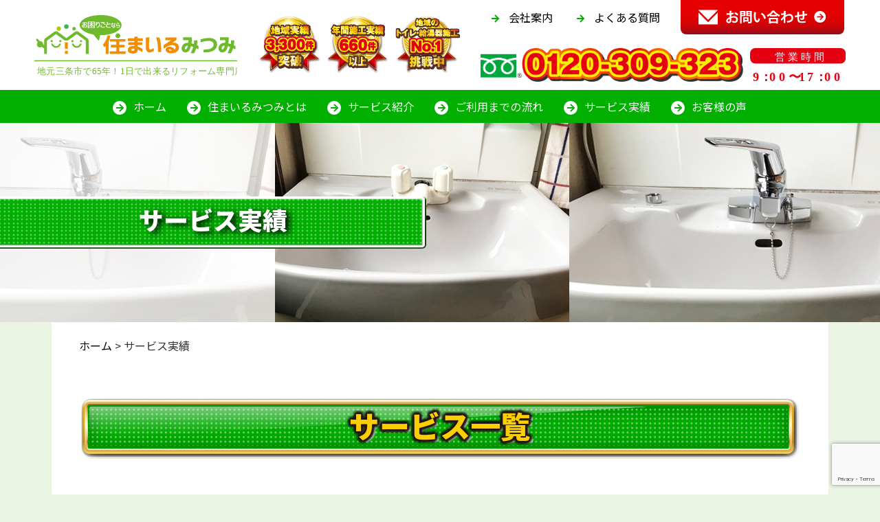

--- FILE ---
content_type: text/html; charset=UTF-8
request_url: https://sumairu-mitsumi.com/works/
body_size: 10879
content:
<!doctype html>
<html lang="ja"><head>
<!-- Google Tag Manager -->
<script>(function(w,d,s,l,i){w[l]=w[l]||[];w[l].push({'gtm.start':
new Date().getTime(),event:'gtm.js'});var f=d.getElementsByTagName(s)[0],
j=d.createElement(s),dl=l!='dataLayer'?'&l='+l:'';j.async=true;j.src=
'https://www.googletagmanager.com/gtm.js?id='+i+dl;f.parentNode.insertBefore(j,f);
})(window,document,'script','dataLayer','GTM-MKXN3BS3');</script>
<!-- End Google Tag Manager -->
<meta charset="utf-8">

<meta name="viewport" content="width=device-width, initial-scale=1, shrink-to-fit=no">

<!--[if IE]>
<meta http-equiv="X-UA-Compatible" content="IE=edge">
<![endif]-->
<!-- html5 IE対策 -->
<!--[if lt IE 9]>
	<script src="https://sumairu-mitsumi.com/wp2020/wp-content/themes/html/js/html5shiv.js"></script>
	<script src="https://sumairu-mitsumi.com/wp2020/wp-content/themes/html/js/respond.js"></script>
<![endif]-->

<!-- font -->
<link rel="preconnect" href="https://fonts.gstatic.com">
<link href="https://fonts.googleapis.com/css2?family=Noto+Sans+JP:wght@400;500;700;900&display=swap" rel="stylesheet">
<link href="https://fonts.googleapis.com/icon?family=Material+Icons" rel="stylesheet">
<link href="https://use.fontawesome.com/releases/v5.15.3/css/all.css" rel="stylesheet">

<!-- drawer -->
<link rel="stylesheet" href="https://cdnjs.cloudflare.com/ajax/libs/drawer/3.1.0/css/drawer.min.css">
  
<!-- slick -->
<link rel="stylesheet" type="text/css" href="https://cdnjs.cloudflare.com/ajax/libs/slick-carousel/1.9.0/slick.css"/>
<link rel="stylesheet" href="https://cdnjs.cloudflare.com/ajax/libs/slick-carousel/1.9.0/slick-theme.css">

<!-- css -->
<link href="https://sumairu-mitsumi.com/wp2020/wp-content/themes/html/css/reset.css" rel="stylesheet">
<link href="https://sumairu-mitsumi.com/wp2020/wp-content/themes/html/style.css" rel="stylesheet">
<link href="https://sumairu-mitsumi.com/wp2020/wp-content/themes/html/css/style.css?v=2024072505950" rel="stylesheet">
<link href="https://sumairu-mitsumi.com/wp2020/wp-content/themes/html/css/mobile.css" rel="stylesheet">
<link rel="stylesheet" href="https://cdn.jsdelivr.net/npm/bootstrap-4-grid@3.4.0/css/grid.min.css">


		<!-- All in One SEO 4.5.0 - aioseo.com -->
		<title>サービス実績 - 三条市・燕市のトイレリフォーム・お風呂リフォームなら住まいるみつみ</title>
		<meta name="robots" content="max-image-preview:large" />
		<link rel="canonical" href="https://sumairu-mitsumi.com/works/" />
		<link rel="next" href="https://sumairu-mitsumi.com/works/page/2/" />
		<meta name="generator" content="All in One SEO (AIOSEO) 4.5.0" />
		<meta property="og:locale" content="ja_JP" />
		<meta property="og:site_name" content="三条市・燕市のトイレリフォーム・お風呂リフォームなら住まいるみつみ -" />
		<meta property="og:type" content="website" />
		<meta property="og:title" content="サービス実績 - 三条市・燕市のトイレリフォーム・お風呂リフォームなら住まいるみつみ" />
		<meta property="og:url" content="https://sumairu-mitsumi.com/works/" />
		<meta name="twitter:card" content="summary" />
		<meta name="twitter:title" content="サービス実績 - 三条市・燕市のトイレリフォーム・お風呂リフォームなら住まいるみつみ" />
		<script type="application/ld+json" class="aioseo-schema">
			{"@context":"https:\/\/schema.org","@graph":[{"@type":"BreadcrumbList","@id":"https:\/\/sumairu-mitsumi.com\/works\/#breadcrumblist","itemListElement":[{"@type":"ListItem","@id":"https:\/\/sumairu-mitsumi.com\/#listItem","position":1,"name":"\u5bb6","item":"https:\/\/sumairu-mitsumi.com\/","nextItem":"https:\/\/sumairu-mitsumi.com\/works\/#listItem"},{"@type":"ListItem","@id":"https:\/\/sumairu-mitsumi.com\/works\/#listItem","position":2,"name":"\u30b5\u30fc\u30d3\u30b9\u5b9f\u7e3e","previousItem":"https:\/\/sumairu-mitsumi.com\/#listItem"}]},{"@type":"CollectionPage","@id":"https:\/\/sumairu-mitsumi.com\/works\/#collectionpage","url":"https:\/\/sumairu-mitsumi.com\/works\/","name":"\u30b5\u30fc\u30d3\u30b9\u5b9f\u7e3e - \u4e09\u6761\u5e02\u30fb\u71d5\u5e02\u306e\u30c8\u30a4\u30ec\u30ea\u30d5\u30a9\u30fc\u30e0\u30fb\u304a\u98a8\u5442\u30ea\u30d5\u30a9\u30fc\u30e0\u306a\u3089\u4f4f\u307e\u3044\u308b\u307f\u3064\u307f","inLanguage":"ja","isPartOf":{"@id":"https:\/\/sumairu-mitsumi.com\/#website"},"breadcrumb":{"@id":"https:\/\/sumairu-mitsumi.com\/works\/#breadcrumblist"}},{"@type":"Organization","@id":"https:\/\/sumairu-mitsumi.com\/#organization","name":"\u4f4f\u307e\u3044\u308b\u307f\u3064\u307f","url":"https:\/\/sumairu-mitsumi.com\/","sameAs":["https:\/\/www.facebook.com\/100731764670607\/","https:\/\/www.instagram.com\/mitsumi.co.ltd\/"]},{"@type":"WebSite","@id":"https:\/\/sumairu-mitsumi.com\/#website","url":"https:\/\/sumairu-mitsumi.com\/","name":"\u4e09\u6761\u5e02\u30fb\u71d5\u5e02\u306e\u30c8\u30a4\u30ec\u30ea\u30d5\u30a9\u30fc\u30e0\u30fb\u304a\u98a8\u5442\u30ea\u30d5\u30a9\u30fc\u30e0\u306a\u3089\u4f4f\u307e\u3044\u308b\u307f\u3064\u307f","inLanguage":"ja","publisher":{"@id":"https:\/\/sumairu-mitsumi.com\/#organization"}}]}
		</script>
		<!-- All in One SEO -->

<link rel="alternate" type="application/rss+xml" title="三条市・燕市のトイレリフォーム・お風呂リフォームなら住まいるみつみ &raquo; サービス実績 フィード" href="https://sumairu-mitsumi.com/works/feed/" />
<script type="text/javascript">
window._wpemojiSettings = {"baseUrl":"https:\/\/s.w.org\/images\/core\/emoji\/14.0.0\/72x72\/","ext":".png","svgUrl":"https:\/\/s.w.org\/images\/core\/emoji\/14.0.0\/svg\/","svgExt":".svg","source":{"concatemoji":"https:\/\/sumairu-mitsumi.com\/wp2020\/wp-includes\/js\/wp-emoji-release.min.js?ver=6.1.9"}};
/*! This file is auto-generated */
!function(e,a,t){var n,r,o,i=a.createElement("canvas"),p=i.getContext&&i.getContext("2d");function s(e,t){var a=String.fromCharCode,e=(p.clearRect(0,0,i.width,i.height),p.fillText(a.apply(this,e),0,0),i.toDataURL());return p.clearRect(0,0,i.width,i.height),p.fillText(a.apply(this,t),0,0),e===i.toDataURL()}function c(e){var t=a.createElement("script");t.src=e,t.defer=t.type="text/javascript",a.getElementsByTagName("head")[0].appendChild(t)}for(o=Array("flag","emoji"),t.supports={everything:!0,everythingExceptFlag:!0},r=0;r<o.length;r++)t.supports[o[r]]=function(e){if(p&&p.fillText)switch(p.textBaseline="top",p.font="600 32px Arial",e){case"flag":return s([127987,65039,8205,9895,65039],[127987,65039,8203,9895,65039])?!1:!s([55356,56826,55356,56819],[55356,56826,8203,55356,56819])&&!s([55356,57332,56128,56423,56128,56418,56128,56421,56128,56430,56128,56423,56128,56447],[55356,57332,8203,56128,56423,8203,56128,56418,8203,56128,56421,8203,56128,56430,8203,56128,56423,8203,56128,56447]);case"emoji":return!s([129777,127995,8205,129778,127999],[129777,127995,8203,129778,127999])}return!1}(o[r]),t.supports.everything=t.supports.everything&&t.supports[o[r]],"flag"!==o[r]&&(t.supports.everythingExceptFlag=t.supports.everythingExceptFlag&&t.supports[o[r]]);t.supports.everythingExceptFlag=t.supports.everythingExceptFlag&&!t.supports.flag,t.DOMReady=!1,t.readyCallback=function(){t.DOMReady=!0},t.supports.everything||(n=function(){t.readyCallback()},a.addEventListener?(a.addEventListener("DOMContentLoaded",n,!1),e.addEventListener("load",n,!1)):(e.attachEvent("onload",n),a.attachEvent("onreadystatechange",function(){"complete"===a.readyState&&t.readyCallback()})),(e=t.source||{}).concatemoji?c(e.concatemoji):e.wpemoji&&e.twemoji&&(c(e.twemoji),c(e.wpemoji)))}(window,document,window._wpemojiSettings);
</script>
<style type="text/css">
img.wp-smiley,
img.emoji {
	display: inline !important;
	border: none !important;
	box-shadow: none !important;
	height: 1em !important;
	width: 1em !important;
	margin: 0 0.07em !important;
	vertical-align: -0.1em !important;
	background: none !important;
	padding: 0 !important;
}
</style>
	<link rel='stylesheet' id='wp-block-library-css' href='https://sumairu-mitsumi.com/wp2020/wp-includes/css/dist/block-library/style.min.css?ver=6.1.9' type='text/css' media='all' />
<link rel='stylesheet' id='classic-theme-styles-css' href='https://sumairu-mitsumi.com/wp2020/wp-includes/css/classic-themes.min.css?ver=1' type='text/css' media='all' />
<style id='global-styles-inline-css' type='text/css'>
body{--wp--preset--color--black: #000000;--wp--preset--color--cyan-bluish-gray: #abb8c3;--wp--preset--color--white: #ffffff;--wp--preset--color--pale-pink: #f78da7;--wp--preset--color--vivid-red: #cf2e2e;--wp--preset--color--luminous-vivid-orange: #ff6900;--wp--preset--color--luminous-vivid-amber: #fcb900;--wp--preset--color--light-green-cyan: #7bdcb5;--wp--preset--color--vivid-green-cyan: #00d084;--wp--preset--color--pale-cyan-blue: #8ed1fc;--wp--preset--color--vivid-cyan-blue: #0693e3;--wp--preset--color--vivid-purple: #9b51e0;--wp--preset--gradient--vivid-cyan-blue-to-vivid-purple: linear-gradient(135deg,rgba(6,147,227,1) 0%,rgb(155,81,224) 100%);--wp--preset--gradient--light-green-cyan-to-vivid-green-cyan: linear-gradient(135deg,rgb(122,220,180) 0%,rgb(0,208,130) 100%);--wp--preset--gradient--luminous-vivid-amber-to-luminous-vivid-orange: linear-gradient(135deg,rgba(252,185,0,1) 0%,rgba(255,105,0,1) 100%);--wp--preset--gradient--luminous-vivid-orange-to-vivid-red: linear-gradient(135deg,rgba(255,105,0,1) 0%,rgb(207,46,46) 100%);--wp--preset--gradient--very-light-gray-to-cyan-bluish-gray: linear-gradient(135deg,rgb(238,238,238) 0%,rgb(169,184,195) 100%);--wp--preset--gradient--cool-to-warm-spectrum: linear-gradient(135deg,rgb(74,234,220) 0%,rgb(151,120,209) 20%,rgb(207,42,186) 40%,rgb(238,44,130) 60%,rgb(251,105,98) 80%,rgb(254,248,76) 100%);--wp--preset--gradient--blush-light-purple: linear-gradient(135deg,rgb(255,206,236) 0%,rgb(152,150,240) 100%);--wp--preset--gradient--blush-bordeaux: linear-gradient(135deg,rgb(254,205,165) 0%,rgb(254,45,45) 50%,rgb(107,0,62) 100%);--wp--preset--gradient--luminous-dusk: linear-gradient(135deg,rgb(255,203,112) 0%,rgb(199,81,192) 50%,rgb(65,88,208) 100%);--wp--preset--gradient--pale-ocean: linear-gradient(135deg,rgb(255,245,203) 0%,rgb(182,227,212) 50%,rgb(51,167,181) 100%);--wp--preset--gradient--electric-grass: linear-gradient(135deg,rgb(202,248,128) 0%,rgb(113,206,126) 100%);--wp--preset--gradient--midnight: linear-gradient(135deg,rgb(2,3,129) 0%,rgb(40,116,252) 100%);--wp--preset--duotone--dark-grayscale: url('#wp-duotone-dark-grayscale');--wp--preset--duotone--grayscale: url('#wp-duotone-grayscale');--wp--preset--duotone--purple-yellow: url('#wp-duotone-purple-yellow');--wp--preset--duotone--blue-red: url('#wp-duotone-blue-red');--wp--preset--duotone--midnight: url('#wp-duotone-midnight');--wp--preset--duotone--magenta-yellow: url('#wp-duotone-magenta-yellow');--wp--preset--duotone--purple-green: url('#wp-duotone-purple-green');--wp--preset--duotone--blue-orange: url('#wp-duotone-blue-orange');--wp--preset--font-size--small: 13px;--wp--preset--font-size--medium: 20px;--wp--preset--font-size--large: 36px;--wp--preset--font-size--x-large: 42px;--wp--preset--spacing--20: 0.44rem;--wp--preset--spacing--30: 0.67rem;--wp--preset--spacing--40: 1rem;--wp--preset--spacing--50: 1.5rem;--wp--preset--spacing--60: 2.25rem;--wp--preset--spacing--70: 3.38rem;--wp--preset--spacing--80: 5.06rem;}:where(.is-layout-flex){gap: 0.5em;}body .is-layout-flow > .alignleft{float: left;margin-inline-start: 0;margin-inline-end: 2em;}body .is-layout-flow > .alignright{float: right;margin-inline-start: 2em;margin-inline-end: 0;}body .is-layout-flow > .aligncenter{margin-left: auto !important;margin-right: auto !important;}body .is-layout-constrained > .alignleft{float: left;margin-inline-start: 0;margin-inline-end: 2em;}body .is-layout-constrained > .alignright{float: right;margin-inline-start: 2em;margin-inline-end: 0;}body .is-layout-constrained > .aligncenter{margin-left: auto !important;margin-right: auto !important;}body .is-layout-constrained > :where(:not(.alignleft):not(.alignright):not(.alignfull)){max-width: var(--wp--style--global--content-size);margin-left: auto !important;margin-right: auto !important;}body .is-layout-constrained > .alignwide{max-width: var(--wp--style--global--wide-size);}body .is-layout-flex{display: flex;}body .is-layout-flex{flex-wrap: wrap;align-items: center;}body .is-layout-flex > *{margin: 0;}:where(.wp-block-columns.is-layout-flex){gap: 2em;}.has-black-color{color: var(--wp--preset--color--black) !important;}.has-cyan-bluish-gray-color{color: var(--wp--preset--color--cyan-bluish-gray) !important;}.has-white-color{color: var(--wp--preset--color--white) !important;}.has-pale-pink-color{color: var(--wp--preset--color--pale-pink) !important;}.has-vivid-red-color{color: var(--wp--preset--color--vivid-red) !important;}.has-luminous-vivid-orange-color{color: var(--wp--preset--color--luminous-vivid-orange) !important;}.has-luminous-vivid-amber-color{color: var(--wp--preset--color--luminous-vivid-amber) !important;}.has-light-green-cyan-color{color: var(--wp--preset--color--light-green-cyan) !important;}.has-vivid-green-cyan-color{color: var(--wp--preset--color--vivid-green-cyan) !important;}.has-pale-cyan-blue-color{color: var(--wp--preset--color--pale-cyan-blue) !important;}.has-vivid-cyan-blue-color{color: var(--wp--preset--color--vivid-cyan-blue) !important;}.has-vivid-purple-color{color: var(--wp--preset--color--vivid-purple) !important;}.has-black-background-color{background-color: var(--wp--preset--color--black) !important;}.has-cyan-bluish-gray-background-color{background-color: var(--wp--preset--color--cyan-bluish-gray) !important;}.has-white-background-color{background-color: var(--wp--preset--color--white) !important;}.has-pale-pink-background-color{background-color: var(--wp--preset--color--pale-pink) !important;}.has-vivid-red-background-color{background-color: var(--wp--preset--color--vivid-red) !important;}.has-luminous-vivid-orange-background-color{background-color: var(--wp--preset--color--luminous-vivid-orange) !important;}.has-luminous-vivid-amber-background-color{background-color: var(--wp--preset--color--luminous-vivid-amber) !important;}.has-light-green-cyan-background-color{background-color: var(--wp--preset--color--light-green-cyan) !important;}.has-vivid-green-cyan-background-color{background-color: var(--wp--preset--color--vivid-green-cyan) !important;}.has-pale-cyan-blue-background-color{background-color: var(--wp--preset--color--pale-cyan-blue) !important;}.has-vivid-cyan-blue-background-color{background-color: var(--wp--preset--color--vivid-cyan-blue) !important;}.has-vivid-purple-background-color{background-color: var(--wp--preset--color--vivid-purple) !important;}.has-black-border-color{border-color: var(--wp--preset--color--black) !important;}.has-cyan-bluish-gray-border-color{border-color: var(--wp--preset--color--cyan-bluish-gray) !important;}.has-white-border-color{border-color: var(--wp--preset--color--white) !important;}.has-pale-pink-border-color{border-color: var(--wp--preset--color--pale-pink) !important;}.has-vivid-red-border-color{border-color: var(--wp--preset--color--vivid-red) !important;}.has-luminous-vivid-orange-border-color{border-color: var(--wp--preset--color--luminous-vivid-orange) !important;}.has-luminous-vivid-amber-border-color{border-color: var(--wp--preset--color--luminous-vivid-amber) !important;}.has-light-green-cyan-border-color{border-color: var(--wp--preset--color--light-green-cyan) !important;}.has-vivid-green-cyan-border-color{border-color: var(--wp--preset--color--vivid-green-cyan) !important;}.has-pale-cyan-blue-border-color{border-color: var(--wp--preset--color--pale-cyan-blue) !important;}.has-vivid-cyan-blue-border-color{border-color: var(--wp--preset--color--vivid-cyan-blue) !important;}.has-vivid-purple-border-color{border-color: var(--wp--preset--color--vivid-purple) !important;}.has-vivid-cyan-blue-to-vivid-purple-gradient-background{background: var(--wp--preset--gradient--vivid-cyan-blue-to-vivid-purple) !important;}.has-light-green-cyan-to-vivid-green-cyan-gradient-background{background: var(--wp--preset--gradient--light-green-cyan-to-vivid-green-cyan) !important;}.has-luminous-vivid-amber-to-luminous-vivid-orange-gradient-background{background: var(--wp--preset--gradient--luminous-vivid-amber-to-luminous-vivid-orange) !important;}.has-luminous-vivid-orange-to-vivid-red-gradient-background{background: var(--wp--preset--gradient--luminous-vivid-orange-to-vivid-red) !important;}.has-very-light-gray-to-cyan-bluish-gray-gradient-background{background: var(--wp--preset--gradient--very-light-gray-to-cyan-bluish-gray) !important;}.has-cool-to-warm-spectrum-gradient-background{background: var(--wp--preset--gradient--cool-to-warm-spectrum) !important;}.has-blush-light-purple-gradient-background{background: var(--wp--preset--gradient--blush-light-purple) !important;}.has-blush-bordeaux-gradient-background{background: var(--wp--preset--gradient--blush-bordeaux) !important;}.has-luminous-dusk-gradient-background{background: var(--wp--preset--gradient--luminous-dusk) !important;}.has-pale-ocean-gradient-background{background: var(--wp--preset--gradient--pale-ocean) !important;}.has-electric-grass-gradient-background{background: var(--wp--preset--gradient--electric-grass) !important;}.has-midnight-gradient-background{background: var(--wp--preset--gradient--midnight) !important;}.has-small-font-size{font-size: var(--wp--preset--font-size--small) !important;}.has-medium-font-size{font-size: var(--wp--preset--font-size--medium) !important;}.has-large-font-size{font-size: var(--wp--preset--font-size--large) !important;}.has-x-large-font-size{font-size: var(--wp--preset--font-size--x-large) !important;}
.wp-block-navigation a:where(:not(.wp-element-button)){color: inherit;}
:where(.wp-block-columns.is-layout-flex){gap: 2em;}
.wp-block-pullquote{font-size: 1.5em;line-height: 1.6;}
</style>
<link rel='stylesheet' id='contact-form-7-css' href='https://sumairu-mitsumi.com/wp2020/wp-content/plugins/contact-form-7/includes/css/styles.css?ver=5.7.7' type='text/css' media='all' />
<link rel='stylesheet' id='wp-pagenavi-css' href='https://sumairu-mitsumi.com/wp2020/wp-content/plugins/wp-pagenavi/pagenavi-css.css?ver=2.70' type='text/css' media='all' />
<script type='text/javascript' src='https://sumairu-mitsumi.com/wp2020/wp-includes/js/jquery/jquery.min.js?ver=3.6.1' id='jquery-core-js'></script>
<script type='text/javascript' src='https://sumairu-mitsumi.com/wp2020/wp-includes/js/jquery/jquery-migrate.min.js?ver=3.3.2' id='jquery-migrate-js'></script>
<link rel="https://api.w.org/" href="https://sumairu-mitsumi.com/wp-json/" /><link rel="EditURI" type="application/rsd+xml" title="RSD" href="https://sumairu-mitsumi.com/wp2020/xmlrpc.php?rsd" />
<link rel="wlwmanifest" type="application/wlwmanifest+xml" href="https://sumairu-mitsumi.com/wp2020/wp-includes/wlwmanifest.xml" />
<meta name="generator" content="WordPress 6.1.9" />
<link rel="icon" href="https://sumairu-mitsumi.com/wp2020/wp-content/uploads/cropped-favi-32x32.png" sizes="32x32" />
<link rel="icon" href="https://sumairu-mitsumi.com/wp2020/wp-content/uploads/cropped-favi-192x192.png" sizes="192x192" />
<link rel="apple-touch-icon" href="https://sumairu-mitsumi.com/wp2020/wp-content/uploads/cropped-favi-180x180.png" />
<meta name="msapplication-TileImage" content="https://sumairu-mitsumi.com/wp2020/wp-content/uploads/cropped-favi-270x270.png" />
</head>

<body class="archive post-type-archive post-type-archive-works under drawer drawer--right">
<!-- Google Tag Manager (noscript) -->
<noscript><iframe src="https://www.googletagmanager.com/ns.html?id=GTM-MKXN3BS3"
height="0" width="0" style="display:none;visibility:hidden"></iframe></noscript>
<!-- End Google Tag Manager (noscript) -->
<header class="flex_box">
 <div class="header_title"><a href="https://sumairu-mitsumi.com" title="三条市・燕市のトイレリフォーム・お風呂リフォームなら住まいるみつみ"><img src="https://sumairu-mitsumi.com/wp2020/wp-content/themes/html/img/logo.svg" alt="三条市・燕市のトイレリフォーム・お風呂リフォームなら住まいるみつみ"/></a></div>
  <div class="header_bn"><img src="https://sumairu-mitsumi.com/wp2020/wp-content/themes/html/img/header_medal.svg" alt="三条市・燕市のトイレリフォーム・お風呂リフォームなら住まいるみつみ"/></div>
  <div class="header_tel">
    <div class="header_tel01">
      <ul class="flex_box">
        <li class="btn_list"><a href="https://sumairu-mitsumi.com/company/">会社案内</a></li>
        <li class="btn_list"><a href="https://sumairu-mitsumi.com/faq/">よくある質問</a></li>
        <li><a href="https://sumairu-mitsumi.com/contact/"><img src="https://sumairu-mitsumi.com/wp2020/wp-content/themes/html/img/header_mail.svg" alt="お問い合わせ"/></a></li>
      </ul>
    </div>
    <div class="flex_box header_tel02"> <a href="tel:0120309323"><img src="https://sumairu-mitsumi.com/wp2020/wp-content/themes/html/img/header_tel.svg" alt="0120-309-323"/></a>
      <img src="https://sumairu-mitsumi.com/wp2020/wp-content/themes/html/img/header_time.svg" alt="営業時間 10：00〜17：30"/>
    </div>
  </div>
 <div class="pc">
 <nav>
 	<ul class="flex_box">
		<li id="menu-item-53" class="menu-item menu-item-type-custom menu-item-object-custom menu-item-home menu-item-53"><a href="https://sumairu-mitsumi.com/">ホーム</a></li>
<li id="menu-item-54" class="menu-item menu-item-type-post_type menu-item-object-page menu-item-54"><a href="https://sumairu-mitsumi.com/about/">住まいるみつみとは</a></li>
<li id="menu-item-55" class="menu-item menu-item-type-post_type menu-item-object-page menu-item-55"><a href="https://sumairu-mitsumi.com/service/">サービス紹介</a></li>
<li id="menu-item-56" class="menu-item menu-item-type-post_type menu-item-object-page menu-item-56"><a href="https://sumairu-mitsumi.com/flow/">ご利用までの流れ</a></li>
<li id="menu-item-58" class="menu-item menu-item-type-custom menu-item-object-custom current-menu-item menu-item-58"><a href="https://sumairu-mitsumi.com/works/" aria-current="page">サービス実績</a></li>
<li id="menu-item-59" class="menu-item menu-item-type-post_type menu-item-object-page menu-item-59"><a href="https://sumairu-mitsumi.com/voice/">お客様の声</a></li>
	</ul>
 </nav>
 </div>
 <div class="sp">
		<button type="button" class="drawer-toggle drawer-hamburger">
			<span class="sr-only">toggle navigation</span>
			<span class="drawer-hamburger-icon"></span>
		</button>
		<nav class="drawer-nav">
			<ul class="drawer-menu">
				<li class="menu-item menu-item-type-custom menu-item-object-custom menu-item-home menu-item-53"><a href="https://sumairu-mitsumi.com/">ホーム</a></li>
<li class="menu-item menu-item-type-post_type menu-item-object-page menu-item-54"><a href="https://sumairu-mitsumi.com/about/">住まいるみつみとは</a></li>
<li class="menu-item menu-item-type-post_type menu-item-object-page menu-item-55"><a href="https://sumairu-mitsumi.com/service/">サービス紹介</a></li>
<li class="menu-item menu-item-type-post_type menu-item-object-page menu-item-56"><a href="https://sumairu-mitsumi.com/flow/">ご利用までの流れ</a></li>
<li class="menu-item menu-item-type-custom menu-item-object-custom current-menu-item menu-item-58"><a href="https://sumairu-mitsumi.com/works/" aria-current="page">サービス実績</a></li>
<li class="menu-item menu-item-type-post_type menu-item-object-page menu-item-59"><a href="https://sumairu-mitsumi.com/voice/">お客様の声</a></li>
        <li><a href="https://sumairu-mitsumi.com/company/">会社概要</a></li>
        <li><a href="https://sumairu-mitsumi.com/faq/">よくある質問</a></li>
        <li><a href="https://sumairu-mitsumi.com/contact/">お問い合わせ</a></li>
        <li><a href="tel:0120309323"><img src="https://sumairu-mitsumi.com/wp2020/wp-content/themes/html/img/header_tel.svg" alt="0120-309-323"/></a>
        <img src="https://sumairu-mitsumi.com/wp2020/wp-content/themes/html/img/header_time.svg" alt="営業時間 10：00〜17：30"/></li>
			</ul>
		</nav>
 </div>
</header> 


<main>
  <div class="mv2">
    <h1>サービス実績 </h1>
  </div>
  
  
  <article>
    <div class="breadcrumb-area">
    <!-- Breadcrumb NavXT 7.2.0 -->
<span property="itemListElement" typeof="ListItem"><a property="item" typeof="WebPage" title="Go to 三条市・燕市のトイレリフォーム・お風呂リフォームなら住まいるみつみ." href="https://sumairu-mitsumi.com" class="home" ><span property="name">ホーム</span></a><meta property="position" content="1"></span> &gt; <span property="itemListElement" typeof="ListItem"><span property="name" class="archive post-works-archive current-item">サービス実績</span><meta property="url" content="https://sumairu-mitsumi.com/works/"><meta property="position" content="2"></span>    </div>
    
    <h2 class="bn"><div class="h2txt">サービス一覧<span class="sw">サービス一覧</span></div></h2>
    <div class="d-flex flex-wrap mb80">
      <a href="https://sumairu-mitsumi.com/service/toilet/" class="mb20 mr10"><img src="https://sumairu-mitsumi.com/wp2020/wp-content/themes/html/img/banner-s-toilet.png" alt="トイレ"></a>
      <a href="https://sumairu-mitsumi.com/service/water-heater/" class="mb20 mr10"><img src="https://sumairu-mitsumi.com/wp2020/wp-content/themes/html/img/banner-s-water-heater.png" alt="給湯器"></a>
      <a href="https://sumairu-mitsumi.com/ecocute/" class="mb20 mr10"><img src="https://sumairu-mitsumi.com/wp2020/wp-content/themes/html/img/banner-s-ecocute.png" alt="エコキュート交換"></a>
      <a href="https://sumairu-mitsumi.com/service/washstand/" class="mb20 mr10"><img src="https://sumairu-mitsumi.com/wp2020/wp-content/themes/html/img/banner-s-washstand.png" alt="洗面化粧台"></a>
      <a href="https://sumairu-mitsumi.com/service/bath/" class="mb20 mr10"><img src="https://sumairu-mitsumi.com/wp2020/wp-content/themes/html/img/banner-s-bath.png" alt="お風呂"></a>
      <a href="https://sumairu-mitsumi.com/service/toilet-seat/" class="mb20 mr10"><img src="https://sumairu-mitsumi.com/wp2020/wp-content/themes/html/img/banner-s-toilet-seat.png" alt="便座"></a>
      <a href="https://sumairu-mitsumi.com/service/kitchen/" class="mb20 mr10"><img src="https://sumairu-mitsumi.com/wp2020/wp-content/themes/html/img/banner-s-kitchen.png" alt="キッチン"></a>
      <a href="https://sumairu-mitsumi.com/service/range-food/" class="mb20 mr10"><img src="https://sumairu-mitsumi.com/wp2020/wp-content/themes/html/img/banner-s-range-food.png" alt="レンジフード"></a>
      <!--a href="https://sumairu-mitsumi.com/service/eco-inner-window/" class="mb20"><img src="https://sumairu-mitsumi.com/wp2020/wp-content/themes/html/img/banner-s-eco-inner-window.png" alt="エコ内窓"></a-->
    </div>
    <h2 class="bn"><div class="h2txt">サービスの実績一覧<span class="sw">サービスの実績一覧</span></div></h2>
    
    <ul class="archive_list flex_box">
          <li>
        <div class="ttl"><a href="https://sumairu-mitsumi.com/works/%e4%b8%89%e6%9d%a1%e5%b8%82%e3%80%80o%e6%a7%98%e5%ae%9a%e3%80%80%e9%9b%bb%e6%b0%97%e6%b8%a9%e6%b0%b4%e5%99%a8%e3%81%8b%e3%82%89%e3%82%a8%e3%82%b3%e3%82%ad%e3%83%a5%e3%83%bc%e3%83%88%e3%81%b8%e4%ba%a4/">電気温水器からエコキュートへ交換</a></div>
        <div class="thum"><a href="https://sumairu-mitsumi.com/works/%e4%b8%89%e6%9d%a1%e5%b8%82%e3%80%80o%e6%a7%98%e5%ae%9a%e3%80%80%e9%9b%bb%e6%b0%97%e6%b8%a9%e6%b0%b4%e5%99%a8%e3%81%8b%e3%82%89%e3%82%a8%e3%82%b3%e3%82%ad%e3%83%a5%e3%83%bc%e3%83%88%e3%81%b8%e4%ba%a4/"><img width="405" height="539" src="https://sumairu-mitsumi.com/wp2020/wp-content/uploads/エコキュートアフター.png" class="attachment-full size-full wp-post-image" alt="" decoding="async" srcset="https://sumairu-mitsumi.com/wp2020/wp-content/uploads/エコキュートアフター.png 405w, https://sumairu-mitsumi.com/wp2020/wp-content/uploads/エコキュートアフター-225x300.png 225w" sizes="(max-width: 405px) 100vw, 405px" /></a></div>
                <p>エコキュート交換高圧力パワフル給湯ハイグ…<a href="https://sumairu-mitsumi.com/works/%e4%b8%89%e6%9d%a1%e5%b8%82%e3%80%80o%e6%a7%98%e5%ae%9a%e3%80%80%e9%9b%bb%e6%b0%97%e6%b8%a9%e6%b0%b4%e5%99%a8%e3%81%8b%e3%82%89%e3%82%a8%e3%82%b3%e3%82%ad%e3%83%a5%e3%83%bc%e3%83%88%e3%81%b8%e4%ba%a4/">続きを読む<span class="material-icons">read_more</span></a></p>
        </li>
          <li>
        <div class="ttl"><a href="https://sumairu-mitsumi.com/works/%e4%b8%89%e6%9d%a1%e5%b8%82%e3%80%80k%e6%a7%98%e9%82%b8-%e9%9b%a8%e6%a8%8b%e4%bf%ae%e7%90%86%e5%b1%8b%e6%a0%b9%e9%9b%a8%e6%bc%8f%e3%82%8a%e8%a3%9c%e4%bf%ae%e3%80%80%e4%b8%89%e6%9d%a1%e5%b8%82/">三条市　K様邸 雨樋修理+屋根雨漏り補修　三条市・燕市住まいるみつみ</a></div>
        <div class="thum"><a href="https://sumairu-mitsumi.com/works/%e4%b8%89%e6%9d%a1%e5%b8%82%e3%80%80k%e6%a7%98%e9%82%b8-%e9%9b%a8%e6%a8%8b%e4%bf%ae%e7%90%86%e5%b1%8b%e6%a0%b9%e9%9b%a8%e6%bc%8f%e3%82%8a%e8%a3%9c%e4%bf%ae%e3%80%80%e4%b8%89%e6%9d%a1%e5%b8%82/"><img width="1000" height="656" src="https://sumairu-mitsumi.com/wp2020/wp-content/uploads/屋根アフター.png" class="attachment-full size-full wp-post-image" alt="" decoding="async" loading="lazy" srcset="https://sumairu-mitsumi.com/wp2020/wp-content/uploads/屋根アフター.png 1000w, https://sumairu-mitsumi.com/wp2020/wp-content/uploads/屋根アフター-600x394.png 600w, https://sumairu-mitsumi.com/wp2020/wp-content/uploads/屋根アフター-300x197.png 300w, https://sumairu-mitsumi.com/wp2020/wp-content/uploads/屋根アフター-768x504.png 768w" sizes="(max-width: 1000px) 100vw, 1000px" /></a></div>
                <p>雨樋交換+屋根雨漏り補修雨樋の修繕でご連…<a href="https://sumairu-mitsumi.com/works/%e4%b8%89%e6%9d%a1%e5%b8%82%e3%80%80k%e6%a7%98%e9%82%b8-%e9%9b%a8%e6%a8%8b%e4%bf%ae%e7%90%86%e5%b1%8b%e6%a0%b9%e9%9b%a8%e6%bc%8f%e3%82%8a%e8%a3%9c%e4%bf%ae%e3%80%80%e4%b8%89%e6%9d%a1%e5%b8%82/">続きを読む<span class="material-icons">read_more</span></a></p>
        </li>
          <li>
        <div class="ttl"><a href="https://sumairu-mitsumi.com/works/%e4%b8%89%e6%9d%a1%e5%b8%82%e3%80%80i%e6%a7%98%e9%82%b8%e3%80%80%e3%83%88%e3%82%a4%e3%83%ac%e4%ba%a4%e6%8f%9b%e3%80%80%e4%b8%89%e6%9d%a1%e5%b8%82%e3%83%bb%e7%87%95%e5%b8%82%e4%bd%8f%e3%81%be%e3%81%84/">三条市　I様邸　トイレ交換　三条市・燕市住まいるみつみ</a></div>
        <div class="thum"><a href="https://sumairu-mitsumi.com/works/%e4%b8%89%e6%9d%a1%e5%b8%82%e3%80%80i%e6%a7%98%e9%82%b8%e3%80%80%e3%83%88%e3%82%a4%e3%83%ac%e4%ba%a4%e6%8f%9b%e3%80%80%e4%b8%89%e6%9d%a1%e5%b8%82%e3%83%bb%e7%87%95%e5%b8%82%e4%bd%8f%e3%81%be%e3%81%84/"><img width="512" height="688" src="https://sumairu-mitsumi.com/wp2020/wp-content/uploads/トイレアフター.png" class="attachment-full size-full wp-post-image" alt="" decoding="async" loading="lazy" srcset="https://sumairu-mitsumi.com/wp2020/wp-content/uploads/トイレアフター.png 512w, https://sumairu-mitsumi.com/wp2020/wp-content/uploads/トイレアフター-447x600.png 447w, https://sumairu-mitsumi.com/wp2020/wp-content/uploads/トイレアフター-223x300.png 223w" sizes="(max-width: 512px) 100vw, 512px" /></a></div>
                <p>便器交換工事TOTOピュアレストQR
…<a href="https://sumairu-mitsumi.com/works/%e4%b8%89%e6%9d%a1%e5%b8%82%e3%80%80i%e6%a7%98%e9%82%b8%e3%80%80%e3%83%88%e3%82%a4%e3%83%ac%e4%ba%a4%e6%8f%9b%e3%80%80%e4%b8%89%e6%9d%a1%e5%b8%82%e3%83%bb%e7%87%95%e5%b8%82%e4%bd%8f%e3%81%be%e3%81%84/">続きを読む<span class="material-icons">read_more</span></a></p>
        </li>
          <li>
        <div class="ttl"><a href="https://sumairu-mitsumi.com/works/%e4%b8%89%e6%9d%a1%e5%b8%82%e3%80%80t%e6%a7%98%e9%82%b8%e3%80%80%e3%83%88%e3%82%a4%e3%83%ac%e4%ba%a4%e6%8f%9b%e3%80%80%e4%b8%89%e6%9d%a1%e5%b8%82%e3%83%bb%e7%87%95%e5%b8%82%e4%bd%8f%e3%81%be%e3%81%84/">三条市　T様邸　トイレ交換　三条市・燕市住まいるみつみ</a></div>
        <div class="thum"><a href="https://sumairu-mitsumi.com/works/%e4%b8%89%e6%9d%a1%e5%b8%82%e3%80%80t%e6%a7%98%e9%82%b8%e3%80%80%e3%83%88%e3%82%a4%e3%83%ac%e4%ba%a4%e6%8f%9b%e3%80%80%e4%b8%89%e6%9d%a1%e5%b8%82%e3%83%bb%e7%87%95%e5%b8%82%e4%bd%8f%e3%81%be%e3%81%84/"></a></div>
                <p>トイレ交換便器：TOTOピュアレストQR…<a href="https://sumairu-mitsumi.com/works/%e4%b8%89%e6%9d%a1%e5%b8%82%e3%80%80t%e6%a7%98%e9%82%b8%e3%80%80%e3%83%88%e3%82%a4%e3%83%ac%e4%ba%a4%e6%8f%9b%e3%80%80%e4%b8%89%e6%9d%a1%e5%b8%82%e3%83%bb%e7%87%95%e5%b8%82%e4%bd%8f%e3%81%be%e3%81%84/">続きを読む<span class="material-icons">read_more</span></a></p>
        </li>
          <li>
        <div class="ttl"><a href="https://sumairu-mitsumi.com/works/%e4%b8%89%e6%9d%a1%e5%b8%82%e3%80%80y%e6%a7%98%e9%82%b8%e3%80%80%e3%83%ac%e3%83%b3%e3%82%b8%e3%83%95%e3%83%bc%e3%83%89%e3%83%bb%e3%82%b3%e3%83%b3%e3%83%ad%e4%ba%a4%e6%8f%9b%e3%80%80%e4%b8%89%e6%9d%a1/">三条市　Y様邸　レンジフード・コンロ交換　三条市 燕市 住まいるみつみ</a></div>
        <div class="thum"><a href="https://sumairu-mitsumi.com/works/%e4%b8%89%e6%9d%a1%e5%b8%82%e3%80%80y%e6%a7%98%e9%82%b8%e3%80%80%e3%83%ac%e3%83%b3%e3%82%b8%e3%83%95%e3%83%bc%e3%83%89%e3%83%bb%e3%82%b3%e3%83%b3%e3%83%ad%e4%ba%a4%e6%8f%9b%e3%80%80%e4%b8%89%e6%9d%a1/"></a></div>
                <p>レンジフード・コンロ交換レンジフード：リ…<a href="https://sumairu-mitsumi.com/works/%e4%b8%89%e6%9d%a1%e5%b8%82%e3%80%80y%e6%a7%98%e9%82%b8%e3%80%80%e3%83%ac%e3%83%b3%e3%82%b8%e3%83%95%e3%83%bc%e3%83%89%e3%83%bb%e3%82%b3%e3%83%b3%e3%83%ad%e4%ba%a4%e6%8f%9b%e3%80%80%e4%b8%89%e6%9d%a1/">続きを読む<span class="material-icons">read_more</span></a></p>
        </li>
          <li>
        <div class="ttl"><a href="https://sumairu-mitsumi.com/works/%e7%87%95%e5%b8%82%e3%80%80o%e6%a7%98%e9%82%b8%e3%80%80%e3%82%a8%e3%82%b3%e3%82%ad%e3%83%a5%e3%83%bc%e3%83%88%e4%ba%a4%e6%8f%9b%e3%80%80%e4%b8%89%e6%9d%a1%e3%83%bb%e7%87%95%e5%b8%82%e4%bd%8f%e3%81%be/">燕市　O様邸　エコキュート交換　三条・燕市住まいるみつみ</a></div>
        <div class="thum"><a href="https://sumairu-mitsumi.com/works/%e7%87%95%e5%b8%82%e3%80%80o%e6%a7%98%e9%82%b8%e3%80%80%e3%82%a8%e3%82%b3%e3%82%ad%e3%83%a5%e3%83%bc%e3%83%88%e4%ba%a4%e6%8f%9b%e3%80%80%e4%b8%89%e6%9d%a1%e3%83%bb%e7%87%95%e5%b8%82%e4%bd%8f%e3%81%be/"><img width="1920" height="2560" src="https://sumairu-mitsumi.com/wp2020/wp-content/uploads/大泉様　エコキュート　アフター-scaled.jpeg" class="attachment-full size-full wp-post-image" alt="" decoding="async" loading="lazy" srcset="https://sumairu-mitsumi.com/wp2020/wp-content/uploads/大泉様　エコキュート　アフター-scaled.jpeg 1920w, https://sumairu-mitsumi.com/wp2020/wp-content/uploads/大泉様　エコキュート　アフター-450x600.jpeg 450w, https://sumairu-mitsumi.com/wp2020/wp-content/uploads/大泉様　エコキュート　アフター-768x1024.jpeg 768w, https://sumairu-mitsumi.com/wp2020/wp-content/uploads/大泉様　エコキュート　アフター-225x300.jpeg 225w, https://sumairu-mitsumi.com/wp2020/wp-content/uploads/大泉様　エコキュート　アフター-1152x1536.jpeg 1152w, https://sumairu-mitsumi.com/wp2020/wp-content/uploads/大泉様　エコキュート　アフター-1536x2048.jpeg 1536w" sizes="(max-width: 1920px) 100vw, 1920px" /></a></div>
                <p>エコキュート交換コロナ高圧力パワフル給湯…<a href="https://sumairu-mitsumi.com/works/%e7%87%95%e5%b8%82%e3%80%80o%e6%a7%98%e9%82%b8%e3%80%80%e3%82%a8%e3%82%b3%e3%82%ad%e3%83%a5%e3%83%bc%e3%83%88%e4%ba%a4%e6%8f%9b%e3%80%80%e4%b8%89%e6%9d%a1%e3%83%bb%e7%87%95%e5%b8%82%e4%bd%8f%e3%81%be/">続きを読む<span class="material-icons">read_more</span></a></p>
        </li>
          <li>
        <div class="ttl"><a href="https://sumairu-mitsumi.com/works/%e4%b8%89%e6%9d%a1%e5%b8%82%e3%80%80s%e6%a7%98%e9%82%b8%e3%80%80%e3%83%88%e3%82%a4%e3%83%ac%e4%ba%a4%e6%8f%9b%e3%80%80%e4%b8%89%e6%9d%a1%e3%83%bb%e7%87%95%e5%b8%82%e4%bd%8f%e3%81%be%e3%81%84%e3%82%8b/">三条市　S様邸　トイレ交換　三条・燕市住まいるみつみ</a></div>
        <div class="thum"><a href="https://sumairu-mitsumi.com/works/%e4%b8%89%e6%9d%a1%e5%b8%82%e3%80%80s%e6%a7%98%e9%82%b8%e3%80%80%e3%83%88%e3%82%a4%e3%83%ac%e4%ba%a4%e6%8f%9b%e3%80%80%e4%b8%89%e6%9d%a1%e3%83%bb%e7%87%95%e5%b8%82%e4%bd%8f%e3%81%be%e3%81%84%e3%82%8b/"><img width="900" height="1200" src="https://sumairu-mitsumi.com/wp2020/wp-content/uploads/渋谷様アフター.jpeg" class="attachment-full size-full wp-post-image" alt="" decoding="async" loading="lazy" srcset="https://sumairu-mitsumi.com/wp2020/wp-content/uploads/渋谷様アフター.jpeg 900w, https://sumairu-mitsumi.com/wp2020/wp-content/uploads/渋谷様アフター-450x600.jpeg 450w, https://sumairu-mitsumi.com/wp2020/wp-content/uploads/渋谷様アフター-768x1024.jpeg 768w, https://sumairu-mitsumi.com/wp2020/wp-content/uploads/渋谷様アフター-225x300.jpeg 225w" sizes="(max-width: 900px) 100vw, 900px" /></a></div>
                <p>トイレ交換便器：TOTOピュアレストQR…<a href="https://sumairu-mitsumi.com/works/%e4%b8%89%e6%9d%a1%e5%b8%82%e3%80%80s%e6%a7%98%e9%82%b8%e3%80%80%e3%83%88%e3%82%a4%e3%83%ac%e4%ba%a4%e6%8f%9b%e3%80%80%e4%b8%89%e6%9d%a1%e3%83%bb%e7%87%95%e5%b8%82%e4%bd%8f%e3%81%be%e3%81%84%e3%82%8b/">続きを読む<span class="material-icons">read_more</span></a></p>
        </li>
          <li>
        <div class="ttl"><a href="https://sumairu-mitsumi.com/works/%e7%87%95%e5%b8%82%e3%80%80t%e6%a7%98%e9%82%b8%e3%80%80%e3%83%88%e3%82%a4%e3%83%ac%e4%ba%a4%e6%8f%9b%e3%80%80%e4%b8%89%e6%9d%a1%e3%83%bb%e7%87%95%e5%b8%82%e4%bd%8f%e3%81%be%e3%81%84%e3%82%8b%e3%81%bf/">燕市　Y様邸　トイレ交換　三条・燕市住まいるみつみ</a></div>
        <div class="thum"><a href="https://sumairu-mitsumi.com/works/%e7%87%95%e5%b8%82%e3%80%80t%e6%a7%98%e9%82%b8%e3%80%80%e3%83%88%e3%82%a4%e3%83%ac%e4%ba%a4%e6%8f%9b%e3%80%80%e4%b8%89%e6%9d%a1%e3%83%bb%e7%87%95%e5%b8%82%e4%bd%8f%e3%81%be%e3%81%84%e3%82%8b%e3%81%bf/"><img width="412" height="613" src="https://sumairu-mitsumi.com/wp2020/wp-content/uploads/image_2022_9_21-1.png" class="attachment-full size-full wp-post-image" alt="" decoding="async" loading="lazy" srcset="https://sumairu-mitsumi.com/wp2020/wp-content/uploads/image_2022_9_21-1.png 412w, https://sumairu-mitsumi.com/wp2020/wp-content/uploads/image_2022_9_21-1-403x600.png 403w" sizes="(max-width: 412px) 100vw, 412px" /></a></div>
                <p>今回は組合せトイレ
TOTO　ピュアレ…<a href="https://sumairu-mitsumi.com/works/%e7%87%95%e5%b8%82%e3%80%80t%e6%a7%98%e9%82%b8%e3%80%80%e3%83%88%e3%82%a4%e3%83%ac%e4%ba%a4%e6%8f%9b%e3%80%80%e4%b8%89%e6%9d%a1%e3%83%bb%e7%87%95%e5%b8%82%e4%bd%8f%e3%81%be%e3%81%84%e3%82%8b%e3%81%bf/">続きを読む<span class="material-icons">read_more</span></a></p>
        </li>
          <li>
        <div class="ttl"><a href="https://sumairu-mitsumi.com/works/2838/">三条　Y様邸　トイレ交換　三条・燕市住まいるみつみ</a></div>
        <div class="thum"><a href="https://sumairu-mitsumi.com/works/2838/"><img width="471" height="586" src="https://sumairu-mitsumi.com/wp2020/wp-content/uploads/nneoresuto-2.jpg" class="attachment-full size-full wp-post-image" alt="" decoding="async" loading="lazy" /></a></div>
                <p>トイレ交換ネオレストＲＨ2Ｗ ＃ＳＣ１ …<a href="https://sumairu-mitsumi.com/works/2838/">続きを読む<span class="material-icons">read_more</span></a></p>
        </li>
          <li>
        <div class="ttl"><a href="https://sumairu-mitsumi.com/works/%e3%83%88%e3%82%a4%e3%83%ac%e4%ba%a4%e6%8f%9b/">燕市　A様邸　トイレ交換　三条・燕市　住まいるみつみ</a></div>
        <div class="thum"><a href="https://sumairu-mitsumi.com/works/%e3%83%88%e3%82%a4%e3%83%ac%e4%ba%a4%e6%8f%9b/"><img width="1200" height="1200" src="https://sumairu-mitsumi.com/wp2020/wp-content/uploads/Photo_22-08-23-14-11-08.557.jpg" class="attachment-full size-full wp-post-image" alt="" decoding="async" loading="lazy" srcset="https://sumairu-mitsumi.com/wp2020/wp-content/uploads/Photo_22-08-23-14-11-08.557.jpg 1200w, https://sumairu-mitsumi.com/wp2020/wp-content/uploads/Photo_22-08-23-14-11-08.557-600x600.jpg 600w, https://sumairu-mitsumi.com/wp2020/wp-content/uploads/Photo_22-08-23-14-11-08.557-1024x1024.jpg 1024w, https://sumairu-mitsumi.com/wp2020/wp-content/uploads/Photo_22-08-23-14-11-08.557-300x300.jpg 300w, https://sumairu-mitsumi.com/wp2020/wp-content/uploads/Photo_22-08-23-14-11-08.557-768x768.jpg 768w" sizes="(max-width: 1200px) 100vw, 1200px" /></a></div>
                <p>トイレ交換TOTOに組合せトイレれでハイ…<a href="https://sumairu-mitsumi.com/works/%e3%83%88%e3%82%a4%e3%83%ac%e4%ba%a4%e6%8f%9b/">続きを読む<span class="material-icons">read_more</span></a></p>
        </li>
          <li>
        <div class="ttl"><a href="https://sumairu-mitsumi.com/works/2827/">洗面化粧台取替工事</a></div>
        <div class="thum"><a href="https://sumairu-mitsumi.com/works/2827/"><img width="1200" height="1200" src="https://sumairu-mitsumi.com/wp2020/wp-content/uploads/Photo_22-08-23-14-10-54.276.jpg" class="attachment-full size-full wp-post-image" alt="" decoding="async" loading="lazy" srcset="https://sumairu-mitsumi.com/wp2020/wp-content/uploads/Photo_22-08-23-14-10-54.276.jpg 1200w, https://sumairu-mitsumi.com/wp2020/wp-content/uploads/Photo_22-08-23-14-10-54.276-600x600.jpg 600w, https://sumairu-mitsumi.com/wp2020/wp-content/uploads/Photo_22-08-23-14-10-54.276-1024x1024.jpg 1024w, https://sumairu-mitsumi.com/wp2020/wp-content/uploads/Photo_22-08-23-14-10-54.276-300x300.jpg 300w, https://sumairu-mitsumi.com/wp2020/wp-content/uploads/Photo_22-08-23-14-10-54.276-768x768.jpg 768w" sizes="(max-width: 1200px) 100vw, 1200px" /></a></div>
                <p>TOTO　オクターブライト化粧台2段引き…<a href="https://sumairu-mitsumi.com/works/2827/">続きを読む<span class="material-icons">read_more</span></a></p>
        </li>
          <li>
        <div class="ttl"><a href="https://sumairu-mitsumi.com/works/2754/">三条市　S様　トイレ交換　三条市・燕市　住まいるみつみ</a></div>
        <div class="thum"><a href="https://sumairu-mitsumi.com/works/2754/"><img width="900" height="1200" src="https://sumairu-mitsumi.com/wp2020/wp-content/uploads/IMG_4288.jpg" class="attachment-full size-full wp-post-image" alt="" decoding="async" loading="lazy" srcset="https://sumairu-mitsumi.com/wp2020/wp-content/uploads/IMG_4288.jpg 900w, https://sumairu-mitsumi.com/wp2020/wp-content/uploads/IMG_4288-450x600.jpg 450w, https://sumairu-mitsumi.com/wp2020/wp-content/uploads/IMG_4288-768x1024.jpg 768w" sizes="(max-width: 900px) 100vw, 900px" /></a></div>
                <p>トイレリフォーム…<a href="https://sumairu-mitsumi.com/works/2754/">続きを読む<span class="material-icons">read_more</span></a></p>
        </li>
        </ul>
    <div class="peger"><div class='wp-pagenavi' role='navigation'>
<span class='pages'>1 / 5</span><span aria-current='page' class='current'>1</span><a class="page larger" title="ページ 2" href="https://sumairu-mitsumi.com/works/page/2/">2</a><a class="page larger" title="ページ 3" href="https://sumairu-mitsumi.com/works/page/3/">3</a><a class="page larger" title="ページ 4" href="https://sumairu-mitsumi.com/works/page/4/">4</a><a class="page larger" title="ページ 5" href="https://sumairu-mitsumi.com/works/page/5/">5</a><a class="nextpostslink" rel="next" aria-label="次のページ" href="https://sumairu-mitsumi.com/works/page/2/">&raquo;</a>
</div></div>


    
        <div class="contents tel_box">
      <h2 class="tel_ttl"><img src="https://sumairu-mitsumi.com/wp2020/wp-content/themes/html/img/tel_ttl.png" alt="ご相談・お困り事などお気軽にお電話ください！"/></h2>
      <div class="flex_box">
        <div class="tel_b_tel"><a href="tel:0120309323"><img src="https://sumairu-mitsumi.com/wp2020/wp-content/themes/html/img/tel_i01.png" alt=""/></a></div>
        <div class="tel_mail">
          <div class="bg_font">お見積やご相談は無料です<br>
            お気軽にご利用ください</div>
          <a class="btn_tel" href="https://sumairu-mitsumi.com/contact/"><img src="https://sumairu-mitsumi.com/wp2020/wp-content/themes/html/img/icon_mail.png" alt="MAIL"/>無料WEB相談</a>
        </div>
        <div class="tel_line">
          <div class="bg_font2">LINEからの<br>
            お問い合わせはこちら</div>
          <a class="btn_tel2 button_click" href="https://line.me/R/ti/p/%40743uuzgg" target="_blank" rel="noopener noreferer"><img src="https://sumairu-mitsumi.com/wp2020/wp-content/themes/html/img/icon_line.png" alt="LINE"/>公式LINE</a>
        </div>
      </div>
    </div><!-- contents tel_box/ -->
      </article>
</main>


<div class="bn_under_box">
  <ul class="contents flex_box">
    <li><a href="https://www.facebook.com/profile.php?id=100041792323732" target="_blank" rel="noopener noreferer"><img src="https://sumairu-mitsumi.com/wp2020/wp-content/themes/html/img/bn_01.png" alt="facebook"/></a></li>
    <li><a href="https://www.instagram.com/mitsumi.co.ltd/?hl=ja" target="_blank" rel="noopener noreferer"><img src="https://sumairu-mitsumi.com/wp2020/wp-content/themes/html/img/bn_02.png" alt="insta"/></a></li>
    <li><a href="https://sumairu-mitsumi.com/staff/"><img src="https://sumairu-mitsumi.com/wp2020/wp-content/themes/html/img/bn_03.png" alt="スタッフ紹介"/></a></li>
    <li><a href="https://lin.ee/4XRJq1awp" target="_blank" rel="noopener noreferer"><img src="https://sumairu-mitsumi.com/wp2020/wp-content/themes/html/img/bn_04.png" alt="LINE"/></a></li>
  </ul>
</div>

<div class="footer_nav">
 	<ul class="contents flex_box btn_list">
		<li id="menu-item-60" class="menu-item menu-item-type-custom menu-item-object-custom menu-item-home menu-item-60"><a href="https://sumairu-mitsumi.com/">ホーム</a></li>
<li id="menu-item-61" class="menu-item menu-item-type-post_type menu-item-object-page menu-item-61"><a href="https://sumairu-mitsumi.com/about/">住まいるみつみとは</a></li>
<li id="menu-item-63" class="menu-item menu-item-type-post_type menu-item-object-page menu-item-63"><a href="https://sumairu-mitsumi.com/flow/">ご利用までの流れ</a></li>
<li id="menu-item-64" class="menu-item menu-item-type-custom menu-item-object-custom current-menu-item menu-item-64"><a href="https://sumairu-mitsumi.com/works/" aria-current="page">サービス実績</a></li>
<li id="menu-item-65" class="menu-item menu-item-type-post_type menu-item-object-page menu-item-65"><a href="https://sumairu-mitsumi.com/voice/">お客様の声</a></li>
<li id="menu-item-66" class="menu-item menu-item-type-post_type menu-item-object-page menu-item-66"><a href="https://sumairu-mitsumi.com/faq/">よくあるご質問</a></li>
<li id="menu-item-67" class="menu-item menu-item-type-post_type menu-item-object-page menu-item-67"><a href="https://sumairu-mitsumi.com/company/">会社案内</a></li>
<li id="menu-item-62" class="clear menu-item menu-item-type-post_type menu-item-object-page menu-item-62"><a href="https://sumairu-mitsumi.com/service/">サービス紹介</a></li>
<li id="menu-item-3459" class="child menu-item menu-item-type-post_type menu-item-object-page menu-item-3459"><a href="https://sumairu-mitsumi.com/service/toilet/">トイレ</a></li>
<li id="menu-item-3461" class="menu-item menu-item-type-post_type menu-item-object-page menu-item-3461"><a href="https://sumairu-mitsumi.com/service/water-heater/">給湯器</a></li>
<li id="menu-item-3464" class="menu-item menu-item-type-post_type menu-item-object-page menu-item-3464"><a href="https://sumairu-mitsumi.com/ecocute/">エコキュート</a></li>
<li id="menu-item-3457" class="menu-item menu-item-type-post_type menu-item-object-page menu-item-3457"><a href="https://sumairu-mitsumi.com/service/bath/">お風呂</a></li>
<li id="menu-item-3463" class="menu-item menu-item-type-post_type menu-item-object-page menu-item-3463"><a href="https://sumairu-mitsumi.com/service/toilet-seat/">便座</a></li>
<li id="menu-item-3458" class="menu-item menu-item-type-post_type menu-item-object-page menu-item-3458"><a href="https://sumairu-mitsumi.com/service/kitchen/">キッチン</a></li>
<li id="menu-item-3460" class="menu-item menu-item-type-post_type menu-item-object-page menu-item-3460"><a href="https://sumairu-mitsumi.com/service/range-food/">レンジフード</a></li>
<li id="menu-item-3462" class="menu-item menu-item-type-post_type menu-item-object-page menu-item-3462"><a href="https://sumairu-mitsumi.com/service/washstand/">洗面化粧台</a></li>
<li id="menu-item-68" class="menu-item menu-item-type-custom menu-item-object-custom menu-item-68"><a href="https://sumairu-mitsumi.com/category/blog/">スタッフブログ</a></li>
<li id="menu-item-69" class="menu-item menu-item-type-post_type menu-item-object-page menu-item-69"><a href="https://sumairu-mitsumi.com/staff/">スタッフ紹介</a></li>
<li id="menu-item-70" class="menu-item menu-item-type-post_type menu-item-object-page menu-item-70"><a href="https://sumairu-mitsumi.com/contact/">お問い合わせ</a></li>
<li id="menu-item-71" class="menu-item menu-item-type-post_type menu-item-object-page menu-item-privacy-policy menu-item-71"><a href="https://sumairu-mitsumi.com/privacy-policy/">プライバシーポリシー</a></li>
<li id="menu-item-72" class="menu-item menu-item-type-post_type menu-item-object-page menu-item-72"><a href="https://sumairu-mitsumi.com/site-policy/">サイトポリシー</a></li>
	</ul>
</div>

<footer>
  <ul class="contents" style="padding-top:40px;">
    <li class="text-center"><a href="https://recruit-mitsumi.jp/" target="_blank" class="d-inline-block"><img src="https://sumairu-mitsumi.com/wp2020/wp-content/uploads/recruit_bn.jpg" width="980" height="200"></a></li>
  </ul>
  <div class="contents flex_box">
    <div class="flex_img footer_logo"><a href="https://sumairu-mitsumi.com" title="三条市・燕市のトイレリフォーム・お風呂リフォームなら住まいるみつみ"><img src="https://sumairu-mitsumi.com/wp2020/wp-content/themes/html/img/logo.svg" alt="三条市・燕市のトイレリフォーム・お風呂リフォームなら住まいるみつみ"/></a><br><a href="tel:0120309323" style="margin: 22px 0;"><img src="https://sumairu-mitsumi.com/wp2020/wp-content/themes/html/img/header_tel.svg" alt="0120-309-323"></a><div class="flex_img footer_totor"><img src="https://sumairu-mitsumi.com/wp2020/wp-content/themes/html/img/totor_logo.jpg" alt="TOTOあんしんリモデル TOTOリモデルクラブ"/></div></div>
    <div class="flex_txt">
      <div class="footer_map_head">
        <span class="footer_map_name">県央井土巻店</span>
        <a href="https://goo.gl/maps/63TZ1DrLGq2CVaMM6" class="footer_map_btn" target="_blank"><i class="fas fa-map-marker-alt"></i> 地図を見る</a>
      </div>
      〒959-1232　新潟県燕市井土巻5丁目147<br>
      TEL：0256-46-0455　FAX：0256-47-0289
      <!--<div class="footer_map_head mt30">
        <span class="footer_map_name">燕店</span>
        <a href="https://goo.gl/maps/Mc6vpztCSGuui3ck9" class="footer_map_btn" target="_blank"><i class="fas fa-map-marker-alt"></i> 地図を見る</a>
      </div>
      〒959-1232　新潟県燕市井土巻２丁目１ ジョインズビル1 階－A<br>
      TEL：0120-309-323-->
    </div>
  </div>
  <small>Copyright © 2021 住まいるみつみ All rights reserved.</small>
</footer>





<script type='text/javascript' src='https://sumairu-mitsumi.com/wp2020/wp-content/plugins/contact-form-7/includes/swv/js/index.js?ver=5.7.7' id='swv-js'></script>
<script type='text/javascript' id='contact-form-7-js-extra'>
/* <![CDATA[ */
var wpcf7 = {"api":{"root":"https:\/\/sumairu-mitsumi.com\/wp-json\/","namespace":"contact-form-7\/v1"}};
/* ]]> */
</script>
<script type='text/javascript' src='https://sumairu-mitsumi.com/wp2020/wp-content/plugins/contact-form-7/includes/js/index.js?ver=5.7.7' id='contact-form-7-js'></script>
<script type='text/javascript' src='https://www.google.com/recaptcha/api.js?render=6LfO5PgUAAAAAI4gRx_I5zi7FQXBYIu6p1tg_zrw&#038;ver=3.0' id='google-recaptcha-js'></script>
<script type='text/javascript' src='https://sumairu-mitsumi.com/wp2020/wp-includes/js/dist/vendor/regenerator-runtime.min.js?ver=0.13.9' id='regenerator-runtime-js'></script>
<script type='text/javascript' src='https://sumairu-mitsumi.com/wp2020/wp-includes/js/dist/vendor/wp-polyfill.min.js?ver=3.15.0' id='wp-polyfill-js'></script>
<script type='text/javascript' id='wpcf7-recaptcha-js-extra'>
/* <![CDATA[ */
var wpcf7_recaptcha = {"sitekey":"6LfO5PgUAAAAAI4gRx_I5zi7FQXBYIu6p1tg_zrw","actions":{"homepage":"homepage","contactform":"contactform"}};
/* ]]> */
</script>
<script type='text/javascript' src='https://sumairu-mitsumi.com/wp2020/wp-content/plugins/contact-form-7/modules/recaptcha/index.js?ver=5.7.7' id='wpcf7-recaptcha-js'></script>
<script src="https://sumairu-mitsumi.com/wp2020/wp-content/themes/html/js/jquery-3.5.1.min.js"></script>
<!-- drawer -->
<script src="https://cdnjs.cloudflare.com/ajax/libs/iScroll/5.1.3/iscroll.min.js"></script>
<script src="https://cdnjs.cloudflare.com/ajax/libs/drawer/3.1.0/js/drawer.min.js"></script>
<script src="https://sumairu-mitsumi.com/wp2020/wp-content/themes/html/js/common.js"></script>
<!-- slick --> 
<script type="text/javascript" src="https://cdnjs.cloudflare.com/ajax/libs/slick-carousel/1.9.0/slick.min.js"></script> 
<script type="text/javascript">
jQuery(function($){
  $('a[href^="tel:"]').on('click' , function(e){
    gtag('event', 'tap', {'event_category': 'tel'});
  });
});
</script>
<script type="text/javascript">
document.addEventListener( 'wpcf7mailsent', function( event ) {
  var formSent = document.getElementById('formSent');
  if (formSent) {
    formSent.scrollIntoView({
      behavior: 'smooth',
      block: 'center',
      inline: 'nearest',
    });
  }
  var labelObj = document.getElementsByName('cv_label');
  var labelVal = '';
  if (labelObj) {
    if (labelObj.length > 0) {
      labelVal = labelObj[0].value;
    }
  }
  if (typeof gtag !== 'undefined') {
    if (labelVal) {
      gtag('event', 'submit', {'event_category': 'Contact Form', 'event_label': labelVal});
    } else {
      gtag('event', 'submit', {'event_category': 'Contact Form'});
    }
  }
}, false );
</script>
</body>
</html>

--- FILE ---
content_type: text/html; charset=utf-8
request_url: https://www.google.com/recaptcha/api2/anchor?ar=1&k=6LfO5PgUAAAAAI4gRx_I5zi7FQXBYIu6p1tg_zrw&co=aHR0cHM6Ly9zdW1haXJ1LW1pdHN1bWkuY29tOjQ0Mw..&hl=en&v=PoyoqOPhxBO7pBk68S4YbpHZ&size=invisible&anchor-ms=20000&execute-ms=30000&cb=7wn6e28iy79f
body_size: 48582
content:
<!DOCTYPE HTML><html dir="ltr" lang="en"><head><meta http-equiv="Content-Type" content="text/html; charset=UTF-8">
<meta http-equiv="X-UA-Compatible" content="IE=edge">
<title>reCAPTCHA</title>
<style type="text/css">
/* cyrillic-ext */
@font-face {
  font-family: 'Roboto';
  font-style: normal;
  font-weight: 400;
  font-stretch: 100%;
  src: url(//fonts.gstatic.com/s/roboto/v48/KFO7CnqEu92Fr1ME7kSn66aGLdTylUAMa3GUBHMdazTgWw.woff2) format('woff2');
  unicode-range: U+0460-052F, U+1C80-1C8A, U+20B4, U+2DE0-2DFF, U+A640-A69F, U+FE2E-FE2F;
}
/* cyrillic */
@font-face {
  font-family: 'Roboto';
  font-style: normal;
  font-weight: 400;
  font-stretch: 100%;
  src: url(//fonts.gstatic.com/s/roboto/v48/KFO7CnqEu92Fr1ME7kSn66aGLdTylUAMa3iUBHMdazTgWw.woff2) format('woff2');
  unicode-range: U+0301, U+0400-045F, U+0490-0491, U+04B0-04B1, U+2116;
}
/* greek-ext */
@font-face {
  font-family: 'Roboto';
  font-style: normal;
  font-weight: 400;
  font-stretch: 100%;
  src: url(//fonts.gstatic.com/s/roboto/v48/KFO7CnqEu92Fr1ME7kSn66aGLdTylUAMa3CUBHMdazTgWw.woff2) format('woff2');
  unicode-range: U+1F00-1FFF;
}
/* greek */
@font-face {
  font-family: 'Roboto';
  font-style: normal;
  font-weight: 400;
  font-stretch: 100%;
  src: url(//fonts.gstatic.com/s/roboto/v48/KFO7CnqEu92Fr1ME7kSn66aGLdTylUAMa3-UBHMdazTgWw.woff2) format('woff2');
  unicode-range: U+0370-0377, U+037A-037F, U+0384-038A, U+038C, U+038E-03A1, U+03A3-03FF;
}
/* math */
@font-face {
  font-family: 'Roboto';
  font-style: normal;
  font-weight: 400;
  font-stretch: 100%;
  src: url(//fonts.gstatic.com/s/roboto/v48/KFO7CnqEu92Fr1ME7kSn66aGLdTylUAMawCUBHMdazTgWw.woff2) format('woff2');
  unicode-range: U+0302-0303, U+0305, U+0307-0308, U+0310, U+0312, U+0315, U+031A, U+0326-0327, U+032C, U+032F-0330, U+0332-0333, U+0338, U+033A, U+0346, U+034D, U+0391-03A1, U+03A3-03A9, U+03B1-03C9, U+03D1, U+03D5-03D6, U+03F0-03F1, U+03F4-03F5, U+2016-2017, U+2034-2038, U+203C, U+2040, U+2043, U+2047, U+2050, U+2057, U+205F, U+2070-2071, U+2074-208E, U+2090-209C, U+20D0-20DC, U+20E1, U+20E5-20EF, U+2100-2112, U+2114-2115, U+2117-2121, U+2123-214F, U+2190, U+2192, U+2194-21AE, U+21B0-21E5, U+21F1-21F2, U+21F4-2211, U+2213-2214, U+2216-22FF, U+2308-230B, U+2310, U+2319, U+231C-2321, U+2336-237A, U+237C, U+2395, U+239B-23B7, U+23D0, U+23DC-23E1, U+2474-2475, U+25AF, U+25B3, U+25B7, U+25BD, U+25C1, U+25CA, U+25CC, U+25FB, U+266D-266F, U+27C0-27FF, U+2900-2AFF, U+2B0E-2B11, U+2B30-2B4C, U+2BFE, U+3030, U+FF5B, U+FF5D, U+1D400-1D7FF, U+1EE00-1EEFF;
}
/* symbols */
@font-face {
  font-family: 'Roboto';
  font-style: normal;
  font-weight: 400;
  font-stretch: 100%;
  src: url(//fonts.gstatic.com/s/roboto/v48/KFO7CnqEu92Fr1ME7kSn66aGLdTylUAMaxKUBHMdazTgWw.woff2) format('woff2');
  unicode-range: U+0001-000C, U+000E-001F, U+007F-009F, U+20DD-20E0, U+20E2-20E4, U+2150-218F, U+2190, U+2192, U+2194-2199, U+21AF, U+21E6-21F0, U+21F3, U+2218-2219, U+2299, U+22C4-22C6, U+2300-243F, U+2440-244A, U+2460-24FF, U+25A0-27BF, U+2800-28FF, U+2921-2922, U+2981, U+29BF, U+29EB, U+2B00-2BFF, U+4DC0-4DFF, U+FFF9-FFFB, U+10140-1018E, U+10190-1019C, U+101A0, U+101D0-101FD, U+102E0-102FB, U+10E60-10E7E, U+1D2C0-1D2D3, U+1D2E0-1D37F, U+1F000-1F0FF, U+1F100-1F1AD, U+1F1E6-1F1FF, U+1F30D-1F30F, U+1F315, U+1F31C, U+1F31E, U+1F320-1F32C, U+1F336, U+1F378, U+1F37D, U+1F382, U+1F393-1F39F, U+1F3A7-1F3A8, U+1F3AC-1F3AF, U+1F3C2, U+1F3C4-1F3C6, U+1F3CA-1F3CE, U+1F3D4-1F3E0, U+1F3ED, U+1F3F1-1F3F3, U+1F3F5-1F3F7, U+1F408, U+1F415, U+1F41F, U+1F426, U+1F43F, U+1F441-1F442, U+1F444, U+1F446-1F449, U+1F44C-1F44E, U+1F453, U+1F46A, U+1F47D, U+1F4A3, U+1F4B0, U+1F4B3, U+1F4B9, U+1F4BB, U+1F4BF, U+1F4C8-1F4CB, U+1F4D6, U+1F4DA, U+1F4DF, U+1F4E3-1F4E6, U+1F4EA-1F4ED, U+1F4F7, U+1F4F9-1F4FB, U+1F4FD-1F4FE, U+1F503, U+1F507-1F50B, U+1F50D, U+1F512-1F513, U+1F53E-1F54A, U+1F54F-1F5FA, U+1F610, U+1F650-1F67F, U+1F687, U+1F68D, U+1F691, U+1F694, U+1F698, U+1F6AD, U+1F6B2, U+1F6B9-1F6BA, U+1F6BC, U+1F6C6-1F6CF, U+1F6D3-1F6D7, U+1F6E0-1F6EA, U+1F6F0-1F6F3, U+1F6F7-1F6FC, U+1F700-1F7FF, U+1F800-1F80B, U+1F810-1F847, U+1F850-1F859, U+1F860-1F887, U+1F890-1F8AD, U+1F8B0-1F8BB, U+1F8C0-1F8C1, U+1F900-1F90B, U+1F93B, U+1F946, U+1F984, U+1F996, U+1F9E9, U+1FA00-1FA6F, U+1FA70-1FA7C, U+1FA80-1FA89, U+1FA8F-1FAC6, U+1FACE-1FADC, U+1FADF-1FAE9, U+1FAF0-1FAF8, U+1FB00-1FBFF;
}
/* vietnamese */
@font-face {
  font-family: 'Roboto';
  font-style: normal;
  font-weight: 400;
  font-stretch: 100%;
  src: url(//fonts.gstatic.com/s/roboto/v48/KFO7CnqEu92Fr1ME7kSn66aGLdTylUAMa3OUBHMdazTgWw.woff2) format('woff2');
  unicode-range: U+0102-0103, U+0110-0111, U+0128-0129, U+0168-0169, U+01A0-01A1, U+01AF-01B0, U+0300-0301, U+0303-0304, U+0308-0309, U+0323, U+0329, U+1EA0-1EF9, U+20AB;
}
/* latin-ext */
@font-face {
  font-family: 'Roboto';
  font-style: normal;
  font-weight: 400;
  font-stretch: 100%;
  src: url(//fonts.gstatic.com/s/roboto/v48/KFO7CnqEu92Fr1ME7kSn66aGLdTylUAMa3KUBHMdazTgWw.woff2) format('woff2');
  unicode-range: U+0100-02BA, U+02BD-02C5, U+02C7-02CC, U+02CE-02D7, U+02DD-02FF, U+0304, U+0308, U+0329, U+1D00-1DBF, U+1E00-1E9F, U+1EF2-1EFF, U+2020, U+20A0-20AB, U+20AD-20C0, U+2113, U+2C60-2C7F, U+A720-A7FF;
}
/* latin */
@font-face {
  font-family: 'Roboto';
  font-style: normal;
  font-weight: 400;
  font-stretch: 100%;
  src: url(//fonts.gstatic.com/s/roboto/v48/KFO7CnqEu92Fr1ME7kSn66aGLdTylUAMa3yUBHMdazQ.woff2) format('woff2');
  unicode-range: U+0000-00FF, U+0131, U+0152-0153, U+02BB-02BC, U+02C6, U+02DA, U+02DC, U+0304, U+0308, U+0329, U+2000-206F, U+20AC, U+2122, U+2191, U+2193, U+2212, U+2215, U+FEFF, U+FFFD;
}
/* cyrillic-ext */
@font-face {
  font-family: 'Roboto';
  font-style: normal;
  font-weight: 500;
  font-stretch: 100%;
  src: url(//fonts.gstatic.com/s/roboto/v48/KFO7CnqEu92Fr1ME7kSn66aGLdTylUAMa3GUBHMdazTgWw.woff2) format('woff2');
  unicode-range: U+0460-052F, U+1C80-1C8A, U+20B4, U+2DE0-2DFF, U+A640-A69F, U+FE2E-FE2F;
}
/* cyrillic */
@font-face {
  font-family: 'Roboto';
  font-style: normal;
  font-weight: 500;
  font-stretch: 100%;
  src: url(//fonts.gstatic.com/s/roboto/v48/KFO7CnqEu92Fr1ME7kSn66aGLdTylUAMa3iUBHMdazTgWw.woff2) format('woff2');
  unicode-range: U+0301, U+0400-045F, U+0490-0491, U+04B0-04B1, U+2116;
}
/* greek-ext */
@font-face {
  font-family: 'Roboto';
  font-style: normal;
  font-weight: 500;
  font-stretch: 100%;
  src: url(//fonts.gstatic.com/s/roboto/v48/KFO7CnqEu92Fr1ME7kSn66aGLdTylUAMa3CUBHMdazTgWw.woff2) format('woff2');
  unicode-range: U+1F00-1FFF;
}
/* greek */
@font-face {
  font-family: 'Roboto';
  font-style: normal;
  font-weight: 500;
  font-stretch: 100%;
  src: url(//fonts.gstatic.com/s/roboto/v48/KFO7CnqEu92Fr1ME7kSn66aGLdTylUAMa3-UBHMdazTgWw.woff2) format('woff2');
  unicode-range: U+0370-0377, U+037A-037F, U+0384-038A, U+038C, U+038E-03A1, U+03A3-03FF;
}
/* math */
@font-face {
  font-family: 'Roboto';
  font-style: normal;
  font-weight: 500;
  font-stretch: 100%;
  src: url(//fonts.gstatic.com/s/roboto/v48/KFO7CnqEu92Fr1ME7kSn66aGLdTylUAMawCUBHMdazTgWw.woff2) format('woff2');
  unicode-range: U+0302-0303, U+0305, U+0307-0308, U+0310, U+0312, U+0315, U+031A, U+0326-0327, U+032C, U+032F-0330, U+0332-0333, U+0338, U+033A, U+0346, U+034D, U+0391-03A1, U+03A3-03A9, U+03B1-03C9, U+03D1, U+03D5-03D6, U+03F0-03F1, U+03F4-03F5, U+2016-2017, U+2034-2038, U+203C, U+2040, U+2043, U+2047, U+2050, U+2057, U+205F, U+2070-2071, U+2074-208E, U+2090-209C, U+20D0-20DC, U+20E1, U+20E5-20EF, U+2100-2112, U+2114-2115, U+2117-2121, U+2123-214F, U+2190, U+2192, U+2194-21AE, U+21B0-21E5, U+21F1-21F2, U+21F4-2211, U+2213-2214, U+2216-22FF, U+2308-230B, U+2310, U+2319, U+231C-2321, U+2336-237A, U+237C, U+2395, U+239B-23B7, U+23D0, U+23DC-23E1, U+2474-2475, U+25AF, U+25B3, U+25B7, U+25BD, U+25C1, U+25CA, U+25CC, U+25FB, U+266D-266F, U+27C0-27FF, U+2900-2AFF, U+2B0E-2B11, U+2B30-2B4C, U+2BFE, U+3030, U+FF5B, U+FF5D, U+1D400-1D7FF, U+1EE00-1EEFF;
}
/* symbols */
@font-face {
  font-family: 'Roboto';
  font-style: normal;
  font-weight: 500;
  font-stretch: 100%;
  src: url(//fonts.gstatic.com/s/roboto/v48/KFO7CnqEu92Fr1ME7kSn66aGLdTylUAMaxKUBHMdazTgWw.woff2) format('woff2');
  unicode-range: U+0001-000C, U+000E-001F, U+007F-009F, U+20DD-20E0, U+20E2-20E4, U+2150-218F, U+2190, U+2192, U+2194-2199, U+21AF, U+21E6-21F0, U+21F3, U+2218-2219, U+2299, U+22C4-22C6, U+2300-243F, U+2440-244A, U+2460-24FF, U+25A0-27BF, U+2800-28FF, U+2921-2922, U+2981, U+29BF, U+29EB, U+2B00-2BFF, U+4DC0-4DFF, U+FFF9-FFFB, U+10140-1018E, U+10190-1019C, U+101A0, U+101D0-101FD, U+102E0-102FB, U+10E60-10E7E, U+1D2C0-1D2D3, U+1D2E0-1D37F, U+1F000-1F0FF, U+1F100-1F1AD, U+1F1E6-1F1FF, U+1F30D-1F30F, U+1F315, U+1F31C, U+1F31E, U+1F320-1F32C, U+1F336, U+1F378, U+1F37D, U+1F382, U+1F393-1F39F, U+1F3A7-1F3A8, U+1F3AC-1F3AF, U+1F3C2, U+1F3C4-1F3C6, U+1F3CA-1F3CE, U+1F3D4-1F3E0, U+1F3ED, U+1F3F1-1F3F3, U+1F3F5-1F3F7, U+1F408, U+1F415, U+1F41F, U+1F426, U+1F43F, U+1F441-1F442, U+1F444, U+1F446-1F449, U+1F44C-1F44E, U+1F453, U+1F46A, U+1F47D, U+1F4A3, U+1F4B0, U+1F4B3, U+1F4B9, U+1F4BB, U+1F4BF, U+1F4C8-1F4CB, U+1F4D6, U+1F4DA, U+1F4DF, U+1F4E3-1F4E6, U+1F4EA-1F4ED, U+1F4F7, U+1F4F9-1F4FB, U+1F4FD-1F4FE, U+1F503, U+1F507-1F50B, U+1F50D, U+1F512-1F513, U+1F53E-1F54A, U+1F54F-1F5FA, U+1F610, U+1F650-1F67F, U+1F687, U+1F68D, U+1F691, U+1F694, U+1F698, U+1F6AD, U+1F6B2, U+1F6B9-1F6BA, U+1F6BC, U+1F6C6-1F6CF, U+1F6D3-1F6D7, U+1F6E0-1F6EA, U+1F6F0-1F6F3, U+1F6F7-1F6FC, U+1F700-1F7FF, U+1F800-1F80B, U+1F810-1F847, U+1F850-1F859, U+1F860-1F887, U+1F890-1F8AD, U+1F8B0-1F8BB, U+1F8C0-1F8C1, U+1F900-1F90B, U+1F93B, U+1F946, U+1F984, U+1F996, U+1F9E9, U+1FA00-1FA6F, U+1FA70-1FA7C, U+1FA80-1FA89, U+1FA8F-1FAC6, U+1FACE-1FADC, U+1FADF-1FAE9, U+1FAF0-1FAF8, U+1FB00-1FBFF;
}
/* vietnamese */
@font-face {
  font-family: 'Roboto';
  font-style: normal;
  font-weight: 500;
  font-stretch: 100%;
  src: url(//fonts.gstatic.com/s/roboto/v48/KFO7CnqEu92Fr1ME7kSn66aGLdTylUAMa3OUBHMdazTgWw.woff2) format('woff2');
  unicode-range: U+0102-0103, U+0110-0111, U+0128-0129, U+0168-0169, U+01A0-01A1, U+01AF-01B0, U+0300-0301, U+0303-0304, U+0308-0309, U+0323, U+0329, U+1EA0-1EF9, U+20AB;
}
/* latin-ext */
@font-face {
  font-family: 'Roboto';
  font-style: normal;
  font-weight: 500;
  font-stretch: 100%;
  src: url(//fonts.gstatic.com/s/roboto/v48/KFO7CnqEu92Fr1ME7kSn66aGLdTylUAMa3KUBHMdazTgWw.woff2) format('woff2');
  unicode-range: U+0100-02BA, U+02BD-02C5, U+02C7-02CC, U+02CE-02D7, U+02DD-02FF, U+0304, U+0308, U+0329, U+1D00-1DBF, U+1E00-1E9F, U+1EF2-1EFF, U+2020, U+20A0-20AB, U+20AD-20C0, U+2113, U+2C60-2C7F, U+A720-A7FF;
}
/* latin */
@font-face {
  font-family: 'Roboto';
  font-style: normal;
  font-weight: 500;
  font-stretch: 100%;
  src: url(//fonts.gstatic.com/s/roboto/v48/KFO7CnqEu92Fr1ME7kSn66aGLdTylUAMa3yUBHMdazQ.woff2) format('woff2');
  unicode-range: U+0000-00FF, U+0131, U+0152-0153, U+02BB-02BC, U+02C6, U+02DA, U+02DC, U+0304, U+0308, U+0329, U+2000-206F, U+20AC, U+2122, U+2191, U+2193, U+2212, U+2215, U+FEFF, U+FFFD;
}
/* cyrillic-ext */
@font-face {
  font-family: 'Roboto';
  font-style: normal;
  font-weight: 900;
  font-stretch: 100%;
  src: url(//fonts.gstatic.com/s/roboto/v48/KFO7CnqEu92Fr1ME7kSn66aGLdTylUAMa3GUBHMdazTgWw.woff2) format('woff2');
  unicode-range: U+0460-052F, U+1C80-1C8A, U+20B4, U+2DE0-2DFF, U+A640-A69F, U+FE2E-FE2F;
}
/* cyrillic */
@font-face {
  font-family: 'Roboto';
  font-style: normal;
  font-weight: 900;
  font-stretch: 100%;
  src: url(//fonts.gstatic.com/s/roboto/v48/KFO7CnqEu92Fr1ME7kSn66aGLdTylUAMa3iUBHMdazTgWw.woff2) format('woff2');
  unicode-range: U+0301, U+0400-045F, U+0490-0491, U+04B0-04B1, U+2116;
}
/* greek-ext */
@font-face {
  font-family: 'Roboto';
  font-style: normal;
  font-weight: 900;
  font-stretch: 100%;
  src: url(//fonts.gstatic.com/s/roboto/v48/KFO7CnqEu92Fr1ME7kSn66aGLdTylUAMa3CUBHMdazTgWw.woff2) format('woff2');
  unicode-range: U+1F00-1FFF;
}
/* greek */
@font-face {
  font-family: 'Roboto';
  font-style: normal;
  font-weight: 900;
  font-stretch: 100%;
  src: url(//fonts.gstatic.com/s/roboto/v48/KFO7CnqEu92Fr1ME7kSn66aGLdTylUAMa3-UBHMdazTgWw.woff2) format('woff2');
  unicode-range: U+0370-0377, U+037A-037F, U+0384-038A, U+038C, U+038E-03A1, U+03A3-03FF;
}
/* math */
@font-face {
  font-family: 'Roboto';
  font-style: normal;
  font-weight: 900;
  font-stretch: 100%;
  src: url(//fonts.gstatic.com/s/roboto/v48/KFO7CnqEu92Fr1ME7kSn66aGLdTylUAMawCUBHMdazTgWw.woff2) format('woff2');
  unicode-range: U+0302-0303, U+0305, U+0307-0308, U+0310, U+0312, U+0315, U+031A, U+0326-0327, U+032C, U+032F-0330, U+0332-0333, U+0338, U+033A, U+0346, U+034D, U+0391-03A1, U+03A3-03A9, U+03B1-03C9, U+03D1, U+03D5-03D6, U+03F0-03F1, U+03F4-03F5, U+2016-2017, U+2034-2038, U+203C, U+2040, U+2043, U+2047, U+2050, U+2057, U+205F, U+2070-2071, U+2074-208E, U+2090-209C, U+20D0-20DC, U+20E1, U+20E5-20EF, U+2100-2112, U+2114-2115, U+2117-2121, U+2123-214F, U+2190, U+2192, U+2194-21AE, U+21B0-21E5, U+21F1-21F2, U+21F4-2211, U+2213-2214, U+2216-22FF, U+2308-230B, U+2310, U+2319, U+231C-2321, U+2336-237A, U+237C, U+2395, U+239B-23B7, U+23D0, U+23DC-23E1, U+2474-2475, U+25AF, U+25B3, U+25B7, U+25BD, U+25C1, U+25CA, U+25CC, U+25FB, U+266D-266F, U+27C0-27FF, U+2900-2AFF, U+2B0E-2B11, U+2B30-2B4C, U+2BFE, U+3030, U+FF5B, U+FF5D, U+1D400-1D7FF, U+1EE00-1EEFF;
}
/* symbols */
@font-face {
  font-family: 'Roboto';
  font-style: normal;
  font-weight: 900;
  font-stretch: 100%;
  src: url(//fonts.gstatic.com/s/roboto/v48/KFO7CnqEu92Fr1ME7kSn66aGLdTylUAMaxKUBHMdazTgWw.woff2) format('woff2');
  unicode-range: U+0001-000C, U+000E-001F, U+007F-009F, U+20DD-20E0, U+20E2-20E4, U+2150-218F, U+2190, U+2192, U+2194-2199, U+21AF, U+21E6-21F0, U+21F3, U+2218-2219, U+2299, U+22C4-22C6, U+2300-243F, U+2440-244A, U+2460-24FF, U+25A0-27BF, U+2800-28FF, U+2921-2922, U+2981, U+29BF, U+29EB, U+2B00-2BFF, U+4DC0-4DFF, U+FFF9-FFFB, U+10140-1018E, U+10190-1019C, U+101A0, U+101D0-101FD, U+102E0-102FB, U+10E60-10E7E, U+1D2C0-1D2D3, U+1D2E0-1D37F, U+1F000-1F0FF, U+1F100-1F1AD, U+1F1E6-1F1FF, U+1F30D-1F30F, U+1F315, U+1F31C, U+1F31E, U+1F320-1F32C, U+1F336, U+1F378, U+1F37D, U+1F382, U+1F393-1F39F, U+1F3A7-1F3A8, U+1F3AC-1F3AF, U+1F3C2, U+1F3C4-1F3C6, U+1F3CA-1F3CE, U+1F3D4-1F3E0, U+1F3ED, U+1F3F1-1F3F3, U+1F3F5-1F3F7, U+1F408, U+1F415, U+1F41F, U+1F426, U+1F43F, U+1F441-1F442, U+1F444, U+1F446-1F449, U+1F44C-1F44E, U+1F453, U+1F46A, U+1F47D, U+1F4A3, U+1F4B0, U+1F4B3, U+1F4B9, U+1F4BB, U+1F4BF, U+1F4C8-1F4CB, U+1F4D6, U+1F4DA, U+1F4DF, U+1F4E3-1F4E6, U+1F4EA-1F4ED, U+1F4F7, U+1F4F9-1F4FB, U+1F4FD-1F4FE, U+1F503, U+1F507-1F50B, U+1F50D, U+1F512-1F513, U+1F53E-1F54A, U+1F54F-1F5FA, U+1F610, U+1F650-1F67F, U+1F687, U+1F68D, U+1F691, U+1F694, U+1F698, U+1F6AD, U+1F6B2, U+1F6B9-1F6BA, U+1F6BC, U+1F6C6-1F6CF, U+1F6D3-1F6D7, U+1F6E0-1F6EA, U+1F6F0-1F6F3, U+1F6F7-1F6FC, U+1F700-1F7FF, U+1F800-1F80B, U+1F810-1F847, U+1F850-1F859, U+1F860-1F887, U+1F890-1F8AD, U+1F8B0-1F8BB, U+1F8C0-1F8C1, U+1F900-1F90B, U+1F93B, U+1F946, U+1F984, U+1F996, U+1F9E9, U+1FA00-1FA6F, U+1FA70-1FA7C, U+1FA80-1FA89, U+1FA8F-1FAC6, U+1FACE-1FADC, U+1FADF-1FAE9, U+1FAF0-1FAF8, U+1FB00-1FBFF;
}
/* vietnamese */
@font-face {
  font-family: 'Roboto';
  font-style: normal;
  font-weight: 900;
  font-stretch: 100%;
  src: url(//fonts.gstatic.com/s/roboto/v48/KFO7CnqEu92Fr1ME7kSn66aGLdTylUAMa3OUBHMdazTgWw.woff2) format('woff2');
  unicode-range: U+0102-0103, U+0110-0111, U+0128-0129, U+0168-0169, U+01A0-01A1, U+01AF-01B0, U+0300-0301, U+0303-0304, U+0308-0309, U+0323, U+0329, U+1EA0-1EF9, U+20AB;
}
/* latin-ext */
@font-face {
  font-family: 'Roboto';
  font-style: normal;
  font-weight: 900;
  font-stretch: 100%;
  src: url(//fonts.gstatic.com/s/roboto/v48/KFO7CnqEu92Fr1ME7kSn66aGLdTylUAMa3KUBHMdazTgWw.woff2) format('woff2');
  unicode-range: U+0100-02BA, U+02BD-02C5, U+02C7-02CC, U+02CE-02D7, U+02DD-02FF, U+0304, U+0308, U+0329, U+1D00-1DBF, U+1E00-1E9F, U+1EF2-1EFF, U+2020, U+20A0-20AB, U+20AD-20C0, U+2113, U+2C60-2C7F, U+A720-A7FF;
}
/* latin */
@font-face {
  font-family: 'Roboto';
  font-style: normal;
  font-weight: 900;
  font-stretch: 100%;
  src: url(//fonts.gstatic.com/s/roboto/v48/KFO7CnqEu92Fr1ME7kSn66aGLdTylUAMa3yUBHMdazQ.woff2) format('woff2');
  unicode-range: U+0000-00FF, U+0131, U+0152-0153, U+02BB-02BC, U+02C6, U+02DA, U+02DC, U+0304, U+0308, U+0329, U+2000-206F, U+20AC, U+2122, U+2191, U+2193, U+2212, U+2215, U+FEFF, U+FFFD;
}

</style>
<link rel="stylesheet" type="text/css" href="https://www.gstatic.com/recaptcha/releases/PoyoqOPhxBO7pBk68S4YbpHZ/styles__ltr.css">
<script nonce="QxChbIuqW2cHjznrGGksNw" type="text/javascript">window['__recaptcha_api'] = 'https://www.google.com/recaptcha/api2/';</script>
<script type="text/javascript" src="https://www.gstatic.com/recaptcha/releases/PoyoqOPhxBO7pBk68S4YbpHZ/recaptcha__en.js" nonce="QxChbIuqW2cHjznrGGksNw">
      
    </script></head>
<body><div id="rc-anchor-alert" class="rc-anchor-alert"></div>
<input type="hidden" id="recaptcha-token" value="[base64]">
<script type="text/javascript" nonce="QxChbIuqW2cHjznrGGksNw">
      recaptcha.anchor.Main.init("[\x22ainput\x22,[\x22bgdata\x22,\x22\x22,\[base64]/[base64]/UltIKytdPWE6KGE8MjA0OD9SW0grK109YT4+NnwxOTI6KChhJjY0NTEyKT09NTUyOTYmJnErMTxoLmxlbmd0aCYmKGguY2hhckNvZGVBdChxKzEpJjY0NTEyKT09NTYzMjA/[base64]/MjU1OlI/[base64]/[base64]/[base64]/[base64]/[base64]/[base64]/[base64]/[base64]/[base64]/[base64]\x22,\[base64]\x22,\x22w4QCw5wNwoBzwpYoekZSAFpDTsKvw6nDkMKtc17ClH7ChcOww49swrHCs8KHNRHCn0RPc8O6GcOYCBDDmDojAcOHMhrCuXPDp1wLwoJ6cHHDvzNow5YNWinDh2rDtcKebATDoFzDjUTDmcONDlIQHmYBwrREwrE1wq9zTx1Dw6nCksK3w6PDlgc/[base64]/[base64]/DlhxhEzrDlDvCuR9ywqDDph8kDxTDq8KAXjVxw5xZacK9BHvCiypqJ8Olw4FPw4bDisK3dh/DtMKrwox5McODTF7DsgwCwpBQw5pBBVIswqrDkMOww5IgDENLDjHCssKANcK7YMOXw7ZlCg0fwoIkw4zCjksLw5DDs8K2E8OWEcKGFsK9XFDCoWpyU0rDiMK0wr1mJsO/w6DDjcKVcH3CmxzDl8OKA8KJwpAFwr/ChsODwo/DoMKRZcORw5PCv3EXacOrwp/Ck8OnIk/DnG8NA8OKKGx0w4DDssOkQ1LDmU45X8O0woltbEZXZAjDtsKqw7FVZ8OjMXPCvhrDpcKdw7tpwpIgwr7DsUrDpWkNwqfCusKMwrRXAsKEU8O1EQzCksKFMG8XwqdGAX4jQmjClcKlwqUUUExUGsKqwrXCgHHDhMKew61Cw71YwqTDtMKmHkkTWcOzKDHCoC/DksOfw6hGOkHCosKDR2XDpsKxw64pw6ttwotjFG3DvsO+NMKNV8KMb25XwrzDhEh3FD/CgVxaAsK+Ay1ewpHCosKNNXfDg8KRE8Kbw4nCksO8KcOzwowEwpXDu8KwPcOSw5rCqsKCXMKxLmTCjjHCpz4gW8Kdw6/[base64]/CksObJGNXw7DDlcKNwr5oY8O3w7/ChiFFYV7DnTrDhMOrw7UDw67DvMKRwpXDrRrCo2fDpSXDhMOrwoJnw4E1ecK7wqJgen0NTMKVDlJHG8KHwrdOw5LCjC3DtCnDi1PDksO3wqXCllLDh8KQwrrDvk3Dh8OLw7TCmwgrw4kFw41fw4INelIFN8Kgw5UBwoLClMO+wq/Do8KEcDTCj8K7eR5qG8KBQcOsZsKMwohxOMKwwrkvXgHDs8KYwobCiGxMw5PDmy3DmzTCmgAhEFo8wofCnm/CrsK8QcOrw4kLJMK1M8OwwpPDgRFYDGUHMsKLw4VUwpJLwoh5w7rDkSbCvcOCw4AOwpTCkVcyw6s2WMOwFX/CvMKtw53DjyfDicKiw7vCohxdwrNRwo8lwoxDw5hWBcO2OmvDhl7CqsOmKFTCtsKzw7zCrsO6Tgl5w6bDtTNgYCvDt0vDrWYVwp5jwqrCicOwGQdrwrYwTcKWMRTDtSppTcKZw7TDpSXCh8K5wpUjc1HCsnt3Ni7CqV8ww5/CuVB1w5TDlMK4QmzCu8OPw7XDqzdUCGUZw4xXKHzCpm41w5bDkMK8worCkjXCq8OBZVjClErCnW5jC1klw7MMWsOwLcKewpXDvg/DhWbDpV5gbyYWwqMmAMKrwqlZw6wmRHB6O8OPJ0vCvMOTfmAHwpLDhXbCvlXDiwPCg11/[base64]/[base64]/[base64]/woAsw6gWYg5BwobCniY6QMKmwr9Cw5zDqQ3CkShJeiDDskXCmsKIwrZPwrDDgxDDvcOOw7rCh8ObF39rwp/CicO/TcOpw4LDmB3Cq2DClMKJw6/DlMKDPW/DoH7CqGrDvMK7AsOzV2hmInc5wofCnwlpwqTDmMOOZ8Ohw6jDmWVCwrtzXcK5woQAHXZgLjTCuVDDhFwpYMK8w7Rmb8KrwoNqegzCjmEpw4XDpMKsKsK6CMKfK8OPw4XCn8KJw5RfwpVJYsOuVUbDrmVRw5XDnh/DrVAIw6MhPsOVwo1EwqnDrsOkwrx7extMwp3CicOaS1DDlMKHTcKlw7Ijw7o2JsOfPMOdJ8Ozw4A4TMKyF2jCpVU6bmgPw7HDo1wjwqrCocKwdMOXXsOywq/[base64]/Dp8O8w6sawoMBE8O+KB5aw5TCj8O+wqXDv2lAwp4xw4DCpMOEw41zT3XCqMKOB8KBw5MKw5DCp8KfE8KJCX1Bw6Mzfww7w4jDmBTCpyDDl8Ouw7EOJSTDs8KgIsK7wqQ0ISHDoMOrBMOQw4TChsOEAcKMQz1Rf8OiLm8/[base64]/[base64]/DpMKXwrc+aCDDtMOSRsOxwqTDlcOKEcKmZEbDsFvCnA0RwoPCoMOBaBHCgsOWZMK/woZ1w4zDjgxLwr9EMz45wrzCuj/CrcOhS8KFw5TCgsKSw4TCoRnDucODT8OOwoBqwrDDksOSwovCkcK8XMO/Rk1MEsKHdBTCtR3Dp8KVIsKMwonDlMOgIwo1woLDj8OywqsAw6HCnhnDlsKpw7DDscONw5HCkMOBw4IoNX9feCvDqnA0w4oewpJ9JAxYI3TDp8OEw7bCl1fCvsKyHzHCgj7CjcOgLsKULUzClMKXMMObw79/LHcgHMKzwoAvw5zCjA0vwpfCi8K/[base64]/AsKuU8KRwoMbw4HDnTh5NsKSDMOrZ1wqwqTCtClTwoMOVcKFA8O3QWzDv08sGMKUwqXCvDjCj8OSXMO8S1obJnYYw4NaFgTDhCEbw7rDjUXCo2ELDRPDmlPDtMOhwpZpw77DocK2NMOqeCNBAcOjwoUCDm/CicKdOMKGwo/CtQNhYcODw64YYMKpwr82RyI3wpkow7zDomZvVcO2w5LDncOiNMKAw7duwohGwopSw5MtIQAywqnCqcKsTgPCoks3DcKoScKsOMKqw6VTMx/DgsOrw7/CscKmw5XCuDvCsBfDlAHDp1/CjRjCg8OwwojDrn/DhVxsccOJwpnCvhjDsH/DkG4Ew4M/wpTDjcKSw6jDjTYzV8O3w5LDssKmY8O2wpTDrsKXw4/[base64]/C1/CpcKZw5vDs8KAZ3nDnA5yUsK1wpoif1rCusK3wpx1A1R0TMOZw4XDuAbCscOyw70kfRvClX5twrBlwphTWcOiCD/[base64]/[base64]/DpQDDgBIZFcKoXcOVfyLDhcKVIHQ9w67Cg2bCjmkAwqrDssKyw7d9wqrCssOeTsKkIsKDdcO6wpNzZhPCt1AaID7ClcKhbRspWMK/w547wqEDY8OEw6RIw6hCwpB3fsOjE8Kuw5NEWw87w5AwwoTCncKvPMOkNC3DqcOMw7tOwqLDtsKZb8KKw4vDm8OGw4Mrw7TCg8KiHBDDkjEmwofCksKaXEZoLsO2FXvCrMKbw6J+w7vDssOGwpEKw6fCpHBRw6R9wro+wpUXbSLCkXTCsXvCqH/CmsOacxbCt0gSWcKESR/[base64]/DnAR4wqrDuzvCpkc2E0XCtsKgP8ODBijDgCNqFMKYwpBzKgTCsitdw4dNw6bChcOawpJjWzzClhnCvwQnw5zCiBEBwr3Do3NIwo7Cj2Vqw43CngsBwqoFw78lwqcJw7Vaw6g1dMKEw6/Dp23DoMKnYcK0PsOFwqTCoRAmTycnY8KXw6zDncO+OsKkwoE5wpABIy1uwqTCpwMVw5PCoFtyw5/CqBxew5MbwqnDuy0Ow4oiw67CjMOaQFzCiS5pS8OBfMKuwoXCgMOsaTQDNsOmw6PCgCbDksOOw5fDt8K4I8KyDTUJRixew4vCpW06w7zDnMKJw5lcwoo7wp3ChyPCr8OMZMKrwo0yV2YHFMOQwocPw6DCiMKjwosuJsKkBMK7Zn/[base64]/[base64]/DkcK7wr4cwqbDglYgw5ZXPHIAXkjCpmHCnVshw5U6VsOzMi4kw7zCkcOzwqbDihoqGsO3w7BXTGMlwojChsKpwo/DqsOtw5/Ch8OVw4/DoMOfcnRwwqvCuQ91L1DCuMKVXcK9w5jDj8O6w5hIw5PCh8OrwpbCqcKoKz/CrSoow5HCjzzCgh3Dm8O+w5EeSMKpfsOAJHDCuDAUw6nCv8OjwrBxw4vDrMKUwrjDknANb8OkwqDCkMOyw71GWcOqc1PCj8O8CwDDjsKuV8KCQH9UVGdCw7phV3h0CMO6RMKhwqLDs8KSw6InEsKMEMKOTjoVIcORw7DDjXbDuWfCnE/Cok9oQsKqe8Ohw55Zw4o4wrJ3GzTCmsKiKVfDg8KzV8Krw41Twro5BMKNw5TCkcOQwo/DpyLDjsKQwpHDpcKKb0fCmFwraMOnwofDksKXwrB3DRoXGB/CkQVRwo7CgWx+w47CksOJw53CvcKCwovDuUrDrMOWw4DDuHHCmXXCosK0DCB5wqJpT03CqsOKw4jCvkXDqgLDoMO5HFAewpBJw5YiWTsOf3wncyV+AMKuHsO1BcKawojCtQ3DgMOUw6N0bAZVA3jCkH8Ew5jCtcKuw5TClHE5wqDCri5ew6TCtgZQwqZsN8K3w69/Y8KEw60EaRw7w73DtmtyDUkuZ8KRw6sefwovNMKMYDfDgcKJBlXCscKnAcOHOnTDh8KJw51WHcKbwq5GwoPDt35Nw7nCvWbDpGrCscK/[base64]/Dhw8cwrt9Z1XCrlTDqFsbwrzDoMKSYAwtwq1cIF7DhMO0woDCmwHCuRTDqC7CrMOJwoBMw7Qww63Ds1PCr8KBa8K/w6IRf3sQw6EUw6BhUFJ3OsKpw6xnwojDigcCwpjCqkDCmgjCo2puw5XCqsK8w6/CuwMmwoFfw4htGMOtw7jClcOAwrTCscKgfm0JwrrCoMKUTi7CiMODw4MSw7zDhMKYw5BwXGLDusKvZCTCiMKOwox6V1Jzw41IIsObwprCi8O0L3ctwpgtWMO4wposCnsdw5I4NFXCs8K5OFLDuj1xLsKLwr7CpsOxw6HCvsOjw79YworDjsOnwop/w7nDh8OBwrjCvsOHZB4Ww6zCrsOFwpbDnjofZw9Ew5HCnsOxRVLCt3TDvsOKFmHCgcOBP8KDwo/[base64]/wq/DusKhwrDCjUrDqS9Yw4zCixTCvsKMMFkfw5TDjsKSIXrCv8KIw5sWEnXDoWLDocKCwqLCjDEYwqPCqy/ClMOEw7gxwrQRw5nDqxUnOMKrw6nDkX4rI8OxdsOrCQ/Dh8KwZmvClcKlw4EewqstJzTCqsOgwqMhZsO9woIwYsOracOdMcO0DQhbw401wqNCw4HCkjXCqgrDo8Kcw4jCnMK7DcORw7TCtjzDv8O9dcOUenQzNAIUC8KfwpvCiT8+w7zCiHvChSXCoClawpfDrsKSw6lBLlchw5PCvmLDk8KPA38+w7dCRMKew7kuwpp/w53Dj1TDjkxaw6I9wr4gw7vDqsOgwpTDo8KFw4ccMcK9w47CmhHDhMOLZwPCunDCs8K5HwXCisKGZ3vCmsOOwp0oOS8bwq/DmDA1T8ONCsO3wq/ChBfCkcKVYsO3wq7DtglcPSHChSvDhMKBwrt6wobCjsOMwp7DkCfDhMKsw7rCqDILwoHCvk/Dr8OVGE01IQDDt8O8XT/DrcOWwrRzwpXCvl9Xw5JUw6DDiS/CjcO5w6HCj8KRJcOQGcOPKMOGE8K5w4BZVMObw4PDgitHDsOaLMOceMKQPMKSHFjCl8Ojwqx5bjrCs33DpcO1wpTDiApWwrBiwovDojnCgWR6wqnDpcOUw5bDukBew59eEcKmH8O3woBHcMKVNEkrwo/ChSTDusOawocmA8KkI2EYwqw3w74vFTrDmAccw5cfw6haw43Ch1HDuHRaw7nDugQoKmfCjTFswozCnAzDil7DocK3bGYAw5bCoS7DjA3Di8Oyw63CqsK2w7Ztw512QybDimdgwqXCh8KhK8OTw7LCvMKkw6Q+I8OLQ8K8wqwUwpgAfxl0ShvDvMKbw6TCpg3Dkn/CrXLCjXc+UQIpLQ3DrsO4c1t7wrfChsOiw6VgesKxw7FyFwnDv0E0w7fDg8OHw4TDhw8KVR/Cl1ElwrcRLMOnwp7CignDocOTw7YNw6QTw6Niw50Awq3Dj8OMw7XCvcKeLsKgw458w4LCuScgasO8H8KJw4rDq8KgwoHDscKKZMOHw6PCoDBXwq5gwpV2ax/DqnzDoxthcCAIw5QCY8O4McK0w6xIEcOTKsOUewwlw7HCocOYw4LDjk3DpBrDunJTw4xQwoNVwoLCqzd2wrPCsA0bOsKVwqE2w4/CqsKaw7FowowlOsKab03DmEQMJ8OADhA4wp7Ci8K8bcO0H3E2wrN2R8KObsK2w7lzw5jCisOHTg08wrM2wqvCgBfChsO6T8OnARzDssO6wphgw4gfw6rDnWfDgEpUw6UYKAPCjzcSQ8OJworDuhI9w5TCi8O7Ylszw6HCs8OOwpjCpsOmUDRuwr0xwp3CpQA3bRXDvR/[base64]/[base64]/NsOfw5zCm8KJw64xXMOwLsO3w4NLw7/DpcKXHkvDqj42wpJkNHNtwr3DswDCrsKLT1ZtwrMsP3rDoMKhwonCq8O7w7fCmcKOwojDkTgOwprCq13Cu8K0wqshWhPDuMOuwpjCq8KJwpdpwq3DgzEGUWDDhjvCgnILaljDhB4Pw4nCjwwRO8ODI3hXWsKPwpzDrsOuw5/DnWcTYMK/B8KUbcOYw7UDBMKyJMKdwo/[base64]/CnsK6w6LDv8K+w4bDjcKowql9YMOZw73DlMOww6wZEAjDmFBrEQIrw5I5w6VEwqzCql3DlWcjPCXDrcOgW3zCoi3Di8KwMD3Cu8KDw63CgcKEAVpsDHR0PMK7w6oOCDPCmXhZwo3DnBpQw4kDw4fDncKhJsKkw7/DocKVX3zCosOFWsKWwrNZwoDDo8KmLTzDi08Uw6vDoWohFsKFR2s1w7vCuMO8w5zDnsKOL3LCjhEOB8OAVsKbRMOYw5JiJy/DnMOBw6fCpcOAwrfCiMKTw4EGC8OmwqfDgsO3ZCXCvcKJO8Ozw4x6wr/[base64]/[base64]/wpHDn3HDpsOAwrrDssKOw7/CucK8fMKwbwgsZmPDi8Kjw4QrPcO3w6vCi2vCr8OFw4TCl8Kfw6/DtMK1w7bCpcK/wq8nw5NwwpbCnMKqUUHDncKGAwt+w6AoAjcQw7rDiVXCmlfClcO/w4cuGXfCsS00w5DCs1LCp8K8aMKAZ8KkeTjCosK3f3XDv3weZcKKY8OQw5M/w7VBEwlfwq55w5cdRcOoN8KJwoNhHsO/wpzDu8KGCSYDw5Brw6HCsx1pw5zCq8KZLjHDn8OFw7YfIcK3OMOjwpLDl8O+OsOQVwx3woseDMOmUsKNw57DsCpiwrptN2llwqrCsMOFDsO7w4Efw5bDjcKpwqTCjilBFMKtQ8O9OATDoFnCk8OiwovDi8KAwp3CiMOLPXZ6wpR3FBFpWMOJSiDCvcOZfcKzasKrwq/CqErDpQoqwrBWw69uwpvDqUBsHsKJwqrDoRFswqVZOsK4w6/DucKiw4JdTcKLFBlGwp3Di8Kha8KZK8KMAcKWwqAUwr3DpTwgwoNtIBBqw7rCr8O3wobDhXNUe8OSw5HDssKlPMOyHcOOQR85w71Qw6HCj8Kkw4PDhMO3NMKow4NEwr0GG8O6wpjCjXZBZ8KDDcOpwpY/[base64]/Dv2oNw6Ulw5oRIG4aVyh+w6rDoFDCnljChCzDrh/DgWDDlAXDucOUw7orP1LCg056GcOkwrc8wozCs8KTwrE6w7k3ecODe8Kiw6FBIsK0wrjCosKrw4NLw5Eww5kvwoBnNsOawrBzQBrCg1pqw4rDjEbCqsOdwosoOArCoB5iwqFmwpkJCcKSaMOAwrd4w4FQw5NEwotPfE/DoXLCuyTCs3kiwpLDr8KvZ8OGw4jDuMKtwr/DlsK3wrPDscKqw5zDvMOBV0VId1RZwqPCiERLasOeJcKkFsOAwr0zwr/Cvjt1w7NRwogMwpJGX0QTw5ckV34cGsK7AcKnOmclwrzDosKyw5bCtRgrV8KTRT7Cn8OyK8K1ZlLCrsOowow9OsOjccOzw48KSsKNQsKNw45rwoxawrHDlMOVwo3CljfCqsKiw5JvecK8MMKeOsKZZk/DoMOwYCFPdAUnw450wrTDmsKjwrIcw4HDjEIkw6zCjMOBwonDjMO+wp/Co8KrGMKsCcOrFD4AD8O9F8KwU8Kpw4Efw7MgRA4DScK2w64zW8OIw6jDnsO4w5sLYTPCtcOzEMOrwrHDsH/DuBUJwpAxwotvwqliIsOSX8Klw5k5QmrDunfCpm/CrcOlVhpmYhkmw5/DjGtlKcK9wr5bwoUXwonDm07DrsOycsK5f8KSdMOSwoR+wqRDdXUeD35iwrk0w5EAw7MVQTPDr8KqX8OJw5ZkwovCt8Knw4/ClmBWwojCm8K/O8OuwonDvsKoCyzDiFjCqcKWw6LCrcKEX8KIBibCi8Kww5zDhwPCncOSEh7CocK2V0ciw4otw6fDlmXCrkPDuMKJw746L13DtF7Dk8KiOsO+VcOnbcO/YzLDqXRvw5h9bcOYBj5UfU5pwpvCmMOcMk3Dm8Kkw4vDl8OLV3skRhLDjMOAQMOBdwooJBBqwrfChxB0w4XDqMO0Dw5yw6DCj8K1wr5Dw4sdw6/CpHdswqglMzVUw4LDjcKbw4/[base64]/[base64]/CnlrCumABC8KYE8K7YcOgVMOmXMOBYsO3w5rDk07DsWDDosORaADCngTCvcKsRcO4wpXDusO2wrJrwq3CoT4RH3bCpcKIw7nDoDXDtMKQwp0YOsOdAMOrU8KFw5xzw5nDkE3Cq1HCrmvDow/CmlHCpcOhwoZ7wqfClcOKwocUwr8Wwrhswqgbw7HCk8OUekXCvSjClQrDnMO/asKxXcKAFcOFa8OeOcKENAB+QgHCuMKoEsOQwrQ+PhooWcOFwqYGBcOBP8O8PsKzwpbCm8Oww4xzQMOGSHnCiGPDvRLCtErChxRLwqUOGm8QTMO5w7jDjz3ChSorw6/Dt0HDuMOUKMKRwod1w5zDv8Obw61OwrzClMKGwo9Fw452w5XDjsOew4rDgCXDpy7DmMOIVT/Dj8KFCsOCw7LCt1LDq8Obw79xVsO/w58tHMKabsKlwrtLHcKWw67CiMO4UmfDq3nDrwJvwq0sDQhTCQLCqljDucO8WDhTw7NPwphfwq7CuMKJwpMrXcKNw6tIwqE/wpnClQ3DuCzCvsOrw4jCqlbCk8Onw47CpCjCq8ObSMK8ATbCujbDi3fDmcOTDQVJw47DrsONw6lDXhNrwqXDjlPDrcKsejzChMO4w6/ChcKbwqjChsKEwrQNwpXCsUbCmAbCvFPDtsKGGDXDlsKFIsOeSMOiN0ltw4LCv2jDsi4Rw6DCosO2w4JRGcOyKSQsMcOpw5xtwr/CssOUQcKSIDFTwpnDmVvDt3wWIhbDksOmwqw8w4VawpXDnyrDrMKjPMOuwqAea8OKEsKCwqTDs0o+NMOGF0zCohfDtRocecOGw6XDmmA1WcK+wqN3CsOEXjjCnsKGMMKLUMO7CDbCp8KkHsOYRSAGemrCgcKJZcKUw45xATM1w40lB8O6w4PDr8Ooa8KzwpJ/NFrDtEzDhF4XN8O9cMOQw4rDtD7Ds8KKFMOVK3XCusOAD3JJfxjCnDzCj8OPw6jDq3fDr2Bgw7RWJBg5AG41bMKlwovDkinCoAPDssOgwrQ+wqpbwrAue8K8WcOXw6dGA247WnzDglIFUMOcwqZNwpHCjsK6TMKTwr/DhMO/wrfDi8KoOcK5w7Z4asOrwrvCvcOGwrjDvMOHw7UYB8Ode8Oww6nDmMONw4xAworCgMO6RBYRJBhBwrVyTGcjw6UXw7EofHTCm8Kmw7dtwpd6GjDCgMKCFw/[base64]/RCvDoVrDjcOzPWjCgMK2TjPCpcOUeWwUw7vCqHvDs8O+UcKFTTPCpsKQw4fDnsKWwpjCvnQAal56eMK0CHt8wpdBYsOkwrNhFXZFwoHCiRMUARhaw7TDpsOfK8O/[base64]/w7/DnMKTw6ZGwovCi8ODR8OIUcOYN0HDtMOvwqNywoIBwpYbZgDCv2nDtCd4JsOyPF7DvcKgdcKyQXDCo8OjEsORWF7DhcK8ewXDgTTDsMO+TMK5OjTDkcKfZHAbUFhXZ8Oibw0Vw6JDe8Knw5ZEw5fCvEgSwq/Dl8Kzw57DsMKpBsKBawQ7PBB1eCHDu8K/DUVSUcK4dVnCpsKrw73DsXEAw6DCisOXdywOwpcFM8KJS8KYQCvCqsKrwq4oNnHDtMOMP8Kcw6A4wo/DtjzClznDvi1/w74lwqLDuMOuwrw5LnvDuMKZwo/[base64]/DssO5EcK0wrl1wp5wWMKKwoXDhMOoeMOCPgLCj8KlBxAQUlXCm34qw58gwqjDkMOBaMKvasKVwqsOw6AwLlNoNgnDvMOvwrHDrMKtX2JlC8OzNgYLw4lYNFlbJcOnbMOKDAzCjXrCoCF5wq/ClnvDiyTCnWBpw4t5djIUIcOnXMKgFwpcBhdmGsODwp7CiDvDksOnwpHDjVTCl8KPw4oQAUvDv8KfUcKVL3A1w7YhwrrDnsKIw5PCtcOvw7IOVMO8w51JT8OKB01rNWbCiV/CqjbCtMKewobCscOiwofDlA4aAsOwewfDicKKwqJxfU7Dql3Dm3fDucKJwoTDhMOow60yNGjDrznCuU46P8Ojwq3DgBPCil7CoH1tFMOEwqQOCnsDOcKdw4Qiw7rCgsKTw4B0wqXDpB8UwpjCsjrCu8KnwplWQ33DvnDDuV3Doh/Di8O0w4Nzw6fCliFLDsK2fFnDtxRpLlrCsjTDm8Oww4zCkMO0wrPDgiHCn1s1f8OowpPCiMO2esKsw7N3wrzCu8Kawq1nwpwYw61cBsOUwp1vcsO3woEXwoZoVMKPw5g5w4fCkndFwofDtcKHdnXCkRQ+KljCtMKwZsO1w6XCq8OGwoM/DGvCq8OSw53DisK6VcOgcgfCj2AWw7gzw53DlMKzwpjDpMOVQ8Kqw5gswps7wrTDvcOHR0IyTld/[base64]/w7ISw4h2c8OBaynDmMKww7HDlMOHHmPDg8O4w55+wpBqSW5EM8K8SS5Dw7TCuMOkQCkWSUFZJcK3FcO0Ai3CgBoXfcKeJ8KhTmYiw77DkcKYc8Kew6pFcVzDh3Z6RkzDl8KIw5PDmj/DgCLDlx3DusODFhJrDcKHSz1PwrYYwqfCt8O9HsOAMsKDBHlIwq/CoHkTBcK/w7LCp8KqEsK/w5HDj8OxZ30TJsOYBcODwqrCv2zDssKhd0rCl8OlUC/DtsOuYgsewqdvwqQmwpfCslTCrcO/w5A5c8OzDsO1EsKhWMOvbMOQY8K3J8K8wrAkwrEewoASwq51WcKzUWzCtMOYRHM2XzVzDMOlT8KDM8KIwqlsbm3CknLCmUHDs8Ohw4BmZy3DrcKDwpbCuMOIwonCncOOw7pbQsOCFygkwq/[base64]/CpCHDiMKDQ2TCpMKSKFbDj8KRe0V+DMOmUsKHwpXCr8OBw4TChlk4LgjCs8KHwrN+wrXDm2XCpMKWw4PDu8O9wrEcw6vDpMKJaT/CigBgMGLCuTBWwolXKEjDrRXCrMKxa2HCoMKHwo1HHg9YGcO8M8KVw4/DtcKewqvCnmkvSGTCosOVCcKmwpZ7S3LDmsKawp/CrEBhBw3DrsOPBcKbwrrDi3JZwrFzwqjChsODTMKow4/Cp1bCuC8hw4/CmxoSwpjChsKCwqvCvcOpXcOlw4DDmRfCk0rDnGlmw6vCjSnCjcKJQWEsRsOWw6bDtBo5JS/Dk8OOEsK6wpHChHfDusOyaMOBXj8WTcOjS8KmZAgyXcOZCcKTwp/Dm8K+w5TCvldOw4sEw7jDiMOdDsKpecK8ScOeOcOsWsK1w5PDvz7Cl0fCsy1mCcKnwp/[base64]/CogPCtT1PcCjDulTClkXCqcO4JkzDoMKmwrnCpk5TwpsCw5zDiCrCi8KHF8Orw5fDp8O6wojCnDBMw6LDjQJ2w6vCiMOfwrvClFkzwpDCrXTCuMKuLcK/wr3Ck08YwoRwe2XCgsKtwq4ewplNWGh6w57DuW1EwpNjwqDDqBN1HBFsw7oAwqTCm3MMw5Vyw6jDsVDDhMO6D8Oqw6PDqsKIWMOUw78UZMO/wrBPw7Y4w5TCicOJKkJ3wr/CsMOgw5wMwrPCkVbDhsK1D3/DthFKw6HCgsKOw7BTw4RlZcKcQz95I1tEJMKEAcKawrJ/CTjCt8OLYS/[base64]/[base64]/[base64]/wo8Pwp3Cj1dmFEHDhzDCkMKJagjCp8KuMUNQI8OzIcKpE8Odw48ow5PCgxJVNsOWQMOiPcObOsONUGXCj2nCpBbDmcKkI8KJIcK3w4A8bcOTZcOTwpItwo1lHXYOfsOeUj7CjcKmwqnDpMKMwr7CpcOlP8OdScONccOqGMOPwotRwp/ClCvDrzl2YG7Cn8KJbxzDoSwEBU/DjXVawogSDMK5Dk7CoCw+wr4owpzDpB/DvcO6w614w6xywoMoUQ/DnMKRwqhGXXZ9wp/CpDfCv8K/D8OrfcOnwpfCjg8mQw1pbwbCiELDuTnDqVHDmQwzZhVuNcKvPRHCvDPCh2vDtsK2w7PDisO/d8O4wqItZMOfJcOawojCnVDCiBBHZsKGwrhEGXtLcj4NIsKaZWvDtsOXwoMew4BLwpBbPzPDp3jCgcO7w7DCmVoOw6PCv3BCw43DszTDiT4gEh/DssKow7bDt8KUw7F8w5fDtSjCk8Oow57CuWDCnj3CiMOvdxswBsOVwr9QwrjDo2FCw4lywpdGKcKAw4hiVjzCp8OCwq9BwokSa8OfPcKGwqVywrsyw6VZwrXCkCbCt8OtX2vDmBtmw6DDkMOrwqltLhLDtMKcw6lcwoNpTBfDgHZow6LCtnEMwosXw5/[base64]/Cl1XDtBJYVVjDjAwOw6J5wowXKyAOdwXCk8Oiw7ZQdMOJfh9wJMK5JXlBwqMpw4fDgGxHSWnDiCHDucKoFMKTwpPCiFJ/[base64]/Dt8KFwrrCtmsSw47CqsKbwoNuPMO0QcKlw6oww6JBw6HDlMOgwrdeIn1iXsKVT38rw41xwrtpMQ9qRyjCsFrCgcKBwpNzGA5MwpPChMO2wpkjw6rCqMKfwoUaZsKVX2LDrFdcUCjCm2vDrMK/[base64]/DpsOYwqTDlw/DmMOhc1ZBTRFHw6TDmzXDkcKuUMKnCsKhw7LDjsOqGMKKw53Ch1rDpsKAc8K6E0TCo3YwwpUswrlnQsK3wrvCoRB4wrtzSG1nwrXCtDHDpsOIXcKww4DDnRJ3SD/DpWVSQgzCvwh0wq1/ZcKFw7Y0ZMKwwrxIwrk6AMOnGMKBw7jCpcKLw5ABMFfDuFHCjzUoW1Ibw5MQworCtsKcw7s9NsOdw6vCqw/Crz3DiFfCu8KMwodsw7zDhcOBK8Ojb8KKw7QPw7siER3CtcKiw6PCh8KKGzjDkcKmwrnCtigVw6FEw5Qiw5lZEHhWw7bDtMKCUWZCw7JMMR5YOcKBTsOawq1SV3TDvsOEUCrCuyIWKcO7KGLCt8K+CMK1TmM4fn3Cr8OkUSYdwqjCkgrDicO/OxTCvsK2LC03w5RZw4BEw4NVw6s0cMOwCRzDpMOGPcOqE0d9wonDvVjCmsOBw7t5w5ZYIMOfwrszw45IwrvCpsOjwpEYTVg3w4/CkMKYdsKvIQrDmA0XwpnCi8KWwrMWADkqw77DmMOuKzBlwq/DvMKsA8O2w7zDmyV0Z3bCu8O4WcKJw6fDvA7Cm8O9wrnCt8OOf11mccK5wp8wwo/Ci8KtwrrCrT3DkcKpwpVvesOHwrZFEMKCw4xVLsK0M8KQw7x5KsKfG8OHwqjDoUA6w7Vuwowrw6wpQcO8w7xlw4s2w4lFwpzCncOLwqlYNnvCmsOBwpkBdsKHwpwCw7ojw6jDqn/[base64]/DtRJkdMKGw7zCjMKPwo/DqT7DtsO5w4nDkkjCrF98w7Q0w6A9w7lrwrTDjcKjw4rDmMOnwrN/[base64]/ChHIdwqXCujYKBgw+TwR0PxdGw6YQasKxT8K3GBHDpALCusKKw6hLTzDDlBtIwrLCpsKVwofDu8KWw5TDisO3w64cw5HCvinCkcKKdcOfwqlBw71zw4cNIcO3UG/DkDJswpPChMOcR3/CrR9kwpguGMOkwrDDuhDCt8KKd1nDr8KieSPDmMO/MhrCn2fDrHpiT8K6w7sGw4HDkSnCi8KfwqzDpsOCRcO4wrt0wqvCsMOSw5x6w6DCq8KLQ8KZw5ANAsOiIwYlw5rDgcKDw7suEybDv0PCqCQlQz1kw6XCgsOmw4XClMKQTcKDw7HCi1MkHMO4wrNDwqzCnMOpFgHCqMOUw4DDnjdZw7HClEUvwpg/NMO8w4QGBcOESMKHIsOUEsOrw4HDlCnDqcOoUV0xGkHDrMOsCMKNCiQqHhYQwpYPwpg0aMKZw4kZaQkjIMOSQ8O2w4XDqjTDj8OIwrvCsTXCpRXDp8KNKMO1woxreMOEX8OwRxHDj8OowrTCoXpXwoHDssKaQxrDmMK4wpTCsQvDhMOuQ0Q2wolpJ8ONwpMYw6/DpSTDrioaPcODwp4nIcKHOVLCiB57w7LDo8OfKMKWwqHCtErDoMO/Nh/CswLDlcOYP8OBDcOnwo7DrcKJD8Otwo/CocKVw43DhDHDtcOpK2F/S27CgXF/[base64]/DjMOFw4x7d1nDhsOvKTfClMKHUELDncKXwolNwrHDrkjDiw9/w7UiPcOswqNNw5xJL8OZUxkNSHs1DcOrcjwBKMOtw4MScizDm0HCnFUBTTQbw6vCtsO4dMKfw6dQGcKgwqsbVB7ClVTCkFdPwpJ1wqLDqkLCu8Ktwr7Dkz/[base64]/UFPDqBLDl8K5OFV0aB14IEzCqxhrWHYUw77DlsK5fcKJHCdKw5HDgEPChDnCicOOw4PCqT4SeMOSwpEBb8KTYVzDmw3CkMKAw7tfw6rDsCrDucKRFRAawrnDm8K7UcOHMcK9woXDjXXDqmgVcx/Ck8OPwofCoMKNEGXCisO9wo3DrRltR2HDqsOCCMK/OlrDusOXA8KRCV/DjsOzWcKDfFPDpMKhMsKAw7kuw6oEwp3Cp8O2PMKpw7s5w5lcW2fCjMOdVsKQwobCvsOQwqlJw63CocK8Xkgnw4DDosOUw5h7w6/[base64]/[base64]/Du8Kxe0zCnk1TWwoJB8KLw6PCiFjCnsKLw6QGSW1IwrpxRMK/[base64]/DghEhAAZOwrwEDVQrfinDgMOoOMKtGXJsGjPDl8KAI0DDi8KRdWLDhcOeP8OUwqwfwqIifj/CvsKQwpPDusOLw4HDjMOxw6vChsO4wqLCmcOUZsKSbBLDrHTCl8Oma8OJwp4kCgRhFhPDuiMgUEHCl3cKwrs9f3xGM8OHwrHCscO8wpbCh1nDq1rCrFdjasOnU8KcwqAPGU/Cig5fw6tSwqjCtTcqwo/DlTHClVYGRhTDgXrDizZUw7MDRMOiCsKiIkfDosOmw5vCs8KPwr7Ci8O8XsKveMO3wo5nwrXDp8KLwohZwpjDgsKLFFXDshc7w5DCgVPCqGXDlcKCwoUcwpLDoULCsA1mEcOOw7jDhcO1DALDjcOCwpUawovCqnnChsKHV8O/w7rCgcKRwrk3QcOSYsOVw6fDvyXCisO9wofCgl7Dhzoic8O9YcKwSsKlw74WwoTDkA8fL8OGw4bCiFcNUcOgwojDvsO4BsKHw4DDhMOkw7NoQlN+wogVKMKNw4bDsjMbwpnDtnPCijLDuMKcw4Mwc8Opw5tcLi5Ew43CtC1TUE0zccKJecO/WhDChFbCtXU5LEQJw7rCpjwSC8KhAcOtdjDCi0lDHsK8w4EEcsOcwpV9dsKxwofDnW4OBGJEHyUzRcKDw7LCvMOmbMKxw7Fmw4zCpRLCtQN/w7fCilvCvsKDwow2wo/[base64]/[base64]/CjAPDmwTCtFd3w5AdwqIfw7J0b8KmdEfDqgLDt8KEwolvOlp2wr3CjDclCsOsVcO5LsO9BB0cNsKxejdRwqF0wqZfecOFwrHCqcOHGsOMw6jDlDltFgjDgm7DpsKCMUnDqsOnBTtvC8O/[base64]/HkIMwps/wqhYwqnCgTHDrCDCrcKTaGxGS8OLeRbCs3UBFQ4rwpHDjMKxL0xuCsKhe8KewoE7w6jDksKFw6FMFXZKIWQsSMOWdcOuQ8OVIULDtHDDiS/Ct0VqWxY5wocjRyXDgmsqAsKzw7gFOcKkw6ZywpVTwoTCicKfwobCliPDlUHDrDJ5w58vwpnDhcO1wojCnhcswovDimLCg8OXw7Abw6DClFzClS8XdXQkZgLCk8Kaw6lVwq/DulHDtcKdwq5Hw6/DiMOXZsKpMcO/SjLCrQAKw5HCgcOFw5/DrcOsFMKqDh0dw7NFKkTDlMKwwrJsw5/DjVrDvG7Cr8OuecO/w4cCw5NNBRDCqV7DnVNJaRTCqX/DucK/JDrDi3tRw4/CncKQw7HCkXQ4w5ZPFhLCnipDwo3DlsOIGsKobCIqDxnCuj3Dq8OKwqXDjsK1wpTDusOfwpVhw6rCvsO4fR4kwqF+wr7CuS/DtcOsw5JkcMOJw6s6IcK0w7lww4QbOUPDicOIH8OwX8O9w6TCqMOMwrMtWXcPwrHDuE52XSbCvMOoOhdKwpTDmMKdwoEaTcK1OWBGOMKXAcOmwrzCgcK6BMKWwq/DrsKoc8KsNsO2ZwNMw60yRRQCZcOuBl59VijCssO9w5QscTpLYsO0wpjCvCkDNBVWAcOrw4DCgsOswq/DmcKvD8Okw5TDh8KMT1XCiMOFwrjCiMKmwpcPcsOIwoXCs1/[base64]/F8KdDGshWMOMKcOudMKrNcO0TxMVKBgrAMO1EBk3RmDDs25Fw7RGTTlvHsOAB2/DpnVsw75pwqQFeGhJw4/CncKsa313wo8Mw5puw5HDghzDokjDlMKReRnCum7CjcOjOsKhw40MW8KSDRvDucKdw5/DhhvDs3vDsX8PwqTCkHXDnsOIecKJbzhgBmTCtMKKwoRfw7dswo5lw5PDo8KhX8KtdsKgwqJWbxJwC8O7U1wYwrAZMBYGwqE9wppobwMNViF7wrrCpS7DnXTCuMKfwowVwprCnxbDlcOTD1XDlUd3wpLCmzhoPj/[base64]/CmcKKwr/DjQjCqcK9EmDCvXzCkEfDrA/[base64]/DqggoHmd0LMKMwo9Rw5tHwoocwq/CtsO7K8KEPsKRaV9iDSwewrZDEsKuDsOAZMOaw5ktw6suw7XCqQlWU8Odw4fDiMO8wpkewrTCuV/Dg8OcQ8K1M1wsa3nCt8OrwofCrcK7wofCihrDh3JXwrkJRsKzwrDDp2nCo8KrV8OaXjTDnMKBIWNdw6PDqsKvexDCgg07woXDqXsafU1yEWVcwpp4bylrw7fCnDlFdm3DmmnCrcOlwoFjw5fDlsO1N8OjwpUOwoXCihJiwq/CmEvCsSFcw5hAw79oY8OiRsOtQ8K1wrNFw5XCgHJ0wrDDjzxKw6clw7VnIcO4w64qEsK4fsOOwrFNMsKYC2bChSDClMKYw7wgG8ObwqjDs2bDtsOLJw\\u003d\\u003d\x22],null,[\x22conf\x22,null,\x226LfO5PgUAAAAAI4gRx_I5zi7FQXBYIu6p1tg_zrw\x22,0,null,null,null,0,[21,125,63,73,95,87,41,43,42,83,102,105,109,121],[1017145,681],0,null,null,null,null,0,null,0,null,700,1,null,0,\x22CvYBEg8I8ajhFRgAOgZUOU5CNWISDwjmjuIVGAA6BlFCb29IYxIPCPeI5jcYADoGb2lsZURkEg8I8M3jFRgBOgZmSVZJaGISDwjiyqA3GAE6BmdMTkNIYxIPCN6/tzcYADoGZWF6dTZkEg8I2NKBMhgAOgZBcTc3dmYSDgi45ZQyGAE6BVFCT0QwEg8I0tuVNxgAOgZmZmFXQWUSDwiV2JQyGAA6BlBxNjBuZBIPCMXziDcYADoGYVhvaWFjEg8IjcqGMhgBOgZPd040dGYSDgiK/Yg3GAA6BU1mSUk0GhkIAxIVHRTwl+M3Dv++pQYZxJ0JGZzijAIZ\x22,0,0,null,null,1,null,0,1,null,null,null,0],\x22https://sumairu-mitsumi.com:443\x22,null,[3,1,1],null,null,null,1,3600,[\x22https://www.google.com/intl/en/policies/privacy/\x22,\x22https://www.google.com/intl/en/policies/terms/\x22],\x228u82a/sTylDMMCE0bO8riC0Xw++Ep61m+4/OptotlaU\\u003d\x22,1,0,null,1,1768504922268,0,0,[171,158],null,[87],\x22RC-N3mPAOSGPSomFA\x22,null,null,null,null,null,\x220dAFcWeA65E-B3osM0bIzOW0f-Qgrji-bXL409Z6Xmva-0e8lt4e2eD0UtjkOP13f85cUi0YAzMGhHYxzPaSmYZ9Whd2b9JRSWJw\x22,1768587722563]");
    </script></body></html>

--- FILE ---
content_type: text/css
request_url: https://sumairu-mitsumi.com/wp2020/wp-content/themes/html/style.css
body_size: -9
content:
/*
Theme Name: 住まいるみつみ
Theme URL: https://sumairu-mitsumi.com/
*/


--- FILE ---
content_type: text/css
request_url: https://sumairu-mitsumi.com/wp2020/wp-content/themes/html/css/style.css?v=2024072505950
body_size: 8852
content:
@charset "UTF-8";
/*==================================

  bace

==================================*/
/* common */
* {
  box-sizing: border-box;
  outline: none; }

html, body {
  width: 100%;
  overflow-x: hidden;
  word-wrap: break-word; }

body {
  font-family: 'Noto Sans JP', sans-serif;
  font-weight: 400;
  font-size: 18px;
  line-height: 1.8;
  color: #323232;
  position: relative;
  background: #e9f4e3; }

/* img */
img {
  max-width: 100%;
  height: auto; }

img[src$=".svg"] {
  max-width: 100%; }

/* wp用 */
p {
  display: block;
  margin: 1em 0; }

em {
  font-style: italic; }

blockquote {
  display: block;
  -webkit-margin-before: 1em;
  -webkit-margin-after: 1em;
  -webkit-margin-start: 40px;
  -webkit-margin-end: 40px; }

.aligncenter {
  display: block;
  margin: 0 auto; }

.alignright {
  float: right; }

.alignleft {
  float: left; }

img[class*="wp-image-"],
img[class*="attachment-"] {
  max-width: 100%;
  height: auto; }

.clearfix {
  overflow: hidden;
  zoom: 1; }

.clearfix:after {
  content: "";
  display: block;
  clear: both; }

/*==================================

  link

==================================*/
a {
  display: block;
  text-decoration: none;
  -webkit-transition: 0.3s ease-in-out;
  -moz-transition: 0.3s ease-in-out;
  -o-transition: 0.3s ease-in-out;
  transition: 0.3s ease-in-out;
  color: #000; }
  a:hover {
    opacity: .7; }
    a:hover img {
      opacity: 0.7;
      filter: alpha(opacity=70);
      -moz-opacity: 0.7;
      -webkit-transition: 0.3s ease-in-out;
      -moz-transition: 0.3s ease-in-out;
      -o-transition: 0.3s ease-in-out;
      transition: 0.3s ease-in-out; }

a[href^="tel:"]:hover {
  opacity: 1; }
  a[href^="tel:"]:hover img {
    opacity: 1; }

.btn_list a {
  font-size: 16px;
  position: relative;
  padding: 0 30px; }
  .btn_list a::before {
    content: url("../img/arrow2.svg");
    position: absolute;
    left: 0;
    top: 5px; }

.btn {
  display: inline-block;
  font-size: 16px;
  position: relative;
  padding: 0 30px; }
  .btn::before {
    content: url("../img/arrow.svg");
    position: absolute;
    left: 0;
    top: 5px; }

.btn2 {
  border-radius: 6px;
  background: #8e0f1e;
  background: -moz-linear-gradient(0deg, #8e0f1e 0%, #e50000 100%);
  background: -webkit-linear-gradient(0deg, #8e0f1e 0%, #e50000 100%);
  background: linear-gradient(0deg, #8e0f1e 0%, #e50000 100%);
  filter: progid:DXImageTransform.Microsoft.gradient(startColorstr="#8e0f1e",endColorstr="#e50000",GradientType=1);
  text-align: center;
  font-size: 20px;
  color: #fff;
  font-weight: bold;
  height: 70px;
  display: flex;
  align-items: center;
  justify-content: center;
  position: relative;
  width: 360px;
  max-width: 100%;
  margin: 0 auto; }
  .btn2::after {
    content: url("../img/arrow3.svg");
    line-height: 1;
    margin-left: 10px; }

.btn_tel, .btn_tel2 {
  border: 3px solid #fff;
  border-radius: 6px;
  background: #8e0f1e;
  background: -moz-linear-gradient(0deg, #8e0f1e 0%, #e50000 100%);
  background: -webkit-linear-gradient(0deg, #8e0f1e 0%, #e50000 100%);
  background: linear-gradient(0deg, #8e0f1e 0%, #e50000 100%);
  filter: progid:DXImageTransform.Microsoft.gradient(startColorstr="#8e0f1e",endColorstr="#e50000",GradientType=1);
  text-align: center;
  font-size: 19px;
  color: #fff;
  font-weight: bold;
  height: 70px;
  display: flex;
  align-items: center;
  justify-content: center;
  position: relative;
  width: 95%; }
  .btn_tel img, .btn_tel2 img {
    margin-right: 10px; }
  .btn_tel::after, .btn_tel2::after {
    content: url("../img/arrow3.svg");
    line-height: 1;
    margin-left: 10px; }

.btn_tel2 {
  background: #00b900 !important; }
  .btn_tel2::after {
    content: url("../img/arrow2.svg"); }

/*==================================

  font

==================================*/
b, strong {
  font-weight: 700; }

.text_c {
  text-align: center; }

.text_r {
  text-align: right; }

h2.bn {
  background: url("../img/top/h2_bg.png") no-repeat;
  margin-bottom: 50px;
  text-align: center;
  background-size: 100% 100%;
  line-height: 1; }
  .contents.tel_box + section h2.bn {
    margin-top: 50px;
    margin-bottom: 0; }
  h2.bn .h2txt {
    font-size: 44px;
    position: relative;
    display: inline-block;
    padding: 20px 0 30px;
    text-shadow: 5px 3px 2px #fff;
    font-weight: 900; }
    h2.bn .h2txt .sw {
      text-shadow: 0 0 5px #231815,0 0 5px #231815,0 0 5px #231815,0 0 5px #231815,0 0 5px #231815,0 0 5px #231815,0 0 5px #231815,0 0 5px #231815,0 0 5px #231815,0 0 5px #231815,0 0 5px #231815,0 0 5px #231815,0 0 5px #231815,0 0 5px #231815,0 0 5px #231815,0 0 5px #231815;
      color: #fbce00;
      display: inline-block;
      padding: 20px 0 30px;
      position: absolute;
      left: 0;
      top: 0; }

h2.bd {
  font-size: 35px;
  font-weight: 900;
  text-align: center;
  color: #00af00;
  border: 3px solid #00af00;
  border-radius: 50px;
  line-height: 1;
  padding: 15px 0;
  margin-bottom: 60px; }

h3.bd {
  font-size: 22px;
  font-weight: bold;
  color: #fff;
  background: #00af00;
  display: inline-block;
  border-radius: 50px;
  line-height: 1;
  padding: 10px 0;
  margin-bottom: 20px;
  width: 350px;
  text-align: center; }

h3.icon {
  border-bottom: 3px solid #00af00;
  color: #00af00;
  padding: 0 30px;
  font-size: 23px;
  margin-top: 100px;
  position: relative;
  letter-spacing: .1em;
  margin-bottom: 20px; }
  h3.icon::before {
    content: "";
    display: block;
    width: 6px;
    height: 30px;
    background: #00af00;
    position: absolute;
    left: 10px;
    top: 5px; }
  h3.icon::after {
    content: "";
    display: block;
    background: url("../img/h3icon.svg");
    width: 91px;
    height: 51px;
    position: absolute;
    right: 10px;
    bottom: 0; }

h4 {
  font-size: 22px;
  color: #00af00;
  margin-bottom: 30px;
  font-weight: bold; }

.bg_font, .bg_font2 {
  color: #e50012;
  font-weight: 900;
  font-size: 19px;
  line-height: 1.3;
  text-shadow: 2px 2px 0 #FFF, -2px -2px 0 #FFF, -2px 2px 0 #FFF, 2px -2px 0 #FFF, 0px 2px 0 #FFF, -2px 0 #FFF, -2px 0 0 #FFF, 2px 0 0 #FFF;
  margin-bottom: 10px; }

.bg_font2 {
  color: #00b900; }

.text-red{
  color:#F00;
}

.fs12{font-size:120%;}
.fs15{font-size:150%;}
.fs20{font-size:200%;}


/*==================================

  contents

==================================*/
.contents {
  max-width: 100%;
  width: 1000px;
  margin: 0 auto; }

.flex_box {
  display: flex;
  justify-content: space-between;
  flex-wrap: wrap; }
  .flex_box .flex_img {
    line-height: 0; }

section {
  padding-bottom: 60px;
  max-width: 100%;
  width: 1000px;
  margin: 0 auto; }

article {
  background: #fff;
  max-width: 100%;
  width: 1130px;
  margin: 0 auto;
  padding: 50px 40px; }

/* top_movies */
.top_movies {
  background: #f5f5f5;
  padding: 60px 43px;
  display: flex;
  flex-wrap: wrap; }
.movie_thumb {
  flex-basis: calc(100% / 3);
  margin-bottom: 43px; }
  .movie_thumb div {
    margin: 0 12px; }
    .movie_thumb div a {
      display: inline-block;
      margin-bottom: 28px; }
    .movie_thumb div span {
      font-size: 16px;
      line-height: 1.5; }
.top_movies .slick-prev {
  left: 17px;
  top: 139px; }
.top_movies .slick-next {
  right: 17px;
  top: 139px; }

.top_movies .slick-prev:before, .top_movies .slick-next:before {
  color: #00af00; }

/* news_list */
.news_list {
  margin-bottom: 60px; }
  .news_list li {
    border-bottom: 1px solid #969696; }
    .news_list li a {
      display: flex;
      padding: 30px 30px 10px;
      font-size: 16px; }
      .news_list li a .date {
        padding-right: 40px; }

.bd_box {
  border: 2px solid #00af00;
  padding: 20px 50px; }
  .bd_box .bd_ttl {
    font-weight: bold;
    color: #00af00;
    font-size: 25px;
    border-bottom: 2px solid #00af00;
    padding-bottom: 15px; }
  .bd_box p:last-child {
    margin-bottom: 0; }

.s_box {
  width: 80%;
  margin: 0 auto; }

/*==================================

  header

==================================*/
/* home */
header {
  padding: 0 50px;
  align-items: center;
  background-color: #fff; }
  header h1, header .header_title {
    max-width: 350px;
    width: 25%; }
  header .header_bn {
    text-align: center;
    padding: 0 30px;
    width: 30%; }
  header .header_tel {
    max-width: 700px;
    padding-bottom: 10px;
    width: 45%; }
    header .header_tel .header_tel01 {
      margin-bottom: 20px; }
      header .header_tel .header_tel01 .flex_box {
        justify-content: flex-end;
        align-items: center; }
        header .header_tel .header_tel01 .flex_box li:last-child {
          flex: 1;
          max-width: 240px; }
    header .header_tel .header_tel02 {
      flex-wrap: nowrap; }
      header .header_tel .header_tel02 a {
        margin-right: 10px; }
  header .pc nav {
    background: #00af00;
    margin: 0 -50px;
    width: 100vw; }
    header .pc nav .flex_box {
      justify-content: center; }
      header .pc nav .flex_box li a {
        font-size: 16px;
        position: relative;
        padding: 10px 30px;
        color: #fff; }
        header .pc nav .flex_box li a::before {
          content: url("../img/arrow2.svg");
          position: absolute;
          left: 0;
          top: 15px; }

/*==================================

  top

==================================*/
.top01 .flex_box {
  flex-wrap: nowrap; }
  .top01 .flex_box li {
    width: 48%; }

.tab {
  display: flex;
  justify-content: space-between;
  border-bottom: 5px solid #e50012; }
  .tab li {
    width: 32%;
    background: gainsboro;
    background: -moz-linear-gradient(180deg, gainsboro 50%, #bcbcbc 100%);
    background: -webkit-linear-gradient(180deg, gainsboro 50%, #bcbcbc 100%);
    background: linear-gradient(180deg, gainsboro 50%, #bcbcbc 100%);
    filter: progid:DXImageTransform.Microsoft.gradient(startColorstr="#dcdcdc",endColorstr="#bcbcbc",GradientType=1);
    border-radius: 8px 8px 0 0;
    text-align: center;
    line-height: 1;
    padding: 20px 0;
    color: #fff;
    font-size: 20px;
    font-weight: bold;
    cursor: pointer; }
    .tab li.active {
      background: #e50000;
      background: -moz-linear-gradient(180deg, #e50000 50%, #ab0a14 100%);
      background: -webkit-linear-gradient(180deg, #e50000 50%, #ab0a14 100%);
      background: linear-gradient(180deg, #e50000 50%, #ab0a14 100%);
      filter: progid:DXImageTransform.Microsoft.gradient(startColorstr="#e50000",endColorstr="#ab0a14",GradientType=1); }

.area_item {
  display: none;
  padding-top: 20px; }
  .area_item.show {
    display: block; }
  .area_item_head {
    padding-bottom: 8px;
    border-bottom: solid 2px #e50000;
    display: flex;
    justify-content: space-between;
    align-items: center;
    flex-wrap: wrap; }
    .area_item_head h3 {
      font-weight: bold;
      font-size: 24px;
      padding: 0 12px;
      color: #e50000; }
    .area_item_head a {
      margin-left: auto; }

.consul_list {
  display: flex;
  justify-content: space-between; }
  .consul_list .cl_item {
    width: 32%;
    background: url("../img/top/top03_1.png") no-repeat;
    background-size: 100% auto;
    display: flex;
    justify-content: space-between;
    line-height: 1;
    padding: 15px 10px; }
    .consul_list .cl_item .cl_txt {
      width: 45%;
      color: #e50012;
      font-size: 30px;
      font-weight: 900;
      align-self: flex-end;
      padding: 0 10px 15px 0;
      text-align: right; }
      .consul_list .cl_item .cl_txt span {
        font-size: 45px; }

.top_service .flex_box li {
  width: 49%;
  margin-bottom: 30px; }

.sv2 {
  margin-bottom: 50px; }
  .sv2::after {
    content: "";
    width: 32%;
    display: block; }
  .sv2 li {
    background: url("../img/top/sv2_bg.png") no-repeat;
    background-size: 100% 100%;;
    padding: 15px 20px 15px 15px;
    position: relative;
    width: 32%; }
    .sv2 li a span {
      background: url("../img/top/01.png") no-repeat;
      display: inline-block;
      width: 88px;
      height: 99px;
      background-size: cover;
      position: absolute;
      top: 0;
      left: 20px;
      z-index: 1; }
    .sv2 li a .thum {
      padding-top: 73%;
      overflow: hidden;
      position: relative;
      width: calc(100% - 15px); }
      .sv2 li a .thum img {
        position: absolute;
        top: 50%;
        transform: translateY(-50%); }
    .sv2 li a .ttl {
      text-align: center;
      text-shadow: #231815 2px 0px 0px, #231815 -2px 0px 0px, #231815 0px -2px 0px, #231815 0px 2px 0px, #231815 2px 2px 0px, #231815 -2px 2px 0px, #231815 2px -2px 0px, #231815 -2px -2px 0px, #231815 1px 2px 0px, #231815 -1px 2px 0px, #231815 1px -2px 0px, #231815 -1px -2px 0px, #231815 2px 1px 0px, #231815 -2px 1px 0px, #231815 2px -1px 0px, #231815 -2px -1px 0px, #231815 1px 1px 0px, #231815 -1px 1px 0px, #231815 1px -1px 0px, #231815 -1px -1px 0px;
      line-height: 1.2;
      color: #fbce00;
      padding: 0px 0 0;
      font-weight: 900;
      font-size: 27px;
      height: 80px;
      overflow: hidden;
      width: calc(100% - 15px); }
    .sv2 li a p {
      border-top: 1px solid #646464;
      text-align: center;
      color: #646464;
      margin-bottom: 0;
      line-height: 1.2;
      padding-top: 10px;
      padding-bottom: 10px;
      width: calc(100% - 15px); }
    .sv2 li:nth-child(2) a span {
      background: url("../img/top/02.png") no-repeat;
      background-size: cover; }
    .sv2 li:nth-child(3) a span {
      background: url("../img/top/03.png") no-repeat;
      background-size: cover; }

/*==================================

  footer

==================================*/
.bn_under_box {
  background: url("../img/bn_bg.png");
  padding: 50px 0;
  line-height: 0; }
  .bn_under_box li {
    width: 24%;
    background: #fff; }

.footer_nav {
  line-height: 3;
  padding: 50px 0 40px;
  background-color: #00af00; }
  .footer_nav ul {
    overflow: hidden;
    justify-content: flex-start; }
    .footer_nav ul li a {
      padding: 0 10px 0 25px;
      color: #fff; }

footer {
  background: #fff; }
  footer .flex_box {
    margin: 0 auto;
    padding: 30px 0;
    align-items: flex-start;
    flex-wrap: nowrap; }
    footer .flex_box > div {
      width: 49%; }
    footer .flex_box .flex_img.footer_logo {
      width: 420px;
      margin-right: 18px; }
    footer .flex_box .flex_img.footer_totor {
      margin-right: 18px; }
    footer .flex_box .flex_txt {
      font-size: 16px;
      margin-left: auto;
      width: 32em;
      line-height: 1.5; }
  footer small {
    display: block;
    text-align: center;
    line-height: 1;
    text-align: center;
    color: #fff;
    padding: 20px 0;
    font-size: 15px;
    background: #00af00; }

@media (max-width: 1050px) {
  footer > .contents {
    padding-left: 20px;
    padding-right: 20px; } }

@media (max-width: 904px) {
  footer .flex_box {
    justify-content: center;
    flex-wrap: wrap; }
    footer .flex_box .flex_img.footer_totor {
      margin-right: 0; }
    footer .flex_box .flex_txt {
      margin-left: unset;
      margin-top: 30px; } }

@media (max-width: 507px) {
  footer small {
    padding: 20px 0 80px; } }

@media (max-width: 486px) {
  footer > div.contents {
    padding-left: 0;
    padding-right: 0; }
  footer .flex_box {
    justify-content: center; }
    footer .flex_box .flex_img.footer_logo {
      margin: 0;
      padding: 0 15px; }
    footer .flex_box .flex_img.footer_totor {
      margin: 15px 0 0;
      padding: 0 15px; }
    footer .flex_box .flex_txt {
      margin-left: unset;
      padding: 0 15px; } }

/*==================================

  under

==================================*/
.mv2 {
  position: relative;
  background: url("../img/sv_bg.jpg") no-repeat #fff;
  /* background-color: #00af00; */
  background-size: cover;
  background-position: center;
  height: 290px;
  overflow: hidden; }
  .mv2 h1, .mv2 h2 {
    position: absolute;
    top: 50%;
    transform: translateY(-50%);
    background: url("../img/h1_bg.png") no-repeat;
    background-color: #00af00;
    border-radius: 0 6px 6px 0;
    background-size: 100% 100%;
    width: 100%;
    max-width: 620px;
    display: block;
    left: 0;
    text-align: center;
    color: #fff;
    font-size: 36px;
    font-weight: 900;
    text-shadow: 5px 3px 10px #000;
    line-height: 1;
    padding: 15px 0 25px; }

.breadcrumb-area {
  margin-top: -30px;
  margin-bottom: 60px;
  font-size: 16px; }
  .breadcrumb-area a {
    display: inline-block; }

/* service_per(works) */
.service-label {
  width:180px;
  height:42px;
  border-radius:5px;
  border:solid 1px #323232;
  display:flex;
  align-items:center;
  justify-content:center;
  background-image: url(../img/service-label-bg.png); }
  .service-label.service-toilet           { background-color: #019701; }
  .service-label.service-water-heater     { background-color: #0099c2; }
  .service-label.service-washstand        { background-color: #ae48ae; }
  .service-label.service-bath             { background-color: #e23f4a; }
  .service-label.service-toilet-seat      { background-color: #58aea3; }
  .service-label.service-kitchen          { background-color: #58aea3; }
  .service-label.service-range-food       { background-color: #58aea3; }
  .service-label.service-eco-inner-window { background-color: #58aea3; }
  .service-label > span {
    font-size: 18px;
    font-weight: 900;
    color: #000;
    -webkit-text-stroke: 6px #000;
    position: relative; }
  .service-label > span::before {
    content:  attr(data-text);
    position: absolute;
    color: #fff;
    -webkit-text-stroke: 3px #fff; }
  .service-label > span::after {
    content:  attr(data-text);
    position: absolute;
    color: #019701;
    -webkit-text-stroke: 0px #eee;
    right: 0; }
  .service-label.service-toilet > span::after           { color: #019701; }
  .service-label.service-water-heater > span::after     { color: #0099c2; }
  .service-label.service-washstand > span::after        { color: #ae48ae; }
  .service-label.service-bath > span::after             { color: #e23f4a; }
  .service-label.service-toilet-seat > span::after      { color: #58aea3; }
  .service-label.service-kitchen > span::after          { color: #58aea3; }
  .service-label.service-range-food > span::after       { color: #58aea3; }
  .service-label.service-eco-inner-window > span::after { color: #58aea3; }

.single_top .flex_box > div {
  width: 48%; }

.single-works .flex_txt a {
  display: inline-block; }

.before, .after {
  font-size: 26px;
  font-weight: bold;
  color: #fff;
  display: inline-block;
  text-align: center;
  width: 200px;
  line-height: 1;
  padding: 5px 0;
  background: #969696;
  border-radius: 30px;
  text-transform: uppercase;
  margin-bottom: 20px; }

.after {
  background: #fe6600; }

.single03 .bd_box p {
  margin: 0; }
.single03 .kouki {
  font-size: 20px;
  font-weight: bold;
  text-align: center;
  color: #00af00;
  border-top: 2px solid #00af00;
  padding-top: 20px;
  margin-top: 20px; }

.tel_box {
  background: url("../img/tel_bg.png") no-repeat;
  padding: 40px 30px;
  text-align: center; }
  .tel_box h2 {
    max-width: 887px;
    margin: 0 auto 20px; }
  .tel_box .flex_box {
    flex-wrap: nowrap; }
    .tel_box .flex_box .tel_b_tel {
      width: 48%;
      border-right: 1px solid #000;
      padding-right: 15px; }
    .tel_box .flex_box .tel_mail {
      width: 25%;
      border-right: 1px solid #000; }
    .tel_box .flex_box .tel_line {
      width: 25%; }

.archive_list::after {
  content: "";
  width: 31%;
  display: block; }
.archive_list li {
  width: 31%;
  margin-bottom: 60px; }
  .archive_list li .ttl {
    text-align: center;
    font-weight: bold;
    color: #00af00;
    padding-bottom: 10px;
    font-size: 25px;
    line-height: 1.2;
    height: 2.6em;
    overflow: hidden; }
    .archive_list li .ttl a {
      font-weight: bold;
      color: #00af00;
      font-size: 25px; }
  .archive_list li .thum a img {
    width: 100%; }
  .archive_list li p {
    font-size: 16px; }
    .archive_list li p a {
      display: inline-flex;
      align-items: center; }
      .archive_list li p a .material-icons {
        margin-top: 3px}

.peger {
  margin-top: 60px;
  margin-bottom: 100px;
  text-align: center; }
  .peger .wp-pagenavi a, .peger .wp-pagenavi span {
    display: inline-block;
    border-color: #969696;
    color: #969696;
    padding: 3px 10px; }
  .peger .wp-pagenavi span.current {
    border-color: #fe6600;
    background: #fe6600;
    color: #fff; }

/* お客様の声 */
.page-id-14 .mv2 {
  background-image: url("../img/vo_bg.jpg"); }

.voice_list {
  margin-bottom: 100px; }
  .voice_list li {
    width: 48%;
    margin-bottom: 40px;
    background: url("../img/vo03.png");
    padding: 30px; }
    .voice_list li .thum {
      margin: 20px 0;
      text-align: center; }
    .voice_list li .ttl2 {
      display: flex;
      align-items: center;
      font-size: 21px;
      font-weight: bold;
      color: #00af00;
      justify-content: center; }
      .voice_list li .ttl2 img {
        width: 45px;
        margin-right: 20px; }
    .voice_list li .voice_txt {
      margin-top: 20px;
      padding: 20px;
      background: #fff; }
      .voice_list li .voice_txt .ttl {
        color: #00af00;
        font-weight: bold;
        border-bottom: 1px dashed #646464;
        font-size: 17px;
        padding-bottom: 15px;
        line-height: 1.5; }
      .voice_list li .voice_txt p {
        font-size: 14px;
        line-height: 1.5; }

/* お問い合わせ */
.page-id-16 .mv2 {
  background-image: url("../img/ct_bg.png"); }

.wpcf7 table {
  margin: 50px auto 100px;
  width: 90%; }
  .wpcf7 table th {
    width: 28%;
    font-weight: normal;
    text-align: right;
    padding-top: 10px;
    position: relative;
    padding-right: 90px; }
  .wpcf7 table td {
    width: 70%; }
    .wpcf7 table td input[type="text"], .wpcf7 table td textarea, .wpcf7 table td input[type="email"] {
      width: 100%;
      border: 1px solid #323232;
      padding: 10px;
      margin-top: 10px; }
      .wpcf7 table td input[type="text"].zip, .wpcf7 table td textarea.zip, .wpcf7 table td input[type="email"].zip {
        width: 50%; }
    .wpcf7 table td input[type="image"] {
      max-width: 360px; }
    .wpcf7 table td input[type="mail"]
    .checkbox-555 .wpcf7-list-item, .wpcf7 table td .acceptance-581 .wpcf7-list-item {
      display: block;
      margin-left: 0; }
      .wpcf7 table td input[type="mail"]
      .checkbox-555 .wpcf7-list-item:first-child, .wpcf7 table td .acceptance-581 .wpcf7-list-item:first-child {
        margin-top: 10px; }

.his, .nini {
  display: inline-block;
  font-size: 16px;
  color: #fff;
  padding: 2px 10px;
  background: #e50012;
  line-height: 1;
  position: absolute;
  top: 18px;
  right: 20px; }

.nini {
  background: #969696; }

.checkbox-555 {
  margin-top: 10px;
  display: block; }
  .checkbox-555 .wpcf7-checkbox > span {
    display: block; }

input.wpcf7-form-control.wpcf7-submit.ct_btn {
  border: 0px;
  background: url(https://sumairu-mitsumi.com/wp2020/wp-content/uploads/ct_btn.png);
  width: 360px;
  height: 80px;
  background-size: cover;
  color: transparent; }
  input.wpcf7-form-control.wpcf7-submit.ct_btn:hover {
    cursor: pointer; }
  input.wpcf7-form-control.wpcf7-submit.ct_btn:disabled {
    background-color: rgba(255,255,255,0.8);
    background-blend-mode: lighten; }
    input.wpcf7-form-control.wpcf7-submit.ct_btn:disabled:hover {
      cursor: not-allowed; }

.sent .formInner {
  display: none; }

#formSent {
  display: none; }
  .sent #formSent {
    display: block!important; }

/* ご利用の流れ */
.page-id-18 .mv2 {
  background-image: url("../img/flow_bg.png"); }
.page-id-18 .flow01 .flex_box {
  align-items: flex-start; }
  .page-id-18 .flow01 .flex_box .flex_txt {
    width: 75%; }
  .page-id-18 .flow01 .flex_box .flex_img {
    width: 23%;
    margin-top: 10px; }

.flow_list li {
  width: 30%;
  margin-bottom: 40px; }
  .flow_list li .step .st {
    display: inline-block;
    padding: 5px 35px;
    line-height: 1;
    font-size: 28px;
    font-weight: bold;
    background: #00af00;
    border-radius: 30px;
    color: #fff; }
  .flow_list li .ttl {
    font-size: 27px;
    font-weight: bold; }
  .flow_list li .ttl2 {
    line-height: 1.5;
    font-size: 20px;
    color: #00af00;
    font-weight: bold;
    padding-top: 20px;
    height: 130px; }
  .flow_list li p {
    font-size: 15px;
    line-height: 1.5; }

/* プラポリ */
.page-id-3 .mv2 {
  background-image: url("../img/pori_bg.png"); }
.page-id-3 h3.icon {
  margin-top: 50px; }
.page-id-3 p strong {
  font-weight: bold;
  color: #00af00; }

.page-id-31 .mv2 {
  background-image: url("../img/pra_bg.png"); }

/* スタッフ紹介 */
.page-id-22 .mv2 {
  background-image: url("../img/sta_bg.png"); }

.bg_img {
  margin-bottom: 60px;
  padding: 50px;
  background: url("../img/vo03.png"); }
  .bg_img h3.icon {
    margin: 0 0 40px;
    padding-left: 0;
    font-weight: bold; }
    .bg_img h3.icon::before {
      width: 0;
      height: 0; }
    .bg_img h3.icon .yaku {
      font-size: 16px;
      color: #fff;
      font-weight: bold;
      display: inline-block;
      padding: 4px 10px 6px 13px;
      margin-right: 10px;
      line-height: 1;
      background: #00af00; }
  .bg_img .flex_box .flex_txt:first-child {
    width: 30%; }
    .bg_img .flex_box .flex_txt:first-child dl {
      margin-top: 30px; }
      .bg_img .flex_box .flex_txt:first-child dl dd {
        border-bottom: dotted 1px #000;
        padding: 10px 0; }
  .bg_img .flex_box .flex_txt:last-child {
    width: 65%; }
    .bg_img .flex_box .flex_txt:last-child .ft_img {
      width: 70%;
      margin: 150px auto 0; }
  .bg_img .flex_box table {
    width: 48%;
    border-collapse: collapse; }
    .bg_img .flex_box table th {
      padding-left: 20px;
      font-weight: normal;
      border: 1px solid #646464;
      background: #f0fff0;
      width: 50%; }
    .bg_img .flex_box table td {
      text-align: center;
      border: 1px solid #646464;
      background: #fff; }

/* faq */
.page-id-24 .mv2 {
  background-image: url("../img/faq_bg.png"); }

.qa_ttl {
  font-size: 24px;
  color: #733232;
  font-weight: 900;
  margin-bottom: 30px; }

.faq_item {
  margin-bottom: 100px; }
  .faq_item li {
    margin-bottom: 30px; }
    .faq_item li .faq_item_ttl {
      background: url("../img/qa_bg.png");
      border: 2px solid #00af00;
      font-size: 16px;
      font-weight: 900;
      color: #00af00;
      padding: 20px 70px;
      cursor: pointer;
      position: relative;
      -webkit-transition: 0.3s ease-in-out;
      -moz-transition: 0.3s ease-in-out;
      -o-transition: 0.3s ease-in-out;
      transition: 0.3s ease-in-out; }
      .faq_item li .faq_item_ttl::before {
        content: "";
        background: url("../img/q.png") no-repeat;
        width: 38.5px;
        height: 40px;
        background-size: contain;
        display: block;
        position: absolute;
        left: 15px; }
      .faq_item li .faq_item_ttl::after {
        content: "＋";
        position: absolute;
        color: #00af00;
        right: 20px;
        font-size: 20px;
        top: 50%;
        transform: translateY(-50%); }
    .faq_item li .faq_item_txt {
      display: none;
      font-size: 16px;
      padding: 20px 20px 20px 70px;
      position: relative; }
      .faq_item li .faq_item_txt::before {
        content: "";
        background: url("../img/a.png") no-repeat;
        width: 38.5px;
        height: 40px;
        background-size: contain;
        display: block;
        position: absolute;
        left: 15px; }
    .faq_item li .open::after {
      content: "－"; }

/* 会社概要 */
.page-id-26 .mv2 {
  background-image: url("../img/comp_bg.png"); }
.page-id-26 .comp1 {
  padding: 71px 30px;
  align-items: center; }
  .page-id-26 .comp1 p {
    margin: 0; }
  .page-id-26 .comp1 .tel_txt {
    width: 48%; }
    .page-id-26 .comp1 .tel_txt .item_txt {
      text-align: left;
      font-size: 16px;
      border-top: 1px solid #323232;
      padding: 0 20px; }
  .page-id-26 .comp1 .tel_b_tel {
    border-right: none;
    width: 45%; }

.gmap {
  height: 0;
  overflow: hidden;
  height: 360px;
  position: relative;
  margin: 20px 0 40px; }
  .gmap iframe {
    position: absolute;
    left: 0;
    top: 0;
    height: 100%;
    width: 100%; }

.comp {
  width: 100%;
  margin-bottom: 100px; }
  .comp th {
    border-bottom: 1px dotted #969696;
    width: 30%;
    padding: 20px 0;
    font-weight: normal; }
  .comp td {
    border-bottom: 1px dotted #969696;
    width: 70%;
    padding: 20px 0; }
  .comp tr:last-child th, .comp tr:last-child td {
    border-bottom: none; }
  .comp .contacts {
    display: flex;
    flex-wrap: wrap; }
    .comp .contacts span {
      margin-right: 1em; }
      .comp .contacts span:nth-last-child {
        margin-right: 0; }

/* about */
.page-id-28 .mv2 {
  background-image: url("../img/about_bg.png"); }

/* 一覧 */
.archive_set .mv2 {
  background-image: url("../img/arc.png"); }

.archive_item_list::after {
  content: "";
  width: 31%;
  display: block; }
.archive_item_list li {
  width: 31%;
  margin-bottom: 60px; }
  .archive_item_list li .ttl {
    font-size: 16px; }
  .archive_item_list li .date {
    font-size: 14px;
    color: #777;
    margin-top: 10px; }
.archive_item_list div.thum {
  overflow: hidden;
  width: 100%;
  padding-top: 75%;
  position: relative; }
.archive_item_list .thum img {
  object-fit: cover;
  position: absolute;
  top: 0;
  left: 0; }

/* 詳細ページ */
.single_contents {
  width: 90%;
  max-width: 920px;
  margin: 0 auto 100px; }
  .single_contents .date {
    color: #777; }
  .single_contents .single_ttl {
    font-size: 21px;
    margin-bottom: 20px; }

.single-post .single_contents .single_txt h1 {
  font-size: 2em;
  margin: 0 0 0.67em; }
.single-post .single_contents .single_txt h2 {
  font-size: 1.5em;
  margin: 0 0 0.83em; }
.single-post .single_contents .single_txt h3 {
  font-size: 1.17em;
  margin: 0 0 1em; }

.single-post .single_contents .single_txt a {
  display: inline;
  text-decoration: underline; }
  .single-post .single_contents .single_txt a.wp-block-button__link {
    text-decoration: none; }

.single-post .single_contents .single_txt img {
  border: 0;
  -ms-interpolation-mode: bicubic;
  vertical-align: top; }

.page_link {
  display: flex;
  justify-content: center;
  align-items: center;
  margin: 100px 0; }
  .page_link div {
    width: 150px;
    margin: 0 15px; }
    .page_link div a {
      border: 1px solid #969696;
      text-align: center;
      padding: 5px;
      color: #969696;
      font-size: 17px; }
    .page_link div.page_all a {
      border: none;
      background: #fe6600;
      color: #fff; }

/* 紹介紹介 */
.red_box {
  border: 4px solid #f05a64;
  background: #fff3f6;
  padding: 20px; }
  .red_box .ttl {
    font-size: 32px;
    font-weight: 900;
    text-align: center;
    margin-bottom: 20px; }
  .red_box .flex_box {
    justify-content: center; }
    .red_box .flex_box > div {
      width: auto !important;
      margin: 0 25px;
      font-size: 32px;
      font-weight: 900; }
      .red_box .flex_box > div img {
        margin-right: 20px; }
  .red_box.blue {
    border: 4px solid #44b9ab;
    background: #e6feff; }
    .red_box.blue .flex_box .flex_txt:first-child {
      display: flex; }

.page-id-33 .mv2 {
  background-image: url("../img/eco_bg.png"); }

.page-id-35 .mv2 {
  background-image: url("../img/bath_bg.png"); }

.page-id-39 .mv2 {
  background-image: url("../img/toilet_bg.png"); }

.page-id-41 .mv2 {
  background-image: url("../img/range_bg.png"); }

.page-id-44 .mv2 {
  background-image: url("../img/water_bg.png"); }

.page-id-47 .mv2 {
  background-image: url("../img/washstand_bg.png"); }

.page-id-50 .mv2 {
  background-image: url("../img/seat_bg.png"); }

.page-id-37 .mv2 {
  background-image: url("../img/kit_bg.png"); }

/* SDGsへの取り組み */
.page-id-3117 .mv2 {
  background-image: url("../img/sdgs_bg.jpg"); }

section.sdgs01 {
  padding-bottom: 120px; }
  section.sdgs01 .sdgs01-box {
    border: solid 2px #099229;
    border-radius: 5px;
    padding: 60px;
    max-width: 940px;
    margin: 0 auto; }
    section.sdgs01 .sdgs01-box .sdgs01-txt1 {
      font-family: 'Noto Sans JP', sans-serif;
      font-size: 16px;
      line-height: 1.625;
      margin-bottom: 19px; }
    section.sdgs01 .sdgs01-box .sdgs01-txt2 {
      text-align: right;
      font-family: 'Noto Sans JP', sans-serif;
      font-size: 12px;
      line-height: 1.5;
      margin-bottom: 35px; }
    section.sdgs01 .sdgs01-box .sdgs01-img {
      margin-bottom: 22px; }
      section.sdgs01 .sdgs01-box .sdgs01-img img {
        max-width: 100%;
        width: 100%;
        height: auto;
        margin: 0 auto;
        display: block; }
    section.sdgs01 .sdgs01-box .sdgs01-txt3 {
      font-family: 'Noto Sans JP', sans-serif;
      font-size: 12px;
      line-height: 1.5;
      margin: 0 auto;
      max-width: 54em; }

section.sdgs02 {
  padding-bottom: 17px; }
  section.sdgs02 .sdgs-efforts {
    max-width: 900px;
    margin: 0 auto; }
    section.sdgs02 .sdgs-efforts .sdgs-effort h3.sdgs {
      background-color: #00af00;
      color: #fff;
      padding: 10px;
      font-family: 'Noto Sans JP', sans-serif;
      font-weight: 700;
      font-size: 18px;
      line-height: 1.333;
      margin-bottom: 34px; }
    section.sdgs02 .sdgs-efforts .sdgs-effort .sdgs-iconlist {
      display: flex;
      margin-bottom: 27px; }
      section.sdgs02 .sdgs-efforts .sdgs-effort .sdgs-iconlist .sdgs-icon {
        margin-right: 20px;
        margin-bottom: 20px;
        max-width: 140px;
        width: calc((100% - 20px * 4) / 5); }
      section.sdgs02 .sdgs-efforts .sdgs-effort .sdgs-iconlist .sdgs-icon:last-of-type {
        margin-right: 0; }
    section.sdgs02 .sdgs-efforts .sdgs-effort ul.sdgs {
      font-family: 'Noto Sans JP', sans-serif;
      font-size: 16px;
      line-height: 1.5;
      margin-bottom: 73px; }
      section.sdgs02 .sdgs-efforts .sdgs-effort ul.sdgs li {
        margin-bottom: 22px;
        list-style: disc;
        margin-left: 2em;
        color: #12b840; }
        section.sdgs02 .sdgs-efforts .sdgs-effort ul.sdgs li span.content {
          color: #000; }


.se_list {
  margin-bottom: 100px; }
  .se_list li {
    width: 48%;
    margin-bottom: 60px; }

table.error_list{
	border-collapse :collapse;}

	table.error_list th {
		background-color : #EEE;
		text-align:center;
	}
	
	table.error_list th , table.error_list td {
		border : 1px solid #CCC;
		padding : 3px 10px;
	}


a.zoom_in:before {
  content: "\e8ff";
  position: absolute;
  font-family: 'Material Icons';
  text-shadow: 0 0 5px #fff, 0 0 5px #fff, 0 0 5px #fff;
  font-size: 24px;
  color: #00af00;
  width: 43px;
  text-align: center;
  display: inline-block; }
a.zoom_in:hover img {
  cursor: zoom-in; }

/* margin padding
/ ---------------------------------------------------------- */
.mt10 {
  margin-top: 10px !important; }

.pt10 {
  padding-top: 10px !important; }

.mr10 {
  margin-right: 10px !important; }

.pr10 {
  padding-right: 10px !important; }

.mb10 {
  margin-bottom: 10px !important; }

.pb10 {
  padding-bottom: 10px !important; }

.ml10 {
  margin-left: 10px !important; }

.pl10 {
  padding-left: 10px !important; }

.mt20 {
  margin-top: 20px !important; }

.pt20 {
  padding-top: 20px !important; }

.mr20 {
  margin-right: 20px !important; }

.pr20 {
  padding-right: 20px !important; }

.mb20 {
  margin-bottom: 20px !important; }

.pb20 {
  padding-bottom: 20px !important; }

.ml20 {
  margin-left: 20px !important; }

.pl20 {
  padding-left: 20px !important; }

.mt30 {
  margin-top: 30px !important; }

.pt30 {
  padding-top: 30px !important; }

.mr30 {
  margin-right: 30px !important; }

.pr30 {
  padding-right: 30px !important; }

.mb30 {
  margin-bottom: 30px !important; }

.pb30 {
  padding-bottom: 30px !important; }

.ml30 {
  margin-left: 30px !important; }

.pl30 {
  padding-left: 30px !important; }

.mt40 {
  margin-top: 40px !important; }

.pt40 {
  padding-top: 40px !important; }

.mr40 {
  margin-right: 40px !important; }

.pr40 {
  padding-right: 40px !important; }

.mb40 {
  margin-bottom: 40px !important; }

.pb40 {
  padding-bottom: 40px !important; }

.ml40 {
  margin-left: 40px !important; }

.pl40 {
  padding-left: 40px !important; }

.mt50 {
  margin-top: 50px !important; }

.pt50 {
  padding-top: 50px !important; }

.mr50 {
  margin-right: 50px !important; }

.pr50 {
  padding-right: 50px !important; }

.mb50 {
  margin-bottom: 50px !important; }

.pb50 {
  padding-bottom: 50px !important; }

.ml50 {
  margin-left: 50px !important; }

.pl50 {
  padding-left: 50px !important; }

.mt60 {
  margin-top: 60px !important; }

.pt60 {
  padding-top: 60px !important; }

.mr60 {
  margin-right: 60px !important; }

.pr60 {
  padding-right: 60px !important; }

.mb60 {
  margin-bottom: 60px !important; }

.pb60 {
  padding-bottom: 60px !important; }

.ml60 {
  margin-left: 60px !important; }

.pl60 {
  padding-left: 60px !important; }

.mt70 {
  margin-top: 70px !important; }

.pt70 {
  padding-top: 70px !important; }

.mr70 {
  margin-right: 70px !important; }

.pr70 {
  padding-right: 70px !important; }

.mb70 {
  margin-bottom: 70px !important; }

.pb70 {
  padding-bottom: 70px !important; }

.ml70 {
  margin-left: 70px !important; }

.pl70 {
  padding-left: 70px !important; }

.mt80 {
  margin-top: 80px !important; }

.pt80 {
  padding-top: 80px !important; }

.mr80 {
  margin-right: 80px !important; }

.pr80 {
  padding-right: 80px !important; }

.mb80 {
  margin-bottom: 80px !important; }

.pb80 {
  padding-bottom: 80px !important; }

.ml80 {
  margin-left: 80px !important; }

.pl80 {
  padding-left: 80px !important; }

.mt90 {
  margin-top: 90px !important; }

.pt90 {
  padding-top: 90px !important; }

.mr90 {
  margin-right: 90px !important; }

.pr90 {
  padding-right: 90px !important; }

.mb90 {
  margin-bottom: 90px !important; }

.pb90 {
  padding-bottom: 90px !important; }

.ml90 {
  margin-left: 90px !important; }

.pl90 {
  padding-left: 90px !important; }

.mt100 {
  margin-top: 100px !important; }

.pt100 {
  padding-top: 100px !important; }

.mr100 {
  margin-right: 100px !important; }

.pr100 {
  padding-right: 100px !important; }

.mb100 {
  margin-bottom: 100px !important; }

.pb100 {
  padding-bottom: 100px !important; }

.ml100 {
  margin-left: 100px !important; }

.pl100 {
  padding-left: 100px !important; }

table.error_list{
	width:100%;
}

ul.error_submenu{
	margin:30px 20px 50px;
	padding:10px;
  display: flex;
  flex-wrap: wrap;
  border-top:1px solid #CCC;
  border-bottom:1px solid #CCC;
}

ul.error_submenu li{
  width: 33%;
  margin: 0;
  padding: 0;
  box-sizing: border-box;
}

@media (max-width: 640px) {
	ul.error_submenu li{
	  width: 100%;
	}
}

.bg_yellow{
	background-color:#FDFBEA;
	padding:10px 20px 20px;
	margin-top: 50px;
	margin-bottom:50px;
}

.corona_makerlist h3{
	background-color:#EEE;
	font-weight:bold;
	padding-left:10px;
}
.footer_map_head {
	display: flex;
	justify-content: space-between;
	margin-bottom: 20px;
}
.footer_map_name {
	font-size: 24px;
	font-weight: bold;
	color: #00a000;
}
a.footer_map_btn{
	background-color:#00a000;
	color:#FFFFFF;
	width:10em;
	text-align:center;
	display:inline-block;
	border-radius: 5px;
	font-size:90%;
	padding:5px;
}

a.footer_map_btn i{
	margin-right:10px;
	font-size:110%;
}

.clear{
	clear:both;
}

@media (max-width: 480px) {
    .drawer-hamburger {
        top: 10px;
    }

	article {
	    max-width: 100%;
	    margin: 0 auto;
	    padding: 50px 20px;
	}



	.bn_under_box, .footer_nav {
        padding: 20px 20px;
	}

	.sv2 li{
		width:99%;
		margin-bottom : 20px;
	}

	.flow01 .flex_box {
		display: block;
	}

	.se_list li{
		width:100%;
	}


	.bn_under_box li {
	    width: 49%;
	    margin-bottom  : 10px;
	}

	.footer_nav ul li{
    	width: 50%;
	}

	.footer_nav ul li a{
		display: block;
    	width: 100%;
	}

	.footer_nav .btn_list a{
		font-size: 13px;
	}

	.page-id-26 .comp1 .tel_txt {
		width: 100%; 
	}
	.page-id-26 .comp1 .tel_txt .item_txt {
	    padding: 0 10px;
	}

	.voice_list li {
	    width: 98%;
	}
	.page-id-18 .flow01 .flex_box .flex_txt {
	    width: 100%;
	}


	.page-id-18 .flow01 .flex_box .flex_img{
	    width: 100%;
	}
	.archive_list li{
		width: 100%;
	}	


	.formInner table {
	  border-collapse: collapse;
	}
	.formInner table td, .formInner table th {
		display: block;
		padding: 10px;
		width:100%;
		max-width: 305px;
		text-align: left;
	}

	input.wpcf7-form-control.wpcf7-submit.ct_btn{
		background: url(https://sumairu-mitsumi.com/wp2020/wp-content/uploads/ct_btn_sp.png) no-repeat;
		width:300px;
		height:67px;
	}

	.his, .nini {
	    top: 38px;
	    right: 20px;
	}

}


--- FILE ---
content_type: text/css
request_url: https://sumairu-mitsumi.com/wp2020/wp-content/themes/html/css/mobile.css
body_size: 1921
content:
@charset "UTF-8";
/*==================================

  mobile

==================================*/
.pc {
  display: inherit; }

.sp {
  display: none; }

@media (max-width: 1050px) {
  .pc {
    display: none; }

  .sp {
    display: inherit; }

  header {
    padding: 20px; }
    header .header_tel {
      display: none; }
    header h1, header .header_title {
      width: 35%; }
    header .header_bn {
      width: 45%;
      padding: 0; }

    .drawer-hamburger {
        top: 10px;
    }

  .drawer-nav li {
    border-bottom: 1px solid #ccc; }
    .drawer-nav li a {
      padding: 10px; }
    .drawer-nav li:last-child {
      text-align: center;
      padding-bottom: 10px;
      border-bottom: none; }

  h2.bn .h2txt {
    font-size: 30px;
    padding: 14px 0 30px; }
    h2.bn .h2txt .sw {
      padding: 13px 0 30px; }

  .consul_list .cl_item {
    align-items: center; }
    .consul_list .cl_item img {
      width: 40%; }
    .consul_list .cl_item .cl_txt {
      align-self: center;
      font-size: 2.1vw;
      padding: 0 1vw 15px 0; }
      .consul_list .cl_item .cl_txt span {
        font-size: 3.2vw; }

  .sv2 li a span {
    width: 44px;
    height: 49.5px;
    background-size: contain; }

  .sv2 li {
    background-size: 100% 100%; }
    .sv2 li a .ttl {
      font-size: 21px;
      padding-top: 10px;
      height: 50px; }

  .tel_box {
    background-size: 100% 100%; }
    .tel_box .flex_box {
      flex-wrap: wrap;
      justify-content: center; }
      .tel_box .flex_box .tel_b_tel {
        border-right: none;
        text-align: center;
        width: 100%;
        margin-bottom: 15px; }
        .tel_box .flex_box .tel_b_tel a {
          margin: 0 auto;
          width: 100%; }
      .tel_box .flex_box .tel_mail, .tel_box .flex_box .tel_line {
        width: 100%; }
      .tel_box .flex_box .tel_mail {
        border-right: none; }

  table.comp tr, table.comp th, table.comp td {
    display: block; }
  table.comp th, table.comp td {
    width: 100%; }
  table.comp th {
    border-bottom: none;
    padding: 20px 0 0 0;
    font-weight: bold; }

  .bn_under_box, .footer_nav {
    padding: 30px 20px; }

  .flow_list li {
    width: 48%; } 
}

/* スマホ */
@media (max-width: 640px) {
    .drawer-hamburger {
        top: 10px;
    }
  .flow_list li {
    width: 100%; }

  .red_box.blue .flex_box .flex_txt:first-child {
    font-size: 3vw; }
  .top_movies {
    padding: 12px 0; }
  .movie_thumb {
    flex-basis: calc(100% / 2);
    margin-bottom: 12px; }
  section.sdgs01 {
    padding-bottom: 80px; }
  section.sdgs01 .sdgs01-box {
    padding: 5vw; }
  section.sdgs02 h2.bn .h2txt {
    font-size: 3.8vw; }
    padding: 18px 0 30px; }
    section.sdgs02 h2.bn .h2txt .sw {
      padding: 18px 0 30px; }
}
/* スマホ */
@media (max-width: 480px) {
  .drawer-hamburger {
    top: 2vh; }

  article {
    padding: 20px; }

  section {
    padding-bottom: 40px; }

  .top01 .flex_box {
    flex-wrap: wrap; }
    .top01 .flex_box li {
      width: 48%;
      margin-bottom: 10px; }

  h2.bn {
    background-size: 100% 100%;
    margin-bottom: 30px; }
    h2.bn .h2txt {
      padding: 14px 0 17px;
      font-size: 4.5vw; }

  .tab li {
    font-size: 3vw;
    line-height: 1.2; }

  .bg_font, .bg_font2 {
    font-size: 3.5vw; }

  .consul_list {
    flex-wrap: wrap; }

  .consul_list .cl_item {
    width: 100%;
    background-size: 100% 100%;
    margin-bottom: 10px; }

  .sv2 li {
    width: 100%;
    margin-bottom: 10px; }

  .sv2 li a span {
    width: 88px;
    height: 99px; }

  .tel_box {
    padding: 15px; }

    .tel_box h2 {
      margin-bottom: 10px; }



  .btn_tel, .btn_tel2 {
    font-size: 3vw;
    height: 45px; }
    .btn_tel img, .btn_tel2 img {
      width: 20px; }

  .bn_under_box, .footer_nav {
    padding: 30px 20px; }

  .bn_under_box li {
    width: 48%;
    margin-bottom: 10px; }

  footer .flex_box > div {
    width: 100%; }

  footer .flex_box .flex_img {
    margin-bottom: 20px; }

  .mv2 {
    height: 130px; }
    .mv2 h1, .mv2 h2 {
      width: 220px;
      font-size: 5vw;
      background-size: auto 100%;
      background-position: top right;
      padding: 10px 0 15px;
      top: 75%; }

  .breadcrumb-area {
    margin-top: -15px;
    margin-bottom: 30px;
    font-size: 14px; }

  .voice_list li,
  .flow_list li, .archive_list li,
  .single_top .flex_box > div,
  .top_service .flex_box li,
  .archive_item_list li,
  .bg_img .flex_box .flex_txt:first-child,
  .bg_img .flex_box .flex_txt:last-child,
  .bg_img .flex_box table,
  .se_list li {
    width: 100%; }

  .bg_img .flex_box .flex_txt:first-child,
  .bg_img .flex_box table {
    margin-bottom: 20px; }

  .bg_img .flex_box table th {
    width: 65%; }

  .voice_list,
  .se_list li {
    margin-bottom: 50px; }

  .wpcf7 table th, .wpcf7 table td {
    display: block;
    width: 100%; }

  .wpcf7 table th {
    text-align: left; }

  .wpcf7 table td input[type="text"], .wpcf7 table td textarea, .wpcf7 table td input[type="mail"], .wpcf7 table td input[type="image"] {
    width: 100%; }

  .flow_list li .ttl2 {
    height: auto; }

  .flow_list li .step .st {
    font-size: 16px; }

  .top_news .news_list li a {
    flex-direction: column;
    padding: 20px 10px 20px; }

  h2.bd,
  .red_box .ttl, .red_box .flex_box > div,
  .red_box.blue .flex_box .flex_txt:first-child {
    font-size: 5vw; }

  h3.bd {
    font-size: 5vw;
    width: 100%; }

  .bd_box {
    padding: 10px 15px; }

  h3.icon {
    margin-top: 50px; }

  .page-id-3 h3.icon {
    margin-top: 50px;
    padding-bottom: 45px; }

  .page_link {
    margin: 50px 0; }
    .page_link div {
      margin: 0 5px; }
      .page_link div a {
        font-size: 3.5vw; }

  .bg_img {
    padding: 20px; }

  .bg_img .flex_box .flex_txt:last-child .ft_img {
    margin-top: 30px; }

  .bg_img h3.icon {
    font-size: 6vw;
    padding-bottom: 50px; }

  .faq_item li .faq_item_ttl {
    padding: 15px 40px 15px 65px;
    font-size: 16px; }

  .faq_item li .faq_item_txt {
    padding: 15px 40px 15px 65px; }

  .page-id-26 .comp1 .tel_txt {
    width: 100%; }

  .page-id-26 .comp1 {
    padding: 20px; }

  .page-id-26 .comp1 .tel_txt .item_txt {
    font-size: 14px;
    padding: 0 10px; }

  .comp th {
    width: 40%; }

  .consul_list .cl_item .cl_txt {
    font-size: 21px;
    padding: 0 10px 15px 0; }
    .consul_list .cl_item .cl_txt span {
      font-size: 32px; }

  .page-id-18 .flow01 .flex_box .flex_txt {
    width: 100%; }
  .page-id-18 .flow01 .flex_box .flex_img {
    width: 60%;
    margin: 0 auto; }

  section.sdgs01 .sdgs01-box {
    padding: 15px; }

  section.sdgs02 h2.bn .h2txt {
    font-size: 4vw; }
  section.sdgs02 .sdgs-efforts .sdgs-effort .sdgs-iconlist {
    flex-wrap: wrap; }
    section.sdgs02 .sdgs-efforts .sdgs-effort .sdgs-iconlist .sdgs-icon {
      width: calc((100% - 20px * 2) / 3); }
    section.sdgs02 .sdgs-efforts .sdgs-effort .sdgs-iconlist .sdgs-icon:nth-of-type(3n) {
      margin-right: 0; }

}
@media (max-width: 480px) {
	.consul_list{
		display:block;
	}

	.consul_list .cl_item{
		width:99%;
	}

	.consul_list .cl_item .cl_txt{
		font-size:20px;
	}

    .consul_list .cl_item .cl_txt span {
        font-size: 40px;
    }

	.top_service2 .flex_box{
		display:block;
	}

	.top_service2 .flex_box .sv2 li{
		width:99%!important;
	}

	.sv2 li a .ttl {
        padding-top: 0px;
    }

	.top_service .flex_box li{
		width: 99%;
	}

	.bg_img {
	    margin-bottom: 60px;
	    padding: 5px;
	    background: url(../img/vo03.png);
	}

	.bg_img .flex_box table {
	    width: 99%;
	}

	.bg_img .flex_box table th {
	    padding-left: 5px;
	}



}

--- FILE ---
content_type: image/svg+xml
request_url: https://sumairu-mitsumi.com/wp2020/wp-content/themes/html/img/header_mail.svg
body_size: 2310
content:
<svg xmlns="http://www.w3.org/2000/svg" xmlns:xlink="http://www.w3.org/1999/xlink" width="238" height="50" viewBox="0 0 238 50">
  <defs>
    <style>
      .cls-1 {
        fill: none;
      }

      .cls-2 {
        clip-path: url(#clip-path);
      }

      .cls-3 {
        clip-path: url(#clip-path-2);
      }

      .cls-4 {
        fill: url(#名称未設定グラデーション);
      }

      .cls-5 {
        fill: #fff;
      }

      .cls-6 {
        fill: #e50012;
      }
    </style>
    <clipPath id="clip-path" transform="translate(0)">
      <rect class="cls-1" width="238" height="50"/>
    </clipPath>
    <clipPath id="clip-path-2" transform="translate(0)">
      <path class="cls-1" d="M0,0V42a8,8,0,0,0,8,8H230a8,8,0,0,0,8-8V0Z"/>
    </clipPath>
    <linearGradient id="名称未設定グラデーション" x1="1029.6" y1="6098.18" x2="1030.6" y2="6098.18" gradientTransform="matrix(0, -50, -50, 0, 305028, 51530)" gradientUnits="userSpaceOnUse">
      <stop offset="0" stop-color="#8e0f1e"/>
      <stop offset="0.076" stop-color="#a80b15"/>
      <stop offset="0.167" stop-color="#be070d"/>
      <stop offset="0.272" stop-color="#d00407"/>
      <stop offset="0.4" stop-color="#dc0203"/>
      <stop offset="0.574" stop-color="#e30001"/>
      <stop offset="1" stop-color="#e50000"/>
    </linearGradient>
  </defs>
  <g id="レイヤー_2" data-name="レイヤー 2">
    <g id="レイヤー_3" data-name="レイヤー 3">
      <g id="アートワーク_5" data-name="アートワーク 5">
        <g class="cls-2">
          <g class="cls-3">
            <rect class="cls-4" width="238" height="50"/>
          </g>
          <g class="cls-2">
            <path class="cls-5" d="M77.123,20.658a20.758,20.758,0,0,1-3.46.68c0,.94-.02,1.9-.02,2.74a14.737,14.737,0,0,1,3.821-.66c3.28,0,5.8,1.66,5.8,4.881,0,2.9-1.641,5.021-5.061,5.021a4.743,4.743,0,0,1-3.741-1.78,14.305,14.305,0,0,0,1.24-1.921,3.266,3.266,0,0,0,2.521,1.361A2.408,2.408,0,0,0,80.7,28.3c0-1.6-1.16-2.74-3.3-2.74a13.753,13.753,0,0,0-3.76.68V30.2A3.333,3.333,0,0,1,70,33.66c-1.74,0-3.721-.98-3.721-3.42A5.134,5.134,0,0,1,68.7,26.379a13.334,13.334,0,0,1,2.54-1.421v-3.42c-1.32.08-2.8.1-4.421.1l-.04-2.4c1.661,0,3.141-.02,4.461-.08v-3.4l3.161.081c0,.24-.2.42-.52.46-.06.78-.1,1.7-.14,2.62a14.619,14.619,0,0,0,3.061-.74Zm-5.881,6.581c-1.16.7-2.68,1.6-2.68,2.941a1.351,1.351,0,1,0,2.7-.08c0-.5,0-1.681-.021-2.861M82.505,22.6A15.478,15.478,0,0,0,78,19.937l1.22-2.08a15.288,15.288,0,0,1,4.7,2.6Z" transform="translate(0)"/>
            <path class="cls-5" d="M94.2,23.558H88.861V34.14h-2.38v-18.1H94.2Zm-2.241-5.681h-3.1v1.08h3.1Zm-3.1,3.861h3.1v-1.16h-3.1Zm9.9,9.542H93.183v1.14H90.942V24.938h7.822Zm-2.241-4.361H93.182v2.4h3.341Zm6.962-10.883V31.26c0,2.46-.94,2.88-5.061,2.88a8.1,8.1,0,0,0-.82-2.46c.66.04,1.36.06,1.94.06,1.44,0,1.52,0,1.52-.52V23.578H95.583V16.036Zm-2.421,1.821h-3.2v1.1h3.2Zm-3.2,3.9h3.2v-1.18h-3.2Z" transform="translate(0)"/>
            <path class="cls-5" d="M110.162,18.077a.594.594,0,0,1-.52.34,31.337,31.337,0,0,0-.52,5.5c0,4.4,1.281,5.982,2.4,5.982.679,0,1.52-2,1.96-3.661a13.076,13.076,0,0,0,2.041,1.6c-.961,3.281-2.261,4.8-4.1,4.8-3.1,0-4.62-3.861-4.82-7.121-.04-.721-.08-1.5-.08-2.321a46.94,46.94,0,0,1,.359-5.721Zm11.183,9.662a9.531,9.531,0,0,0-4.722-7.2l1.581-1.881a11.12,11.12,0,0,1,5.782,8.2Z" transform="translate(0)"/>
            <path class="cls-5" d="M129.922,22.438a28.557,28.557,0,0,1-3.141,1.98,10.268,10.268,0,0,0-1.48-1.92,21.522,21.522,0,0,0,8.261-7.242l3.221.18a.573.573,0,0,1-.54.4,21.645,21.645,0,0,0,8.4,6.362,11.181,11.181,0,0,0-1.561,2.16,28.428,28.428,0,0,1-3.081-1.9v1.42H129.922ZM128.6,34.16V25.878h12.8V34.16h-2.46v-.74h-7.982v.74Zm10.442-12.4a22.058,22.058,0,0,1-4.181-4.1,19.934,19.934,0,0,1-4.041,4.1Zm-.1,6.261h-7.982V31.3h7.982Z" transform="translate(0)"/>
            <path class="cls-5" d="M146.261,19.5a26.694,26.694,0,0,0,3.841-.28c.02-.42.08-3.061.08-3.441l3.161.24c-.061.22-.2.38-.58.42-.08.941-.12,1.621-.18,2.441l1,.46a13.037,13.037,0,0,0-1.24,3,10.449,10.449,0,0,1,5.781-2.061c3.341,0,5.581,2.261,5.581,5.921,0,4.381-3.34,6.3-8.462,6.762a13.593,13.593,0,0,0-.94-2.241c4.481-.48,6.861-1.62,6.861-4.461,0-1.98-1.04-3.66-3.26-3.66a9.2,9.2,0,0,0-5.6,2.36V28.5c0,1.9,0,3.8.04,5.021H149.9V26.778a15.466,15.466,0,0,1-3.041,3.421L145.7,28a22.964,22.964,0,0,0,3.1-3.221,15.091,15.091,0,0,0,1.141-1.86l.059-1.4a31.438,31.438,0,0,1-3.64.381Z" transform="translate(0)"/>
            <path class="cls-5" d="M183.985,22.338c-1.041.08-2.5.26-4.021.48a21.043,21.043,0,0,1-.26,4.061,2.575,2.575,0,0,1-2.721,2.08,6.592,6.592,0,0,1-2.921-.8,11.442,11.442,0,0,0,.261-2.04,5.161,5.161,0,0,0,2.12.68.918.918,0,0,0,.9-.74,21.594,21.594,0,0,0,.14-2.881c-1.88.3-3.74.62-5.2.88.02,1.8.06,3.561.12,4.441.16,1.841.92,2.441,2.881,2.521.3.02.68.02,1.1.02a32.673,32.673,0,0,0,5.241-.38l.06,2.34a47.5,47.5,0,0,1-5.041.24c-3.321,0-6.3-.18-6.681-4.581-.1-.92-.14-2.5-.18-4.16-1.16.24-2.761.54-3.522.72l-.379-2.361c.92-.14,2.5-.4,3.88-.64-.019-1.72-.04-3.641-.04-4.961l3.2.24c-.02.24-.18.38-.56.46-.06.98-.04,2.481-.06,3.821,1.5-.26,3.341-.56,5.121-.86-.06-1.641-.14-3.581-.26-4.981l3.061.1c0,.2-.12.34-.44.46.08,1.16.1,2.68.139,4,1.4-.22,2.841-.46,3.881-.6Z" transform="translate(0)"/>
            <path class="cls-5" d="M211.287,24.5a8.53,8.53,0,1,1-8.529-8.529,8.529,8.529,0,0,1,8.529,8.529" transform="translate(0)"/>
            <polygon class="cls-6" points="203.364 29.377 202.158 28.171 205.828 24.5 202.158 20.83 203.364 19.624 208.241 24.5 203.364 29.377"/>
            <rect class="cls-6" x="198.481" y="23.647" width="8.058" height="1.706"/>
            <polygon class="cls-5" points="26.003 14.502 26.003 14.839 40 28.835 53.996 14.839 53.996 14.502 26.003 14.502"/>
            <polygon class="cls-5" points="40 32.477 26.003 18.48 26.003 35.498 53.997 35.498 53.997 18.48 40 32.477"/>
          </g>
        </g>
      </g>
    </g>
  </g>
</svg>


--- FILE ---
content_type: image/svg+xml
request_url: https://sumairu-mitsumi.com/wp2020/wp-content/themes/html/img/arrow2.svg
body_size: 405
content:
<svg xmlns="http://www.w3.org/2000/svg" xmlns:xlink="http://www.w3.org/1999/xlink" width="20" height="20" viewBox="0 0 20 20">
  <defs>
    <style>
      .cls-1 {
        fill: none;
      }

      .cls-2 {
        clip-path: url(#clip-path);
      }

      .cls-3 {
        fill: #fff;
      }

      .cls-4 {
        fill: #00af00;
      }
    </style>
    <clipPath id="clip-path" transform="translate(0)">
      <rect class="cls-1" width="20" height="20"/>
    </clipPath>
  </defs>
  <g id="レイヤー_2" data-name="レイヤー 2">
    <g id="レイヤー_3" data-name="レイヤー 3">
      <g id="アートワーク_7" data-name="アートワーク 7">
        <g class="cls-2">
          <g class="cls-2">
            <path class="cls-3" d="M20,10A10,10,0,1,1,10,0,10,10,0,0,1,20,10" transform="translate(0)"/>
            <polygon class="cls-4" points="10.711 15.718 9.297 14.304 13.601 10 9.297 5.697 10.711 4.283 16.429 10 10.711 15.718"/>
            <rect class="cls-4" x="4.985" y="9" width="9.448" height="2"/>
          </g>
        </g>
      </g>
    </g>
  </g>
</svg>


--- FILE ---
content_type: image/svg+xml
request_url: https://sumairu-mitsumi.com/wp2020/wp-content/themes/html/img/header_tel.svg
body_size: 25788
content:
<svg xmlns="http://www.w3.org/2000/svg" xmlns:xlink="http://www.w3.org/1999/xlink" width="514" height="66" viewBox="0 0 514 66">
  <image id="レイヤー_1" data-name="レイヤー 1" width="514" height="66" xlink:href="[data-uri]"/>
</svg>


--- FILE ---
content_type: image/svg+xml
request_url: https://sumairu-mitsumi.com/wp2020/wp-content/themes/html/img/header_time.svg
body_size: 579
content:
<?xml version="1.0" encoding="UTF-8"?><svg id="_レイヤー_2" xmlns="http://www.w3.org/2000/svg" width="138.851" height="50.508" viewBox="0 0 138.851 50.508"><defs><style>.cls-1{letter-spacing:.018em;}.cls-2{letter-spacing:.02em;}.cls-3{letter-spacing:-.18em;}.cls-4{letter-spacing:-.094em;}.cls-5{letter-spacing:-.019em;}.cls-6{letter-spacing:-.166em;}.cls-7{fill:#fff;font-family:KozGoPr6N-Medium-90ms-RKSJ-H, 'Kozuka Gothic Pr6N';font-size:15px;font-weight:500;}.cls-8{font-family:GothicMB101Pro-Bold-90ms-RKSJ-H, 'A-OTF Gothic MB101 Pro';font-size:18px;font-weight:700;}.cls-8,.cls-9{fill:#e50012;}.cls-10{letter-spacing:.018em;}.cls-11{letter-spacing:-.226em;}.cls-12{letter-spacing:-.122em;}</style></defs><g id="_レイヤー_3"><rect class="cls-9" y="0" width="138.851" height="22" rx="7.668" ry="7.668"/><text class="cls-8" transform="translate(3.487 46.8)"><tspan class="cls-6" x="0" y="0">9</tspan><tspan class="cls-11" x="10.676" y="0">：</tspan><tspan class="cls-1" x="24.616" y="0">0</tspan><tspan class="cls-5" x="38.605" y="0">0</tspan><tspan class="cls-12" x="51.922" y="0">〜</tspan><tspan class="cls-4" x="67.723" y="0">1</tspan><tspan class="cls-3" x="79.686" y="0">7</tspan><tspan class="cls-11" x="90.102" y="0">：</tspan><tspan class="cls-10" x="104.042" y="0">0</tspan><tspan class="cls-2" x="118.032" y="0">0</tspan></text><text class="cls-7" transform="translate(35.917 17.201)"><tspan x="0" y="0" xml:space="preserve">営 業 時 間  </tspan></text></g></svg>

--- FILE ---
content_type: image/svg+xml
request_url: https://sumairu-mitsumi.com/wp2020/wp-content/themes/html/img/header_medal.svg
body_size: 592030
content:
<?xml version="1.0" encoding="UTF-8"?><svg xmlns="http://www.w3.org/2000/svg" width="462.581" height="135" xmlns:xlink="http://www.w3.org/1999/xlink" viewBox="0 0 462.581 135"><defs><style>.cls-1{fill:url(#_名称未設定グラデーション_3-2);}.cls-2{fill:url(#_名称未設定グラデーション_4-3);}.cls-3{fill:url(#_名称未設定グラデーション_4-23);}.cls-4{fill:url(#_新規パターンスウォッチ_9-6);}.cls-5{fill:url(#_名称未設定グラデーション_4-15);}.cls-6{fill:url(#_名称未設定グラデーション_4-21);}.cls-7{fill:url(#_名称未設定グラデーション_2-3);}.cls-8{fill:url(#_名称未設定グラデーション_4-29);}.cls-9{fill:url(#_名称未設定グラデーション_4-16);}.cls-10{fill:url(#_名称未設定グラデーション_2-16);}.cls-11{fill:url(#_名称未設定グラデーション_2-4);}.cls-12{stroke:url(#_新規グラデーションスウォッチ_1-2);}.cls-12,.cls-13,.cls-14,.cls-15,.cls-16,.cls-17,.cls-18,.cls-19,.cls-20,.cls-21,.cls-22,.cls-23,.cls-24,.cls-25,.cls-26,.cls-27,.cls-28,.cls-29,.cls-30,.cls-31,.cls-32{fill:none;}.cls-12,.cls-13,.cls-14,.cls-15,.cls-17,.cls-18,.cls-19,.cls-20,.cls-21,.cls-22,.cls-23,.cls-24,.cls-25,.cls-26,.cls-27,.cls-28,.cls-29,.cls-30,.cls-31,.cls-32{stroke-linecap:round;stroke-linejoin:round;}.cls-12,.cls-19,.cls-21,.cls-22,.cls-25,.cls-27,.cls-28,.cls-29,.cls-31,.cls-32{stroke-width:11.97px;}.cls-33{fill:url(#_名称未設定グラデーション_4-37);}.cls-34{fill:url(#_名称未設定グラデーション_2-12);}.cls-35{fill:url(#_名称未設定グラデーション_2-15);}.cls-36{fill:url(#_名称未設定グラデーション_4-6);}.cls-13{stroke-width:6.344px;}.cls-13,.cls-20{stroke:#fff000;}.cls-37{fill:url(#_名称未設定グラデーション_4-42);}.cls-14{stroke-width:5.455px;}.cls-14,.cls-15,.cls-18,.cls-23{stroke:#5c342c;}.cls-38{fill:url(#_名称未設定グラデーション_2-14);}.cls-39{fill:url(#_名称未設定グラデーション_4-2);}.cls-40{fill:url(#_名称未設定グラデーション_4-10);}.cls-41{fill:url(#_名称未設定グラデーション_3-3);}.cls-42{fill:url(#_名称未設定グラデーション_2-11);}.cls-43{fill:url(#_名称未設定グラデーション_4-20);}.cls-44{opacity:.7;}.cls-44,.cls-45,.cls-46{mix-blend-mode:multiply;}.cls-47{fill:url(#_名称未設定グラデーション_4-25);}.cls-48{fill:url(#_名称未設定グラデーション_2);}.cls-49{fill:url(#_名称未設定グラデーション_4-5);}.cls-50{fill:url(#_名称未設定グラデーション_4-38);}.cls-51{fill:url(#_名称未設定グラデーション_2-13);}.cls-52{fill:url(#_名称未設定グラデーション_2-6);}.cls-53{fill:url(#_名称未設定グラデーション_4-26);}.cls-15{stroke-width:4.364px;}.cls-54{fill:url(#_名称未設定グラデーション_4-31);}.cls-17{stroke:url(#_新規グラデーションスウォッチ_1-11);}.cls-17,.cls-24,.cls-26,.cls-30{stroke-width:12.688px;}.cls-18{stroke-width:5.724px;}.cls-55{fill:url(#_名称未設定グラデーション_4-27);}.cls-56{fill:url(#_名称未設定グラデーション_4-32);}.cls-57{fill:url(#_新規パターンスウォッチ_9-7);}.cls-58{fill:url(#_名称未設定グラデーション_4-40);}.cls-59{fill:url(#_名称未設定グラデーション_2-7);}.cls-60{fill:#5c342c;}.cls-61{fill:url(#_名称未設定グラデーション_4-33);}.cls-19{stroke:url(#_新規グラデーションスウォッチ_1);}.cls-62{fill:url(#_名称未設定グラデーション_4-34);}.cls-63{fill:url(#_名称未設定グラデーション_4-43);}.cls-64{fill:url(#_名称未設定グラデーション_4-28);}.cls-65{fill:url(#_名称未設定グラデーション_2-8);}.cls-66{isolation:isolate;}.cls-67{fill:url(#_名称未設定グラデーション_3-5);}.cls-68{fill:url(#_名称未設定グラデーション_4-17);}.cls-69{fill:url(#_新規パターンスウォッチ_9-2);}.cls-70{fill:url(#_名称未設定グラデーション_3-7);}.cls-71{fill:url(#_新規パターンスウォッチ_9-3);}.cls-72{fill:url(#_名称未設定グラデーション_4-22);}.cls-73{fill:url(#_名称未設定グラデーション_2-5);}.cls-20{stroke-width:5.985px;}.cls-74{fill:url(#_名称未設定グラデーション_4);}.cls-75{fill:url(#_名称未設定グラデーション_3);}.cls-76{fill:url(#_名称未設定グラデーション_4-30);}.cls-77{fill:url(#_名称未設定グラデーション_4-7);}.cls-78{fill:url(#_名称未設定グラデーション_4-4);}.cls-79{fill:url(#_名称未設定グラデーション_4-9);}.cls-80{fill:url(#_新規パターンスウォッチ_9-5);}.cls-21{stroke:url(#_新規グラデーションスウォッチ_1-10);}.cls-81{fill:url(#_名称未設定グラデーション_4-36);}.cls-22{stroke:url(#_新規グラデーションスウォッチ_1-3);}.cls-82{fill:url(#_名称未設定グラデーション_4-24);}.cls-83{fill:url(#_新規パターンスウォッチ_9-9);}.cls-23{stroke-width:6.734px;}.cls-24{stroke:url(#_新規グラデーションスウォッチ_1-14);}.cls-84{fill:url(#_名称未設定グラデーション_2-22);}.cls-85{fill:url(#_新規パターンスウォッチ_9-8);}.cls-86{fill:url(#_名称未設定グラデーション_3-4);}.cls-87{fill:url(#_名称未設定グラデーション_4-8);}.cls-88{fill:url(#_名称未設定グラデーション_2-9);}.cls-89{fill:url(#_名称未設定グラデーション_4-12);}.cls-90{fill:url(#_名称未設定グラデーション_4-11);}.cls-91{fill:url(#_名称未設定グラデーション_2-10);}.cls-92{fill:url(#_名称未設定グラデーション_4-19);}.cls-25{stroke:url(#_新規グラデーションスウォッチ_1-8);}.cls-93{fill:url(#_名称未設定グラデーション_4-39);}.cls-26{stroke:url(#_新規グラデーションスウォッチ_1-12);}.cls-27{stroke:url(#_新規グラデーションスウォッチ_1-9);}.cls-28{stroke:url(#_新規グラデーションスウォッチ_1-4);}.cls-94{fill:url(#_名称未設定グラデーション_2-20);}.cls-29{stroke:url(#_新規グラデーションスウォッチ_1-6);}.cls-95{fill:url(#_名称未設定グラデーション_4-14);}.cls-96{fill:#e50012;}.cls-97{fill:url(#_名称未設定グラデーション_4-44);}.cls-30{stroke:url(#_新規グラデーションスウォッチ_1-13);}.cls-98{fill:url(#_名称未設定グラデーション_4-18);}.cls-99{fill:url(#_名称未設定グラデーション_4-35);}.cls-100{fill:url(#_名称未設定グラデーション_4-13);}.cls-101{fill:url(#_名称未設定グラデーション_2-17);}.cls-102{fill:url(#_名称未設定グラデーション_2-21);}.cls-31{stroke:url(#_新規グラデーションスウォッチ_1-5);}.cls-103{fill:url(#_名称未設定グラデーション_3-6);}.cls-104{fill:url(#_名称未設定グラデーション_2-18);}.cls-105{fill:url(#linear-gradient);}.cls-46{opacity:.3;}.cls-106{fill:url(#_名称未設定グラデーション_4-41);}.cls-107{fill:url(#_名称未設定グラデーション_2-19);}.cls-108{fill:url(#_新規パターンスウォッチ_9-4);}.cls-32{stroke:url(#_新規グラデーションスウォッチ_1-7);}.cls-109{fill:url(#_新規パターンスウォッチ_9);}.cls-110{fill:url(#_名称未設定グラデーション_2-2);}</style><linearGradient id="_名称未設定グラデーション_2" x1="63.539" y1="44.416" x2="150.097" y2="44.416" gradientTransform="translate(-33.344 -10.398)" gradientUnits="userSpaceOnUse"><stop offset="0" stop-color="#fbc600"/><stop offset=".1" stop-color="#bc771a"/><stop offset=".2" stop-color="#ffe33f"/><stop offset=".35" stop-color="#fff"/><stop offset=".5" stop-color="#f6d500"/><stop offset=".63" stop-color="#fff"/><stop offset=".77" stop-color="#ffe33f"/><stop offset=".9" stop-color="#bc771a"/><stop offset="1" stop-color="#fbc600"/></linearGradient><linearGradient id="_名称未設定グラデーション_2-2" y1="44.503" y2="44.503" xlink:href="#_名称未設定グラデーション_2"/><linearGradient id="_名称未設定グラデーション_2-3" y1="44.449" y2="44.449" xlink:href="#_名称未設定グラデーション_2"/><linearGradient id="_名称未設定グラデーション_2-4" y1="44.34" y2="44.34" xlink:href="#_名称未設定グラデーション_2"/><linearGradient id="_名称未設定グラデーション_4" x1="73.991" y1="54.661" x2="73.991" y2="34.193" gradientTransform="translate(-33.19 -10.244)" gradientUnits="userSpaceOnUse"><stop offset="0" stop-color="#f29600"/><stop offset=".158" stop-color="#fff000"/><stop offset=".255" stop-color="#fff"/><stop offset=".257" stop-color="#fffdec"/><stop offset=".263" stop-color="#fffbbb"/><stop offset=".27" stop-color="#fff88e"/><stop offset=".277" stop-color="#fff668"/><stop offset=".285" stop-color="#fff447"/><stop offset=".293" stop-color="#fff22d"/><stop offset=".302" stop-color="#fff119"/><stop offset=".312" stop-color="#fff00a"/><stop offset=".325" stop-color="#fff002"/><stop offset=".345" stop-color="#fff000"/><stop offset=".436" stop-color="#f29600"/><stop offset=".564" stop-color="#fff000"/><stop offset=".667" stop-color="#fff"/><stop offset=".67" stop-color="#fffdec"/><stop offset=".679" stop-color="#fffbbb"/><stop offset=".689" stop-color="#fff88e"/><stop offset=".7" stop-color="#fff668"/><stop offset=".711" stop-color="#fff447"/><stop offset=".723" stop-color="#fff22d"/><stop offset=".737" stop-color="#fff119"/><stop offset=".752" stop-color="#fff00a"/><stop offset=".77" stop-color="#fff002"/><stop offset=".8" stop-color="#fff000"/><stop offset="1" stop-color="#e50012"/></linearGradient><linearGradient id="_名称未設定グラデーション_4-2" x1="95.973" x2="95.973" xlink:href="#_名称未設定グラデーション_4"/><linearGradient id="_名称未設定グラデーション_4-3" x1="117.782" x2="117.782" xlink:href="#_名称未設定グラデーション_4"/><linearGradient id="_名称未設定グラデーション_4-4" x1="139.471" x2="139.471" xlink:href="#_名称未設定グラデーション_4"/><linearGradient id="_名称未設定グラデーション_4-5" x1="65.043" y1="53.807" x2="116.075" y2="2.775" xlink:href="#_名称未設定グラデーション_4"/><linearGradient id="_名称未設定グラデーション_4-6" x1="76.019" y1="64.782" x2="127.051" y2="13.75" xlink:href="#_名称未設定グラデーション_4"/><linearGradient id="_名称未設定グラデーション_4-7" x1="86.727" y1="75.49" x2="137.759" y2="24.458" xlink:href="#_名称未設定グラデーション_4"/><linearGradient id="_名称未設定グラデーション_4-8" x1="98.058" y1="86.821" x2="149.089" y2="35.789" xlink:href="#_名称未設定グラデーション_4"/><linearGradient id="_新規グラデーションスウォッチ_1" x1="29.326" y1="81.967" x2="29.326" y2="54.12" gradientUnits="userSpaceOnUse"><stop offset=".072" stop-color="#8e0f1e"/><stop offset=".707" stop-color="#c30d23"/><stop offset=".722" stop-color="#c60b22"/><stop offset=".802" stop-color="#d70521"/><stop offset=".89" stop-color="#e10120"/><stop offset="1" stop-color="#e50020"/></linearGradient><linearGradient id="_新規グラデーションスウォッチ_1-2" x1="43.555" x2="43.555" xlink:href="#_新規グラデーションスウォッチ_1"/><linearGradient id="_新規グラデーションスウォッチ_1-3" x1="57.8" x2="57.8" xlink:href="#_新規グラデーションスウォッチ_1"/><linearGradient id="_新規グラデーションスウォッチ_1-4" x1="78.017" x2="78.017" xlink:href="#_新規グラデーションスウォッチ_1"/><linearGradient id="_新規グラデーションスウォッチ_1-5" x1="98.418" x2="98.418" xlink:href="#_新規グラデーションスウォッチ_1"/><linearGradient id="_新規グラデーションスウォッチ_1-6" x1="118.08" x2="118.08" xlink:href="#_新規グラデーションスウォッチ_1"/><linearGradient id="linear-gradient" x1="16272.278" y1="-16422.654" x2="16300.625" y2="-16451.001" gradientTransform="translate(-16272.277 -16422.654) scale(1 -1)" gradientUnits="userSpaceOnUse"><stop offset="0" stop-color="#e50012"/><stop offset=".024" stop-color="#e50616"/><stop offset=".057" stop-color="#e71723"/><stop offset=".095" stop-color="#e93439"/><stop offset=".137" stop-color="#ed5c57"/><stop offset=".181" stop-color="#f28e7c"/><stop offset=".214" stop-color="#f6ba9d"/><stop offset=".223" stop-color="#f7c6af"/><stop offset=".24" stop-color="#fce8df"/><stop offset=".25" stop-color="#fff"/><stop offset=".291" stop-color="#f6ba9d"/><stop offset=".292" stop-color="#f5b99c"/><stop offset=".332" stop-color="#f08172"/><stop offset=".372" stop-color="#ec5250"/><stop offset=".409" stop-color="#e92e35"/><stop offset=".444" stop-color="#e61521"/><stop offset=".475" stop-color="#e50516"/><stop offset=".5" stop-color="#e50012"/><stop offset=".533" stop-color="#e50314"/><stop offset=".565" stop-color="#e60f1d"/><stop offset=".596" stop-color="#e8222b"/><stop offset=".626" stop-color="#ea3d3f"/><stop offset=".656" stop-color="#ed6059"/><stop offset=".686" stop-color="#f18979"/><stop offset=".714" stop-color="#f6ba9d"/><stop offset=".75" stop-color="#fff"/><stop offset=".797" stop-color="#f6ba9d"/><stop offset=".808" stop-color="#f4a78f"/><stop offset=".844" stop-color="#ef7569"/><stop offset=".878" stop-color="#eb4b4a"/><stop offset=".912" stop-color="#e82a31"/><stop offset=".944" stop-color="#e61220"/><stop offset=".974" stop-color="#e50415"/><stop offset="1" stop-color="#e50012"/></linearGradient><pattern id="_新規パターンスウォッチ_9" x="0" y="0" width="28.348" height="28.346" patternTransform="translate(16699.481 19082.162) scale(3.258 3.516)" patternUnits="userSpaceOnUse" viewBox="0 0 28.348 28.346"><rect class="cls-16" y="0" width="28.348" height="28.346"/><rect class="cls-105" x="0" y="0" width="28.348" height="28.346"/></pattern><linearGradient id="_名称未設定グラデーション_3" x1="80.418" y1="114.598" x2="133.56" y2="114.598" gradientTransform="translate(-33.38 -10.435)" gradientUnits="userSpaceOnUse"><stop offset="0" stop-color="#fbc600"/><stop offset=".2" stop-color="#ffe33f"/><stop offset=".35" stop-color="#fff"/><stop offset=".5" stop-color="#f6d500"/><stop offset=".63" stop-color="#fff"/><stop offset=".77" stop-color="#ffe33f"/><stop offset=".9" stop-color="#bc771a"/><stop offset="1" stop-color="#fbc600"/></linearGradient><linearGradient id="_名称未設定グラデーション_3-2" y1="114.571" y2="114.571" xlink:href="#_名称未設定グラデーション_3"/><linearGradient id="_名称未設定グラデーション_2-5" x1="202.907" y1="44.285" x2="320.32" y2="44.285" xlink:href="#_名称未設定グラデーション_2"/><linearGradient id="_名称未設定グラデーション_2-6" x1="202.907" y1="44.689" x2="320.32" y2="44.689" xlink:href="#_名称未設定グラデーション_2"/><linearGradient id="_名称未設定グラデーション_2-7" x1="202.907" y1="44.329" x2="320.32" y2="44.329" xlink:href="#_名称未設定グラデーション_2"/><linearGradient id="_名称未設定グラデーション_2-8" x1="202.907" y1="44.525" x2="320.32" y2="44.525" xlink:href="#_名称未設定グラデーション_2"/><linearGradient id="_名称未設定グラデーション_2-9" x1="202.907" y1="44.449" x2="320.32" y2="44.449" xlink:href="#_名称未設定グラデーション_2"/><linearGradient id="_名称未設定グラデーション_2-10" x1="202.907" y1="44.34" x2="320.32" y2="44.34" xlink:href="#_名称未設定グラデーション_2"/><linearGradient id="_名称未設定グラデーション_4-9" x1="212.215" y1="54.551" x2="212.215" y2="34.15" xlink:href="#_名称未設定グラデーション_4"/><linearGradient id="_名称未設定グラデーション_4-10" x1="232.216" y1="54.551" x2="232.216" y2="34.15" xlink:href="#_名称未設定グラデーション_4"/><linearGradient id="_名称未設定グラデーション_4-11" x1="251.863" y1="54.551" x2="251.863" y2="34.15" xlink:href="#_名称未設定グラデーション_4"/><linearGradient id="_名称未設定グラデーション_4-12" x1="271.511" y1="54.551" x2="271.511" y2="34.15" xlink:href="#_名称未設定グラデーション_4"/><linearGradient id="_名称未設定グラデーション_4-13" x1="291.236" y1="54.551" x2="291.236" y2="34.15" xlink:href="#_名称未設定グラデーション_4"/><linearGradient id="_名称未設定グラデーション_4-14" x1="310.756" y1="54.551" x2="310.756" y2="34.15" xlink:href="#_名称未設定グラデーション_4"/><linearGradient id="_名称未設定グラデーション_4-15" x1="205.276" y1="51.225" x2="270.049" y2="-13.548" xlink:href="#_名称未設定グラデーション_4"/><linearGradient id="_名称未設定グラデーション_4-16" x1="215.194" y1="61.143" x2="279.967" y2="-3.63" xlink:href="#_名称未設定グラデーション_4"/><linearGradient id="_名称未設定グラデーション_4-17" x1="225.491" y1="71.44" x2="290.264" y2="6.667" xlink:href="#_名称未設定グラデーション_4"/><linearGradient id="_名称未設定グラデーション_4-18" x1="235.367" y1="81.316" x2="300.14" y2="16.543" xlink:href="#_名称未設定グラデーション_4"/><linearGradient id="_名称未設定グラデーション_4-19" x1="244.9" y1="90.85" x2="309.673" y2="26.077" xlink:href="#_名称未設定グラデーション_4"/><linearGradient id="_名称未設定グラデーション_4-20" x1="255.058" y1="101.007" x2="319.831" y2="36.234" xlink:href="#_名称未設定グラデーション_4"/><linearGradient id="_新規グラデーションスウォッチ_1-7" x1="197.359" y1="81.226" x2="197.359" y2="54.437" xlink:href="#_新規グラデーションスウォッチ_1"/><linearGradient id="_新規グラデーションスウォッチ_1-8" x1="218.809" y1="81.226" x2="218.809" y2="54.437" xlink:href="#_新規グラデーションスウォッチ_1"/><linearGradient id="_新規グラデーションスウォッチ_1-9" x1="240.259" y1="81.226" x2="240.259" y2="54.437" xlink:href="#_新規グラデーションスウォッチ_1"/><linearGradient id="_新規グラデーションスウォッチ_1-10" x1="260.59" y1="81.226" x2="260.59" y2="54.437" xlink:href="#_新規グラデーションスウォッチ_1"/><pattern id="_新規パターンスウォッチ_9-2" patternTransform="translate(16762.283 19084.162) scale(3.258 3.516)" xlink:href="#_新規パターンスウォッチ_9"/><pattern id="_新規パターンスウォッチ_9-3" patternTransform="translate(16762.283 19084.162) scale(3.258 3.516)" xlink:href="#_新規パターンスウォッチ_9"/><pattern id="_新規パターンスウォッチ_9-4" patternTransform="translate(16762.283 19084.162) scale(3.258 3.516)" xlink:href="#_新規パターンスウォッチ_9"/><pattern id="_新規パターンスウォッチ_9-5" patternTransform="translate(16762.283 19084.162) scale(3.258 3.516)" xlink:href="#_新規パターンスウォッチ_9"/><linearGradient id="_名称未設定グラデーション_3-3" x1="241.425" y1="116.486" x2="281.534" y2="116.486" gradientTransform="translate(-33.352 -10.406)" xlink:href="#_名称未設定グラデーション_3"/><linearGradient id="_名称未設定グラデーション_3-4" x1="241.425" y1="115.764" x2="281.534" y2="115.764" gradientTransform="translate(-33.352 -10.406)" xlink:href="#_名称未設定グラデーション_3"/><linearGradient id="_名称未設定グラデーション_2-11" x1="351.902" y1="50.835" x2="491.497" y2="50.835" xlink:href="#_名称未設定グラデーション_2"/><linearGradient id="_名称未設定グラデーション_2-12" x1="351.902" y1="50.538" x2="491.497" y2="50.538" xlink:href="#_名称未設定グラデーション_2"/><linearGradient id="_名称未設定グラデーション_2-13" x1="351.902" y1="50.908" x2="491.497" y2="50.908" xlink:href="#_名称未設定グラデーション_2"/><linearGradient id="_名称未設定グラデーション_2-14" x1="351.902" y1="50.898" x2="491.497" y2="50.898" xlink:href="#_名称未設定グラデーション_2"/><linearGradient id="_名称未設定グラデーション_2-15" x1="351.902" y1="50.781" x2="491.497" y2="50.781" xlink:href="#_名称未設定グラデーション_2"/><linearGradient id="_名称未設定グラデーション_2-16" x1="351.902" y1="50.808" x2="491.497" y2="50.808" xlink:href="#_名称未設定グラデーション_2"/><linearGradient id="_名称未設定グラデーション_2-17" x1="351.902" y1="51.006" x2="491.497" y2="51.006" xlink:href="#_名称未設定グラデーション_2"/><linearGradient id="_名称未設定グラデーション_2-18" x1="351.902" y1="50.799" x2="491.497" y2="50.799" xlink:href="#_名称未設定グラデーション_2"/><linearGradient id="_名称未設定グラデーション_2-19" x1="351.902" y1="50.961" x2="491.497" y2="50.961" xlink:href="#_名称未設定グラデーション_2"/><linearGradient id="_名称未設定グラデーション_4-21" x1="357.079" y1="59.199" x2="357.079" y2="42.31" xlink:href="#_名称未設定グラデーション_4"/><linearGradient id="_名称未設定グラデーション_4-22" x1="369.885" y1="59.199" x2="369.885" y2="42.31" xlink:href="#_名称未設定グラデーション_4"/><linearGradient id="_名称未設定グラデーション_4-23" x1="388.678" y1="59.199" x2="388.678" y2="42.31" xlink:href="#_名称未設定グラデーション_4"/><linearGradient id="_名称未設定グラデーション_4-24" x1="398.938" y1="59.199" x2="398.938" y2="42.31" xlink:href="#_名称未設定グラデーション_4"/><linearGradient id="_名称未設定グラデーション_4-25" x1="411.286" y1="59.199" x2="411.286" y2="42.31" xlink:href="#_名称未設定グラデーション_4"/><linearGradient id="_名称未設定グラデーション_4-26" x1="428.935" y1="59.199" x2="428.935" y2="42.31" xlink:href="#_名称未設定グラデーション_4"/><linearGradient id="_名称未設定グラデーション_4-27" x1="447.277" y1="59.199" x2="447.277" y2="42.31" xlink:href="#_名称未設定グラデーション_4"/><linearGradient id="_名称未設定グラデーション_4-28" x1="465.269" y1="59.199" x2="465.269" y2="42.31" xlink:href="#_名称未設定グラデーション_4"/><linearGradient id="_名称未設定グラデーション_4-29" x1="483.277" y1="59.199" x2="483.277" y2="42.31" xlink:href="#_名称未設定グラデーション_4"/><linearGradient id="_名称未設定グラデーション_4-30" x1="349.315" y1="55.579" x2="425.353" y2="-20.46" xlink:href="#_名称未設定グラデーション_4"/><linearGradient id="_名称未設定グラデーション_4-31" x1="358.02" y1="64.284" x2="434.059" y2="-11.754" xlink:href="#_名称未設定グラデーション_4"/><linearGradient id="_名称未設定グラデーション_4-32" x1="364.834" y1="71.099" x2="440.873" y2="-4.94" xlink:href="#_名称未設定グラデーション_4"/><linearGradient id="_名称未設定グラデーション_4-33" x1="371.786" y1="78.05" x2="447.825" y2="2.011" xlink:href="#_名称未設定グラデーション_4"/><linearGradient id="_名称未設定グラデーション_4-34" x1="378.385" y1="84.649" x2="454.424" y2="8.611" xlink:href="#_名称未設定グラデーション_4"/><linearGradient id="_名称未設定グラデーション_4-35" x1="387.06" y1="93.324" x2="463.099" y2="17.285" xlink:href="#_名称未設定グラデーション_4"/><linearGradient id="_名称未設定グラデーション_4-36" x1="396.005" y1="102.269" x2="472.044" y2="26.231" xlink:href="#_名称未設定グラデーション_4"/><linearGradient id="_名称未設定グラデーション_4-37" x1="405.243" y1="111.507" x2="481.281" y2="35.468" xlink:href="#_名称未設定グラデーション_4"/><linearGradient id="_名称未設定グラデーション_4-38" x1="414.284" y1="120.549" x2="490.323" y2="44.51" xlink:href="#_名称未設定グラデーション_4"/><linearGradient id="_名称未設定グラデーション_2-20" x1="394.811" y1="27.081" x2="446.009" y2="27.081" gradientTransform="translate(-33.313 -10.367)" xlink:href="#_名称未設定グラデーション_2"/><linearGradient id="_名称未設定グラデーション_2-21" x1="394.811" y1="27.151" x2="446.009" y2="27.151" gradientTransform="translate(-33.313 -10.367)" xlink:href="#_名称未設定グラデーション_2"/><linearGradient id="_名称未設定グラデーション_2-22" x1="394.811" y1="27.177" x2="446.009" y2="27.177" gradientTransform="translate(-33.313 -10.367)" xlink:href="#_名称未設定グラデーション_2"/><linearGradient id="_名称未設定グラデーション_4-39" x1="403.173" y1="35.277" x2="403.173" y2="19.025" xlink:href="#_名称未設定グラデーション_4"/><linearGradient id="_名称未設定グラデーション_4-40" x1="420.759" y1="35.277" x2="420.759" y2="19.025" xlink:href="#_名称未設定グラデーション_4"/><linearGradient id="_名称未設定グラデーション_4-41" x1="438.154" y1="35.277" x2="438.154" y2="19.025" xlink:href="#_名称未設定グラデーション_4"/><linearGradient id="_名称未設定グラデーション_4-42" x1="396.015" y1="34.593" x2="426.251" y2="4.357" xlink:href="#_名称未設定グラデーション_4"/><linearGradient id="_名称未設定グラデーション_4-43" x1="404.793" y1="43.372" x2="435.029" y2="13.136" xlink:href="#_名称未設定グラデーション_4"/><linearGradient id="_名称未設定グラデーション_4-44" x1="413.488" y1="52.066" x2="443.724" y2="21.83" xlink:href="#_名称未設定グラデーション_4"/><linearGradient id="_名称未設定グラデーション_3-5" x1="380.714" y1="116.571" x2="459.528" y2="116.571" xlink:href="#_名称未設定グラデーション_3"/><linearGradient id="_名称未設定グラデーション_3-6" x1="380.714" y1="116.598" x2="459.528" y2="116.598" xlink:href="#_名称未設定グラデーション_3"/><linearGradient id="_名称未設定グラデーション_3-7" x1="380.714" y1="116.571" x2="459.528" y2="116.571" xlink:href="#_名称未設定グラデーション_3"/><linearGradient id="_新規グラデーションスウォッチ_1-11" x1="363.348" y1="83.191" x2="363.348" y2="58.395" xlink:href="#_新規グラデーションスウォッチ_1"/><linearGradient id="_新規グラデーションスウォッチ_1-12" x1="386.278" y1="83.191" x2="386.278" y2="58.395" xlink:href="#_新規グラデーションスウォッチ_1"/><linearGradient id="_新規グラデーションスウォッチ_1-13" x1="400.649" y1="83.191" x2="400.649" y2="58.395" xlink:href="#_新規グラデーションスウォッチ_1"/><linearGradient id="_新規グラデーションスウォッチ_1-14" x1="411.661" y1="83.191" x2="411.661" y2="58.395" xlink:href="#_新規グラデーションスウォッチ_1"/><pattern id="_新規パターンスウォッチ_9-6" patternTransform="translate(18400.678 20754.53) scale(3.453 3.726)" xlink:href="#_新規パターンスウォッチ_9"/><pattern id="_新規パターンスウォッチ_9-7" patternTransform="translate(18400.678 20754.53) scale(3.453 3.726)" xlink:href="#_新規パターンスウォッチ_9"/><pattern id="_新規パターンスウォッチ_9-8" patternTransform="translate(18400.678 20754.53) scale(3.453 3.726)" xlink:href="#_新規パターンスウォッチ_9"/><pattern id="_新規パターンスウォッチ_9-9" patternTransform="translate(18400.678 20754.53) scale(3.453 3.726)" xlink:href="#_新規パターンスウォッチ_9"/><image id="image" width="147" height="135" xlink:href="[data-uri]"/></defs><g class="cls-66"><g id="_レイヤー_2"><g id="_レイヤー_1-2"><g id="Medal.psd"><use class="cls-44" xlink:href="#image"/><image id="Medal" width="467" height="434" transform="translate(3.962 2.272) scale(.298)" xlink:href="[data-uri]"/></g><path class="cls-14" d="M39.38,31.299v2.836h-1.942v6.131c.873-.284,1.462-.501,2.16-.764-.131.982-.218,1.615-.218,2.313,0,.284.022.48.043.742-1.746.698-5.346,1.811-6,2.007-.153.458-.218.589-.371.589-.218,0-.284-.196-.328-.371l-.829-3.121c1.396-.284,1.898-.415,2.335-.523v-7.004h-1.811v-2.836h1.811v-5.128l3.535.218c.153,0,.284.087.284.24,0,.174-.153.24-.611.393v4.277h1.942ZM44.66,32.434v-6.546l3.208.196c.131,0,.328.065.328.24s-.109.218-.524.393v4.473l2.968-1.244,1.331.633v7.942c0,.677,0,1.79-1.31,2.27.655.523,1.069.742,2.139,1.178-.546,3.055-1.615,3.579-4.037,3.579h-5.04c-1.44,0-3.273-.196-3.273-2.837v-5.346l-1.571.654-1.069-2.728,2.641-1.091v-6.83l3.382.24c.109,0,.349.022.349.24,0,.196-.109.218-.567.393v4.626l1.047-.437ZM43.613,36.034v5.586c0,.458,0,1.091.873,1.091h3.622c1.222,0,1.615-.415,1.811-1.789-.458.043-.72.065-1.288.065-.174-1.178-.284-1.898-.96-3.033v3.033h-3.011v-5.39l-1.047.437ZM47.671,34.332v3.557c.262.044.48.065.676.065.546,0,.546-.305.546-.698v-3.426l-1.222.502Z"/><path class="cls-14" d="M60.85,31.19v-2.422h6.24v-2.989l2.924.196c.087,0,.327.022.327.218,0,.153-.131.262-.327.415-.022.327-.087.851-.109,2.16h1.615c-.393-.545-.938-1.091-1.505-1.658l2.029-1.462c.589.458,1.353,1.418,1.658,2.007-.698.415-1.026.676-1.462,1.113h1.636v2.422h-3.993c0,2.007.087,3.208.24,4.364.109-.328.698-2.117.873-3.579l2.88.851c.087.022.328.109.328.284,0,.24-.284.327-.546.415-.567,2.334-1.549,4.691-2.553,6.35.655,1.353.72,1.505.96,1.505.262,0,.502-1.003.589-1.331.502.633,1.113,1.179,2.095,1.724-.502,2.138-1.462,3.862-2.619,3.862-1.44,0-2.618-2.509-2.989-3.273-1.047,1.091-2.728,2.619-4.647,3.601-.415-.742-1.222-1.702-1.964-2.335,1.724-.655,3.055-1.702,3.382-1.964-.349.131-1.985.72-2.116.764-2.444.742-2.706.829-2.88.873-.065.218-.24.458-.458.458-.175,0-.306-.153-.328-.305l-.327-2.051c-.698.371-3.906,1.898-4.561,2.204,0,.262-.043.677-.349.677-.109,0-.262-.065-.305-.284l-.677-3.011c.698-.175.982-.284,2.226-.72v-6.502h-1.92v-2.88h1.92v-4.626l2.99.153c.131,0,.283.087.283.24,0,.175-.152.327-.458.502v3.731h1.549v2.88h-1.549v5.412c.938-.371,1.2-.502,1.68-.742-.022.414-.065,1.134.065,2.073.349-.065,3.797-.676,6.393-1.615-.043,1.047-.065,1.156-.021,1.768.262-.24.633-.655,1.047-1.179-.524-1.941-.895-3.949-.982-8.292h-6.284ZM66.742,32.172v6.568h-3.339v.633h-2.378v-7.201h5.717ZM63.403,34.55v1.79h1.004v-1.79h-1.004Z"/><path class="cls-14" d="M93.078,34.485v2.422h-5.651c-.022.349-.044.589-.087.764h8.422v2.509h-6.524c2.618,2.029,5.28,2.466,6.83,2.662-.807.917-1.178,1.593-1.724,2.858-1.047-.196-5.39-1.266-8.335-4.582-1.288,1.833-3.906,3.884-7.986,4.647-.327-.873-1.134-2.226-1.658-2.793,2.248-.174,4.975-.807,6.59-2.793h-6.633v-2.509h7.768c.021-.175.065-.371.109-.764h-5.171v-2.422h5.324v-.829h-5.651v-.851h-2.488v-5.39h8.03v-1.68l3.47.087c.284,0,.501.109.501.284,0,.131-.174.262-.501.437v.873h8.095v5.237h-2.553v1.003h-5.651c0,.349-.021.611-.021.829h5.499ZM84.35,29.903h-5.062v1.353h5.062v-1.353ZM87.601,31.256h5.15v-1.353h-4.626c.043.043.065.109.065.153,0,.262-.284.327-.589.393v.808Z"/><path class="cls-14" d="M100.343,37.889c.109,0,.218.065.218.196,0,.219-.284.24-.415.262.022,1.331-.174,3.949-.611,5.215-.895-.436-1.222-.48-2.335-.676.48-1.637.742-3.557.655-5.237l2.487.24ZM105.646,31.757h4.386v-.698h-3.448v-1.724h3.448v-.676h-4.168v-1.92h4.168v-1.113l3.12.065c.196,0,.393.087.393.262,0,.196-.218.349-.567.567v.218h4.735v1.92h-4.735v.676h3.666v1.724h-3.666v.698h5.062v2.007h-12.35c.567,1.571.676,2.051.807,2.619-1.113.415-1.222.48-2.16,1.069-.043-.196-.174-.873-.218-1.003l-.786.087v9.055h-2.728v-8.793c-1.178.109-1.44.131-1.92.131-.196.502-.327.633-.523.633s-.262-.175-.284-.393l-.197-2.662c.546.043.786.043,1.222.021.458-.523.829-1.047,1.484-1.92-.131-.131-1.266-1.287-2.946-2.4l1.331-1.964c.131.065.262.153.436.262,1.113-1.92,1.31-2.597,1.44-3.011l2.487,1.309c.131.065.196.153.196.284,0,.306-.436.262-.72.24-.262.523-.851,1.658-1.484,2.575.415.349.524.458.72.633.72-1.091.851-1.288,1.375-2.4l2.444,1.462c.087.043.175.131.175.24s-.066.305-.437.305c-.087,0-.262-.021-.328-.043-.545.873-2.662,3.622-3.208,4.298.262-.021,1.418-.065,1.637-.087-.262-.742-.284-.829-.415-1.157l1.964-.851c.174.328.284.546.589,1.331v-1.876ZM105.951,37.54c.065,1.593.109,2.312.633,4.211-.611.109-1.244.349-2.356.764-.349-1.483-.546-3.469-.48-4.691l2.204-.283ZM111.646,43.366c.087.065.131.196.131.262,0,.197-.218.24-.327.24-.131,0-.327-.043-.393-.043-.808.654-3.077,1.636-4.233,1.941-.393-.851-1.134-1.724-1.593-2.182,1.135-.349,2.182-.786,3.317-1.353h-1.876v-7.746h10.386v7.746h-1.615c.895.502,1.549.764,3.011,1.178-.676.786-.873,1.244-1.396,2.378-1.811-.48-4.124-1.854-4.844-2.444l.829-1.113h-2.575l1.178,1.135ZM114.243,36.754v-.632h-4.691v.632h4.691ZM109.551,37.976v.676h4.691v-.676h-4.691ZM109.551,39.875v.698h4.691v-.698h-4.691Z"/><path class="cls-14" d="M39.071,30.99v2.836h-1.942v6.131c.873-.283,1.462-.502,2.16-.764-.131.982-.218,1.615-.218,2.313,0,.284.022.48.043.742-1.746.698-5.346,1.812-6,2.008-.153.458-.218.589-.371.589-.218,0-.284-.196-.328-.371l-.829-3.12c1.396-.283,1.898-.415,2.335-.523v-7.004h-1.811v-2.836h1.811v-5.128l3.535.218c.153,0,.284.087.284.24,0,.175-.153.24-.611.393v4.277h1.942ZM44.351,32.125v-6.546l3.208.197c.131,0,.328.065.328.24s-.109.218-.524.393v4.473l2.968-1.244,1.331.633v7.942c0,.676,0,1.79-1.31,2.27.655.523,1.069.742,2.139,1.178-.546,3.055-1.615,3.579-4.037,3.579h-5.04c-1.44,0-3.273-.197-3.273-2.837v-5.346l-1.571.655-1.069-2.728,2.641-1.091v-6.83l3.382.24c.109,0,.349.021.349.24,0,.196-.109.218-.567.393v4.625l1.047-.436ZM43.304,35.725v5.586c0,.458,0,1.091.873,1.091h3.622c1.222,0,1.615-.415,1.811-1.789-.458.043-.72.065-1.288.065-.174-1.178-.284-1.898-.96-3.033v3.033h-3.011v-5.39l-1.047.437ZM47.362,34.023v3.557c.262.043.48.065.676.065.546,0,.546-.306.546-.698v-3.426l-1.222.501Z"/><path class="cls-14" d="M60.541,30.881v-2.422h6.24v-2.989l2.924.196c.087,0,.327.022.327.218,0,.153-.131.262-.327.415-.022.327-.087.851-.109,2.16h1.615c-.393-.545-.938-1.091-1.505-1.658l2.029-1.462c.589.458,1.353,1.418,1.658,2.007-.698.415-1.026.676-1.462,1.113h1.636v2.422h-3.993c0,2.008.087,3.208.24,4.364.109-.327.698-2.117.873-3.579l2.88.851c.087.021.328.109.328.284,0,.24-.284.327-.546.415-.567,2.335-1.549,4.691-2.553,6.35.655,1.353.72,1.506.96,1.506.262,0,.502-1.004.589-1.331.502.633,1.113,1.178,2.095,1.724-.502,2.138-1.462,3.862-2.619,3.862-1.44,0-2.618-2.51-2.989-3.273-1.047,1.091-2.728,2.619-4.647,3.601-.415-.742-1.222-1.702-1.964-2.335,1.724-.654,3.055-1.702,3.382-1.964-.349.131-1.985.72-2.116.764-2.444.742-2.706.829-2.88.873-.065.218-.24.458-.458.458-.175,0-.306-.152-.328-.305l-.327-2.051c-.698.371-3.906,1.898-4.561,2.204,0,.262-.043.676-.349.676-.109,0-.262-.065-.305-.284l-.677-3.011c.698-.174.982-.284,2.226-.72v-6.502h-1.92v-2.88h1.92v-4.626l2.99.153c.131,0,.283.087.283.24,0,.175-.152.328-.458.502v3.731h1.549v2.88h-1.549v5.411c.938-.371,1.2-.502,1.68-.742-.022.415-.065,1.135.065,2.073.349-.065,3.797-.677,6.393-1.615-.043,1.047-.065,1.157-.021,1.768.262-.24.633-.655,1.047-1.178-.524-1.942-.895-3.95-.982-8.292h-6.284ZM66.433,31.863v6.568h-3.339v.633h-2.378v-7.201h5.717ZM63.094,34.241v1.789h1.004v-1.789h-1.004Z"/><path class="cls-14" d="M92.769,34.176v2.422h-5.651c-.022.35-.044.589-.087.764h8.422v2.51h-6.524c2.618,2.029,5.28,2.465,6.83,2.662-.807.916-1.178,1.593-1.724,2.858-1.047-.197-5.39-1.266-8.335-4.583-1.288,1.833-3.906,3.884-7.986,4.648-.327-.873-1.134-2.226-1.658-2.793,2.248-.175,4.975-.808,6.59-2.793h-6.633v-2.51h7.768c.021-.174.065-.371.109-.764h-5.171v-2.422h5.324v-.829h-5.651v-.851h-2.488v-5.389h8.03v-1.681l3.47.087c.284,0,.501.109.501.284,0,.131-.174.262-.501.437v.873h8.095v5.236h-2.553v1.004h-5.651c0,.349-.021.611-.021.829h5.499ZM84.041,29.594h-5.062v1.353h5.062v-1.353ZM87.292,30.946h5.15v-1.353h-4.626c.043.043.065.109.065.152,0,.262-.284.328-.589.393v.807Z"/><path class="cls-14" d="M100.034,37.58c.109,0,.218.065.218.196,0,.218-.284.24-.415.262.022,1.331-.174,3.949-.611,5.215-.895-.437-1.222-.48-2.335-.676.48-1.637.742-3.557.655-5.237l2.487.24ZM105.336,31.448h4.386v-.698h-3.448v-1.724h3.448v-.677h-4.168v-1.92h4.168v-1.113l3.12.065c.196,0,.393.087.393.262,0,.197-.218.349-.567.567v.218h4.735v1.92h-4.735v.677h3.666v1.724h-3.666v.698h5.062v2.008h-12.35c.567,1.571.676,2.051.807,2.618-1.113.415-1.222.48-2.16,1.069-.043-.196-.174-.873-.218-1.004l-.786.087v9.055h-2.728v-8.793c-1.178.109-1.44.131-1.92.131-.196.502-.327.633-.523.633s-.262-.174-.284-.393l-.197-2.662c.546.043.786.043,1.222.022.458-.524.829-1.048,1.484-1.92-.131-.131-1.266-1.288-2.946-2.4l1.331-1.964c.131.065.262.152.436.262,1.113-1.92,1.31-2.597,1.44-3.011l2.487,1.309c.131.065.196.153.196.284,0,.306-.436.262-.72.24-.262.524-.851,1.659-1.484,2.575.415.349.524.458.72.633.72-1.091.851-1.288,1.375-2.4l2.444,1.462c.087.044.175.131.175.24s-.066.305-.437.305c-.087,0-.262-.022-.328-.043-.545.873-2.662,3.622-3.208,4.299.262-.022,1.418-.066,1.637-.088-.262-.742-.284-.829-.415-1.156l1.964-.851c.174.327.284.545.589,1.331v-1.876ZM105.642,37.23c.065,1.593.109,2.313.633,4.211-.611.109-1.244.349-2.356.764-.349-1.484-.546-3.469-.48-4.691l2.204-.284ZM111.337,43.057c.087.065.131.196.131.262,0,.196-.218.24-.327.24-.131,0-.327-.044-.393-.044-.808.655-3.077,1.637-4.233,1.942-.393-.851-1.134-1.724-1.593-2.182,1.135-.349,2.182-.786,3.317-1.353h-1.876v-7.746h10.386v7.746h-1.615c.895.502,1.549.764,3.011,1.178-.676.786-.873,1.244-1.396,2.378-1.811-.48-4.124-1.854-4.844-2.444l.829-1.113h-2.575l1.178,1.135ZM113.934,36.445v-.633h-4.691v.633h4.691ZM109.242,37.667v.677h4.691v-.677h-4.691ZM109.242,39.565v.698h4.691v-.698h-4.691Z"/><path class="cls-14" d="M38.762,30.681v2.836h-1.942v6.131c.873-.284,1.462-.501,2.16-.764-.131.982-.218,1.615-.218,2.313,0,.284.022.48.043.742-1.746.698-5.346,1.811-6,2.007-.153.458-.218.589-.371.589-.218,0-.284-.196-.328-.371l-.829-3.121c1.396-.284,1.898-.415,2.335-.523v-7.004h-1.811v-2.836h1.811v-5.128l3.535.218c.153,0,.284.087.284.24,0,.174-.153.24-.611.393v4.277h1.942ZM44.042,31.815v-6.546l3.208.196c.131,0,.328.065.328.24s-.109.218-.524.393v4.473l2.968-1.244,1.331.633v7.942c0,.677,0,1.79-1.31,2.27.655.523,1.069.742,2.139,1.178-.546,3.055-1.615,3.579-4.037,3.579h-5.04c-1.44,0-3.273-.196-3.273-2.837v-5.346l-1.571.654-1.069-2.728,2.641-1.091v-6.83l3.382.24c.109,0,.349.022.349.24,0,.196-.109.218-.567.393v4.626l1.047-.437ZM42.995,35.416v5.586c0,.458,0,1.091.873,1.091h3.622c1.222,0,1.615-.415,1.811-1.789-.458.043-.72.065-1.288.065-.174-1.178-.284-1.898-.96-3.033v3.033h-3.011v-5.39l-1.047.437ZM47.053,33.714v3.557c.262.044.48.065.676.065.546,0,.546-.305.546-.698v-3.426l-1.222.502Z"/><path class="cls-14" d="M60.232,30.572v-2.422h6.24v-2.989l2.924.196c.087,0,.327.022.327.218,0,.153-.131.262-.327.415-.022.327-.087.851-.109,2.16h1.615c-.393-.545-.938-1.091-1.505-1.658l2.029-1.462c.589.458,1.353,1.418,1.658,2.007-.698.415-1.026.676-1.462,1.113h1.636v2.422h-3.993c0,2.007.087,3.208.24,4.364.109-.328.698-2.117.873-3.579l2.88.851c.087.022.328.109.328.284,0,.24-.284.327-.546.415-.567,2.334-1.549,4.691-2.553,6.35.655,1.353.72,1.505.96,1.505.262,0,.502-1.003.589-1.331.502.633,1.113,1.179,2.095,1.724-.502,2.138-1.462,3.862-2.619,3.862-1.44,0-2.618-2.509-2.989-3.273-1.047,1.091-2.728,2.619-4.647,3.601-.415-.742-1.222-1.702-1.964-2.335,1.724-.655,3.055-1.702,3.382-1.964-.349.131-1.985.72-2.116.764-2.444.742-2.706.829-2.88.873-.065.218-.24.458-.458.458-.175,0-.306-.153-.328-.305l-.327-2.051c-.698.371-3.906,1.898-4.561,2.204,0,.262-.043.677-.349.677-.109,0-.262-.065-.305-.284l-.677-3.011c.698-.175.982-.284,2.226-.72v-6.502h-1.92v-2.88h1.92v-4.626l2.99.153c.131,0,.283.087.283.24,0,.175-.152.327-.458.502v3.731h1.549v2.88h-1.549v5.412c.938-.371,1.2-.502,1.68-.742-.022.414-.065,1.134.065,2.073.349-.065,3.797-.676,6.393-1.615-.043,1.047-.065,1.156-.021,1.768.262-.24.633-.655,1.047-1.179-.524-1.941-.895-3.949-.982-8.292h-6.284ZM66.124,31.554v6.568h-3.339v.633h-2.378v-7.201h5.717ZM62.785,33.932v1.79h1.004v-1.79h-1.004Z"/><path class="cls-14" d="M92.459,33.867v2.422h-5.651c-.022.349-.044.589-.087.764h8.422v2.509h-6.524c2.618,2.029,5.28,2.466,6.83,2.662-.807.917-1.178,1.593-1.724,2.858-1.047-.196-5.39-1.266-8.335-4.582-1.288,1.833-3.906,3.884-7.986,4.647-.327-.873-1.134-2.226-1.658-2.793,2.248-.174,4.975-.807,6.59-2.793h-6.633v-2.509h7.768c.021-.175.065-.371.109-.764h-5.171v-2.422h5.324v-.829h-5.651v-.851h-2.488v-5.39h8.03v-1.68l3.47.087c.284,0,.501.109.501.284,0,.131-.174.262-.501.437v.873h8.095v5.237h-2.553v1.003h-5.651c0,.349-.021.611-.021.829h5.499ZM83.731,29.285h-5.062v1.353h5.062v-1.353ZM86.982,30.638h5.15v-1.353h-4.626c.043.043.065.109.065.153,0,.262-.284.327-.589.393v.808Z"/><path class="cls-14" d="M99.725,37.271c.109,0,.218.065.218.196,0,.219-.284.24-.415.262.022,1.331-.174,3.949-.611,5.215-.895-.436-1.222-.48-2.335-.676.48-1.637.742-3.557.655-5.237l2.487.24ZM105.027,31.139h4.386v-.698h-3.448v-1.724h3.448v-.676h-4.168v-1.92h4.168v-1.113l3.12.065c.196,0,.393.087.393.262,0,.196-.218.349-.567.567v.218h4.735v1.92h-4.735v.676h3.666v1.724h-3.666v.698h5.062v2.007h-12.35c.567,1.571.676,2.051.807,2.619-1.113.415-1.222.48-2.16,1.069-.043-.196-.174-.873-.218-1.003l-.786.087v9.055h-2.728v-8.793c-1.178.109-1.44.131-1.92.131-.196.502-.327.633-.523.633s-.262-.175-.284-.393l-.197-2.662c.546.043.786.043,1.222.021.458-.523.829-1.047,1.484-1.92-.131-.131-1.266-1.287-2.946-2.4l1.331-1.964c.131.065.262.153.436.262,1.113-1.92,1.31-2.597,1.44-3.011l2.487,1.309c.131.065.196.153.196.284,0,.306-.436.262-.72.24-.262.523-.851,1.658-1.484,2.575.415.349.524.458.72.633.72-1.091.851-1.288,1.375-2.4l2.444,1.462c.087.043.175.131.175.24s-.066.305-.437.305c-.087,0-.262-.021-.328-.043-.545.873-2.662,3.622-3.208,4.298.262-.021,1.418-.065,1.637-.087-.262-.742-.284-.829-.415-1.157l1.964-.851c.174.328.284.546.589,1.331v-1.876ZM105.333,36.922c.065,1.593.109,2.312.633,4.211-.611.109-1.244.349-2.356.764-.349-1.483-.546-3.469-.48-4.691l2.204-.283ZM111.028,42.748c.087.065.131.196.131.262,0,.197-.218.24-.327.24-.131,0-.327-.043-.393-.043-.808.654-3.077,1.636-4.233,1.941-.393-.851-1.134-1.724-1.593-2.182,1.135-.349,2.182-.786,3.317-1.353h-1.876v-7.746h10.386v7.746h-1.615c.895.502,1.549.764,3.011,1.178-.676.786-.873,1.244-1.396,2.378-1.811-.48-4.124-1.854-4.844-2.444l.829-1.113h-2.575l1.178,1.135ZM113.625,36.136v-.632h-4.691v.632h4.691ZM108.933,37.358v.676h4.691v-.676h-4.691ZM108.933,39.256v.698h4.691v-.698h-4.691Z"/><path class="cls-14" d="M38.452,30.372v2.836h-1.942v6.131c.873-.283,1.462-.502,2.16-.764-.131.982-.218,1.615-.218,2.313,0,.284.022.48.043.742-1.746.698-5.346,1.812-6,2.008-.153.458-.218.589-.371.589-.218,0-.284-.196-.328-.371l-.829-3.12c1.396-.283,1.898-.415,2.335-.523v-7.004h-1.811v-2.836h1.811v-5.128l3.535.218c.153,0,.284.087.284.24,0,.175-.153.24-.611.393v4.277h1.942ZM43.732,31.507v-6.546l3.208.197c.131,0,.328.065.328.24s-.109.218-.524.393v4.473l2.968-1.244,1.331.633v7.942c0,.676,0,1.79-1.31,2.27.655.523,1.069.742,2.139,1.178-.546,3.055-1.615,3.579-4.037,3.579h-5.04c-1.44,0-3.273-.197-3.273-2.837v-5.346l-1.571.655-1.069-2.728,2.641-1.091v-6.83l3.382.24c.109,0,.349.021.349.24,0,.196-.109.218-.567.393v4.625l1.047-.436ZM42.685,35.107v5.586c0,.458,0,1.091.873,1.091h3.622c1.222,0,1.615-.415,1.811-1.789-.458.043-.72.065-1.288.065-.174-1.178-.284-1.898-.96-3.033v3.033h-3.011v-5.39l-1.047.437ZM46.744,33.405v3.557c.262.043.48.065.676.065.546,0,.546-.306.546-.698v-3.426l-1.222.501Z"/><path class="cls-14" d="M59.922,30.263v-2.422h6.24v-2.989l2.924.196c.087,0,.327.022.327.218,0,.153-.131.262-.327.415-.022.327-.087.851-.109,2.16h1.615c-.393-.545-.938-1.091-1.505-1.658l2.029-1.462c.589.458,1.353,1.418,1.658,2.007-.698.415-1.026.676-1.462,1.113h1.636v2.422h-3.993c0,2.008.087,3.208.24,4.364.109-.327.698-2.117.873-3.579l2.88.851c.087.021.328.109.328.284,0,.24-.284.327-.546.415-.567,2.335-1.549,4.691-2.553,6.35.655,1.353.72,1.506.96,1.506.262,0,.502-1.004.589-1.331.502.633,1.113,1.178,2.095,1.724-.502,2.138-1.462,3.862-2.619,3.862-1.44,0-2.618-2.51-2.989-3.273-1.047,1.091-2.728,2.619-4.647,3.601-.415-.742-1.222-1.702-1.964-2.335,1.724-.654,3.055-1.702,3.382-1.964-.349.131-1.985.72-2.116.764-2.444.742-2.706.829-2.88.873-.065.218-.24.458-.458.458-.175,0-.306-.152-.328-.305l-.327-2.051c-.698.371-3.906,1.898-4.561,2.204,0,.262-.043.676-.349.676-.109,0-.262-.065-.305-.284l-.677-3.011c.698-.174.982-.284,2.226-.72v-6.502h-1.92v-2.88h1.92v-4.626l2.99.153c.131,0,.283.087.283.24,0,.175-.152.328-.458.502v3.731h1.549v2.88h-1.549v5.411c.938-.371,1.2-.502,1.68-.742-.022.415-.065,1.135.065,2.073.349-.065,3.797-.677,6.393-1.615-.043,1.047-.065,1.157-.021,1.768.262-.24.633-.655,1.047-1.178-.524-1.942-.895-3.95-.982-8.292h-6.284ZM65.814,31.245v6.568h-3.339v.633h-2.378v-7.201h5.717ZM62.475,33.623v1.789h1.004v-1.789h-1.004Z"/><path class="cls-14" d="M92.15,33.558v2.422h-5.651c-.022.35-.044.589-.087.764h8.422v2.51h-6.524c2.618,2.029,5.28,2.465,6.83,2.662-.807.916-1.178,1.593-1.724,2.858-1.047-.197-5.39-1.266-8.335-4.583-1.288,1.833-3.906,3.884-7.986,4.648-.327-.873-1.134-2.226-1.658-2.793,2.248-.175,4.975-.808,6.59-2.793h-6.633v-2.51h7.768c.021-.174.065-.371.109-.764h-5.171v-2.422h5.324v-.829h-5.651v-.851h-2.488v-5.389h8.03v-1.681l3.47.087c.284,0,.501.109.501.284,0,.131-.174.262-.501.437v.873h8.095v5.236h-2.553v1.004h-5.651c0,.349-.021.611-.021.829h5.499ZM83.422,28.976h-5.062v1.353h5.062v-1.353ZM86.673,30.328h5.15v-1.353h-4.626c.043.043.065.109.065.152,0,.262-.284.328-.589.393v.807Z"/><path class="cls-14" d="M99.416,36.962c.109,0,.218.065.218.196,0,.218-.284.24-.415.262.022,1.331-.174,3.949-.611,5.215-.895-.437-1.222-.48-2.335-.676.48-1.637.742-3.557.655-5.237l2.487.24ZM104.718,30.83h4.386v-.698h-3.448v-1.724h3.448v-.677h-4.168v-1.92h4.168v-1.113l3.12.065c.196,0,.393.087.393.262,0,.197-.218.349-.567.567v.218h4.735v1.92h-4.735v.677h3.666v1.724h-3.666v.698h5.062v2.008h-12.35c.567,1.571.676,2.051.807,2.618-1.113.415-1.222.48-2.16,1.069-.043-.196-.174-.873-.218-1.004l-.786.087v9.055h-2.728v-8.793c-1.178.109-1.44.131-1.92.131-.196.502-.327.633-.523.633s-.262-.174-.284-.393l-.197-2.662c.546.043.786.043,1.222.022.458-.524.829-1.048,1.484-1.92-.131-.131-1.266-1.288-2.946-2.4l1.331-1.964c.131.065.262.152.436.262,1.113-1.92,1.31-2.597,1.44-3.011l2.487,1.309c.131.065.196.153.196.284,0,.306-.436.262-.72.24-.262.524-.851,1.659-1.484,2.575.415.349.524.458.72.633.72-1.091.851-1.288,1.375-2.4l2.444,1.462c.087.044.175.131.175.24s-.066.305-.437.305c-.087,0-.262-.022-.328-.043-.545.873-2.662,3.622-3.208,4.299.262-.022,1.418-.066,1.637-.088-.262-.742-.284-.829-.415-1.156l1.964-.851c.174.327.284.545.589,1.331v-1.876ZM105.023,36.612c.065,1.593.109,2.313.633,4.211-.611.109-1.244.349-2.356.764-.349-1.484-.546-3.469-.48-4.691l2.204-.284ZM110.718,42.438c.087.065.131.196.131.262,0,.196-.218.24-.327.24-.131,0-.327-.044-.393-.044-.808.655-3.077,1.637-4.233,1.942-.393-.851-1.134-1.724-1.593-2.182,1.135-.349,2.182-.786,3.317-1.353h-1.876v-7.746h10.386v7.746h-1.615c.895.502,1.549.764,3.011,1.178-.676.786-.873,1.244-1.396,2.378-1.811-.48-4.124-1.854-4.844-2.444l.829-1.113h-2.575l1.178,1.135ZM113.315,35.827v-.633h-4.691v.633h4.691ZM108.624,37.049v.677h4.691v-.677h-4.691ZM108.624,38.947v.698h4.691v-.698h-4.691Z"/><path class="cls-14" d="M38.143,30.063v2.836h-1.942v6.131c.873-.284,1.462-.501,2.16-.764-.131.982-.218,1.615-.218,2.313,0,.284.022.48.043.742-1.746.698-5.346,1.811-6,2.007-.153.458-.218.589-.371.589-.218,0-.284-.196-.328-.371l-.829-3.121c1.396-.284,1.898-.415,2.335-.523v-7.004h-1.811v-2.836h1.811v-5.128l3.535.218c.153,0,.284.087.284.24,0,.174-.153.24-.611.393v4.277h1.942ZM43.423,31.197v-6.546l3.208.196c.131,0,.328.065.328.24s-.109.218-.524.393v4.473l2.968-1.244,1.331.633v7.942c0,.677,0,1.79-1.31,2.27.655.523,1.069.742,2.139,1.178-.546,3.055-1.615,3.579-4.037,3.579h-5.04c-1.44,0-3.273-.196-3.273-2.837v-5.346l-1.571.654-1.069-2.728,2.641-1.091v-6.83l3.382.24c.109,0,.349.022.349.24,0,.196-.109.218-.567.393v4.626l1.047-.437ZM42.376,34.798v5.586c0,.458,0,1.091.873,1.091h3.622c1.222,0,1.615-.415,1.811-1.789-.458.043-.72.065-1.288.065-.174-1.178-.284-1.898-.96-3.033v3.033h-3.011v-5.39l-1.047.437ZM46.435,33.096v3.557c.262.044.48.065.676.065.546,0,.546-.305.546-.698v-3.426l-1.222.502Z"/><path class="cls-14" d="M59.613,29.954v-2.422h6.24v-2.989l2.924.196c.087,0,.327.022.327.218,0,.153-.131.262-.327.415-.022.327-.087.851-.109,2.16h1.615c-.393-.545-.938-1.091-1.505-1.658l2.029-1.462c.589.458,1.353,1.418,1.658,2.007-.698.415-1.026.676-1.462,1.113h1.636v2.422h-3.993c0,2.007.087,3.208.24,4.364.109-.328.698-2.117.873-3.579l2.88.851c.087.022.328.109.328.284,0,.24-.284.327-.546.415-.567,2.334-1.549,4.691-2.553,6.35.655,1.353.72,1.505.96,1.505.262,0,.502-1.003.589-1.331.502.633,1.113,1.179,2.095,1.724-.502,2.138-1.462,3.862-2.619,3.862-1.44,0-2.618-2.509-2.989-3.273-1.047,1.091-2.728,2.619-4.647,3.601-.415-.742-1.222-1.702-1.964-2.335,1.724-.655,3.055-1.702,3.382-1.964-.349.131-1.985.72-2.116.764-2.444.742-2.706.829-2.88.873-.065.218-.24.458-.458.458-.175,0-.306-.153-.328-.305l-.327-2.051c-.698.371-3.906,1.898-4.561,2.204,0,.262-.043.677-.349.677-.109,0-.262-.065-.305-.284l-.677-3.011c.698-.175.982-.284,2.226-.72v-6.502h-1.92v-2.88h1.92v-4.626l2.99.153c.131,0,.283.087.283.24,0,.175-.152.327-.458.502v3.731h1.549v2.88h-1.549v5.412c.938-.371,1.2-.502,1.68-.742-.022.414-.065,1.134.065,2.073.349-.065,3.797-.676,6.393-1.615-.043,1.047-.065,1.156-.021,1.768.262-.24.633-.655,1.047-1.179-.524-1.941-.895-3.949-.982-8.292h-6.284ZM65.505,30.936v6.568h-3.339v.633h-2.378v-7.201h5.717ZM62.166,33.314v1.79h1.004v-1.79h-1.004Z"/><path class="cls-14" d="M91.841,33.249v2.422h-5.651c-.022.349-.044.589-.087.764h8.422v2.509h-6.524c2.618,2.029,5.28,2.466,6.83,2.662-.807.917-1.178,1.593-1.724,2.858-1.047-.196-5.39-1.266-8.335-4.582-1.288,1.833-3.906,3.884-7.986,4.647-.327-.873-1.134-2.226-1.658-2.793,2.248-.174,4.975-.807,6.59-2.793h-6.633v-2.509h7.768c.021-.175.065-.371.109-.764h-5.171v-2.422h5.324v-.829h-5.651v-.851h-2.488v-5.39h8.03v-1.68l3.47.087c.284,0,.501.109.501.284,0,.131-.174.262-.501.437v.873h8.095v5.237h-2.553v1.003h-5.651c0,.349-.021.611-.021.829h5.499ZM83.113,28.667h-5.062v1.353h5.062v-1.353ZM86.364,30.02h5.15v-1.353h-4.626c.043.043.065.109.065.153,0,.262-.284.327-.589.393v.808Z"/><path class="cls-14" d="M99.106,36.652c.109,0,.218.065.218.196,0,.219-.284.24-.415.262.022,1.331-.174,3.949-.611,5.215-.895-.436-1.222-.48-2.335-.676.48-1.637.742-3.557.655-5.237l2.487.24ZM104.409,30.521h4.386v-.698h-3.448v-1.724h3.448v-.676h-4.168v-1.92h4.168v-1.113l3.12.065c.196,0,.393.087.393.262,0,.196-.218.349-.567.567v.218h4.735v1.92h-4.735v.676h3.666v1.724h-3.666v.698h5.062v2.007h-12.35c.567,1.571.676,2.051.807,2.619-1.113.415-1.222.48-2.16,1.069-.043-.196-.174-.873-.218-1.003l-.786.087v9.055h-2.728v-8.793c-1.178.109-1.44.131-1.92.131-.196.502-.327.633-.523.633s-.262-.175-.284-.393l-.197-2.662c.546.043.786.043,1.222.021.458-.523.829-1.047,1.484-1.92-.131-.131-1.266-1.287-2.946-2.4l1.331-1.964c.131.065.262.153.436.262,1.113-1.92,1.31-2.597,1.44-3.011l2.487,1.309c.131.065.196.153.196.284,0,.306-.436.262-.72.24-.262.523-.851,1.658-1.484,2.575.415.349.524.458.72.633.72-1.091.851-1.288,1.375-2.4l2.444,1.462c.087.043.175.131.175.24s-.066.305-.437.305c-.087,0-.262-.021-.328-.043-.545.873-2.662,3.622-3.208,4.298.262-.021,1.418-.065,1.637-.087-.262-.742-.284-.829-.415-1.157l1.964-.851c.174.328.284.546.589,1.331v-1.876ZM104.714,36.304c.065,1.593.109,2.312.633,4.211-.611.109-1.244.349-2.356.764-.349-1.483-.546-3.469-.48-4.691l2.204-.283ZM110.409,42.129c.087.065.131.196.131.262,0,.197-.218.24-.327.24-.131,0-.327-.043-.393-.043-.808.654-3.077,1.636-4.233,1.941-.393-.851-1.134-1.724-1.593-2.182,1.135-.349,2.182-.786,3.317-1.353h-1.876v-7.746h10.386v7.746h-1.615c.895.502,1.549.764,3.011,1.178-.676.786-.873,1.244-1.396,2.378-1.811-.48-4.124-1.854-4.844-2.444l.829-1.113h-2.575l1.178,1.135ZM113.006,35.518v-.632h-4.691v.632h4.691ZM108.314,36.74v.676h4.691v-.676h-4.691ZM108.314,38.638v.698h4.691v-.698h-4.691Z"/><path class="cls-14" d="M37.833,29.754v2.836h-1.942v6.131c.873-.283,1.462-.502,2.16-.764-.131.982-.218,1.615-.218,2.313,0,.284.022.48.043.742-1.746.698-5.346,1.812-6,2.008-.153.458-.218.589-.371.589-.218,0-.284-.196-.328-.371l-.829-3.12c1.396-.283,1.898-.415,2.335-.523v-7.004h-1.811v-2.836h1.811v-5.128l3.535.218c.153,0,.284.087.284.24,0,.175-.153.24-.611.393v4.277h1.942ZM43.114,30.889v-6.546l3.208.197c.131,0,.328.065.328.24s-.109.218-.524.393v4.473l2.968-1.244,1.331.633v7.942c0,.676,0,1.79-1.31,2.27.655.523,1.069.742,2.139,1.178-.546,3.055-1.615,3.579-4.037,3.579h-5.04c-1.44,0-3.273-.197-3.273-2.837v-5.346l-1.571.655-1.069-2.728,2.641-1.091v-6.83l3.382.24c.109,0,.349.021.349.24,0,.196-.109.218-.567.393v4.625l1.047-.436ZM42.066,34.489v5.586c0,.458,0,1.091.873,1.091h3.622c1.222,0,1.615-.415,1.811-1.789-.458.043-.72.065-1.288.065-.174-1.178-.284-1.898-.96-3.033v3.033h-3.011v-5.39l-1.047.437ZM46.125,32.787v3.557c.262.043.48.065.676.065.546,0,.546-.306.546-.698v-3.426l-1.222.501Z"/><path class="cls-14" d="M59.304,29.645v-2.422h6.24v-2.989l2.924.196c.087,0,.327.022.327.218,0,.153-.131.262-.327.415-.022.327-.087.851-.109,2.16h1.615c-.393-.545-.938-1.091-1.505-1.658l2.029-1.462c.589.458,1.353,1.418,1.658,2.007-.698.415-1.026.676-1.462,1.113h1.636v2.422h-3.993c0,2.008.087,3.208.24,4.364.109-.327.698-2.117.873-3.579l2.88.851c.087.021.328.109.328.284,0,.24-.284.327-.546.415-.567,2.335-1.549,4.691-2.553,6.35.655,1.353.72,1.506.96,1.506.262,0,.502-1.004.589-1.331.502.633,1.113,1.178,2.095,1.724-.502,2.138-1.462,3.862-2.619,3.862-1.44,0-2.618-2.51-2.989-3.273-1.047,1.091-2.728,2.619-4.647,3.601-.415-.742-1.222-1.702-1.964-2.335,1.724-.654,3.055-1.702,3.382-1.964-.349.131-1.985.72-2.116.764-2.444.742-2.706.829-2.88.873-.065.218-.24.458-.458.458-.175,0-.306-.152-.328-.305l-.327-2.051c-.698.371-3.906,1.898-4.561,2.204,0,.262-.043.676-.349.676-.109,0-.262-.065-.305-.284l-.677-3.011c.698-.174.982-.284,2.226-.72v-6.502h-1.92v-2.88h1.92v-4.626l2.99.153c.131,0,.283.087.283.24,0,.175-.152.328-.458.502v3.731h1.549v2.88h-1.549v5.411c.938-.371,1.2-.502,1.68-.742-.022.415-.065,1.135.065,2.073.349-.065,3.797-.677,6.393-1.615-.043,1.047-.065,1.157-.021,1.768.262-.24.633-.655,1.047-1.178-.524-1.942-.895-3.95-.982-8.292h-6.284ZM65.195,30.626v6.568h-3.339v.633h-2.378v-7.201h5.717ZM61.856,33.005v1.789h1.004v-1.789h-1.004Z"/><path class="cls-14" d="M91.531,32.939v2.422h-5.651c-.022.35-.044.589-.087.764h8.422v2.51h-6.524c2.618,2.029,5.28,2.465,6.83,2.662-.807.916-1.178,1.593-1.724,2.858-1.047-.197-5.39-1.266-8.335-4.583-1.288,1.833-3.906,3.884-7.986,4.648-.327-.873-1.134-2.226-1.658-2.793,2.248-.175,4.975-.808,6.59-2.793h-6.633v-2.51h7.768c.021-.174.065-.371.109-.764h-5.171v-2.422h5.324v-.829h-5.651v-.851h-2.488v-5.389h8.03v-1.681l3.47.087c.284,0,.501.109.501.284,0,.131-.174.262-.501.437v.873h8.095v5.236h-2.553v1.004h-5.651c0,.349-.021.611-.021.829h5.499ZM82.803,28.357h-5.062v1.353h5.062v-1.353ZM86.054,29.71h5.15v-1.353h-4.626c.043.043.065.109.065.152,0,.262-.284.328-.589.393v.807Z"/><path class="cls-14" d="M98.797,36.344c.109,0,.218.065.218.196,0,.218-.284.24-.415.262.022,1.331-.174,3.949-.611,5.215-.895-.437-1.222-.48-2.335-.676.48-1.637.742-3.557.655-5.237l2.487.24ZM104.099,30.212h4.386v-.698h-3.448v-1.724h3.448v-.677h-4.168v-1.92h4.168v-1.113l3.12.065c.196,0,.393.087.393.262,0,.197-.218.349-.567.567v.218h4.735v1.92h-4.735v.677h3.666v1.724h-3.666v.698h5.062v2.008h-12.35c.567,1.571.676,2.051.807,2.618-1.113.415-1.222.48-2.16,1.069-.043-.196-.174-.873-.218-1.004l-.786.087v9.055h-2.728v-8.793c-1.178.109-1.44.131-1.92.131-.196.502-.327.633-.523.633s-.262-.174-.284-.393l-.197-2.662c.546.043.786.043,1.222.022.458-.524.829-1.048,1.484-1.92-.131-.131-1.266-1.288-2.946-2.4l1.331-1.964c.131.065.262.152.436.262,1.113-1.92,1.31-2.597,1.44-3.011l2.487,1.309c.131.065.196.153.196.284,0,.306-.436.262-.72.24-.262.524-.851,1.659-1.484,2.575.415.349.524.458.72.633.72-1.091.851-1.288,1.375-2.4l2.444,1.462c.087.044.175.131.175.24s-.066.305-.437.305c-.087,0-.262-.022-.328-.043-.545.873-2.662,3.622-3.208,4.299.262-.022,1.418-.066,1.637-.088-.262-.742-.284-.829-.415-1.156l1.964-.851c.174.327.284.545.589,1.331v-1.876ZM104.405,35.994c.065,1.593.109,2.313.633,4.211-.611.109-1.244.349-2.356.764-.349-1.484-.546-3.469-.48-4.691l2.204-.284ZM110.1,41.82c.087.065.131.196.131.262,0,.196-.218.24-.327.24-.131,0-.327-.044-.393-.044-.808.655-3.077,1.637-4.233,1.942-.393-.851-1.134-1.724-1.593-2.182,1.135-.349,2.182-.786,3.317-1.353h-1.876v-7.746h10.386v7.746h-1.615c.895.502,1.549.764,3.011,1.178-.676.786-.873,1.244-1.396,2.378-1.811-.48-4.124-1.854-4.844-2.444l.829-1.113h-2.575l1.178,1.135ZM112.696,35.209v-.633h-4.691v.633h4.691ZM108.005,36.431v.677h4.691v-.677h-4.691ZM108.005,38.329v.698h4.691v-.698h-4.691Z"/><image class="cls-46" width="92" height="27" transform="translate(28.072 21.072)" xlink:href="[data-uri]"/><path class="cls-60" d="M42.176,45.549c-2.931,0-4.158-1.29-4.602-2.769-1.476.536-3.463,1.168-4.572,1.513-.27.442-.718.863-1.496.863-.696,0-1.542-.405-1.827-1.541l-.824-3.1c-.109-.412-.044-.851.181-1.212.225-.362.589-.615,1.007-.7.452-.091.807-.167,1.096-.23v-4.236h-.265c-.854,0-1.546-.692-1.546-1.546v-2.836c0-.854.692-1.546,1.546-1.546h.265v-3.582c0-.427.176-.834.487-1.126.288-.271.667-.42,1.059-.42.032,0,3.633.221,3.635.221.767,0,1.447.535,1.661,1.285.266-.198.59-.306.923-.306.037,0,.073.001.109.004l2.555.182v-.123c0-.427.176-.834.487-1.126.288-.271.667-.42,1.06-.42.031,0,3.306.2,3.308.2.954,0,1.774.784,1.774,1.783,0,.582-.232.979-.524,1.256v1.285l.824-.345c.191-.08.395-.12.598-.12.227,0,.454.05.664.15l1.331.633c.539.256.882.8.882,1.396v7.942c0,.375,0,1.153-.342,1.93.066.027.135.056.209.086.675.276,1.066.986.938,1.704-.722,4.041-2.663,4.853-5.559,4.853h-5.04Z"/><path class="cls-60" d="M62.949,45.963c-.543,0-1.068-.287-1.351-.792-.306-.547-.942-1.31-1.515-1.823-.335.262-.741.412-1.171.412-.912,0-1.7-.68-1.852-1.589-.717.346-1.475.707-2.019.965-.334.782-1.032,1.148-1.694,1.148-.894,0-1.643-.628-1.822-1.528l-.669-2.974c-.184-.819.319-1.636,1.134-1.839.39-.097.625-.168,1.054-.316v-3.859h-.374c-.854,0-1.546-.692-1.546-1.546v-2.88c0-.854.692-1.546,1.546-1.546h.374v-3.08c0-.424.174-.829.481-1.121.288-.273.669-.425,1.065-.425.026,0,3.071.155,3.072.155.928,0,1.747.801,1.747,1.784,0,.2-.029.39-.087.57h4.675v-1.443c0-.428.178-.837.49-1.129.287-.269.665-.417,1.056-.417.034,0,.069.001.104.003l2.887.194c.279.008.539.069.77.172l.289-.208c.27-.195.587-.292.904-.292.335,0,.67.109.949.326.815.634,1.698,1.777,2.082,2.516.173.334.213.703.137,1.045.134.229.211.496.211.78v2.422c0,.251-.06.488-.166.697.307.324.493.754.493,1.223,0,.458-.152,1.032-.77,1.475-.387,1.408-.917,2.845-1.522,4.143.154.094.292.215.408.36.422.532.911.931,1.635,1.333.604.336.912,1.032.754,1.705-.754,3.212-2.257,5.055-4.124,5.055-1.507,0-2.617-1.155-3.377-2.311-.998.873-2.211,1.781-3.556,2.468-.225.115-.466.17-.703.17Z"/><path class="cls-60" d="M76.474,45.767c-.634,0-1.218-.392-1.447-1.004-.27-.718-.987-1.897-1.347-2.287-.402-.435-.52-1.062-.303-1.613.143-.365.415-.654.754-.821-.534-.244-.904-.782-.904-1.407v-2.51c0-.854.692-1.546,1.546-1.546h1.159v-1.517c-.062-.08-.117-.165-.162-.256h-1.106c-.854,0-1.546-.692-1.546-1.546v-5.389c0-.854.692-1.546,1.546-1.546h6.483v-.134c0-.417.168-.816.467-1.107.289-.282.677-.439,1.08-.439.013,0,3.509.088,3.51.088,1.041,0,1.87.67,1.992,1.593h6.063c.854,0,1.546.692,1.546,1.546v5.236c0,.854-.692,1.546-1.546,1.546h-1.104c-.023.062-.05.121-.081.179.002.036.004.072.004.108v1.639h1.137c.854,0,1.546.692,1.546,1.546v2.51c0,.509-.247.961-.626,1.243.378.164.682.476.833.873.202.536.092,1.139-.287,1.569-.679.771-.974,1.312-1.464,2.448-.248.575-.812.935-1.419.935-.095,0-.19-.009-.286-.027-.831-.156-4.719-1.012-7.954-3.836-1.397,1.397-3.861,3.165-7.798,3.902-.096.018-.191.026-.286.026Z"/><path class="cls-60" d="M115.512,45.789c-.131,0-.265-.017-.396-.052-1.546-.41-3.271-1.316-4.412-2.034-.234.103-.496.162-.773.165-1.224.766-3.223,1.574-4.258,1.848-.132.035-.264.051-.396.051-.591,0-1.146-.34-1.404-.899-.128-.277-.323-.583-.541-.875v.052c0,.854-.692,1.546-1.546,1.546h-2.728c-.854,0-1.546-.692-1.546-1.546v-.559c-.068-.022-.135-.049-.201-.081-.656-.32-.826-.35-1.769-.516l-.156-.027c-.433-.077-.813-.334-1.045-.708s-.293-.829-.17-1.25c.454-1.546.67-3.267.594-4.721-.007-.132.003-.263.029-.39,0-.006-.202-2.719-.202-2.719-.033-.45.132-.892.452-1.21.291-.289.684-.45,1.09-.45.041,0,.381.024.486.029.047-.061.096-.125.146-.19-.461-.393-1.046-.852-1.726-1.301-.344-.228-.583-.584-.664-.99s.005-.826.237-1.167l1.331-1.964c.226-.334.563-.554.933-.639.518-.974.65-1.392.736-1.667.137-.438.468-.811.892-.986.2-.082.413-.125.626-.125.238,0,.475.054.689.167l2.487,1.309c.266.132.489.32.659.546.265-.471.77-.79,1.349-.79h2.684c.074-.252.211-.484.402-.671.29-.283.678-.441,1.082-.441.011,0,3.153.066,3.153.066.77,0,1.432.423,1.733,1.047h2.794c.854,0,1.546.692,1.546,1.546v1.92c0,.688-.449,1.271-1.069,1.471v.088c.784.075,1.396.736,1.396,1.539v2.008c0,.655-.407,1.214-.982,1.44v6.638c.087.025.177.051.272.078.508.144.907.537,1.059,1.043.152.505.035,1.054-.309,1.454-.505.587-.643.885-1.098,1.873l-.066.144c-.258.559-.813.899-1.404.899Z"/><path class="cls-48" d="M37.679,29.599v2.836h-1.942v6.131c.873-.283,1.462-.502,2.16-.764-.131.982-.218,1.615-.218,2.313,0,.284.022.48.043.742-1.746.698-5.346,1.812-6,2.008-.153.458-.218.589-.371.589-.218,0-.284-.196-.328-.371l-.829-3.12c1.396-.283,1.898-.415,2.335-.523v-7.004h-1.811v-2.836h1.811v-5.128l3.535.218c.153,0,.284.087.284.24,0,.175-.153.24-.611.393v4.277h1.942ZM42.959,30.734v-6.546l3.208.197c.131,0,.328.065.328.24s-.109.218-.524.393v4.473l2.968-1.244,1.331.633v7.942c0,.676,0,1.79-1.31,2.27.655.523,1.069.742,2.139,1.178-.546,3.055-1.615,3.579-4.037,3.579h-5.04c-1.44,0-3.273-.197-3.273-2.837v-5.346l-1.571.655-1.069-2.728,2.641-1.091v-6.83l3.382.24c.109,0,.349.021.349.24,0,.196-.109.218-.567.393v4.625l1.047-.436ZM41.912,34.334v5.586c0,.458,0,1.091.873,1.091h3.622c1.222,0,1.615-.415,1.811-1.789-.458.043-.72.065-1.288.065-.174-1.178-.284-1.898-.96-3.033v3.033h-3.011v-5.39l-1.047.437ZM45.97,32.632v3.557c.262.043.48.065.676.065.546,0,.546-.306.546-.698v-3.426l-1.222.501Z"/><path class="cls-110" d="M59.149,29.49v-2.422h6.24v-2.989l2.924.196c.087,0,.327.022.327.218,0,.153-.131.262-.327.415-.022.327-.087.851-.109,2.16h1.615c-.393-.545-.938-1.091-1.505-1.658l2.029-1.462c.589.458,1.353,1.418,1.658,2.007-.698.415-1.026.676-1.462,1.113h1.636v2.422h-3.993c0,2.008.087,3.208.24,4.364.109-.327.698-2.117.873-3.579l2.88.851c.087.021.328.109.328.284,0,.24-.284.327-.546.415-.567,2.335-1.549,4.691-2.553,6.35.655,1.353.72,1.506.96,1.506.262,0,.502-1.004.589-1.331.502.633,1.113,1.178,2.095,1.724-.502,2.138-1.462,3.862-2.619,3.862-1.44,0-2.618-2.51-2.989-3.273-1.047,1.091-2.728,2.619-4.647,3.601-.415-.742-1.222-1.702-1.964-2.335,1.724-.654,3.055-1.702,3.382-1.964-.349.131-1.985.72-2.116.764-2.444.742-2.706.829-2.88.873-.065.218-.24.458-.458.458-.175,0-.306-.152-.328-.305l-.327-2.051c-.698.371-3.906,1.898-4.561,2.204,0,.262-.043.676-.349.676-.109,0-.262-.065-.305-.284l-.677-3.011c.698-.174.982-.284,2.226-.72v-6.502h-1.92v-2.88h1.92v-4.626l2.99.153c.131,0,.283.087.283.24,0,.175-.152.328-.458.502v3.731h1.549v2.88h-1.549v5.411c.938-.371,1.2-.502,1.68-.742-.022.415-.065,1.135.065,2.073.349-.065,3.797-.677,6.393-1.615-.043,1.047-.065,1.157-.021,1.768.262-.24.633-.655,1.047-1.178-.524-1.942-.895-3.95-.982-8.292h-6.284ZM65.041,30.472v6.568h-3.339v.633h-2.378v-7.201h5.717ZM61.702,32.85v1.789h1.004v-1.789h-1.004Z"/><path class="cls-7" d="M91.377,32.785v2.422h-5.651c-.022.35-.044.589-.087.764h8.422v2.51h-6.524c2.618,2.029,5.28,2.465,6.83,2.662-.807.916-1.178,1.593-1.724,2.858-1.047-.197-5.39-1.266-8.335-4.583-1.288,1.833-3.906,3.884-7.986,4.648-.327-.873-1.134-2.226-1.658-2.793,2.248-.175,4.975-.808,6.59-2.793h-6.633v-2.51h7.768c.021-.174.065-.371.109-.764h-5.171v-2.422h5.324v-.829h-5.651v-.851h-2.488v-5.389h8.03v-1.681l3.47.087c.284,0,.501.109.501.284,0,.131-.174.262-.501.437v.873h8.095v5.236h-2.553v1.004h-5.651c0,.349-.021.611-.021.829h5.499ZM82.649,28.203h-5.062v1.353h5.062v-1.353ZM85.9,29.555h5.15v-1.353h-4.626c.043.043.065.109.065.152,0,.262-.284.328-.589.393v.807Z"/><path class="cls-11" d="M98.642,36.189c.109,0,.218.065.218.196,0,.218-.284.24-.415.262.022,1.331-.174,3.949-.611,5.215-.895-.437-1.222-.48-2.335-.676.48-1.637.742-3.557.655-5.237l2.487.24ZM103.945,30.057h4.386v-.698h-3.448v-1.724h3.448v-.677h-4.168v-1.92h4.168v-1.113l3.12.065c.196,0,.393.087.393.262,0,.197-.218.349-.567.567v.218h4.735v1.92h-4.735v.677h3.666v1.724h-3.666v.698h5.062v2.008h-12.35c.567,1.571.676,2.051.807,2.618-1.113.415-1.222.48-2.16,1.069-.043-.196-.174-.873-.218-1.004l-.786.087v9.055h-2.728v-8.793c-1.178.109-1.44.131-1.92.131-.196.502-.327.633-.523.633s-.262-.174-.284-.393l-.197-2.662c.546.043.786.043,1.222.022.458-.524.829-1.048,1.484-1.92-.131-.131-1.266-1.288-2.946-2.4l1.331-1.964c.131.065.262.152.436.262,1.113-1.92,1.31-2.597,1.44-3.011l2.487,1.309c.131.065.196.153.196.284,0,.306-.436.262-.72.24-.262.524-.851,1.659-1.484,2.575.415.349.524.458.72.633.72-1.091.851-1.288,1.375-2.4l2.444,1.462c.087.044.175.131.175.24s-.066.305-.437.305c-.087,0-.262-.022-.328-.043-.545.873-2.662,3.622-3.208,4.299.262-.022,1.418-.066,1.637-.088-.262-.742-.284-.829-.415-1.156l1.964-.851c.174.327.284.545.589,1.331v-1.876ZM104.25,35.84c.065,1.593.109,2.313.633,4.211-.611.109-1.244.349-2.356.764-.349-1.484-.546-3.469-.48-4.691l2.204-.284ZM109.945,41.666c.087.065.131.196.131.262,0,.196-.218.24-.327.24-.131,0-.327-.044-.393-.044-.808.655-3.077,1.637-4.233,1.942-.393-.851-1.134-1.724-1.593-2.182,1.135-.349,2.182-.786,3.317-1.353h-1.876v-7.746h10.386v7.746h-1.615c.895.502,1.549.764,3.011,1.178-.676.786-.873,1.244-1.396,2.378-1.811-.48-4.124-1.854-4.844-2.444l.829-1.113h-2.575l1.178,1.135ZM112.542,35.054v-.633h-4.691v.633h4.691ZM107.85,36.276v.677h4.691v-.677h-4.691ZM107.85,38.175v.698h4.691v-.698h-4.691Z"/><path class="cls-74" d="M37.833,29.754v2.836h-1.942v6.131c.873-.283,1.462-.502,2.16-.764-.131.982-.218,1.615-.218,2.313,0,.284.022.48.043.742-1.746.698-5.346,1.812-6,2.008-.153.458-.218.589-.371.589-.218,0-.284-.196-.328-.371l-.829-3.12c1.396-.283,1.898-.415,2.335-.523v-7.004h-1.811v-2.836h1.811v-5.128l3.535.218c.153,0,.284.087.284.24,0,.175-.153.24-.611.393v4.277h1.942ZM43.114,30.889v-6.546l3.208.197c.131,0,.328.065.328.24s-.109.218-.524.393v4.473l2.968-1.244,1.331.633v7.942c0,.676,0,1.79-1.31,2.27.655.523,1.069.742,2.139,1.178-.546,3.055-1.615,3.579-4.037,3.579h-5.04c-1.44,0-3.273-.197-3.273-2.837v-5.346l-1.571.655-1.069-2.728,2.641-1.091v-6.83l3.382.24c.109,0,.349.021.349.24,0,.196-.109.218-.567.393v4.625l1.047-.436ZM42.066,34.489v5.586c0,.458,0,1.091.873,1.091h3.622c1.222,0,1.615-.415,1.811-1.789-.458.043-.72.065-1.288.065-.174-1.178-.284-1.898-.96-3.033v3.033h-3.011v-5.39l-1.047.437ZM46.125,32.787v3.557c.262.043.48.065.676.065.546,0,.546-.306.546-.698v-3.426l-1.222.501Z"/><path class="cls-39" d="M59.304,29.645v-2.422h6.24v-2.989l2.924.196c.087,0,.327.022.327.218,0,.153-.131.262-.327.415-.022.327-.087.851-.109,2.16h1.615c-.393-.545-.938-1.091-1.505-1.658l2.029-1.462c.589.458,1.353,1.418,1.658,2.007-.698.415-1.026.676-1.462,1.113h1.636v2.422h-3.993c0,2.008.087,3.208.24,4.364.109-.327.698-2.117.873-3.579l2.88.851c.087.021.328.109.328.284,0,.24-.284.327-.546.415-.567,2.335-1.549,4.691-2.553,6.35.655,1.353.72,1.506.96,1.506.262,0,.502-1.004.589-1.331.502.633,1.113,1.178,2.095,1.724-.502,2.138-1.462,3.862-2.619,3.862-1.44,0-2.618-2.51-2.989-3.273-1.047,1.091-2.728,2.619-4.647,3.601-.415-.742-1.222-1.702-1.964-2.335,1.724-.654,3.055-1.702,3.382-1.964-.349.131-1.985.72-2.116.764-2.444.742-2.706.829-2.88.873-.065.218-.24.458-.458.458-.175,0-.306-.152-.328-.305l-.327-2.051c-.698.371-3.906,1.898-4.561,2.204,0,.262-.043.676-.349.676-.109,0-.262-.065-.305-.284l-.677-3.011c.698-.174.982-.284,2.226-.72v-6.502h-1.92v-2.88h1.92v-4.626l2.99.153c.131,0,.283.087.283.24,0,.175-.152.328-.458.502v3.731h1.549v2.88h-1.549v5.411c.938-.371,1.2-.502,1.68-.742-.022.415-.065,1.135.065,2.073.349-.065,3.797-.677,6.393-1.615-.043,1.047-.065,1.157-.021,1.768.262-.24.633-.655,1.047-1.178-.524-1.942-.895-3.95-.982-8.292h-6.284ZM65.195,30.626v6.568h-3.339v.633h-2.378v-7.201h5.717ZM61.856,33.005v1.789h1.004v-1.789h-1.004Z"/><path class="cls-2" d="M91.531,32.939v2.422h-5.651c-.022.35-.044.589-.087.764h8.422v2.51h-6.524c2.618,2.029,5.28,2.465,6.83,2.662-.807.916-1.178,1.593-1.724,2.858-1.047-.197-5.39-1.266-8.335-4.583-1.288,1.833-3.906,3.884-7.986,4.648-.327-.873-1.134-2.226-1.658-2.793,2.248-.175,4.975-.808,6.59-2.793h-6.633v-2.51h7.768c.021-.174.065-.371.109-.764h-5.171v-2.422h5.324v-.829h-5.651v-.851h-2.488v-5.389h8.03v-1.681l3.47.087c.284,0,.501.109.501.284,0,.131-.174.262-.501.437v.873h8.095v5.236h-2.553v1.004h-5.651c0,.349-.021.611-.021.829h5.499ZM82.803,28.357h-5.062v1.353h5.062v-1.353ZM86.054,29.71h5.15v-1.353h-4.626c.043.043.065.109.065.152,0,.262-.284.328-.589.393v.807Z"/><path class="cls-78" d="M98.797,36.344c.109,0,.218.065.218.196,0,.218-.284.24-.415.262.022,1.331-.174,3.949-.611,5.215-.895-.437-1.222-.48-2.335-.676.48-1.637.742-3.557.655-5.237l2.487.24ZM104.099,30.212h4.386v-.698h-3.448v-1.724h3.448v-.677h-4.168v-1.92h4.168v-1.113l3.12.065c.196,0,.393.087.393.262,0,.197-.218.349-.567.567v.218h4.735v1.92h-4.735v.677h3.666v1.724h-3.666v.698h5.062v2.008h-12.35c.567,1.571.676,2.051.807,2.618-1.113.415-1.222.48-2.16,1.069-.043-.196-.174-.873-.218-1.004l-.786.087v9.055h-2.728v-8.793c-1.178.109-1.44.131-1.92.131-.196.502-.327.633-.523.633s-.262-.174-.284-.393l-.197-2.662c.546.043.786.043,1.222.022.458-.524.829-1.048,1.484-1.92-.131-.131-1.266-1.288-2.946-2.4l1.331-1.964c.131.065.262.152.436.262,1.113-1.92,1.31-2.597,1.44-3.011l2.487,1.309c.131.065.196.153.196.284,0,.306-.436.262-.72.24-.262.524-.851,1.659-1.484,2.575.415.349.524.458.72.633.72-1.091.851-1.288,1.375-2.4l2.444,1.462c.087.044.175.131.175.24s-.066.305-.437.305c-.087,0-.262-.022-.328-.043-.545.873-2.662,3.622-3.208,4.299.262-.022,1.418-.066,1.637-.088-.262-.742-.284-.829-.415-1.156l1.964-.851c.174.327.284.545.589,1.331v-1.876ZM104.405,35.994c.065,1.593.109,2.313.633,4.211-.611.109-1.244.349-2.356.764-.349-1.484-.546-3.469-.48-4.691l2.204-.284ZM110.1,41.82c.087.065.131.196.131.262,0,.196-.218.24-.327.24-.131,0-.327-.044-.393-.044-.808.655-3.077,1.637-4.233,1.942-.393-.851-1.134-1.724-1.593-2.182,1.135-.349,2.182-.786,3.317-1.353h-1.876v-7.746h10.386v7.746h-1.615c.895.502,1.549.764,3.011,1.178-.676.786-.873,1.244-1.396,2.378-1.811-.48-4.124-1.854-4.844-2.444l.829-1.113h-2.575l1.178,1.135ZM112.696,35.209v-.633h-4.691v.633h4.691ZM108.005,36.431v.677h4.691v-.677h-4.691ZM108.005,38.329v.698h4.691v-.698h-4.691Z"/><path class="cls-49" d="M42.176,43.693c-1.434,0-2.964-.195-2.964-2.528v-5.81l-1.708.712-.843-2.151,2.551-1.055v-6.704l2.872.204s-.326.124-.326.124v5.302l1.666-.694v-6.424l2.701.166c-.034.014-.292.124-.292.124l-.015.211v4.938l3.269-1.37,1.03.49v7.747c0,.664,0,1.574-1.107,1.979l-.277.102.004-.025-.391.037c-.37.035-.608.056-.992.062-.133-.881-.26-1.554-.703-2.417.052.003.103.004.153.004.855,0,.855-.63.855-1.007v-3.887l-1.84.755v6.554h-2.393v-5.544l-1.666.694v5.792c0,.419,0,1.4,1.182,1.4h3.622c1.364,0,1.898-.519,2.117-2.054l.016-.114.227.181c.649.519,1.078.751,1.981,1.127-.515,2.626-1.401,3.079-3.687,3.079h-5.04ZM30.732,40.355c1.066-.22,1.542-.339,1.924-.435l.337-.084v-7.555h-1.811v-2.218h1.811v-5.108l2.94.181c-.053.019-.351.118-.351.118v4.809h1.942v2.218h-1.942v6.866l.405-.131c.671-.218,1.176-.398,1.69-.588-.097.745-.153,1.269-.153,1.843,0,.206.011.367.025.538-1.767.684-5.019,1.692-5.762,1.915l-.154.046-.051.152c-.02.059-.059.176-.096.273-.003-.01-.755-2.84-.755-2.84Z"/><path class="cls-36" d="M63.063,44.007c-.375-.594-.94-1.276-1.508-1.823,1.36-.589,2.447-1.378,3.004-1.824l-.302-.531c-.348.13-1.975.716-2.105.76l-2.072.631c-.559.171-.687.21-.787.235l-.17.043-.051.168c-.043.144-.134.232-.164.238l-.416-2.523-.382.203c-.695.369-3.891,1.891-4.546,2.197l-.178.083v.197c0,.301-.065.379-.066.38l-.592-2.773c.459-.124.8-.244,1.563-.513l.607-.213v-7.03h-1.92v-2.262h1.92v-4.61l2.608.134c-.042.03-.118.088-.256.167l-.156.089v4.22h1.549v2.262h-1.549v6.175l.423-.167c.618-.245.948-.387,1.236-.523-.01.427,0,.967.09,1.609l.044.321.319-.06c1.418-.261,3.914-.771,6.007-1.476l-.002.053c-.027.601-.036.782,0,1.294l.046.639.472-.433c.282-.259.666-.69,1.081-1.214l.097-.122-.041-.15c-.551-2.045-.887-4.045-.971-8.218l-.006-.303h-6.278v-1.804h6.24v-2.968l2.533.17c-.039.031-.217.17-.217.17l-.026.355c-.029.347-.075.898-.093,1.958l-.005.314h3.977v1.804h-3.993v.309c0,1.823.07,3.1.243,4.405l.6.058c.151-.452.627-1.936.836-3.278l2.536.749c.06.015.114.042.128.057-.014-.014-.037-.019-.066-.019-.078,0-.196.039-.268.063l-.163.054-.062.174c-.535,2.201-1.476,4.542-2.517,6.262l-.087.144.14.29c.661,1.366.746,1.542,1.171,1.542.334,0,.532-.337.734-1.002.444.467.956.864,1.595,1.238-.525,2.074-1.403,3.4-2.263,3.4-.802,0-1.704-1.022-2.681-3.037l-.194-.4-.338.258c-.812.845-2.422,2.379-4.309,3.404ZM59.787,37.518v-6.583h5.099v5.95h-3.339v.633h-1.76ZM61.547,35.103h1.622v-2.407h-1.622v2.407ZM70.225,27.042c-.347-.481-.796-.951-1.281-1.439l1.54-1.109c.446.399.955,1.03,1.254,1.509-.523.326-.846.584-1.262,1.001l-.162.162-.089-.124Z"/><path class="cls-77" d="M76.667,43.868c-.295-.693-.799-1.569-1.249-2.187,2.851-.315,4.944-1.273,6.229-2.852l.41-.504h-6.974v-1.892h7.732l.033-.271.03-.197c.022-.139.051-.314.079-.57l.038-.343h-5.208v-1.804h5.324v-1.447h-5.651v-.851h-2.488v-4.771h8.03v-1.673s3.218.082,3.245.085c-.052.034-.126.078-.229.133l-.164.087v1.368h8.095v4.618h-2.553v1.004h-5.651v.309c0,.19-.007.354-.013.499-.005.122-.009.23-.009.331v.309h5.499v1.804h-5.633l-.018.29c-.021.324-.041.555-.079.708l-.096.384h8.509v1.892h-7.119l.714.554c2.278,1.766,4.576,2.367,6.423,2.647-.564.711-.902,1.346-1.311,2.275-1.104-.242-5.145-1.309-7.921-4.434l-.259-.292-.225.32c-.732,1.042-2.918,3.536-7.542,4.473ZM86.306,28.522c-.069.025-.231.06-.317.078l-.244.052v1.366h5.768v-1.971h-5.682l.475.474ZM77.432,30.019h5.681v-1.971h-5.681v1.971Z"/><path class="cls-87" d="M115.341,43.873c-1.553-.469-3.4-1.524-4.244-2.134l1.014-1.362h-3.957l1.73,1.667c-.045-.03-.126-.044-.193-.054-.078-.012-.145-.02-.181-.02h-.109l-.085.069c-.7.568-2.672,1.451-3.875,1.815-.316-.6-.774-1.201-1.194-1.67.938-.315,1.869-.708,2.894-1.221l-.138-.585h-1.567v-7.128h9.768v7.128h-2.489l1.032.579c.83.465,1.468.731,2.627,1.075-.437.568-.657,1.031-1.031,1.842ZM107.696,39.336h5.31v-1.316h-5.31v1.316ZM107.696,37.417h5.31v-1.295h-5.31v1.295ZM107.696,35.518h5.31v-1.251h-5.31v1.251ZM99.368,43.737v-8.823l-.337.031c-1.157.107-1.418.13-1.892.13h-.211l-.077.196c-.1.256-.165.363-.201.408-.002-.021-.007-.048-.011-.085l-.17-2.299c.153.008.284.012.412.012.153,0,.305-.005.491-.015l.131-.006.086-.099c.366-.419.677-.837,1.108-1.416l.551-.737-.189-.19c-.388-.389-1.373-1.33-2.735-2.264l.996-1.469c.026.017.449.282.449.282l.161-.277c.868-1.498,1.19-2.258,1.353-2.722l2.08,1.095h-.007c-.081,0-.165-.007-.239-.013l-.208-.016-.12.184c-.284.568-.852,1.653-1.462,2.538l-.16.231.215.181c.302.254.439.379.569.497l.412.369.197-.298c.648-.983.832-1.261,1.25-2.131l2.101,1.257c-.015,0-.032.001-.052.001-.061,0-.195-.018-.233-.029l-.225-.065-.132.196c-.526.843-2.612,3.557-3.186,4.268l-.454.563.72-.061c.123-.01.445-.025.772-.041.374-.018.753-.036.869-.047l.392-.04s-.408-1.165-.442-1.258l1.427-.618c.102.204.207.443.394.92l.089.248c.472,1.307.623,1.848.735,2.319-.751.284-.994.402-1.584.766-.053-.254-.111-.525-.138-.605l-.079-.236-1.309.146v9.023h-2.109ZM97.797,41.585c-.623-.278-1.009-.358-1.752-.49.412-1.526.621-3.184.587-4.65l1.684.163-.024.199c.02,1.21-.146,3.478-.494,4.778ZM102.906,40.556c-.267-1.28-.431-2.892-.406-4.004l1.61-.208c.058,1.317.129,2.07.543,3.627-.478.117-1.003.307-1.748.584ZM104.408,31.911v-1.39h4.386v-1.316h-3.448v-1.105h3.448v-1.295h-4.168v-1.302h4.168v-1.106l2.805.059c.068,0,.109.016.12.023-.002,0-.004,0-.006,0-.071,0-.333.164-.447.235l-.145.091v.699h4.735v1.302h-4.735v1.295h3.666v1.105h-3.666v1.316h5.062v1.39h-11.776Z"/><image class="cls-45" width="132" height="52" transform="translate(10 44)" xlink:href="[data-uri]"/><path class="cls-19" d="M27.633,68.362v-4.438h.726c1.29,0,3.735-.406,3.735-2.408,0-.957-.86-1.769-2.526-1.769-2.365,0-2.472,1.421-2.499,2.175h-6.341c.054-1.189.107-2.582,1.048-4.148,1.639-2.785,4.729-3.655,8.007-3.655,2.822,0,8.25,1.073,8.25,6.556,0,3.48-1.827,4.409-2.929,4.989,1.128.58,3.413,1.798,3.413,5.511,0,3.335-2.096,8.035-9.485,8.035-1.263,0-5.67-.203-7.685-3.655-1.048-1.828-1.156-3.51-1.209-5.279h6.342c.134,1.276.376,3.307,2.875,3.307.322,0,2.875-.059,2.875-2.553,0-2.523-3.036-2.669-3.869-2.669h-.726Z"/><path class="cls-12" d="M40.721,78.225v-5.83h5.669v5.424c0,3.916-3.547,4.119-5.669,4.148v-2.001c1.881-.058,2.472-.551,2.66-1.741h-2.66Z"/><path class="cls-22" d="M56.107,68.362v-4.438h.726c1.29,0,3.735-.406,3.735-2.408,0-.957-.86-1.769-2.526-1.769-2.365,0-2.472,1.421-2.499,2.175h-6.341c.054-1.189.107-2.582,1.048-4.148,1.639-2.785,4.729-3.655,8.007-3.655,2.822,0,8.25,1.073,8.25,6.556,0,3.48-1.827,4.409-2.929,4.989,1.128.58,3.413,1.798,3.413,5.511,0,3.335-2.096,8.035-9.485,8.035-1.263,0-5.67-.203-7.685-3.655-1.048-1.828-1.156-3.51-1.209-5.279h6.342c.134,1.276.376,3.307,2.875,3.307.322,0,2.875-.059,2.875-2.553,0-2.523-3.036-2.669-3.869-2.669h-.726Z"/><path class="cls-28" d="M87.207,67.028c0,4.09-1.048,12.154-9.19,12.154-7.255,0-9.19-6.121-9.19-12.908,0-4.09,1.021-12.154,9.19-12.154,7.201,0,9.19,6.091,9.19,12.908ZM78.017,59.748c-2.257,0-2.929,3.191-2.929,6.904,0,3.742.672,6.933,2.929,6.933,2.284,0,2.902-3.307,2.902-6.933,0-3.771-.672-6.904-2.902-6.904Z"/><path class="cls-31" d="M107.608,67.028c0,4.09-1.048,12.154-9.19,12.154-7.255,0-9.19-6.121-9.19-12.908,0-4.09,1.021-12.154,9.19-12.154,7.201,0,9.19,6.091,9.19,12.908ZM98.418,59.748c-2.257,0-2.929,3.191-2.929,6.904,0,3.742.672,6.933,2.929,6.933,2.284,0,2.902-3.307,2.902-6.933,0-3.771-.672-6.904-2.902-6.904Z"/><path class="cls-29" d="M119.691,60.11v-1.187l4.053.104c.135,0,.386.042.386.354,0,.167-.097.229-.676.542v2.479h3.571v3.562h-3.571v2.666h3.861v3.646h-3.861v6.061h-3.764v-6.061h-4.478v-3.646h4.478v-2.666h-1.235c-.271,1.083-.463,1.646-.637,2.104-1.486-.896-2.413-1.167-3.03-1.312,1.1-2.625,1.39-4.999,1.486-6.29-.058.041-.155.083-.251.146-.792,2.062-.907,2.375-1.448,3.499.328.104.541.167.541.417,0,.271-.367.396-.541.458v13.351h-3.648v-8.29c-.251.312-.348.417-.483.583-.251-1.188-.888-2.666-1.602-3.708,2.722-3.728,3.629-7.061,3.899-8.186l3.551,1.104v-.229l3.397.5ZM119.691,60.777c-.097.062-.174.104-.405.167-.039.208-.155,1.25-.174,1.458h.579v-1.625Z"/><path class="cls-20" d="M27.633,68.362v-4.438h.726c1.29,0,3.735-.406,3.735-2.408,0-.957-.86-1.769-2.526-1.769-2.365,0-2.472,1.421-2.499,2.175h-6.341c.054-1.189.107-2.582,1.048-4.148,1.639-2.785,4.729-3.655,8.007-3.655,2.822,0,8.25,1.073,8.25,6.556,0,3.48-1.827,4.409-2.929,4.989,1.128.58,3.413,1.798,3.413,5.511,0,3.335-2.096,8.035-9.485,8.035-1.263,0-5.67-.203-7.685-3.655-1.048-1.828-1.156-3.51-1.209-5.279h6.342c.134,1.276.376,3.307,2.875,3.307.322,0,2.875-.059,2.875-2.553,0-2.523-3.036-2.669-3.869-2.669h-.726Z"/><path class="cls-20" d="M40.721,78.225v-5.83h5.669v5.424c0,3.916-3.547,4.119-5.669,4.148v-2.001c1.881-.058,2.472-.551,2.66-1.741h-2.66Z"/><path class="cls-20" d="M56.107,68.362v-4.438h.726c1.29,0,3.735-.406,3.735-2.408,0-.957-.86-1.769-2.526-1.769-2.365,0-2.472,1.421-2.499,2.175h-6.341c.054-1.189.107-2.582,1.048-4.148,1.639-2.785,4.729-3.655,8.007-3.655,2.822,0,8.25,1.073,8.25,6.556,0,3.48-1.827,4.409-2.929,4.989,1.128.58,3.413,1.798,3.413,5.511,0,3.335-2.096,8.035-9.485,8.035-1.263,0-5.67-.203-7.685-3.655-1.048-1.828-1.156-3.51-1.209-5.279h6.342c.134,1.276.376,3.307,2.875,3.307.322,0,2.875-.059,2.875-2.553,0-2.523-3.036-2.669-3.869-2.669h-.726Z"/><path class="cls-20" d="M87.207,67.028c0,4.09-1.048,12.154-9.19,12.154-7.255,0-9.19-6.121-9.19-12.908,0-4.09,1.021-12.154,9.19-12.154,7.201,0,9.19,6.091,9.19,12.908ZM78.017,59.748c-2.257,0-2.929,3.191-2.929,6.904,0,3.742.672,6.933,2.929,6.933,2.284,0,2.902-3.307,2.902-6.933,0-3.771-.672-6.904-2.902-6.904Z"/><path class="cls-20" d="M107.608,67.028c0,4.09-1.048,12.154-9.19,12.154-7.255,0-9.19-6.121-9.19-12.908,0-4.09,1.021-12.154,9.19-12.154,7.201,0,9.19,6.091,9.19,12.908ZM98.418,59.748c-2.257,0-2.929,3.191-2.929,6.904,0,3.742.672,6.933,2.929,6.933,2.284,0,2.902-3.307,2.902-6.933,0-3.771-.672-6.904-2.902-6.904Z"/><path class="cls-20" d="M119.691,60.11v-1.187l4.053.104c.135,0,.386.042.386.354,0,.167-.097.229-.676.542v2.479h3.571v3.562h-3.571v2.666h3.861v3.646h-3.861v6.061h-3.764v-6.061h-4.478v-3.646h4.478v-2.666h-1.235c-.271,1.083-.463,1.646-.637,2.104-1.486-.896-2.413-1.167-3.03-1.312,1.1-2.625,1.39-4.999,1.486-6.29-.058.041-.155.083-.251.146-.792,2.062-.907,2.375-1.448,3.499.328.104.541.167.541.417,0,.271-.367.396-.541.458v13.351h-3.648v-8.29c-.251.312-.348.417-.483.583-.251-1.188-.888-2.666-1.602-3.708,2.722-3.728,3.629-7.061,3.899-8.186l3.551,1.104v-.229l3.397.5ZM119.691,60.777c-.097.062-.174.104-.405.167-.039.208-.155,1.25-.174,1.458h.579v-1.625Z"/><path class="cls-109" d="M27.633,68.362v-4.438h.726c1.29,0,3.735-.406,3.735-2.408,0-.957-.86-1.769-2.526-1.769-2.365,0-2.472,1.421-2.499,2.175h-6.341c.054-1.189.107-2.582,1.048-4.148,1.639-2.785,4.729-3.655,8.007-3.655,2.822,0,8.25,1.073,8.25,6.556,0,3.48-1.827,4.409-2.929,4.989,1.128.58,3.413,1.798,3.413,5.511,0,3.335-2.096,8.035-9.485,8.035-1.263,0-5.67-.203-7.685-3.655-1.048-1.828-1.156-3.51-1.209-5.279h6.342c.134,1.276.376,3.307,2.875,3.307.322,0,2.875-.059,2.875-2.553,0-2.523-3.036-2.669-3.869-2.669h-.726Z"/><path class="cls-109" d="M40.721,78.225v-5.83h5.669v5.424c0,3.916-3.547,4.119-5.669,4.148v-2.001c1.881-.058,2.472-.551,2.66-1.741h-2.66Z"/><path class="cls-109" d="M56.107,68.362v-4.438h.726c1.29,0,3.735-.406,3.735-2.408,0-.957-.86-1.769-2.526-1.769-2.365,0-2.472,1.421-2.499,2.175h-6.341c.054-1.189.107-2.582,1.048-4.148,1.639-2.785,4.729-3.655,8.007-3.655,2.822,0,8.25,1.073,8.25,6.556,0,3.48-1.827,4.409-2.929,4.989,1.128.58,3.413,1.798,3.413,5.511,0,3.335-2.096,8.035-9.485,8.035-1.263,0-5.67-.203-7.685-3.655-1.048-1.828-1.156-3.51-1.209-5.279h6.342c.134,1.276.376,3.307,2.875,3.307.322,0,2.875-.059,2.875-2.553,0-2.523-3.036-2.669-3.869-2.669h-.726Z"/><path class="cls-109" d="M87.207,67.028c0,4.09-1.048,12.154-9.19,12.154-7.255,0-9.19-6.121-9.19-12.908,0-4.09,1.021-12.154,9.19-12.154,7.201,0,9.19,6.091,9.19,12.908ZM78.017,59.748c-2.257,0-2.929,3.191-2.929,6.904,0,3.742.672,6.933,2.929,6.933,2.284,0,2.902-3.307,2.902-6.933,0-3.771-.672-6.904-2.902-6.904Z"/><path class="cls-109" d="M107.608,67.028c0,4.09-1.048,12.154-9.19,12.154-7.255,0-9.19-6.121-9.19-12.908,0-4.09,1.021-12.154,9.19-12.154,7.201,0,9.19,6.091,9.19,12.908ZM98.418,59.748c-2.257,0-2.929,3.191-2.929,6.904,0,3.742.672,6.933,2.929,6.933,2.284,0,2.902-3.307,2.902-6.933,0-3.771-.672-6.904-2.902-6.904Z"/><path class="cls-109" d="M119.691,60.11v-1.187l4.053.104c.135,0,.386.042.386.354,0,.167-.097.229-.676.542v2.479h3.571v3.562h-3.571v2.666h3.861v3.646h-3.861v6.061h-3.764v-6.061h-4.478v-3.646h4.478v-2.666h-1.235c-.271,1.083-.463,1.646-.637,2.104-1.486-.896-2.413-1.167-3.03-1.312,1.1-2.625,1.39-4.999,1.486-6.29-.058.041-.155.083-.251.146-.792,2.062-.907,2.375-1.448,3.499.328.104.541.167.541.417,0,.271-.367.396-.541.458v13.351h-3.648v-8.29c-.251.312-.348.417-.483.583-.251-1.188-.888-2.666-1.602-3.708,2.722-3.728,3.629-7.061,3.899-8.186l3.551,1.104v-.229l3.397.5ZM119.691,60.777c-.097.062-.174.104-.405.167-.039.208-.155,1.25-.174,1.458h.579v-1.625Z"/><path class="cls-96" d="M27.633,68.362v-4.438h.726c1.29,0,3.735-.406,3.735-2.408,0-.957-.86-1.769-2.526-1.769-2.365,0-2.472,1.421-2.499,2.175h-6.341c.054-1.189.107-2.582,1.048-4.148,1.639-2.785,4.729-3.655,8.007-3.655,2.822,0,8.25,1.073,8.25,6.556,0,3.48-1.827,4.409-2.929,4.989,1.128.58,3.413,1.798,3.413,5.511,0,3.335-2.096,8.035-9.485,8.035-1.263,0-5.67-.203-7.685-3.655-1.048-1.828-1.156-3.51-1.209-5.279h6.342c.134,1.276.376,3.307,2.875,3.307.322,0,2.875-.059,2.875-2.553,0-2.523-3.036-2.669-3.869-2.669h-.726Z"/><path class="cls-96" d="M40.721,78.225v-5.83h5.669v5.424c0,3.916-3.547,4.119-5.669,4.148v-2.001c1.881-.058,2.472-.551,2.66-1.741h-2.66Z"/><path class="cls-96" d="M56.107,68.362v-4.438h.726c1.29,0,3.735-.406,3.735-2.408,0-.957-.86-1.769-2.526-1.769-2.365,0-2.472,1.421-2.499,2.175h-6.341c.054-1.189.107-2.582,1.048-4.148,1.639-2.785,4.729-3.655,8.007-3.655,2.822,0,8.25,1.073,8.25,6.556,0,3.48-1.827,4.409-2.929,4.989,1.128.58,3.413,1.798,3.413,5.511,0,3.335-2.096,8.035-9.485,8.035-1.263,0-5.67-.203-7.685-3.655-1.048-1.828-1.156-3.51-1.209-5.279h6.342c.134,1.276.376,3.307,2.875,3.307.322,0,2.875-.059,2.875-2.553,0-2.523-3.036-2.669-3.869-2.669h-.726Z"/><path class="cls-96" d="M87.207,67.028c0,4.09-1.048,12.154-9.19,12.154-7.255,0-9.19-6.121-9.19-12.908,0-4.09,1.021-12.154,9.19-12.154,7.201,0,9.19,6.091,9.19,12.908ZM78.017,59.748c-2.257,0-2.929,3.191-2.929,6.904,0,3.742.672,6.933,2.929,6.933,2.284,0,2.902-3.307,2.902-6.933,0-3.771-.672-6.904-2.902-6.904Z"/><path class="cls-96" d="M107.608,67.028c0,4.09-1.048,12.154-9.19,12.154-7.255,0-9.19-6.121-9.19-12.908,0-4.09,1.021-12.154,9.19-12.154,7.201,0,9.19,6.091,9.19,12.908ZM98.418,59.748c-2.257,0-2.929,3.191-2.929,6.904,0,3.742.672,6.933,2.929,6.933,2.284,0,2.902-3.307,2.902-6.933,0-3.771-.672-6.904-2.902-6.904Z"/><path class="cls-96" d="M119.691,60.11v-1.187l4.053.104c.135,0,.386.042.386.354,0,.167-.097.229-.676.542v2.479h3.571v3.562h-3.571v2.666h3.861v3.646h-3.861v6.061h-3.764v-6.061h-4.478v-3.646h4.478v-2.666h-1.235c-.271,1.083-.463,1.646-.637,2.104-1.486-.896-2.413-1.167-3.03-1.312,1.1-2.625,1.39-4.999,1.486-6.29-.058.041-.155.083-.251.146-.792,2.062-.907,2.375-1.448,3.499.328.104.541.167.541.417,0,.271-.367.396-.541.458v13.351h-3.648v-8.29c-.251.312-.348.417-.483.583-.251-1.188-.888-2.666-1.602-3.708,2.722-3.728,3.629-7.061,3.899-8.186l3.551,1.104v-.229l3.397.5ZM119.691,60.777c-.097.062-.174.104-.405.167-.039.208-.155,1.25-.174,1.458h.579v-1.625Z"/><path class="cls-23" d="M74.373,106.681v3.959h-8.295c2.612,2.828,6.84,3.824,9.13,3.932-1.131,1.185-2.235,2.962-2.612,4.148-.566-.081-6.302-1.023-10.45-6.087-2.667,4.147-7.783,5.602-10.611,6.167-.458-1.266-1.481-2.962-2.397-4.202,1.535-.107,6.922-.889,8.996-3.959h-8.511v-3.959h4.498c-1.131-1.562-1.966-2.181-2.558-2.612,1.427-.619,3.797-1.831,5.332-4.659h-2.424v2.855h-4.578v-6.572h9.695v-1.966l5.009.108c.458,0,.512.323.512.431,0,.242-.269.377-.727.592v.834h9.749v6.249h-2.693c.512.243.862.323,1.131.404-.35,1.481-1.104,3.124-2.962,3.124h-4.74c-.35,0-.458-.026-.593-.054,0,.242,0,.485-.081,1.266h10.18ZM62.442,104.338c-.296-.323-.539-.619-.539-1.4v-3.528h-2.532l1.724.862c.296.134.35.296.35.403,0,.404-.458.458-.7.458-.646,1.239-1.805,3.232-5.333,5.548h4.147c.027-.269.081-.727.081-1.373,0-.431-.027-.754-.054-1.051l2.855.081ZM66.239,99.409v1.805c0,.35.162.754.592.754h.781c.727,0,.834-1.131.889-1.805.458.377.754.593,1.104.781v-1.535h-3.366Z"/><path class="cls-23" d="M87.548,96.743h4.74v-3.232l4.417.135c.565.027.754.054.754.35,0,.242-.189.431-.808.646v2.101h3.878l1.428,1.562c-.27,1.508-.754,3.69-1.67,5.871-1.589-.673-3.178-.943-3.69-1.023.566-.916.97-1.804,1.212-2.693h-1.374v3.716h3.366l1.885,1.185c-.646,2.774-1.724,5.278-3.42,7.595,1.75,1.347,3.043,1.912,4.013,2.316-.889.969-1.831,2.666-2.262,3.662-.754-.35-2.504-1.158-4.417-2.828-.943.916-2.155,1.885-3.905,2.801-.404-.593-.997-1.481-2.316-2.532-.808,1.616-1.32,2.209-1.643,2.586-1.616-1.104-2.451-1.535-3.851-1.966.377-.431.754-.835,1.212-1.481h-2.155v-.7h-.969v3.42h-4.094v-7.972c-.916-2.235-1.777-3.097-2.397-3.717,2.182-2.154,3.609-4.901,4.147-7.917h-3.043v-3.797h10.584v3.797h-3.232c-.108.592-.485,2.208-1.185,4.093h3.878v9.804c.431-1.32.916-3.501.916-8.053v-7.729ZM81.973,106.492v4.552h.969v-4.552h-.969ZM92.961,113.198c-.7-.942-1.158-1.804-1.724-3.016-.188,1.32-.484,2.801-1.319,4.956,1.185-.593,1.993-1.077,3.043-1.939ZM91.318,104.176h.97v-3.716h-.97v3.716ZM94.334,107.704c.162.431.566,1.428,1.266,2.505.431-.673.808-1.293,1.104-2.505h-2.37Z"/><path class="cls-23" d="M73.991,106.299v3.959h-8.295c2.612,2.828,6.84,3.824,9.13,3.932-1.131,1.185-2.235,2.962-2.612,4.148-.566-.081-6.302-1.023-10.45-6.087-2.667,4.147-7.783,5.602-10.611,6.167-.458-1.266-1.481-2.962-2.397-4.202,1.535-.107,6.922-.889,8.996-3.959h-8.511v-3.959h4.498c-1.131-1.562-1.966-2.181-2.558-2.612,1.427-.619,3.797-1.831,5.332-4.659h-2.424v2.855h-4.578v-6.572h9.695v-1.966l5.009.108c.458,0,.512.323.512.431,0,.242-.269.377-.727.592v.834h9.749v6.249h-2.693c.512.243.862.323,1.131.404-.35,1.481-1.104,3.124-2.962,3.124h-4.74c-.35,0-.458-.026-.593-.054,0,.242,0,.485-.081,1.266h10.18ZM62.06,103.956c-.296-.323-.539-.619-.539-1.4v-3.528h-2.532l1.724.862c.296.134.35.296.35.403,0,.404-.458.458-.7.458-.646,1.239-1.805,3.232-5.333,5.548h4.147c.027-.269.081-.727.081-1.373,0-.431-.027-.754-.054-1.051l2.855.081ZM65.857,99.027v1.805c0,.35.162.754.592.754h.781c.727,0,.834-1.131.889-1.805.458.377.754.593,1.104.781v-1.535h-3.366Z"/><path class="cls-23" d="M87.166,96.361h4.74v-3.232l4.417.135c.565.027.754.054.754.35,0,.242-.189.431-.808.646v2.101h3.878l1.428,1.562c-.27,1.508-.754,3.69-1.67,5.871-1.589-.673-3.178-.943-3.69-1.023.566-.916.97-1.804,1.212-2.693h-1.374v3.716h3.366l1.885,1.185c-.646,2.774-1.724,5.278-3.42,7.595,1.75,1.347,3.043,1.912,4.013,2.316-.889.969-1.831,2.666-2.262,3.662-.754-.35-2.504-1.158-4.417-2.828-.943.916-2.155,1.885-3.905,2.801-.404-.593-.997-1.481-2.316-2.532-.808,1.616-1.32,2.209-1.643,2.586-1.616-1.104-2.451-1.535-3.851-1.966.377-.431.754-.835,1.212-1.481h-2.155v-.7h-.969v3.42h-4.094v-7.972c-.916-2.235-1.777-3.097-2.397-3.717,2.182-2.154,3.609-4.901,4.147-7.917h-3.043v-3.797h10.584v3.797h-3.232c-.108.592-.485,2.208-1.185,4.093h3.878v9.804c.431-1.32.916-3.501.916-8.053v-7.729ZM81.591,106.11v4.552h.969v-4.552h-.969ZM92.579,112.816c-.7-.942-1.158-1.804-1.724-3.016-.188,1.32-.484,2.801-1.319,4.956,1.185-.593,1.993-1.077,3.043-1.939ZM90.937,103.794h.97v-3.716h-.97v3.716ZM93.953,107.322c.162.431.566,1.428,1.266,2.505.431-.673.808-1.293,1.104-2.505h-2.37Z"/><path class="cls-23" d="M73.609,105.917v3.959h-8.295c2.612,2.828,6.84,3.824,9.13,3.932-1.131,1.185-2.235,2.962-2.612,4.148-.566-.081-6.302-1.023-10.45-6.087-2.667,4.147-7.783,5.602-10.611,6.167-.458-1.266-1.481-2.962-2.397-4.202,1.535-.107,6.922-.889,8.996-3.959h-8.511v-3.959h4.498c-1.131-1.562-1.966-2.181-2.558-2.612,1.427-.619,3.797-1.831,5.332-4.659h-2.424v2.855h-4.578v-6.572h9.695v-1.966l5.009.108c.458,0,.512.323.512.431,0,.242-.269.377-.727.592v.834h9.749v6.249h-2.693c.512.243.862.323,1.131.404-.35,1.481-1.104,3.124-2.962,3.124h-4.74c-.35,0-.458-.026-.593-.054,0,.242,0,.485-.081,1.266h10.18ZM61.678,103.574c-.296-.323-.539-.619-.539-1.4v-3.528h-2.532l1.724.862c.296.134.35.296.35.403,0,.404-.458.458-.7.458-.646,1.239-1.805,3.232-5.333,5.548h4.147c.027-.269.081-.727.081-1.373,0-.431-.027-.754-.054-1.051l2.855.081ZM65.476,98.646v1.805c0,.35.162.754.592.754h.781c.727,0,.834-1.131.889-1.805.458.377.754.593,1.104.781v-1.535h-3.366Z"/><path class="cls-23" d="M86.784,95.979h4.74v-3.232l4.417.135c.565.027.754.054.754.35,0,.242-.189.431-.808.646v2.101h3.878l1.428,1.562c-.27,1.508-.754,3.69-1.67,5.871-1.589-.673-3.178-.943-3.69-1.023.566-.916.97-1.804,1.212-2.693h-1.374v3.716h3.366l1.885,1.185c-.646,2.774-1.724,5.278-3.42,7.595,1.75,1.347,3.043,1.912,4.013,2.316-.889.969-1.831,2.666-2.262,3.662-.754-.35-2.504-1.158-4.417-2.828-.943.916-2.155,1.885-3.905,2.801-.404-.593-.997-1.481-2.316-2.532-.808,1.616-1.32,2.209-1.643,2.586-1.616-1.104-2.451-1.535-3.851-1.966.377-.431.754-.835,1.212-1.481h-2.155v-.7h-.969v3.42h-4.094v-7.972c-.916-2.235-1.777-3.097-2.397-3.717,2.182-2.154,3.609-4.901,4.147-7.917h-3.043v-3.797h10.584v3.797h-3.232c-.108.592-.485,2.208-1.185,4.093h3.878v9.804c.431-1.32.916-3.501.916-8.053v-7.729ZM81.209,105.729v4.552h.969v-4.552h-.969ZM92.197,112.435c-.7-.942-1.158-1.804-1.724-3.016-.188,1.32-.484,2.801-1.319,4.956,1.185-.593,1.993-1.077,3.043-1.939ZM90.555,103.413h.97v-3.716h-.97v3.716ZM93.571,106.94c.162.431.566,1.428,1.266,2.505.431-.673.808-1.293,1.104-2.505h-2.37Z"/><path class="cls-23" d="M73.228,105.535v3.959h-8.295c2.612,2.828,6.84,3.824,9.13,3.932-1.131,1.185-2.235,2.962-2.612,4.148-.566-.081-6.302-1.023-10.45-6.087-2.667,4.147-7.783,5.602-10.611,6.167-.458-1.266-1.481-2.962-2.397-4.202,1.535-.107,6.922-.889,8.996-3.959h-8.511v-3.959h4.498c-1.131-1.562-1.966-2.181-2.558-2.612,1.427-.619,3.797-1.831,5.332-4.659h-2.424v2.855h-4.578v-6.572h9.695v-1.966l5.009.108c.458,0,.512.323.512.431,0,.242-.269.377-.727.592v.834h9.749v6.249h-2.693c.512.243.862.323,1.131.404-.35,1.481-1.104,3.124-2.962,3.124h-4.74c-.35,0-.458-.026-.593-.054,0,.242,0,.485-.081,1.266h10.18ZM61.297,103.192c-.296-.323-.539-.619-.539-1.4v-3.528h-2.532l1.724.862c.296.134.35.296.35.403,0,.404-.458.458-.7.458-.646,1.239-1.805,3.232-5.333,5.548h4.147c.027-.269.081-.727.081-1.373,0-.431-.027-.754-.054-1.051l2.855.081ZM65.094,98.264v1.805c0,.35.162.754.592.754h.781c.727,0,.834-1.131.889-1.805.458.377.754.593,1.104.781v-1.535h-3.366Z"/><path class="cls-23" d="M86.403,95.598h4.74v-3.232l4.417.135c.565.027.754.054.754.35,0,.242-.189.431-.808.646v2.101h3.878l1.428,1.562c-.27,1.508-.754,3.69-1.67,5.871-1.589-.673-3.178-.943-3.69-1.023.566-.916.97-1.804,1.212-2.693h-1.374v3.716h3.366l1.885,1.185c-.646,2.774-1.724,5.278-3.42,7.595,1.75,1.347,3.043,1.912,4.013,2.316-.889.969-1.831,2.666-2.262,3.662-.754-.35-2.504-1.158-4.417-2.828-.943.916-2.155,1.885-3.905,2.801-.404-.593-.997-1.481-2.316-2.532-.808,1.616-1.32,2.209-1.643,2.586-1.616-1.104-2.451-1.535-3.851-1.966.377-.431.754-.835,1.212-1.481h-2.155v-.7h-.969v3.42h-4.094v-7.972c-.916-2.235-1.777-3.097-2.397-3.717,2.182-2.154,3.609-4.901,4.147-7.917h-3.043v-3.797h10.584v3.797h-3.232c-.108.592-.485,2.208-1.185,4.093h3.878v9.804c.431-1.32.916-3.501.916-8.053v-7.729ZM80.828,105.347v4.552h.969v-4.552h-.969ZM91.816,112.053c-.7-.942-1.158-1.804-1.724-3.016-.188,1.32-.484,2.801-1.319,4.956,1.185-.593,1.993-1.077,3.043-1.939ZM90.173,103.031h.97v-3.716h-.97v3.716ZM93.189,106.559c.162.431.566,1.428,1.266,2.505.431-.673.808-1.293,1.104-2.505h-2.37Z"/><path class="cls-23" d="M72.846,105.153v3.959h-8.295c2.612,2.828,6.84,3.824,9.13,3.932-1.131,1.185-2.235,2.962-2.612,4.148-.566-.081-6.302-1.023-10.45-6.087-2.667,4.147-7.783,5.602-10.611,6.167-.458-1.266-1.481-2.962-2.397-4.202,1.535-.107,6.922-.889,8.996-3.959h-8.511v-3.959h4.498c-1.131-1.562-1.966-2.181-2.558-2.612,1.427-.619,3.797-1.831,5.332-4.659h-2.424v2.855h-4.578v-6.572h9.695v-1.966l5.009.108c.458,0,.512.323.512.431,0,.242-.269.377-.727.592v.834h9.749v6.249h-2.693c.512.243.862.323,1.131.404-.35,1.481-1.104,3.124-2.962,3.124h-4.74c-.35,0-.458-.026-.593-.054,0,.242,0,.485-.081,1.266h10.18ZM60.915,102.811c-.296-.323-.539-.619-.539-1.4v-3.528h-2.532l1.724.862c.296.134.35.296.35.403,0,.404-.458.458-.7.458-.646,1.239-1.805,3.232-5.333,5.548h4.147c.027-.269.081-.727.081-1.373,0-.431-.027-.754-.054-1.051l2.855.081ZM64.712,97.882v1.805c0,.35.162.754.592.754h.781c.727,0,.834-1.131.889-1.805.458.377.754.593,1.104.781v-1.535h-3.366Z"/><path class="cls-23" d="M86.021,95.216h4.74v-3.232l4.417.135c.565.027.754.054.754.35,0,.242-.189.431-.808.646v2.101h3.878l1.428,1.562c-.27,1.508-.754,3.69-1.67,5.871-1.589-.673-3.178-.943-3.69-1.023.566-.916.97-1.804,1.212-2.693h-1.374v3.716h3.366l1.885,1.185c-.646,2.774-1.724,5.278-3.42,7.595,1.75,1.347,3.043,1.912,4.013,2.316-.889.969-1.831,2.666-2.262,3.662-.754-.35-2.504-1.158-4.417-2.828-.943.916-2.155,1.885-3.905,2.801-.404-.593-.997-1.481-2.316-2.532-.808,1.616-1.32,2.209-1.643,2.586-1.616-1.104-2.451-1.535-3.851-1.966.377-.431.754-.835,1.212-1.481h-2.155v-.7h-.969v3.42h-4.094v-7.972c-.916-2.235-1.777-3.097-2.397-3.717,2.182-2.154,3.609-4.901,4.147-7.917h-3.043v-3.797h10.584v3.797h-3.232c-.108.592-.485,2.208-1.185,4.093h3.878v9.804c.431-1.32.916-3.501.916-8.053v-7.729ZM80.446,104.965v4.552h.969v-4.552h-.969ZM91.434,111.671c-.7-.942-1.158-1.804-1.724-3.016-.188,1.32-.484,2.801-1.319,4.956,1.185-.593,1.993-1.077,3.043-1.939ZM89.792,102.649h.97v-3.716h-.97v3.716ZM92.808,106.177c.162.431.566,1.428,1.266,2.505.431-.673.808-1.293,1.104-2.505h-2.37Z"/><path class="cls-23" d="M72.464,104.771v3.959h-8.295c2.612,2.828,6.84,3.824,9.13,3.932-1.131,1.185-2.235,2.962-2.612,4.148-.566-.081-6.302-1.023-10.45-6.087-2.667,4.147-7.783,5.602-10.611,6.167-.458-1.266-1.481-2.962-2.397-4.202,1.535-.107,6.922-.889,8.996-3.959h-8.511v-3.959h4.498c-1.131-1.562-1.966-2.181-2.558-2.612,1.427-.619,3.797-1.831,5.332-4.659h-2.424v2.855h-4.578v-6.572h9.695v-1.966l5.009.108c.458,0,.512.323.512.431,0,.242-.269.377-.727.592v.834h9.749v6.249h-2.693c.512.243.862.323,1.131.404-.35,1.481-1.104,3.124-2.962,3.124h-4.74c-.35,0-.458-.026-.593-.054,0,.242,0,.485-.081,1.266h10.18ZM60.533,102.429c-.296-.323-.539-.619-.539-1.4v-3.528h-2.532l1.724.862c.296.134.35.296.35.403,0,.404-.458.458-.7.458-.646,1.239-1.805,3.232-5.333,5.548h4.147c.027-.269.081-.727.081-1.373,0-.431-.027-.754-.054-1.051l2.855.081ZM64.331,97.5v1.805c0,.35.162.754.592.754h.781c.727,0,.834-1.131.889-1.805.458.377.754.593,1.104.781v-1.535h-3.366Z"/><path class="cls-23" d="M85.639,94.834h4.74v-3.232l4.417.135c.565.027.754.054.754.35,0,.242-.189.431-.808.646v2.101h3.878l1.428,1.562c-.27,1.508-.754,3.69-1.67,5.871-1.589-.673-3.178-.943-3.69-1.023.566-.916.97-1.804,1.212-2.693h-1.374v3.716h3.366l1.885,1.185c-.646,2.774-1.724,5.278-3.42,7.595,1.75,1.347,3.043,1.912,4.013,2.316-.889.969-1.831,2.666-2.262,3.662-.754-.35-2.504-1.158-4.417-2.828-.943.916-2.155,1.885-3.905,2.801-.404-.593-.997-1.481-2.316-2.532-.808,1.616-1.32,2.209-1.643,2.586-1.616-1.104-2.451-1.535-3.851-1.966.377-.431.754-.835,1.212-1.481h-2.155v-.7h-.969v3.42h-4.094v-7.972c-.916-2.235-1.777-3.097-2.397-3.717,2.182-2.154,3.609-4.901,4.147-7.917h-3.043v-3.797h10.584v3.797h-3.232c-.108.592-.485,2.208-1.185,4.093h3.878v9.804c.431-1.32.916-3.501.916-8.053v-7.729ZM80.064,104.583v4.552h.969v-4.552h-.969ZM91.052,111.289c-.7-.942-1.158-1.804-1.724-3.016-.188,1.32-.484,2.801-1.319,4.956,1.185-.593,1.993-1.077,3.043-1.939ZM89.41,102.267h.97v-3.716h-.97v3.716ZM92.426,105.795c.162.431.566,1.428,1.266,2.505.431-.673.808-1.293,1.104-2.505h-2.37Z"/><image class="cls-46" width="61" height="33" transform="translate(43.855 88.855)" xlink:href="[data-uri]"/><path class="cls-60" d="M49.625,118.8c-.791,0-1.517-.493-1.794-1.26-.349-.965-1.208-2.459-2.137-3.716-.414-.561-.49-1.302-.198-1.935.292-.632.905-1.056,1.6-1.104.308-.021.724-.068,1.205-.146h-.586c-1.054,0-1.909-.855-1.909-1.909v-3.959c0-1.054.855-1.909,1.909-1.909h.165c-.077-.194-.122-.401-.132-.613-.943-.117-1.672-.92-1.672-1.895v-6.572c0-1.054.855-1.909,1.909-1.909h7.786v-.057c0-.514.207-1.005.574-1.364.357-.35.837-.545,1.335-.545.014,0,5.051.108,5.051.108,1.267,0,2.114.88,2.326,1.857h7.166c1.054,0,1.909.855,1.909,1.909v6.249c0,1.054-.855,1.909-1.909,1.909h-.019c-.123.338-.257.644-.403.921h.664c1.054,0,1.909.855,1.909,1.909v3.959c0,1.054-.855,1.909-1.909,1.909h-.171c.419.064.791.102,1.096.116.747.035,1.405.503,1.683,1.197s.125,1.487-.392,2.028c-1.01,1.058-1.915,2.592-2.174,3.408-.255.801-.998,1.331-1.818,1.331-.09,0-.181-.006-.272-.02-.63-.09-5.715-.932-10.066-5.057-2.371,2.477-5.899,4.229-10.35,5.12-.125.025-.251.037-.375.037Z"/><path class="cls-60" d="M85.822,118.959c-.372,0-.745-.108-1.071-.331-1.298-.888-1.961-1.255-2.918-1.583-.285.697-.969,1.188-1.768,1.188h-4.094c-1.054,0-1.909-.855-1.909-1.909v-7.585c-.71-1.625-1.331-2.247-1.836-2.752-.359-.36-.561-.849-.56-1.356.002-.508.205-.996.567-1.353,1.337-1.32,2.354-2.901,3-4.65h-.555c-1.054,0-1.909-.855-1.909-1.909v-3.797c0-1.054.855-1.909,1.909-1.909h10.584c1.054,0,1.909.855,1.909,1.909l1.299.003v-1.323c0-.517.209-1.011.58-1.37.356-.346.833-.539,1.329-.539.02,0,4.475.136,4.475.136,2.354.112,2.605,1.616,2.605,2.258,0,.258-.04.546-.153.838h1.314c.536,0,1.047.226,1.409.621l1.428,1.562c.401.439.575,1.039.47,1.624-.323,1.805-.758,3.481-1.297,5.001l.165.103c.689.434,1.028,1.256.843,2.049-.573,2.458-1.447,4.653-2.654,6.658.896.547,1.599.84,2.122,1.058.574.239.996.744,1.129,1.351s-.037,1.242-.457,1.701c-.658.718-1.508,2.184-1.917,3.13-.205.473-.591.842-1.072,1.025-.219.083-.45.125-.68.125-.275,0-.549-.06-.803-.177-.655-.304-1.988-.922-3.553-2.068-.937.751-1.955,1.413-3.08,2.001-.282.147-.584.218-.884.218-.614,0-1.212-.296-1.579-.834-.109-.16-.223-.328-.353-.504-.234.323-.424.545-.574.719-.376.439-.916.671-1.46.671ZM83.73,98.903v-.275h-.187c-.024.089-.049.181-.075.275h.262Z"/><path class="cls-75" d="M72.273,104.581v3.959h-8.295c2.612,2.828,6.84,3.824,9.13,3.932-1.131,1.185-2.235,2.962-2.612,4.148-.566-.081-6.302-1.023-10.45-6.087-2.667,4.147-7.783,5.602-10.611,6.167-.458-1.266-1.481-2.962-2.397-4.202,1.535-.107,6.922-.889,8.996-3.959h-8.511v-3.959h4.498c-1.131-1.562-1.966-2.181-2.558-2.612,1.427-.619,3.797-1.831,5.332-4.659h-2.424v2.855h-4.578v-6.572h9.695v-1.966l5.009.108c.458,0,.512.323.512.431,0,.242-.269.377-.727.592v.834h9.749v6.249h-2.693c.512.243.862.323,1.131.404-.35,1.481-1.104,3.124-2.962,3.124h-4.74c-.35,0-.458-.026-.593-.054,0,.242,0,.485-.081,1.266h10.18ZM60.342,102.238c-.296-.323-.539-.619-.539-1.4v-3.528h-2.532l1.724.862c.296.134.35.296.35.403,0,.404-.458.458-.7.458-.646,1.239-1.805,3.232-5.333,5.548h4.147c.027-.269.081-.727.081-1.373,0-.431-.027-.754-.054-1.051l2.855.081ZM64.14,97.309v1.805c0,.35.162.754.592.754h.781c.727,0,.834-1.131.889-1.805.458.377.754.593,1.104.781v-1.535h-3.366Z"/><path class="cls-1" d="M85.448,94.643h4.74v-3.232l4.417.135c.565.027.754.054.754.35,0,.242-.189.431-.808.646v2.101h3.878l1.428,1.562c-.27,1.508-.754,3.69-1.67,5.871-1.589-.673-3.178-.943-3.69-1.023.566-.916.97-1.804,1.212-2.693h-1.374v3.716h3.366l1.885,1.185c-.646,2.774-1.724,5.278-3.42,7.595,1.75,1.347,3.043,1.912,4.013,2.316-.889.969-1.831,2.666-2.262,3.662-.754-.35-2.504-1.158-4.417-2.828-.943.916-2.155,1.885-3.905,2.801-.404-.593-.997-1.481-2.316-2.532-.808,1.616-1.32,2.209-1.643,2.586-1.616-1.104-2.451-1.535-3.851-1.966.377-.431.754-.835,1.212-1.481h-2.155v-.7h-.969v3.42h-4.094v-7.972c-.916-2.235-1.777-3.097-2.397-3.717,2.182-2.154,3.609-4.901,4.147-7.917h-3.043v-3.797h10.584v3.797h-3.232c-.108.592-.485,2.208-1.185,4.093h3.878v9.804c.431-1.32.916-3.501.916-8.053v-7.729ZM79.874,104.392v4.552h.969v-4.552h-.969ZM90.861,111.098c-.7-.942-1.158-1.804-1.724-3.016-.188,1.32-.484,2.801-1.319,4.956,1.185-.593,1.993-1.077,3.043-1.939ZM89.219,102.076h.97v-3.716h-.97v3.716ZM92.235,105.604c.162.431.566,1.428,1.266,2.505.431-.673.808-1.293,1.104-2.505h-2.37Z"/><g id="Medal.psd-2"><use class="cls-44" transform="translate(155)" xlink:href="#image"/><image id="Medal-2" width="467" height="434" transform="translate(158.881 2.272) scale(.298)" xlink:href="[data-uri]"/></g><path class="cls-14" d="M183.557,33.132h3.81v2.815h-3.81v2.619h6.324v2.858h-6.324v4.255h-3.043v-4.255h-8.602v-2.858h3.004v-5.434h5.597v-2.356h-4.124c-.079.153-1.237,2.248-2.514,3.601-1.493-1.266-2.16-1.506-2.612-1.658,2.14-2.16,3.535-4.91,4.281-7.223l2.887,1.047c.118.043.236.109.236.24,0,.284-.275.306-.589.328-.098.284-.196.523-.275.742h11.272v2.924h-5.519v2.356ZM180.514,35.947h-2.514v2.619h2.514v-2.619Z"/><path class="cls-14" d="M200.053,26.128v7.593h-5.322v11.979h-2.749v-19.572h8.071ZM197.362,28.942v-.895h-2.631v.895h2.631ZM194.731,30.645v.917h2.631v-.917h-2.631ZM198.934,43.344v.698h-2.553v-9.251h8.503v7.833c.589.087.903.109,1.08.109.511,0,.53-.218.53-.764v-8.248h-5.42v-7.593h8.091v16.954c0,2.204-.688,2.575-3.633,2.771-.079-.567-.197-1.549-.668-2.509h-5.931ZM202.331,38.042v-.96h-3.397v.96h3.397ZM198.934,40.071v.982h3.397v-.982h-3.397ZM206.396,28.942v-.895h-2.612v.895h2.612ZM203.784,30.645v.917h2.612v-.917h-2.612Z"/><path class="cls-14" d="M222.95,33.765v-3.076l2.474.196c.295.021.413.174.413.283,0,.175-.275.306-.413.35v1.396l2.18-.764,1.296.589v5.411c0,1.681-.805,2.226-1.375,2.51.255.283,1.139,1.135,2.258,1.178-.02.458-.098,1.418-.432,2.138-.707,1.484-2.239,1.506-2.435,1.506h-4.222c-2.906,0-3.044-2.16-3.044-2.793v-4.691l-.884.306c-.196,5.782-.53,7.113-3.888,7.506-.04-.633-.138-1.833-.609-2.728-.55,1.527-1.001,2.139-1.178,2.4-.667-.72-1.787-1.418-2.435-1.593,1.708-2.837,2.042-5.914,2.101-6.786.079-1.222.079-2.16.059-5.761h-1.768v-2.749h2.828v-3.033l2.887.131c.177,0,.491.044.491.349,0,.174-.157.284-.491.415v2.139h2.219v1.418c1.473-2.356,1.748-3.993,1.846-4.561l2.651.829c.098.022.275.088.275.306,0,.196-.138.284-.432.415-.138.415-.177.545-.255.742h6.245v2.575h-7.325c-.118.24-.471.982-1.001,1.833l1.237.065c.235.021.333.174.333.327,0,.131-.118.24-.333.371v1.091l.727-.24ZM215.625,35.838c-.059,1.898-.294,4.037-1.178,6.764.471.087.589.109.825.109.589,0,.864-.545,1.021-2.226.118-1.396.235-3.251.196-4.647h-.864ZM215.665,31.343v1.68h2.808c-.707-.48-.845-.545-1.198-.72.275-.283.393-.415.825-.96h-2.435ZM219.651,34.921v-.96c-.177-.174-.354-.349-.903-.742.02.676.02,1.331.039,1.986l.864-.284ZM222.224,37.082v4.408c0,.698.452,1.2,1.139,1.2h2.592c1.159,0,1.257-.655,1.316-1.92-.413.131-.746.153-1.139.174-.039-.349-.157-1.178-.707-2.247v2.662h-2.474v-4.539l-.727.262ZM225.424,35.947v2.204c.903-.021.903-.72.903-1.003v-1.527l-.903.327Z"/><path class="cls-14" d="M241.41,41.358h7.423v3.098h-17.929v-3.098h7.403v-11.041h-6.107v-3.12h15.298v3.12h-6.087v11.041Z"/><path class="cls-14" d="M265.838,34.485v2.422h-5.086c-.02.349-.039.589-.078.764h7.58v2.509h-5.872c2.356,2.029,4.752,2.466,6.146,2.662-.727.917-1.061,1.593-1.551,2.858-.943-.196-4.851-1.266-7.502-4.582-1.159,1.833-3.515,3.884-7.188,4.647-.294-.873-1.021-2.226-1.493-2.793,2.023-.174,4.478-.807,5.931-2.793h-5.97v-2.509h6.991c.02-.175.059-.371.098-.764h-4.654v-2.422h4.792v-.829h-5.086v-.851h-2.239v-5.39h7.227v-1.68l3.123.087c.255,0,.452.109.452.284,0,.131-.157.262-.452.437v.873h7.286v5.237h-2.297v1.003h-5.086c0,.349-.02.611-.02.829h4.949ZM257.983,29.903h-4.556v1.353h4.556v-1.353ZM260.909,31.256h4.635v-1.353h-4.164c.04.043.059.109.059.153,0,.262-.255.327-.53.393v.808Z"/><path class="cls-14" d="M272.377,37.889c.098,0,.196.065.196.196,0,.219-.255.24-.373.262.02,1.331-.157,3.949-.55,5.215-.805-.436-1.1-.48-2.101-.676.432-1.637.667-3.557.589-5.237l2.239.24ZM277.149,31.757h3.947v-.698h-3.103v-1.724h3.103v-.676h-3.751v-1.92h3.751v-1.113l2.809.065c.177,0,.353.087.353.262,0,.196-.196.349-.51.567v.218h4.261v1.92h-4.261v.676h3.299v1.724h-3.299v.698h4.556v2.007h-11.115c.51,1.571.609,2.051.727,2.619-1.001.415-1.1.48-1.944,1.069-.039-.196-.157-.873-.196-1.003l-.707.087v9.055h-2.455v-8.793c-1.061.109-1.296.131-1.729.131-.176.502-.294.633-.471.633s-.235-.175-.255-.393l-.177-2.662c.491.043.707.043,1.1.021.412-.523.746-1.047,1.335-1.92-.118-.131-1.139-1.287-2.651-2.4l1.198-1.964c.118.065.236.153.393.262,1.001-1.92,1.178-2.597,1.296-3.011l2.239,1.309c.118.065.177.153.177.284,0,.306-.393.262-.648.24-.236.523-.766,1.658-1.335,2.575.373.349.471.458.648.633.648-1.091.766-1.288,1.237-2.4l2.199,1.462c.079.043.157.131.157.24s-.059.305-.393.305c-.079,0-.236-.021-.294-.043-.491.873-2.396,3.622-2.887,4.298.236-.021,1.277-.065,1.473-.087-.236-.742-.255-.829-.373-1.157l1.767-.851c.157.328.255.546.53,1.331v-1.876ZM277.424,37.54c.059,1.593.098,2.312.57,4.211-.55.109-1.12.349-2.121.764-.314-1.483-.491-3.469-.432-4.691l1.983-.283ZM282.55,43.366c.079.065.118.196.118.262,0,.197-.196.24-.295.24-.118,0-.294-.043-.353-.043-.727.654-2.769,1.636-3.81,1.941-.354-.851-1.021-1.724-1.434-2.182,1.021-.349,1.964-.786,2.985-1.353h-1.688v-7.746h9.348v7.746h-1.454c.805.502,1.395.764,2.71,1.178-.609.786-.786,1.244-1.257,2.378-1.63-.48-3.712-1.854-4.36-2.444l.746-1.113h-2.317l1.06,1.135ZM284.887,36.754v-.632h-4.222v.632h4.222ZM280.665,37.976v.676h4.222v-.676h-4.222ZM280.665,39.875v.698h4.222v-.698h-4.222Z"/><path class="cls-14" d="M183.248,32.823h3.81v2.814h-3.81v2.619h6.324v2.858h-6.324v4.255h-3.043v-4.255h-8.602v-2.858h3.004v-5.433h5.597v-2.357h-4.124c-.079.153-1.237,2.248-2.514,3.601-1.493-1.266-2.16-1.506-2.612-1.659,2.14-2.16,3.535-4.909,4.281-7.222l2.887,1.047c.118.043.236.109.236.24,0,.283-.275.305-.589.327-.098.284-.196.523-.275.742h11.272v2.924h-5.519v2.357ZM180.204,35.638h-2.514v2.619h2.514v-2.619Z"/><path class="cls-14" d="M199.743,25.819v7.593h-5.322v11.979h-2.749v-19.573h8.071ZM197.053,28.634v-.895h-2.631v.895h2.631ZM194.421,30.335v.917h2.631v-.917h-2.631ZM198.624,43.035v.698h-2.553v-9.251h8.503v7.833c.589.087.903.109,1.08.109.511,0,.53-.218.53-.764v-8.248h-5.42v-7.593h8.091v16.954c0,2.204-.688,2.575-3.633,2.771-.079-.567-.197-1.549-.668-2.509h-5.931ZM202.021,37.732v-.96h-3.397v.96h3.397ZM198.624,39.762v.982h3.397v-.982h-3.397ZM206.086,28.634v-.895h-2.612v.895h2.612ZM203.475,30.335v.917h2.612v-.917h-2.612Z"/><path class="cls-14" d="M222.641,33.456v-3.077l2.474.197c.295.022.413.174.413.284,0,.174-.275.305-.413.349v1.396l2.18-.764,1.296.589v5.412c0,1.68-.805,2.226-1.375,2.509.255.284,1.139,1.134,2.258,1.178-.02.458-.098,1.418-.432,2.138-.707,1.484-2.239,1.505-2.435,1.505h-4.222c-2.906,0-3.044-2.16-3.044-2.793v-4.691l-.884.305c-.196,5.782-.53,7.113-3.888,7.506-.04-.633-.138-1.833-.609-2.728-.55,1.527-1.001,2.138-1.178,2.4-.667-.72-1.787-1.418-2.435-1.593,1.708-2.836,2.042-5.913,2.101-6.786.079-1.222.079-2.16.059-5.76h-1.768v-2.75h2.828v-3.033l2.887.131c.177,0,.491.043.491.349,0,.175-.157.284-.491.415v2.138h2.219v1.418c1.473-2.356,1.748-3.993,1.846-4.56l2.651.829c.098.021.275.087.275.305,0,.197-.138.284-.432.415-.138.415-.177.546-.255.742h6.245v2.575h-7.325c-.118.24-.471.982-1.001,1.833l1.237.065c.235.022.333.175.333.328,0,.131-.118.24-.333.371v1.091l.727-.24ZM215.315,35.529c-.059,1.898-.294,4.037-1.178,6.764.471.087.589.109.825.109.589,0,.864-.545,1.021-2.226.118-1.396.235-3.251.196-4.647h-.864ZM215.355,31.034v1.68h2.808c-.707-.48-.845-.545-1.198-.72.275-.284.393-.415.825-.96h-2.435ZM219.341,34.612v-.96c-.177-.175-.354-.35-.903-.742.02.677.02,1.331.039,1.986l.864-.284ZM221.914,36.772v4.408c0,.698.452,1.2,1.139,1.2h2.592c1.159,0,1.257-.654,1.316-1.92-.413.131-.746.153-1.139.175-.039-.35-.157-1.179-.707-2.248v2.662h-2.474v-4.539l-.727.262ZM225.115,35.638v2.204c.903-.022.903-.72.903-1.004v-1.527l-.903.327Z"/><path class="cls-14" d="M241.1,41.049h7.423v3.098h-17.929v-3.098h7.403v-11.041h-6.107v-3.121h15.298v3.121h-6.087v11.041Z"/><path class="cls-14" d="M265.529,34.176v2.422h-5.086c-.02.35-.039.589-.078.764h7.58v2.51h-5.872c2.356,2.029,4.752,2.465,6.146,2.662-.727.916-1.061,1.593-1.551,2.858-.943-.197-4.851-1.266-7.502-4.583-1.159,1.833-3.515,3.884-7.188,4.648-.294-.873-1.021-2.226-1.493-2.793,2.023-.175,4.478-.808,5.931-2.793h-5.97v-2.51h6.991c.02-.174.059-.371.098-.764h-4.654v-2.422h4.792v-.829h-5.086v-.851h-2.239v-5.389h7.227v-1.681l3.123.087c.255,0,.452.109.452.284,0,.131-.157.262-.452.437v.873h7.286v5.236h-2.297v1.004h-5.086c0,.349-.02.611-.02.829h4.949ZM257.674,29.594h-4.556v1.353h4.556v-1.353ZM260.6,30.946h4.635v-1.353h-4.164c.04.043.059.109.059.152,0,.262-.255.328-.53.393v.807Z"/><path class="cls-14" d="M272.068,37.58c.098,0,.196.065.196.196,0,.218-.255.24-.373.262.02,1.331-.157,3.949-.55,5.215-.805-.437-1.1-.48-2.101-.676.432-1.637.667-3.557.589-5.237l2.239.24ZM276.84,31.448h3.947v-.698h-3.103v-1.724h3.103v-.677h-3.751v-1.92h3.751v-1.113l2.809.065c.177,0,.353.087.353.262,0,.197-.196.349-.51.567v.218h4.261v1.92h-4.261v.677h3.299v1.724h-3.299v.698h4.556v2.008h-11.115c.51,1.571.609,2.051.727,2.618-1.001.415-1.1.48-1.944,1.069-.039-.196-.157-.873-.196-1.004l-.707.087v9.055h-2.455v-8.793c-1.061.109-1.296.131-1.729.131-.176.502-.294.633-.471.633s-.235-.174-.255-.393l-.177-2.662c.491.043.707.043,1.1.022.412-.524.746-1.048,1.335-1.92-.118-.131-1.139-1.288-2.651-2.4l1.198-1.964c.118.065.236.152.393.262,1.001-1.92,1.178-2.597,1.296-3.011l2.239,1.309c.118.065.177.153.177.284,0,.306-.393.262-.648.24-.236.524-.766,1.659-1.335,2.575.373.349.471.458.648.633.648-1.091.766-1.288,1.237-2.4l2.199,1.462c.079.044.157.131.157.24s-.059.305-.393.305c-.079,0-.236-.022-.294-.043-.491.873-2.396,3.622-2.887,4.299.236-.022,1.277-.066,1.473-.088-.236-.742-.255-.829-.373-1.156l1.767-.851c.157.327.255.545.53,1.331v-1.876ZM277.115,37.23c.059,1.593.098,2.313.57,4.211-.55.109-1.12.349-2.121.764-.314-1.484-.491-3.469-.432-4.691l1.983-.284ZM282.24,43.057c.079.065.118.196.118.262,0,.196-.196.24-.295.24-.118,0-.294-.044-.353-.044-.727.655-2.769,1.637-3.81,1.942-.354-.851-1.021-1.724-1.434-2.182,1.021-.349,1.964-.786,2.985-1.353h-1.688v-7.746h9.348v7.746h-1.454c.805.502,1.395.764,2.71,1.178-.609.786-.786,1.244-1.257,2.378-1.63-.48-3.712-1.854-4.36-2.444l.746-1.113h-2.317l1.06,1.135ZM284.577,36.445v-.633h-4.222v.633h4.222ZM280.355,37.667v.677h4.222v-.677h-4.222ZM280.355,39.565v.698h4.222v-.698h-4.222Z"/><path class="cls-14" d="M182.938,32.514h3.81v2.815h-3.81v2.619h6.324v2.858h-6.324v4.255h-3.043v-4.255h-8.602v-2.858h3.004v-5.434h5.597v-2.356h-4.124c-.079.153-1.237,2.248-2.514,3.601-1.493-1.266-2.16-1.506-2.612-1.658,2.14-2.16,3.535-4.91,4.281-7.223l2.887,1.047c.118.043.236.109.236.24,0,.284-.275.306-.589.328-.098.284-.196.523-.275.742h11.272v2.924h-5.519v2.356ZM179.895,35.329h-2.514v2.619h2.514v-2.619Z"/><path class="cls-14" d="M199.434,25.51v7.593h-5.322v11.979h-2.749v-19.572h8.071ZM196.744,28.324v-.895h-2.631v.895h2.631ZM194.112,30.026v.917h2.631v-.917h-2.631ZM198.315,42.726v.698h-2.553v-9.251h8.503v7.833c.589.087.903.109,1.08.109.511,0,.53-.218.53-.764v-8.248h-5.42v-7.593h8.091v16.954c0,2.204-.688,2.575-3.633,2.771-.079-.567-.197-1.549-.668-2.509h-5.931ZM201.712,37.423v-.96h-3.397v.96h3.397ZM198.315,39.453v.982h3.397v-.982h-3.397ZM205.777,28.324v-.895h-2.612v.895h2.612ZM203.166,30.026v.917h2.612v-.917h-2.612Z"/><path class="cls-14" d="M222.332,33.146v-3.076l2.474.196c.295.021.413.174.413.283,0,.175-.275.306-.413.35v1.396l2.18-.764,1.296.589v5.411c0,1.681-.805,2.226-1.375,2.51.255.283,1.139,1.135,2.258,1.178-.02.458-.098,1.418-.432,2.138-.707,1.484-2.239,1.506-2.435,1.506h-4.222c-2.906,0-3.044-2.16-3.044-2.793v-4.691l-.884.306c-.196,5.782-.53,7.113-3.888,7.506-.04-.633-.138-1.833-.609-2.728-.55,1.527-1.001,2.139-1.178,2.4-.667-.72-1.787-1.418-2.435-1.593,1.708-2.837,2.042-5.914,2.101-6.786.079-1.222.079-2.16.059-5.761h-1.768v-2.749h2.828v-3.033l2.887.131c.177,0,.491.044.491.349,0,.174-.157.284-.491.415v2.139h2.219v1.418c1.473-2.356,1.748-3.993,1.846-4.561l2.651.829c.098.022.275.088.275.306,0,.196-.138.284-.432.415-.138.415-.177.545-.255.742h6.245v2.575h-7.325c-.118.24-.471.982-1.001,1.833l1.237.065c.235.021.333.174.333.327,0,.131-.118.24-.333.371v1.091l.727-.24ZM215.006,35.22c-.059,1.898-.294,4.037-1.178,6.764.471.087.589.109.825.109.589,0,.864-.545,1.021-2.226.118-1.396.235-3.251.196-4.647h-.864ZM215.046,30.725v1.68h2.808c-.707-.48-.845-.545-1.198-.72.275-.283.393-.415.825-.96h-2.435ZM219.032,34.303v-.96c-.177-.174-.354-.349-.903-.742.02.676.02,1.331.039,1.986l.864-.284ZM221.605,36.463v4.408c0,.698.452,1.2,1.139,1.2h2.592c1.159,0,1.257-.655,1.316-1.92-.413.131-.746.153-1.139.174-.039-.349-.157-1.178-.707-2.247v2.662h-2.474v-4.539l-.727.262ZM224.806,35.329v2.204c.903-.021.903-.72.903-1.003v-1.527l-.903.327Z"/><path class="cls-14" d="M240.791,40.74h7.423v3.098h-17.929v-3.098h7.403v-11.041h-6.107v-3.12h15.298v3.12h-6.087v11.041Z"/><path class="cls-14" d="M265.22,33.867v2.422h-5.086c-.02.349-.039.589-.078.764h7.58v2.509h-5.872c2.356,2.029,4.752,2.466,6.146,2.662-.727.917-1.061,1.593-1.551,2.858-.943-.196-4.851-1.266-7.502-4.582-1.159,1.833-3.515,3.884-7.188,4.647-.294-.873-1.021-2.226-1.493-2.793,2.023-.174,4.478-.807,5.931-2.793h-5.97v-2.509h6.991c.02-.175.059-.371.098-.764h-4.654v-2.422h4.792v-.829h-5.086v-.851h-2.239v-5.39h7.227v-1.68l3.123.087c.255,0,.452.109.452.284,0,.131-.157.262-.452.437v.873h7.286v5.237h-2.297v1.003h-5.086c0,.349-.02.611-.02.829h4.949ZM257.365,29.285h-4.556v1.353h4.556v-1.353ZM260.291,30.638h4.635v-1.353h-4.164c.04.043.059.109.059.153,0,.262-.255.327-.53.393v.808Z"/><path class="cls-14" d="M271.759,37.271c.098,0,.196.065.196.196,0,.219-.255.24-.373.262.02,1.331-.157,3.949-.55,5.215-.805-.436-1.1-.48-2.101-.676.432-1.637.667-3.557.589-5.237l2.239.24ZM276.531,31.139h3.947v-.698h-3.103v-1.724h3.103v-.676h-3.751v-1.92h3.751v-1.113l2.809.065c.177,0,.353.087.353.262,0,.196-.196.349-.51.567v.218h4.261v1.92h-4.261v.676h3.299v1.724h-3.299v.698h4.556v2.007h-11.115c.51,1.571.609,2.051.727,2.619-1.001.415-1.1.48-1.944,1.069-.039-.196-.157-.873-.196-1.003l-.707.087v9.055h-2.455v-8.793c-1.061.109-1.296.131-1.729.131-.176.502-.294.633-.471.633s-.235-.175-.255-.393l-.177-2.662c.491.043.707.043,1.1.021.412-.523.746-1.047,1.335-1.92-.118-.131-1.139-1.287-2.651-2.4l1.198-1.964c.118.065.236.153.393.262,1.001-1.92,1.178-2.597,1.296-3.011l2.239,1.309c.118.065.177.153.177.284,0,.306-.393.262-.648.24-.236.523-.766,1.658-1.335,2.575.373.349.471.458.648.633.648-1.091.766-1.288,1.237-2.4l2.199,1.462c.079.043.157.131.157.24s-.059.305-.393.305c-.079,0-.236-.021-.294-.043-.491.873-2.396,3.622-2.887,4.298.236-.021,1.277-.065,1.473-.087-.236-.742-.255-.829-.373-1.157l1.767-.851c.157.328.255.546.53,1.331v-1.876ZM276.806,36.922c.059,1.593.098,2.312.57,4.211-.55.109-1.12.349-2.121.764-.314-1.483-.491-3.469-.432-4.691l1.983-.283ZM281.931,42.748c.079.065.118.196.118.262,0,.197-.196.24-.295.24-.118,0-.294-.043-.353-.043-.727.654-2.769,1.636-3.81,1.941-.354-.851-1.021-1.724-1.434-2.182,1.021-.349,1.964-.786,2.985-1.353h-1.688v-7.746h9.348v7.746h-1.454c.805.502,1.395.764,2.71,1.178-.609.786-.786,1.244-1.257,2.378-1.63-.48-3.712-1.854-4.36-2.444l.746-1.113h-2.317l1.06,1.135ZM284.268,36.136v-.632h-4.222v.632h4.222ZM280.046,37.358v.676h4.222v-.676h-4.222ZM280.046,39.256v.698h4.222v-.698h-4.222Z"/><path class="cls-14" d="M182.629,32.205h3.81v2.814h-3.81v2.619h6.324v2.858h-6.324v4.255h-3.043v-4.255h-8.602v-2.858h3.004v-5.433h5.597v-2.357h-4.124c-.079.153-1.237,2.248-2.514,3.601-1.493-1.266-2.16-1.506-2.612-1.659,2.14-2.16,3.535-4.909,4.281-7.222l2.887,1.047c.118.043.236.109.236.24,0,.283-.275.305-.589.327-.098.284-.196.523-.275.742h11.272v2.924h-5.519v2.357ZM179.585,35.02h-2.514v2.619h2.514v-2.619Z"/><path class="cls-14" d="M199.125,25.201v7.593h-5.322v11.979h-2.749v-19.573h8.071ZM196.434,28.016v-.895h-2.631v.895h2.631ZM193.803,29.717v.917h2.631v-.917h-2.631ZM198.005,42.417v.698h-2.553v-9.251h8.503v7.833c.589.087.903.109,1.08.109.511,0,.53-.218.53-.764v-8.248h-5.42v-7.593h8.091v16.954c0,2.204-.688,2.575-3.633,2.771-.079-.567-.197-1.549-.668-2.509h-5.931ZM201.403,37.114v-.96h-3.397v.96h3.397ZM198.005,39.144v.982h3.397v-.982h-3.397ZM205.468,28.016v-.895h-2.612v.895h2.612ZM202.856,29.717v.917h2.612v-.917h-2.612Z"/><path class="cls-14" d="M222.022,32.838v-3.077l2.474.197c.295.022.413.174.413.284,0,.174-.275.305-.413.349v1.396l2.18-.764,1.296.589v5.412c0,1.68-.805,2.226-1.375,2.509.255.284,1.139,1.134,2.258,1.178-.02.458-.098,1.418-.432,2.138-.707,1.484-2.239,1.505-2.435,1.505h-4.222c-2.906,0-3.044-2.16-3.044-2.793v-4.691l-.884.305c-.196,5.782-.53,7.113-3.888,7.506-.04-.633-.138-1.833-.609-2.728-.55,1.527-1.001,2.138-1.178,2.4-.667-.72-1.787-1.418-2.435-1.593,1.708-2.836,2.042-5.913,2.101-6.786.079-1.222.079-2.16.059-5.76h-1.768v-2.75h2.828v-3.033l2.887.131c.177,0,.491.043.491.349,0,.175-.157.284-.491.415v2.138h2.219v1.418c1.473-2.356,1.748-3.993,1.846-4.56l2.651.829c.098.021.275.087.275.305,0,.197-.138.284-.432.415-.138.415-.177.546-.255.742h6.245v2.575h-7.325c-.118.24-.471.982-1.001,1.833l1.237.065c.235.022.333.175.333.328,0,.131-.118.24-.333.371v1.091l.727-.24ZM214.697,34.911c-.059,1.898-.294,4.037-1.178,6.764.471.087.589.109.825.109.589,0,.864-.545,1.021-2.226.118-1.396.235-3.251.196-4.647h-.864ZM214.736,30.416v1.68h2.808c-.707-.48-.845-.545-1.198-.72.275-.284.393-.415.825-.96h-2.435ZM218.723,33.994v-.96c-.177-.175-.354-.35-.903-.742.02.677.02,1.331.039,1.986l.864-.284ZM221.295,36.154v4.408c0,.698.452,1.2,1.139,1.2h2.592c1.159,0,1.257-.654,1.316-1.92-.413.131-.746.153-1.139.175-.039-.35-.157-1.179-.707-2.248v2.662h-2.474v-4.539l-.727.262ZM224.496,35.02v2.204c.903-.022.903-.72.903-1.004v-1.527l-.903.327Z"/><path class="cls-14" d="M240.481,40.431h7.423v3.098h-17.929v-3.098h7.403v-11.041h-6.107v-3.121h15.298v3.121h-6.087v11.041Z"/><path class="cls-14" d="M264.91,33.558v2.422h-5.086c-.02.35-.039.589-.078.764h7.58v2.51h-5.872c2.356,2.029,4.752,2.465,6.146,2.662-.727.916-1.061,1.593-1.551,2.858-.943-.197-4.851-1.266-7.502-4.583-1.159,1.833-3.515,3.884-7.188,4.648-.294-.873-1.021-2.226-1.493-2.793,2.023-.175,4.478-.808,5.931-2.793h-5.97v-2.51h6.991c.02-.174.059-.371.098-.764h-4.654v-2.422h4.792v-.829h-5.086v-.851h-2.239v-5.389h7.227v-1.681l3.123.087c.255,0,.452.109.452.284,0,.131-.157.262-.452.437v.873h7.286v5.236h-2.297v1.004h-5.086c0,.349-.02.611-.02.829h4.949ZM257.055,28.976h-4.556v1.353h4.556v-1.353ZM259.981,30.328h4.635v-1.353h-4.164c.04.043.059.109.059.152,0,.262-.255.328-.53.393v.807Z"/><path class="cls-14" d="M271.449,36.962c.098,0,.196.065.196.196,0,.218-.255.24-.373.262.02,1.331-.157,3.949-.55,5.215-.805-.437-1.1-.48-2.101-.676.432-1.637.667-3.557.589-5.237l2.239.24ZM276.221,30.83h3.947v-.698h-3.103v-1.724h3.103v-.677h-3.751v-1.92h3.751v-1.113l2.809.065c.177,0,.353.087.353.262,0,.197-.196.349-.51.567v.218h4.261v1.92h-4.261v.677h3.299v1.724h-3.299v.698h4.556v2.008h-11.115c.51,1.571.609,2.051.727,2.618-1.001.415-1.1.48-1.944,1.069-.039-.196-.157-.873-.196-1.004l-.707.087v9.055h-2.455v-8.793c-1.061.109-1.296.131-1.729.131-.176.502-.294.633-.471.633s-.235-.174-.255-.393l-.177-2.662c.491.043.707.043,1.1.022.412-.524.746-1.048,1.335-1.92-.118-.131-1.139-1.288-2.651-2.4l1.198-1.964c.118.065.236.152.393.262,1.001-1.92,1.178-2.597,1.296-3.011l2.239,1.309c.118.065.177.153.177.284,0,.306-.393.262-.648.24-.236.524-.766,1.659-1.335,2.575.373.349.471.458.648.633.648-1.091.766-1.288,1.237-2.4l2.199,1.462c.079.044.157.131.157.24s-.059.305-.393.305c-.079,0-.236-.022-.294-.043-.491.873-2.396,3.622-2.887,4.299.236-.022,1.277-.066,1.473-.088-.236-.742-.255-.829-.373-1.156l1.767-.851c.157.327.255.545.53,1.331v-1.876ZM276.496,36.612c.059,1.593.098,2.313.57,4.211-.55.109-1.12.349-2.121.764-.314-1.484-.491-3.469-.432-4.691l1.983-.284ZM281.622,42.438c.079.065.118.196.118.262,0,.196-.196.24-.295.24-.118,0-.294-.044-.353-.044-.727.655-2.769,1.637-3.81,1.942-.354-.851-1.021-1.724-1.434-2.182,1.021-.349,1.964-.786,2.985-1.353h-1.688v-7.746h9.348v7.746h-1.454c.805.502,1.395.764,2.71,1.178-.609.786-.786,1.244-1.257,2.378-1.63-.48-3.712-1.854-4.36-2.444l.746-1.113h-2.317l1.06,1.135ZM283.958,35.827v-.633h-4.222v.633h4.222ZM279.736,37.049v.677h4.222v-.677h-4.222ZM279.736,38.947v.698h4.222v-.698h-4.222Z"/><path class="cls-14" d="M182.32,31.896h3.81v2.815h-3.81v2.619h6.324v2.858h-6.324v4.255h-3.043v-4.255h-8.602v-2.858h3.004v-5.434h5.597v-2.356h-4.124c-.079.153-1.237,2.248-2.514,3.601-1.493-1.266-2.16-1.506-2.612-1.658,2.14-2.16,3.535-4.91,4.281-7.223l2.887,1.047c.118.043.236.109.236.24,0,.284-.275.306-.589.328-.098.284-.196.523-.275.742h11.272v2.924h-5.519v2.356ZM179.276,34.71h-2.514v2.619h2.514v-2.619Z"/><path class="cls-14" d="M198.815,24.892v7.593h-5.322v11.979h-2.749v-19.572h8.071ZM196.125,27.706v-.895h-2.631v.895h2.631ZM193.494,29.408v.917h2.631v-.917h-2.631ZM197.696,42.107v.698h-2.553v-9.251h8.503v7.833c.589.087.903.109,1.08.109.511,0,.53-.218.53-.764v-8.248h-5.42v-7.593h8.091v16.954c0,2.204-.688,2.575-3.633,2.771-.079-.567-.197-1.549-.668-2.509h-5.931ZM201.094,36.805v-.96h-3.397v.96h3.397ZM197.696,38.834v.982h3.397v-.982h-3.397ZM205.159,27.706v-.895h-2.612v.895h2.612ZM202.547,29.408v.917h2.612v-.917h-2.612Z"/><path class="cls-14" d="M221.713,32.528v-3.076l2.474.196c.295.021.413.174.413.283,0,.175-.275.306-.413.35v1.396l2.18-.764,1.296.589v5.411c0,1.681-.805,2.226-1.375,2.51.255.283,1.139,1.135,2.258,1.178-.02.458-.098,1.418-.432,2.138-.707,1.484-2.239,1.506-2.435,1.506h-4.222c-2.906,0-3.044-2.16-3.044-2.793v-4.691l-.884.306c-.196,5.782-.53,7.113-3.888,7.506-.04-.633-.138-1.833-.609-2.728-.55,1.527-1.001,2.139-1.178,2.4-.667-.72-1.787-1.418-2.435-1.593,1.708-2.837,2.042-5.914,2.101-6.786.079-1.222.079-2.16.059-5.761h-1.768v-2.749h2.828v-3.033l2.887.131c.177,0,.491.044.491.349,0,.174-.157.284-.491.415v2.139h2.219v1.418c1.473-2.356,1.748-3.993,1.846-4.561l2.651.829c.098.022.275.088.275.306,0,.196-.138.284-.432.415-.138.415-.177.545-.255.742h6.245v2.575h-7.325c-.118.24-.471.982-1.001,1.833l1.237.065c.235.021.333.174.333.327,0,.131-.118.24-.333.371v1.091l.727-.24ZM214.388,34.602c-.059,1.898-.294,4.037-1.178,6.764.471.087.589.109.825.109.589,0,.864-.545,1.021-2.226.118-1.396.235-3.251.196-4.647h-.864ZM214.427,30.106v1.68h2.808c-.707-.48-.845-.545-1.198-.72.275-.283.393-.415.825-.96h-2.435ZM218.414,33.685v-.96c-.177-.174-.354-.349-.903-.742.02.676.02,1.331.039,1.986l.864-.284ZM220.986,35.845v4.408c0,.698.452,1.2,1.139,1.2h2.592c1.159,0,1.257-.655,1.316-1.92-.413.131-.746.153-1.139.174-.039-.349-.157-1.178-.707-2.247v2.662h-2.474v-4.539l-.727.262ZM224.187,34.71v2.204c.903-.021.903-.72.903-1.003v-1.527l-.903.327Z"/><path class="cls-14" d="M240.172,40.122h7.423v3.098h-17.929v-3.098h7.403v-11.041h-6.107v-3.12h15.298v3.12h-6.087v11.041Z"/><path class="cls-14" d="M264.601,33.249v2.422h-5.086c-.02.349-.039.589-.078.764h7.58v2.509h-5.872c2.356,2.029,4.752,2.466,6.146,2.662-.727.917-1.061,1.593-1.551,2.858-.943-.196-4.851-1.266-7.502-4.582-1.159,1.833-3.515,3.884-7.188,4.647-.294-.873-1.021-2.226-1.493-2.793,2.023-.174,4.478-.807,5.931-2.793h-5.97v-2.509h6.991c.02-.175.059-.371.098-.764h-4.654v-2.422h4.792v-.829h-5.086v-.851h-2.239v-5.39h7.227v-1.68l3.123.087c.255,0,.452.109.452.284,0,.131-.157.262-.452.437v.873h7.286v5.237h-2.297v1.003h-5.086c0,.349-.02.611-.02.829h4.949ZM256.746,28.667h-4.556v1.353h4.556v-1.353ZM259.672,30.02h4.635v-1.353h-4.164c.04.043.059.109.059.153,0,.262-.255.327-.53.393v.808Z"/><path class="cls-14" d="M271.14,36.652c.098,0,.196.065.196.196,0,.219-.255.24-.373.262.02,1.331-.157,3.949-.55,5.215-.805-.436-1.1-.48-2.101-.676.432-1.637.667-3.557.589-5.237l2.239.24ZM275.912,30.521h3.947v-.698h-3.103v-1.724h3.103v-.676h-3.751v-1.92h3.751v-1.113l2.809.065c.177,0,.353.087.353.262,0,.196-.196.349-.51.567v.218h4.261v1.92h-4.261v.676h3.299v1.724h-3.299v.698h4.556v2.007h-11.115c.51,1.571.609,2.051.727,2.619-1.001.415-1.1.48-1.944,1.069-.039-.196-.157-.873-.196-1.003l-.707.087v9.055h-2.455v-8.793c-1.061.109-1.296.131-1.729.131-.176.502-.294.633-.471.633s-.235-.175-.255-.393l-.177-2.662c.491.043.707.043,1.1.021.412-.523.746-1.047,1.335-1.92-.118-.131-1.139-1.287-2.651-2.4l1.198-1.964c.118.065.236.153.393.262,1.001-1.92,1.178-2.597,1.296-3.011l2.239,1.309c.118.065.177.153.177.284,0,.306-.393.262-.648.24-.236.523-.766,1.658-1.335,2.575.373.349.471.458.648.633.648-1.091.766-1.288,1.237-2.4l2.199,1.462c.079.043.157.131.157.24s-.059.305-.393.305c-.079,0-.236-.021-.294-.043-.491.873-2.396,3.622-2.887,4.298.236-.021,1.277-.065,1.473-.087-.236-.742-.255-.829-.373-1.157l1.767-.851c.157.328.255.546.53,1.331v-1.876ZM276.187,36.304c.059,1.593.098,2.312.57,4.211-.55.109-1.12.349-2.121.764-.314-1.483-.491-3.469-.432-4.691l1.983-.283ZM281.312,42.129c.079.065.118.196.118.262,0,.197-.196.24-.295.24-.118,0-.294-.043-.353-.043-.727.654-2.769,1.636-3.81,1.941-.354-.851-1.021-1.724-1.434-2.182,1.021-.349,1.964-.786,2.985-1.353h-1.688v-7.746h9.348v7.746h-1.454c.805.502,1.395.764,2.71,1.178-.609.786-.786,1.244-1.257,2.378-1.63-.48-3.712-1.854-4.36-2.444l.746-1.113h-2.317l1.06,1.135ZM283.649,35.518v-.632h-4.222v.632h4.222ZM279.427,36.74v.676h4.222v-.676h-4.222ZM279.427,38.638v.698h4.222v-.698h-4.222Z"/><path class="cls-14" d="M182.01,31.587h3.81v2.814h-3.81v2.619h6.324v2.858h-6.324v4.255h-3.043v-4.255h-8.602v-2.858h3.004v-5.433h5.597v-2.357h-4.124c-.079.153-1.237,2.248-2.514,3.601-1.493-1.266-2.16-1.506-2.612-1.659,2.14-2.16,3.535-4.909,4.281-7.222l2.887,1.047c.118.043.236.109.236.24,0,.283-.275.305-.589.327-.098.284-.196.523-.275.742h11.272v2.924h-5.519v2.357ZM178.967,34.401h-2.514v2.619h2.514v-2.619Z"/><path class="cls-14" d="M198.506,24.583v7.593h-5.322v11.979h-2.749v-19.573h8.071ZM195.815,27.397v-.895h-2.631v.895h2.631ZM193.184,29.099v.917h2.631v-.917h-2.631ZM197.387,41.798v.698h-2.553v-9.251h8.503v7.833c.589.087.903.109,1.08.109.511,0,.53-.218.53-.764v-8.248h-5.42v-7.593h8.091v16.954c0,2.204-.688,2.575-3.633,2.771-.079-.567-.197-1.549-.668-2.509h-5.931ZM200.784,36.496v-.96h-3.397v.96h3.397ZM197.387,38.525v.982h3.397v-.982h-3.397ZM204.849,27.397v-.895h-2.612v.895h2.612ZM202.237,29.099v.917h2.612v-.917h-2.612Z"/><path class="cls-14" d="M221.403,32.22v-3.077l2.474.197c.295.022.413.174.413.284,0,.174-.275.305-.413.349v1.396l2.18-.764,1.296.589v5.412c0,1.68-.805,2.226-1.375,2.509.255.284,1.139,1.134,2.258,1.178-.02.458-.098,1.418-.432,2.138-.707,1.484-2.239,1.505-2.435,1.505h-4.222c-2.906,0-3.044-2.16-3.044-2.793v-4.691l-.884.305c-.196,5.782-.53,7.113-3.888,7.506-.04-.633-.138-1.833-.609-2.728-.55,1.527-1.001,2.138-1.178,2.4-.667-.72-1.787-1.418-2.435-1.593,1.708-2.836,2.042-5.913,2.101-6.786.079-1.222.079-2.16.059-5.76h-1.768v-2.75h2.828v-3.033l2.887.131c.177,0,.491.043.491.349,0,.175-.157.284-.491.415v2.138h2.219v1.418c1.473-2.356,1.748-3.993,1.846-4.56l2.651.829c.098.021.275.087.275.305,0,.197-.138.284-.432.415-.138.415-.177.546-.255.742h6.245v2.575h-7.325c-.118.24-.471.982-1.001,1.833l1.237.065c.235.022.333.175.333.328,0,.131-.118.24-.333.371v1.091l.727-.24ZM214.078,34.292c-.059,1.898-.294,4.037-1.178,6.764.471.087.589.109.825.109.589,0,.864-.545,1.021-2.226.118-1.396.235-3.251.196-4.647h-.864ZM214.118,29.797v1.68h2.808c-.707-.48-.845-.545-1.198-.72.275-.284.393-.415.825-.96h-2.435ZM218.104,33.376v-.96c-.177-.175-.354-.35-.903-.742.02.677.02,1.331.039,1.986l.864-.284ZM220.677,35.536v4.408c0,.698.452,1.2,1.139,1.2h2.592c1.159,0,1.257-.654,1.316-1.92-.413.131-.746.153-1.139.175-.039-.35-.157-1.179-.707-2.248v2.662h-2.474v-4.539l-.727.262ZM223.877,34.401v2.204c.903-.022.903-.72.903-1.004v-1.527l-.903.327Z"/><path class="cls-14" d="M239.863,39.813h7.423v3.098h-17.929v-3.098h7.403v-11.041h-6.107v-3.121h15.298v3.121h-6.087v11.041Z"/><path class="cls-14" d="M264.292,32.939v2.422h-5.086c-.02.35-.039.589-.078.764h7.58v2.51h-5.872c2.356,2.029,4.752,2.465,6.146,2.662-.727.916-1.061,1.593-1.551,2.858-.943-.197-4.851-1.266-7.502-4.583-1.159,1.833-3.515,3.884-7.188,4.648-.294-.873-1.021-2.226-1.493-2.793,2.023-.175,4.478-.808,5.931-2.793h-5.97v-2.51h6.991c.02-.174.059-.371.098-.764h-4.654v-2.422h4.792v-.829h-5.086v-.851h-2.239v-5.389h7.227v-1.681l3.123.087c.255,0,.452.109.452.284,0,.131-.157.262-.452.437v.873h7.286v5.236h-2.297v1.004h-5.086c0,.349-.02.611-.02.829h4.949ZM256.437,28.357h-4.556v1.353h4.556v-1.353ZM259.362,29.71h4.635v-1.353h-4.164c.04.043.059.109.059.152,0,.262-.255.328-.53.393v.807Z"/><path class="cls-14" d="M270.831,36.344c.098,0,.196.065.196.196,0,.218-.255.24-.373.262.02,1.331-.157,3.949-.55,5.215-.805-.437-1.1-.48-2.101-.676.432-1.637.667-3.557.589-5.237l2.239.24ZM275.603,30.212h3.947v-.698h-3.103v-1.724h3.103v-.677h-3.751v-1.92h3.751v-1.113l2.809.065c.177,0,.353.087.353.262,0,.197-.196.349-.51.567v.218h4.261v1.92h-4.261v.677h3.299v1.724h-3.299v.698h4.556v2.008h-11.115c.51,1.571.609,2.051.727,2.618-1.001.415-1.1.48-1.944,1.069-.039-.196-.157-.873-.196-1.004l-.707.087v9.055h-2.455v-8.793c-1.061.109-1.296.131-1.729.131-.176.502-.294.633-.471.633s-.235-.174-.255-.393l-.177-2.662c.491.043.707.043,1.1.022.412-.524.746-1.048,1.335-1.92-.118-.131-1.139-1.288-2.651-2.4l1.198-1.964c.118.065.236.152.393.262,1.001-1.92,1.178-2.597,1.296-3.011l2.239,1.309c.118.065.177.153.177.284,0,.306-.393.262-.648.24-.236.524-.766,1.659-1.335,2.575.373.349.471.458.648.633.648-1.091.766-1.288,1.237-2.4l2.199,1.462c.079.044.157.131.157.24s-.059.305-.393.305c-.079,0-.236-.022-.294-.043-.491.873-2.396,3.622-2.887,4.299.236-.022,1.277-.066,1.473-.088-.236-.742-.255-.829-.373-1.156l1.767-.851c.157.327.255.545.53,1.331v-1.876ZM275.877,35.994c.059,1.593.098,2.313.57,4.211-.55.109-1.12.349-2.121.764-.314-1.484-.491-3.469-.432-4.691l1.983-.284ZM281.003,41.82c.079.065.118.196.118.262,0,.196-.196.24-.295.24-.118,0-.294-.044-.353-.044-.727.655-2.769,1.637-3.81,1.942-.354-.851-1.021-1.724-1.434-2.182,1.021-.349,1.964-.786,2.985-1.353h-1.688v-7.746h9.348v7.746h-1.454c.805.502,1.395.764,2.71,1.178-.609.786-.786,1.244-1.257,2.378-1.63-.48-3.712-1.854-4.36-2.444l.746-1.113h-2.317l1.06,1.135ZM283.34,35.209v-.633h-4.222v.633h4.222ZM279.118,36.431v.677h4.222v-.677h-4.222ZM279.118,38.329v.698h4.222v-.698h-4.222Z"/><image class="cls-46" width="123" height="27" transform="translate(167.072 21.072)" xlink:href="[data-uri]"/><path class="cls-60" d="M178.967,45.68c-.854,0-1.546-.692-1.546-1.546v-2.708h-7.055c-.854,0-1.546-.692-1.546-1.546v-2.858c0-.854.692-1.546,1.546-1.546h1.458v-1.182c-.176-.061-.344-.155-.494-.282-1.296-1.099-1.804-1.271-2.107-1.373-.505-.171-.887-.59-1.009-1.109s.031-1.065.406-1.444c2.292-2.312,3.432-5.133,3.908-6.608.129-.399.415-.729.792-.914.214-.105.447-.158.68-.158.178,0,.356.031.527.093l2.887,1.047c.69.254,1.049.739,1.187,1.216h8.93c.854,0,1.546.692,1.546,1.546v2.924c0,.854-.692,1.546-1.546,1.546h-.392c.146.236.229.513.229.811v2.814c0,.417-.165.794-.432,1.072h1.399c.854,0,1.546.692,1.546,1.546v2.858c0,.854-.692,1.546-1.546,1.546h-4.777v2.708c0,.854-.692,1.546-1.546,1.546h-3.043Z"/><path class="cls-60" d="M203.984,45.854c-.766,0-1.424-.565-1.53-1.334,0,0-.011-.083-.011-.083-.041-.297-.094-.683-.2-1.092h-3.562c-.276.42-.752.698-1.293.698h-2.553c-.035,0-.069-.001-.104-.003v.116c0,.854-.692,1.546-1.546,1.546h-2.749c-.854,0-1.546-.692-1.546-1.546v-19.573c0-.854.692-1.546,1.546-1.546h8.071c.179,0,.351.03.511.086.16-.056.332-.086.511-.086h8.091c.854,0,1.546.692,1.546,1.546v16.954c0,3.683-2.2,4.122-5.076,4.314-.035.002-.07.003-.104.003Z"/><path class="cls-60" d="M213.332,45.811c-.36,0-.712-.126-.991-.36-.051-.042-.1-.088-.144-.137-.164.076-.34.124-.519.137-.043.003-.087.005-.13.005-.426,0-.847-.155-1.137-.468-.522-.563-1.413-1.073-1.704-1.151-.468-.126-.851-.466-1.032-.916s-.141-.959.11-1.375c1.579-2.621,1.846-5.535,1.883-6.092.062-.958.073-1.694.063-4.11h-.229c-.854,0-1.546-.692-1.546-1.546v-2.75c0-.854.692-1.546,1.546-1.546h1.282v-1.486c0-.422.173-.826.478-1.118.288-.276.671-.429,1.068-.429.023,0,2.959.132,2.96.132,1.265,0,1.964.953,1.964,1.894,0,.303-.069.663-.307,1.006h.284c.361-.904.47-1.532.524-1.846.076-.439.338-.831.719-1.063.249-.151.532-.231.817-.231.151,0,.304.022.451.069l2.607.815c.712.188,1.223.724,1.364,1.405h4.051c.854,0,1.546.692,1.546,1.546v2.575c0,.594-.335,1.11-.827,1.369.261.281.414.655.414,1.053v5.412c0,.827-.151,1.547-.451,2.156.354.049.681.219.925.484.278.302.425.703.408,1.114-.032.746-.157,1.824-.574,2.723-.845,1.774-2.536,2.401-3.838,2.401h-4.222c-1.798,0-2.981-.659-3.695-1.576-.75,1.047-1.959,1.661-3.941,1.893-.06.007-.12.011-.18.011Z"/><path class="cls-60" d="M229.356,44.458c-.854,0-1.546-.692-1.546-1.546v-3.098c0-.854.692-1.546,1.546-1.546h5.857v-7.948h-4.561c-.854,0-1.546-.692-1.546-1.546v-3.121c0-.854.692-1.546,1.546-1.546h15.298c.854,0,1.546.692,1.546,1.546v3.121c0,.854-.692,1.546-1.546,1.546h-4.541v7.948h5.876c.854,0,1.546.692,1.546,1.546v3.098c0,.854-.692,1.546-1.546,1.546h-17.929Z"/><path class="cls-60" d="M250.74,45.767c-.651,0-1.249-.413-1.464-1.052-.244-.724-.892-1.909-1.216-2.299-.368-.442-.46-1.053-.238-1.584.146-.351.414-.629.743-.792-.532-.244-.902-.782-.902-1.406v-2.51c0-.854.692-1.546,1.546-1.546h.889v-1.561c-.049-.067-.092-.138-.129-.212h-.857c-.854,0-1.546-.692-1.546-1.546v-5.389c0-.854.692-1.546,1.546-1.546h5.68v-.134c0-.417.169-.817.468-1.108.289-.281.676-.438,1.078-.438.014,0,3.167.088,3.167.088,1.011,0,1.819.67,1.938,1.593h5.303c.854,0,1.546.692,1.546,1.546v5.236c0,.854-.692,1.546-1.546,1.546h-.849c-.02.051-.042.101-.065.15.004.045.006.091.006.137v1.639h.869c.854,0,1.546.692,1.546,1.546v2.51c0,.515-.251.97-.638,1.251.361.162.652.459.803.837.206.515.12,1.101-.225,1.535-.612.771-.878,1.314-1.321,2.457-.234.604-.814.987-1.441.987-.105,0-.211-.011-.317-.033-.745-.155-4.178-.994-7.088-3.72-1.295,1.383-3.506,3.065-6.97,3.786-.106.022-.211.033-.316.033Z"/><path class="cls-60" d="M285.874,45.789c-.145,0-.292-.021-.438-.063-1.364-.402-2.877-1.27-3.917-1.983-.18.069-.374.111-.578.123-1.125.772-2.888,1.559-3.843,1.839-.145.042-.292.062-.436.062-.61,0-1.183-.364-1.428-.953-.056-.136-.126-.278-.207-.421-.157.687-.772,1.2-1.507,1.2h-2.455c-.854,0-1.546-.692-1.546-1.546v-.598c-.052-.021-.103-.045-.153-.072-.559-.303-.687-.328-1.521-.491l-.14-.027c-.419-.083-.786-.334-1.013-.697-.227-.362-.293-.802-.185-1.215.412-1.561.608-3.299.54-4.77-.006-.126.003-.252.028-.374-.001-.013-.184-2.738-.184-2.738-.03-.451.139-.892.461-1.208.291-.284.679-.441,1.082-.441.045,0,.263.017.319.021.043-.062.088-.127.133-.194-.42-.4-.958-.873-1.584-1.333-.646-.475-.822-1.366-.404-2.051l1.198-1.964c.202-.332.51-.561.854-.669.459-.962.578-1.381.656-1.657.13-.46.472-.854.916-1.033.196-.079.405-.12.612-.12.262,0,.521.065.752.2l2.239,1.309c.165.092.312.207.438.34.282-.375.731-.617,1.236-.617h2.267c.074-.253.212-.485.404-.672.289-.283.677-.44,1.081-.44.012,0,2.845.066,2.845.066.751,0,1.399.424,1.693,1.047h2.374c.854,0,1.546.692,1.546,1.546v1.92c0,.647-.397,1.202-.962,1.432v.147c.715.135,1.257.764,1.257,1.519v2.008c0,.617-.361,1.149-.884,1.397v6.716c.057.019.115.037.175.056.482.152.86.53,1.011,1.013.151.482.057,1.009-.253,1.409-.455.587-.579.886-.989,1.876l-.062.148c-.245.59-.817.954-1.428.954Z"/><path class="cls-73" d="M181.856,31.432h3.81v2.814h-3.81v2.619h6.324v2.858h-6.324v4.255h-3.043v-4.255h-8.602v-2.858h3.004v-5.433h5.597v-2.357h-4.124c-.079.153-1.237,2.248-2.514,3.601-1.493-1.266-2.16-1.506-2.612-1.659,2.14-2.16,3.535-4.909,4.281-7.222l2.887,1.047c.118.043.236.109.236.24,0,.283-.275.305-.589.327-.098.284-.196.523-.275.742h11.272v2.924h-5.519v2.357ZM178.812,34.247h-2.514v2.619h2.514v-2.619Z"/><path class="cls-52" d="M198.351,24.428v7.593h-5.322v11.979h-2.749v-19.573h8.071ZM195.661,27.243v-.895h-2.631v.895h2.631ZM193.029,28.945v.917h2.631v-.917h-2.631ZM197.232,41.644v.698h-2.553v-9.251h8.503v7.833c.589.087.903.109,1.08.109.511,0,.53-.218.53-.764v-8.248h-5.42v-7.593h8.091v16.954c0,2.204-.688,2.575-3.633,2.771-.079-.567-.197-1.549-.668-2.509h-5.931ZM200.63,36.341v-.96h-3.397v.96h3.397ZM197.232,38.371v.982h3.397v-.982h-3.397ZM204.695,27.243v-.895h-2.612v.895h2.612ZM202.083,28.945v.917h2.612v-.917h-2.612Z"/><path class="cls-59" d="M221.249,32.065v-3.077l2.474.197c.295.022.413.174.413.284,0,.174-.275.305-.413.349v1.396l2.18-.764,1.296.589v5.412c0,1.68-.805,2.226-1.375,2.509.255.284,1.139,1.134,2.258,1.178-.02.458-.098,1.418-.432,2.138-.707,1.484-2.239,1.505-2.435,1.505h-4.222c-2.906,0-3.044-2.16-3.044-2.793v-4.691l-.884.305c-.196,5.782-.53,7.113-3.888,7.506-.04-.633-.138-1.833-.609-2.728-.55,1.527-1.001,2.138-1.178,2.4-.667-.72-1.787-1.418-2.435-1.593,1.708-2.836,2.042-5.913,2.101-6.786.079-1.222.079-2.16.059-5.76h-1.768v-2.75h2.828v-3.033l2.887.131c.177,0,.491.043.491.349,0,.175-.157.284-.491.415v2.138h2.219v1.418c1.473-2.356,1.748-3.993,1.846-4.56l2.651.829c.098.021.275.087.275.305,0,.197-.138.284-.432.415-.138.415-.177.546-.255.742h6.245v2.575h-7.325c-.118.24-.471.982-1.001,1.833l1.237.065c.235.022.333.175.333.328,0,.131-.118.24-.333.371v1.091l.727-.24ZM213.924,34.138c-.059,1.898-.294,4.037-1.178,6.764.471.087.589.109.825.109.589,0,.864-.545,1.021-2.226.118-1.396.235-3.251.196-4.647h-.864ZM213.963,29.643v1.68h2.808c-.707-.48-.845-.545-1.198-.72.275-.284.393-.415.825-.96h-2.435ZM217.949,33.221v-.96c-.177-.175-.354-.35-.903-.742.02.677.02,1.331.039,1.986l.864-.284ZM220.522,35.382v4.408c0,.698.452,1.2,1.139,1.2h2.592c1.159,0,1.257-.654,1.316-1.92-.413.131-.746.153-1.139.175-.039-.35-.157-1.179-.707-2.248v2.662h-2.474v-4.539l-.727.262ZM223.723,34.247v2.204c.903-.022.903-.72.903-1.004v-1.527l-.903.327Z"/><path class="cls-65" d="M239.708,39.658h7.423v3.098h-17.929v-3.098h7.403v-11.041h-6.107v-3.121h15.298v3.121h-6.087v11.041Z"/><path class="cls-88" d="M264.137,32.785v2.422h-5.086c-.02.35-.039.589-.078.764h7.58v2.51h-5.872c2.356,2.029,4.752,2.465,6.146,2.662-.727.916-1.061,1.593-1.551,2.858-.943-.197-4.851-1.266-7.502-4.583-1.159,1.833-3.515,3.884-7.188,4.648-.294-.873-1.021-2.226-1.493-2.793,2.023-.175,4.478-.808,5.931-2.793h-5.97v-2.51h6.991c.02-.174.059-.371.098-.764h-4.654v-2.422h4.792v-.829h-5.086v-.851h-2.239v-5.389h7.227v-1.681l3.123.087c.255,0,.452.109.452.284,0,.131-.157.262-.452.437v.873h7.286v5.236h-2.297v1.004h-5.086c0,.349-.02.611-.02.829h4.949ZM256.282,28.203h-4.556v1.353h4.556v-1.353ZM259.208,29.555h4.635v-1.353h-4.164c.04.043.059.109.059.152,0,.262-.255.328-.53.393v.807Z"/><path class="cls-91" d="M270.676,36.189c.098,0,.196.065.196.196,0,.218-.255.24-.373.262.02,1.331-.157,3.949-.55,5.215-.805-.437-1.1-.48-2.101-.676.432-1.637.667-3.557.589-5.237l2.239.24ZM275.448,30.057h3.947v-.698h-3.103v-1.724h3.103v-.677h-3.751v-1.92h3.751v-1.113l2.809.065c.177,0,.353.087.353.262,0,.197-.196.349-.51.567v.218h4.261v1.92h-4.261v.677h3.299v1.724h-3.299v.698h4.556v2.008h-11.115c.51,1.571.609,2.051.727,2.618-1.001.415-1.1.48-1.944,1.069-.039-.196-.157-.873-.196-1.004l-.707.087v9.055h-2.455v-8.793c-1.061.109-1.296.131-1.729.131-.176.502-.294.633-.471.633s-.235-.174-.255-.393l-.177-2.662c.491.043.707.043,1.1.022.412-.524.746-1.048,1.335-1.92-.118-.131-1.139-1.288-2.651-2.4l1.198-1.964c.118.065.236.152.393.262,1.001-1.92,1.178-2.597,1.296-3.011l2.239,1.309c.118.065.177.153.177.284,0,.306-.393.262-.648.24-.236.524-.766,1.659-1.335,2.575.373.349.471.458.648.633.648-1.091.766-1.288,1.237-2.4l2.199,1.462c.079.044.157.131.157.24s-.059.305-.393.305c-.079,0-.236-.022-.294-.043-.491.873-2.396,3.622-2.887,4.299.236-.022,1.277-.066,1.473-.088-.236-.742-.255-.829-.373-1.156l1.767-.851c.157.327.255.545.53,1.331v-1.876ZM275.723,35.84c.059,1.593.098,2.313.57,4.211-.55.109-1.12.349-2.121.764-.314-1.484-.491-3.469-.432-4.691l1.983-.284ZM280.848,41.666c.079.065.118.196.118.262,0,.196-.196.24-.295.24-.118,0-.294-.044-.353-.044-.727.655-2.769,1.637-3.81,1.942-.354-.851-1.021-1.724-1.434-2.182,1.021-.349,1.964-.786,2.985-1.353h-1.688v-7.746h9.348v7.746h-1.454c.805.502,1.395.764,2.71,1.178-.609.786-.786,1.244-1.257,2.378-1.63-.48-3.712-1.854-4.36-2.444l.746-1.113h-2.317l1.06,1.135ZM283.185,35.054v-.633h-4.222v.633h4.222ZM278.963,36.276v.677h4.222v-.677h-4.222ZM278.963,38.175v.698h4.222v-.698h-4.222Z"/><path class="cls-79" d="M182.01,31.587h3.81v2.814h-3.81v2.619h6.324v2.858h-6.324v4.255h-3.043v-4.255h-8.602v-2.858h3.004v-5.433h5.597v-2.357h-4.124c-.079.153-1.237,2.248-2.514,3.601-1.493-1.266-2.16-1.506-2.612-1.659,2.14-2.16,3.535-4.909,4.281-7.222l2.887,1.047c.118.043.236.109.236.24,0,.283-.275.305-.589.327-.098.284-.196.523-.275.742h11.272v2.924h-5.519v2.357ZM178.967,34.401h-2.514v2.619h2.514v-2.619Z"/><path class="cls-40" d="M198.506,24.583v7.593h-5.322v11.979h-2.749v-19.573h8.071ZM195.815,27.397v-.895h-2.631v.895h2.631ZM193.184,29.099v.917h2.631v-.917h-2.631ZM197.387,41.798v.698h-2.553v-9.251h8.503v7.833c.589.087.903.109,1.08.109.511,0,.53-.218.53-.764v-8.248h-5.42v-7.593h8.091v16.954c0,2.204-.688,2.575-3.633,2.771-.079-.567-.197-1.549-.668-2.509h-5.931ZM200.784,36.496v-.96h-3.397v.96h3.397ZM197.387,38.525v.982h3.397v-.982h-3.397ZM204.849,27.397v-.895h-2.612v.895h2.612ZM202.237,29.099v.917h2.612v-.917h-2.612Z"/><path class="cls-90" d="M221.403,32.22v-3.077l2.474.197c.295.022.413.174.413.284,0,.174-.275.305-.413.349v1.396l2.18-.764,1.296.589v5.412c0,1.68-.805,2.226-1.375,2.509.255.284,1.139,1.134,2.258,1.178-.02.458-.098,1.418-.432,2.138-.707,1.484-2.239,1.505-2.435,1.505h-4.222c-2.906,0-3.044-2.16-3.044-2.793v-4.691l-.884.305c-.196,5.782-.53,7.113-3.888,7.506-.04-.633-.138-1.833-.609-2.728-.55,1.527-1.001,2.138-1.178,2.4-.667-.72-1.787-1.418-2.435-1.593,1.708-2.836,2.042-5.913,2.101-6.786.079-1.222.079-2.16.059-5.76h-1.768v-2.75h2.828v-3.033l2.887.131c.177,0,.491.043.491.349,0,.175-.157.284-.491.415v2.138h2.219v1.418c1.473-2.356,1.748-3.993,1.846-4.56l2.651.829c.098.021.275.087.275.305,0,.197-.138.284-.432.415-.138.415-.177.546-.255.742h6.245v2.575h-7.325c-.118.24-.471.982-1.001,1.833l1.237.065c.235.022.333.175.333.328,0,.131-.118.24-.333.371v1.091l.727-.24ZM214.078,34.292c-.059,1.898-.294,4.037-1.178,6.764.471.087.589.109.825.109.589,0,.864-.545,1.021-2.226.118-1.396.235-3.251.196-4.647h-.864ZM214.118,29.797v1.68h2.808c-.707-.48-.845-.545-1.198-.72.275-.284.393-.415.825-.96h-2.435ZM218.104,33.376v-.96c-.177-.175-.354-.35-.903-.742.02.677.02,1.331.039,1.986l.864-.284ZM220.677,35.536v4.408c0,.698.452,1.2,1.139,1.2h2.592c1.159,0,1.257-.654,1.316-1.92-.413.131-.746.153-1.139.175-.039-.35-.157-1.179-.707-2.248v2.662h-2.474v-4.539l-.727.262ZM223.877,34.401v2.204c.903-.022.903-.72.903-1.004v-1.527l-.903.327Z"/><path class="cls-89" d="M239.863,39.813h7.423v3.098h-17.929v-3.098h7.403v-11.041h-6.107v-3.121h15.298v3.121h-6.087v11.041Z"/><path class="cls-100" d="M264.292,32.939v2.422h-5.086c-.02.35-.039.589-.078.764h7.58v2.51h-5.872c2.356,2.029,4.752,2.465,6.146,2.662-.727.916-1.061,1.593-1.551,2.858-.943-.197-4.851-1.266-7.502-4.583-1.159,1.833-3.515,3.884-7.188,4.648-.294-.873-1.021-2.226-1.493-2.793,2.023-.175,4.478-.808,5.931-2.793h-5.97v-2.51h6.991c.02-.174.059-.371.098-.764h-4.654v-2.422h4.792v-.829h-5.086v-.851h-2.239v-5.389h7.227v-1.681l3.123.087c.255,0,.452.109.452.284,0,.131-.157.262-.452.437v.873h7.286v5.236h-2.297v1.004h-5.086c0,.349-.02.611-.02.829h4.949ZM256.437,28.357h-4.556v1.353h4.556v-1.353ZM259.362,29.71h4.635v-1.353h-4.164c.04.043.059.109.059.152,0,.262-.255.328-.53.393v.807Z"/><path class="cls-95" d="M270.831,36.344c.098,0,.196.065.196.196,0,.218-.255.24-.373.262.02,1.331-.157,3.949-.55,5.215-.805-.437-1.1-.48-2.101-.676.432-1.637.667-3.557.589-5.237l2.239.24ZM275.603,30.212h3.947v-.698h-3.103v-1.724h3.103v-.677h-3.751v-1.92h3.751v-1.113l2.809.065c.177,0,.353.087.353.262,0,.197-.196.349-.51.567v.218h4.261v1.92h-4.261v.677h3.299v1.724h-3.299v.698h4.556v2.008h-11.115c.51,1.571.609,2.051.727,2.618-1.001.415-1.1.48-1.944,1.069-.039-.196-.157-.873-.196-1.004l-.707.087v9.055h-2.455v-8.793c-1.061.109-1.296.131-1.729.131-.176.502-.294.633-.471.633s-.235-.174-.255-.393l-.177-2.662c.491.043.707.043,1.1.022.412-.524.746-1.048,1.335-1.92-.118-.131-1.139-1.288-2.651-2.4l1.198-1.964c.118.065.236.152.393.262,1.001-1.92,1.178-2.597,1.296-3.011l2.239,1.309c.118.065.177.153.177.284,0,.306-.393.262-.648.24-.236.524-.766,1.659-1.335,2.575.373.349.471.458.648.633.648-1.091.766-1.288,1.237-2.4l2.199,1.462c.079.044.157.131.157.24s-.059.305-.393.305c-.079,0-.236-.022-.294-.043-.491.873-2.396,3.622-2.887,4.299.236-.022,1.277-.066,1.473-.088-.236-.742-.255-.829-.373-1.156l1.767-.851c.157.327.255.545.53,1.331v-1.876ZM275.877,35.994c.059,1.593.098,2.313.57,4.211-.55.109-1.12.349-2.121.764-.314-1.484-.491-3.469-.432-4.691l1.983-.284ZM281.003,41.82c.079.065.118.196.118.262,0,.196-.196.24-.295.24-.118,0-.294-.044-.353-.044-.727.655-2.769,1.637-3.81,1.942-.354-.851-1.021-1.724-1.434-2.182,1.021-.349,1.964-.786,2.985-1.353h-1.688v-7.746h9.348v7.746h-1.454c.805.502,1.395.764,2.71,1.178-.609.786-.786,1.244-1.257,2.378-1.63-.48-3.712-1.854-4.36-2.444l.746-1.113h-2.317l1.06,1.135ZM283.34,35.209v-.633h-4.222v.633h4.222ZM279.118,36.431v.677h4.222v-.677h-4.222ZM279.118,38.329v.698h4.222v-.698h-4.222Z"/><path class="cls-5" d="M179.276,43.824v-4.255h-8.602v-2.24h3.004v-5.433h5.597v-2.975h-4.622l-.086.167c-.01.02-1.053,1.944-2.268,3.315-.987-.813-1.611-1.168-2.036-1.354,2.2-2.36,3.375-5.083,3.927-6.7l2.482.901c-.005,0-.368.021-.368.021l-.066.193c-.058.166-.115.316-.168.456l-.254.696h11.403v2.306h-5.519v2.975h3.81v2.196h-3.81v3.237h6.324v2.24h-6.324v4.255h-2.425ZM176.144,37.329h3.132v-3.237h-3.132v3.237Z"/><path class="cls-9" d="M204.252,43.979c-.085-.592-.237-1.461-.657-2.317l-.085-.173h-6.433v.698h-1.935v-8.633h7.885v7.791l.264.039c.512.076.88.113,1.125.113.839,0,.839-.595.839-1.073v-8.557h-5.42v-6.975h7.473v16.645c0,1.881-.408,2.245-3.057,2.442ZM197.078,39.816h4.016v-1.6h-4.016v1.6ZM197.078,36.805h4.016v-1.578h-4.016v1.578ZM201.928,30.325h3.23v-1.535h-3.23v1.535ZM201.928,27.707h3.23v-1.513h-3.23v1.513ZM190.744,43.846v-18.955h7.453v6.975h-5.322v11.979h-2.131ZM192.875,30.325h3.25v-1.535h-3.25v1.535ZM192.875,27.707h3.25v-1.513h-3.25v1.513Z"/><path class="cls-68" d="M213.617,43.915c-.063-.764-.208-1.741-.62-2.522l-.002-.004c.359.065.498.086.73.086.916,0,1.181-.919,1.329-2.506.113-1.337.238-3.232.198-4.685l-.008-.3h-1.465l-.009.299c-.048,1.569-.221,3.73-1.128,6.57l-.208.579c-.385,1.069-.715,1.669-.936,2.02-.561-.52-1.315-1.017-1.931-1.275,1.588-2.816,1.897-5.743,1.955-6.599.081-1.254.079-2.234.06-5.782v-.308h-1.768v-2.131h2.828v-3.018l2.563.116c.118,0,.181.021.199.033h0c-.015,0-.079.048-.296.133l-.196.077v2.658h2.219v2.131h-3.319v2.298h3.086c.008.298.012.593.017.885.005.334.01.666.02.998l.012.414,1.47-.482v-1.313l-.092-.091c-.117-.115-.236-.233-.455-.41h.065l-.829-.562-.229-.164v.009c-.301-.201-.482-.313-.639-.4.14-.157.291-.339.561-.681l.397-.501h-.03l.536-.858c1.277-2.044,1.67-3.544,1.825-4.325l2.318.725c.05.021-.006.061-.19.142l-.125.056-.122.369c-.076.229-.111.338-.17.486l-.17.424h6.393v1.957h-7.209l-.084.173c-.17.349-.502,1.028-.986,1.805l-.277.445s1.77.091,1.773.091c.023,0-.018.043-.157.127l-.149.09v1.693l1.345-.444v-2.966s2.145.17,2.146.17c-.023.011-.049.021-.075.029l-.216.068v2.059l2.474-.867,1.002.456v5.212c0,1.439-.608,1.936-1.203,2.232l-.133.066-.078.025c-.274.087-.502.121-.779.143-.111-.683-.346-1.375-.699-2.062l-.584.142v2.353h-1.856v-4.669l-1.345.484v4.625c0,.888.595,1.509,1.448,1.509h2.592c1.365,0,1.546-.866,1.607-1.866.367.336,1.049.85,1.896.984-.039.494-.137,1.192-.386,1.73-.602,1.262-1.9,1.326-2.155,1.326h-4.222c-2.379,0-2.735-1.556-2.735-2.484v-5.125l-1.495.516-.007.213c-.187,5.495-.48,6.758-3.294,7.167ZM223.568,34.185v2.738l.316-.008c.55-.013,1.205-.252,1.205-1.313v-1.968l-1.521.551Z"/><polygon class="cls-98" points="229.666 42.602 229.666 40.122 237.069 40.122 237.069 28.463 230.961 28.463 230.961 25.96 245.641 25.96 245.641 28.463 239.554 28.463 239.554 40.122 246.977 40.122 246.977 42.602 229.666 42.602"/><path class="cls-92" d="M250.939,43.861c-.269-.695-.722-1.569-1.126-2.182,2.57-.318,4.458-1.28,5.616-2.862l.36-.492h-6.271v-1.892h6.958l.058-.471c.021-.139.046-.314.072-.571l.034-.34h-4.687v-1.804h4.792v-1.447h-5.086v-.851h-2.239v-4.771h7.227v-1.672s2.854.08,2.874.083c-.047.035-.116.081-.218.141l-.151.09v1.358h7.286v4.618h-2.297v1.004h-5.086v.309c0,.191-.006.354-.011.5-.004.121-.008.23-.008.33v.309h4.949v1.804h-5.07l-.016.292c-.019.326-.035.55-.071.713l-.084.376h7.657v1.892h-6.396l.631.543c2.053,1.768,4.123,2.373,5.789,2.654-.511.712-.816,1.345-1.183,2.271-1.042-.258-4.607-1.333-7.07-4.414l-.271-.339-.232.367c-.655,1.037-2.607,3.512-6.728,4.453ZM259.565,28.522c-.055.028-.2.062-.274.08l-.237.057v1.36h5.253v-1.971h-5.172l.431.474ZM251.571,30.019h5.174v-1.971h-5.174v1.971Z"/><path class="cls-43" d="M285.697,43.861c-1.372-.472-3.033-1.527-3.772-2.12l.915-1.365h-6.004v-7.128h8.729v7.128h-2.225l.917.571c.749.467,1.325.733,2.37,1.079-.397.569-.595,1.029-.93,1.835ZM278.809,39.336h4.84v-1.316h-4.84v1.316ZM278.809,37.417h4.84v-1.295h-4.84v1.295ZM278.809,35.518h4.84v-1.251h-4.84v1.251ZM276.832,43.842c-.287-.599-.7-1.197-1.077-1.663.846-.316,1.686-.71,2.609-1.223l.926-.515,1.477,1.58c-.022-.013-.076-.023-.122-.031-.074-.013-.138-.021-.172-.021h-.119l-.088.079c-.62.559-2.352,1.423-3.434,1.794ZM271.375,43.737v-8.827l-.341.035c-1.084.111-1.289.129-1.697.129h-.219l-.072.207c-.053.15-.095.249-.127.314l-.153-2.299c.125.007.233.01.34.01.139,0,.276-.005.445-.015l.14-.007.086-.11c.327-.416.605-.831.997-1.415l.487-.724-.162-.18c-.353-.393-1.245-1.338-2.471-2.272l.886-1.452c.01.007.407.284.407.284l.162-.312c.763-1.463,1.057-2.222,1.207-2.688l1.835,1.073c-.069,0-.139-.007-.201-.013l-.219-.019-.114.198c-.257.57-.769,1.658-1.316,2.539l-.134.215.185.173c.27.252.394.377.509.494l.414.411.202-.34c.577-.972.745-1.255,1.109-2.095l1.89,1.256c-.111-.021-.224-.037-.256-.047l-.238-.073-.134.212c-.474.842-2.351,3.557-2.868,4.269l-.401.553.68-.063c.11-.011.399-.025.693-.041.337-.018.681-.036.786-.048l.375-.042s-.368-1.166-.399-1.262l1.237-.595c.087.198.182.438.344.898l.08.245c.429,1.32.564,1.861.666,2.335-.651.273-.879.394-1.373.73-.045-.242-.094-.491-.116-.566l-.075-.25-1.238.153v9.02h-1.836ZM269.905,41.566c-.533-.259-.879-.34-1.522-.466.372-1.526.561-3.184.53-4.651l1.455.156-.022.201c.018,1.204-.129,3.452-.439,4.76ZM274.556,40.54c-.238-1.279-.384-2.882-.362-3.992l1.387-.199c.053,1.315.117,2.067.492,3.628-.418.115-.878.298-1.517.562ZM275.912,31.911v-1.39h3.947v-1.316h-3.103v-1.105h3.103v-1.295h-3.751v-1.302h3.751v-1.105l2.492.058c.029.019-.22.192-.326.266l-.133.092v.689h4.261v1.302h-4.261v1.295h3.299v1.105h-3.299v1.316h4.556v1.39h-10.537Z"/><image class="cls-45" width="107" height="55" transform="translate(177 44)" xlink:href="[data-uri]"/><path class="cls-32" d="M199.83,61.785c-.488-.899-1.005-1.333-2.298-1.333-3.189,0-3.419,2.853-3.621,5.209.891-.744,2.356-1.922,5.143-1.922,2.758,0,8.131,1.519,8.131,8.248,0,4.558-2.902,9.24-9.28,9.24-7.873,0-10.373-6.604-10.373-13.271,0-5.457,1.839-13.519,10.487-13.519,3.419,0,7.614,1.24,8.706,7.348h-6.896ZM200.462,72.203c0-2.139-1.695-3.069-3.132-3.069s-2.959.93-2.959,3.008c0,2.015,1.379,3.101,3.017,3.101,1.465,0,3.075-.931,3.075-3.039Z"/><path class="cls-25" d="M221.28,61.785c-.488-.899-1.005-1.333-2.298-1.333-3.189,0-3.419,2.853-3.621,5.209.891-.744,2.356-1.922,5.143-1.922,2.758,0,8.131,1.519,8.131,8.248,0,4.558-2.902,9.24-9.28,9.24-7.873,0-10.373-6.604-10.373-13.271,0-5.457,1.839-13.519,10.487-13.519,3.419,0,7.614,1.24,8.706,7.348h-6.896ZM221.912,72.203c0-2.139-1.695-3.069-3.132-3.069s-2.959.93-2.959,3.008c0,2.015,1.379,3.101,3.017,3.101,1.466,0,3.075-.931,3.075-3.039Z"/><path class="cls-27" d="M250.085,68.234c0,4.372-1.121,12.992-9.826,12.992-7.758,0-9.827-6.542-9.827-13.797,0-4.372,1.092-12.992,9.827-12.992,7.7,0,9.826,6.511,9.826,13.797ZM240.259,60.452c-2.414,0-3.132,3.411-3.132,7.379,0,4,.718,7.411,3.132,7.411,2.442,0,3.103-3.535,3.103-7.411,0-4.031-.718-7.379-3.103-7.379Z"/><path class="cls-21" d="M262.202,62.11v-1.187l4.053.104c.135,0,.386.042.386.354,0,.167-.097.229-.676.542v2.479h3.571v3.562h-3.571v2.666h3.861v3.646h-3.861v6.061h-3.764v-6.061h-4.478v-3.646h4.478v-2.666h-1.235c-.271,1.083-.463,1.646-.637,2.104-1.486-.896-2.413-1.167-3.03-1.312,1.1-2.625,1.39-4.999,1.486-6.29-.058.041-.155.083-.251.146-.792,2.062-.907,2.375-1.448,3.499.328.104.541.167.541.417,0,.271-.367.396-.541.458v13.351h-3.648v-8.29c-.251.312-.348.417-.483.583-.251-1.188-.888-2.666-1.602-3.708,2.722-3.728,3.629-7.061,3.899-8.186l3.551,1.104v-.229l3.397.5ZM262.202,62.777c-.097.062-.174.104-.405.167-.039.208-.155,1.25-.174,1.458h.579v-1.625Z"/><path class="cls-20" d="M199.83,61.785c-.488-.899-1.005-1.333-2.298-1.333-3.189,0-3.419,2.853-3.621,5.209.891-.744,2.356-1.922,5.143-1.922,2.758,0,8.131,1.519,8.131,8.248,0,4.558-2.902,9.24-9.28,9.24-7.873,0-10.373-6.604-10.373-13.271,0-5.457,1.839-13.519,10.487-13.519,3.419,0,7.614,1.24,8.706,7.348h-6.896ZM200.462,72.203c0-2.139-1.695-3.069-3.132-3.069s-2.959.93-2.959,3.008c0,2.015,1.379,3.101,3.017,3.101,1.465,0,3.075-.931,3.075-3.039Z"/><path class="cls-20" d="M221.28,61.785c-.488-.899-1.005-1.333-2.298-1.333-3.189,0-3.419,2.853-3.621,5.209.891-.744,2.356-1.922,5.143-1.922,2.758,0,8.131,1.519,8.131,8.248,0,4.558-2.902,9.24-9.28,9.24-7.873,0-10.373-6.604-10.373-13.271,0-5.457,1.839-13.519,10.487-13.519,3.419,0,7.614,1.24,8.706,7.348h-6.896ZM221.912,72.203c0-2.139-1.695-3.069-3.132-3.069s-2.959.93-2.959,3.008c0,2.015,1.379,3.101,3.017,3.101,1.466,0,3.075-.931,3.075-3.039Z"/><path class="cls-20" d="M250.085,68.234c0,4.372-1.121,12.992-9.826,12.992-7.758,0-9.827-6.542-9.827-13.797,0-4.372,1.092-12.992,9.827-12.992,7.7,0,9.826,6.511,9.826,13.797ZM240.259,60.452c-2.414,0-3.132,3.411-3.132,7.379,0,4,.718,7.411,3.132,7.411,2.442,0,3.103-3.535,3.103-7.411,0-4.031-.718-7.379-3.103-7.379Z"/><path class="cls-20" d="M262.202,62.11v-1.187l4.053.104c.135,0,.386.042.386.354,0,.167-.097.229-.676.542v2.479h3.571v3.562h-3.571v2.666h3.861v3.646h-3.861v6.061h-3.764v-6.061h-4.478v-3.646h4.478v-2.666h-1.235c-.271,1.083-.463,1.646-.637,2.104-1.486-.896-2.413-1.167-3.03-1.312,1.1-2.625,1.39-4.999,1.486-6.29-.058.041-.155.083-.251.146-.792,2.062-.907,2.375-1.448,3.499.328.104.541.167.541.417,0,.271-.367.396-.541.458v13.351h-3.648v-8.29c-.251.312-.348.417-.483.583-.251-1.188-.888-2.666-1.602-3.708,2.722-3.728,3.629-7.061,3.899-8.186l3.551,1.104v-.229l3.397.5ZM262.202,62.777c-.097.062-.174.104-.405.167-.039.208-.155,1.25-.174,1.458h.579v-1.625Z"/><path class="cls-69" d="M199.83,61.785c-.488-.899-1.005-1.333-2.298-1.333-3.189,0-3.419,2.853-3.621,5.209.891-.744,2.356-1.922,5.143-1.922,2.758,0,8.131,1.519,8.131,8.248,0,4.558-2.902,9.24-9.28,9.24-7.873,0-10.373-6.604-10.373-13.271,0-5.457,1.839-13.519,10.487-13.519,3.419,0,7.614,1.24,8.706,7.348h-6.896ZM200.462,72.203c0-2.139-1.695-3.069-3.132-3.069s-2.959.93-2.959,3.008c0,2.015,1.379,3.101,3.017,3.101,1.465,0,3.075-.931,3.075-3.039Z"/><path class="cls-71" d="M221.28,61.785c-.488-.899-1.005-1.333-2.298-1.333-3.189,0-3.419,2.853-3.621,5.209.891-.744,2.356-1.922,5.143-1.922,2.758,0,8.131,1.519,8.131,8.248,0,4.558-2.902,9.24-9.28,9.24-7.873,0-10.373-6.604-10.373-13.271,0-5.457,1.839-13.519,10.487-13.519,3.419,0,7.614,1.24,8.706,7.348h-6.896ZM221.912,72.203c0-2.139-1.695-3.069-3.132-3.069s-2.959.93-2.959,3.008c0,2.015,1.379,3.101,3.017,3.101,1.466,0,3.075-.931,3.075-3.039Z"/><path class="cls-108" d="M250.085,68.234c0,4.372-1.121,12.992-9.826,12.992-7.758,0-9.827-6.542-9.827-13.797,0-4.372,1.092-12.992,9.827-12.992,7.7,0,9.826,6.511,9.826,13.797ZM240.259,60.452c-2.414,0-3.132,3.411-3.132,7.379,0,4,.718,7.411,3.132,7.411,2.442,0,3.103-3.535,3.103-7.411,0-4.031-.718-7.379-3.103-7.379Z"/><path class="cls-80" d="M262.202,62.11v-1.187l4.053.104c.135,0,.386.042.386.354,0,.167-.097.229-.676.542v2.479h3.571v3.562h-3.571v2.666h3.861v3.646h-3.861v6.061h-3.764v-6.061h-4.478v-3.646h4.478v-2.666h-1.235c-.271,1.083-.463,1.646-.637,2.104-1.486-.896-2.413-1.167-3.03-1.312,1.1-2.625,1.39-4.999,1.486-6.29-.058.041-.155.083-.251.146-.792,2.062-.907,2.375-1.448,3.499.328.104.541.167.541.417,0,.271-.367.396-.541.458v13.351h-3.648v-8.29c-.251.312-.348.417-.483.583-.251-1.188-.888-2.666-1.602-3.708,2.722-3.728,3.629-7.061,3.899-8.186l3.551,1.104v-.229l3.397.5ZM262.202,62.777c-.097.062-.174.104-.405.167-.039.208-.155,1.25-.174,1.458h.579v-1.625Z"/><path class="cls-96" d="M199.83,61.785c-.488-.899-1.005-1.333-2.298-1.333-3.189,0-3.419,2.853-3.621,5.209.891-.744,2.356-1.922,5.143-1.922,2.758,0,8.131,1.519,8.131,8.248,0,4.558-2.902,9.24-9.28,9.24-7.873,0-10.373-6.604-10.373-13.271,0-5.457,1.839-13.519,10.487-13.519,3.419,0,7.614,1.24,8.706,7.348h-6.896ZM200.462,72.203c0-2.139-1.695-3.069-3.132-3.069s-2.959.93-2.959,3.008c0,2.015,1.379,3.101,3.017,3.101,1.465,0,3.075-.931,3.075-3.039Z"/><path class="cls-96" d="M221.28,61.785c-.488-.899-1.005-1.333-2.298-1.333-3.189,0-3.419,2.853-3.621,5.209.891-.744,2.356-1.922,5.143-1.922,2.758,0,8.131,1.519,8.131,8.248,0,4.558-2.902,9.24-9.28,9.24-7.873,0-10.373-6.604-10.373-13.271,0-5.457,1.839-13.519,10.487-13.519,3.419,0,7.614,1.24,8.706,7.348h-6.896ZM221.912,72.203c0-2.139-1.695-3.069-3.132-3.069s-2.959.93-2.959,3.008c0,2.015,1.379,3.101,3.017,3.101,1.466,0,3.075-.931,3.075-3.039Z"/><path class="cls-96" d="M250.085,68.234c0,4.372-1.121,12.992-9.826,12.992-7.758,0-9.827-6.542-9.827-13.797,0-4.372,1.092-12.992,9.827-12.992,7.7,0,9.826,6.511,9.826,13.797ZM240.259,60.452c-2.414,0-3.132,3.411-3.132,7.379,0,4,.718,7.411,3.132,7.411,2.442,0,3.103-3.535,3.103-7.411,0-4.031-.718-7.379-3.103-7.379Z"/><path class="cls-96" d="M262.202,62.11v-1.187l4.053.104c.135,0,.386.042.386.354,0,.167-.097.229-.676.542v2.479h3.571v3.562h-3.571v2.666h3.861v3.646h-3.861v6.061h-3.764v-6.061h-4.478v-3.646h4.478v-2.666h-1.235c-.271,1.083-.463,1.646-.637,2.104-1.486-.896-2.413-1.167-3.03-1.312,1.1-2.625,1.39-4.999,1.486-6.29-.058.041-.155.083-.251.146-.792,2.062-.907,2.375-1.448,3.499.328.104.541.167.541.417,0,.271-.367.396-.541.458v13.351h-3.648v-8.29c-.251.312-.348.417-.483.583-.251-1.188-.888-2.666-1.602-3.708,2.722-3.728,3.629-7.061,3.899-8.186l3.551,1.104v-.229l3.397.5ZM262.202,62.777c-.097.062-.174.104-.405.167-.039.208-.155,1.25-.174,1.458h.579v-1.625Z"/><path class="cls-18" d="M209.858,112.103c.515-.114.824-.183,1.876-.526v-14.2l3.793.252c.083,0,.454.046.454.389,0,.252-.165.343-.516.527v11.75c3.979-1.581,4.02-1.603,5.009-2.107-.103.458-.186.824-.186,2.428,0,1.076.021,1.328.062,1.603-1.36.619-3.731,1.718-8.493,3.458-.042.092-.186.481-.206.55-.062.114-.165.183-.268.183-.186,0-.248-.229-.309-.413l-1.216-3.894ZM228.329,97.536c.268.023.371.16.371.366,0,.252-.186.344-.557.527-.103,5.199-.186,9.344-1.732,12.757,1.278,1.283,2.639,2.749,3.443,4.123-.866.665-2.082,2.016-2.721,2.886-.536-.939-1.299-2.176-2.68-3.779-2.33,2.863-4.7,3.688-5.566,3.985-.578-1.168-1.546-2.336-2.474-3.138,5.236-1.81,7.978-4.535,7.978-14.43,0-.504-.062-2.932-.083-3.504l4.02.206ZM219.608,98.063c1.258,1.397,2.845,3.71,3.587,5.222-1.216.732-1.958,1.351-3.071,2.474-.804-1.924-2.206-4.008-3.484-5.383l2.968-2.313Z"/><path class="cls-18" d="M248.75,103.308v3.871h-7.071v6.344h8.287v3.825h-19.089v-3.825h6.988v-16.582l4,.252c.103,0,.392.023.392.298,0,.252-.186.321-.577.481v5.336h7.071Z"/><path class="cls-18" d="M209.534,111.778c.515-.115.824-.184,1.876-.527v-14.2l3.793.252c.083,0,.454.046.454.39,0,.252-.165.344-.516.527v11.75c3.979-1.581,4.02-1.604,5.009-2.107-.103.458-.186.825-.186,2.428,0,1.077.021,1.329.062,1.604-1.36.618-3.731,1.718-8.493,3.458-.042.091-.186.481-.206.549-.062.115-.165.184-.268.184-.186,0-.248-.229-.309-.412l-1.216-3.894ZM228.004,97.211c.268.023.371.161.371.367,0,.252-.186.343-.557.526-.103,5.199-.186,9.345-1.732,12.757,1.278,1.283,2.639,2.749,3.443,4.123-.866.664-2.082,2.016-2.721,2.886-.536-.938-1.299-2.176-2.68-3.779-2.33,2.863-4.7,3.688-5.566,3.985-.578-1.168-1.546-2.336-2.474-3.138,5.236-1.809,7.978-4.535,7.978-14.429,0-.504-.062-2.932-.083-3.504l4.02.206ZM219.284,97.738c1.258,1.397,2.845,3.71,3.587,5.222-1.216.733-1.958,1.352-3.071,2.474-.804-1.924-2.206-4.008-3.484-5.382l2.968-2.313Z"/><path class="cls-18" d="M248.426,102.983v3.87h-7.071v6.345h8.287v3.825h-19.089v-3.825h6.988v-16.582l4,.252c.103,0,.392.022.392.297,0,.252-.186.321-.577.481v5.337h7.071Z"/><path class="cls-18" d="M209.209,111.453c.515-.114.824-.183,1.876-.526v-14.2l3.793.252c.083,0,.454.046.454.389,0,.252-.165.343-.516.527v11.75c3.979-1.581,4.02-1.603,5.009-2.107-.103.458-.186.824-.186,2.428,0,1.076.021,1.328.062,1.603-1.36.619-3.731,1.718-8.493,3.458-.042.092-.186.481-.206.55-.062.114-.165.183-.268.183-.186,0-.248-.229-.309-.413l-1.216-3.894ZM227.68,96.887c.268.023.371.16.371.366,0,.252-.186.344-.557.527-.103,5.199-.186,9.344-1.732,12.757,1.278,1.283,2.639,2.749,3.443,4.123-.866.665-2.082,2.016-2.721,2.886-.536-.939-1.299-2.176-2.68-3.779-2.33,2.863-4.7,3.688-5.566,3.985-.578-1.168-1.546-2.336-2.474-3.138,5.236-1.81,7.978-4.535,7.978-14.43,0-.504-.062-2.932-.083-3.504l4.02.206ZM218.959,97.414c1.258,1.397,2.845,3.71,3.587,5.222-1.216.732-1.958,1.351-3.071,2.474-.804-1.924-2.206-4.008-3.484-5.383l2.968-2.313Z"/><path class="cls-18" d="M248.102,102.658v3.871h-7.071v6.344h8.287v3.825h-19.089v-3.825h6.988v-16.582l4,.252c.103,0,.392.023.392.298,0,.252-.186.321-.577.481v5.336h7.071Z"/><path class="cls-18" d="M208.885,111.129c.515-.115.824-.184,1.876-.527v-14.2l3.793.252c.083,0,.454.046.454.39,0,.252-.165.344-.516.527v11.75c3.979-1.581,4.02-1.604,5.009-2.107-.103.458-.186.825-.186,2.428,0,1.077.021,1.329.062,1.604-1.36.618-3.731,1.718-8.493,3.458-.042.091-.186.481-.206.549-.062.115-.165.184-.268.184-.186,0-.248-.229-.309-.412l-1.216-3.894ZM227.355,96.562c.268.023.371.161.371.367,0,.252-.186.343-.557.526-.103,5.199-.186,9.345-1.732,12.757,1.278,1.283,2.639,2.749,3.443,4.123-.866.664-2.082,2.016-2.721,2.886-.536-.938-1.299-2.176-2.68-3.779-2.33,2.863-4.7,3.688-5.566,3.985-.578-1.168-1.546-2.336-2.474-3.138,5.236-1.809,7.978-4.535,7.978-14.429,0-.504-.062-2.932-.083-3.504l4.02.206ZM218.635,97.089c1.258,1.397,2.845,3.71,3.587,5.222-1.216.733-1.958,1.352-3.071,2.474-.804-1.924-2.206-4.008-3.484-5.382l2.968-2.313Z"/><path class="cls-18" d="M247.777,102.334v3.87h-7.071v6.345h8.287v3.825h-19.089v-3.825h6.988v-16.582l4,.252c.103,0,.392.022.392.297,0,.252-.186.321-.577.481v5.337h7.071Z"/><path class="cls-18" d="M208.56,110.804c.515-.114.824-.183,1.876-.526v-14.2l3.793.252c.083,0,.454.046.454.389,0,.252-.165.343-.516.527v11.75c3.979-1.581,4.02-1.603,5.009-2.107-.103.458-.186.824-.186,2.428,0,1.076.021,1.328.062,1.603-1.36.619-3.731,1.718-8.493,3.458-.042.092-.186.481-.206.55-.062.114-.165.183-.268.183-.186,0-.248-.229-.309-.413l-1.216-3.894ZM227.031,96.237c.268.023.371.16.371.366,0,.252-.186.344-.557.527-.103,5.199-.186,9.344-1.732,12.757,1.278,1.283,2.639,2.749,3.443,4.123-.866.665-2.082,2.016-2.721,2.886-.536-.939-1.299-2.176-2.68-3.779-2.33,2.863-4.7,3.688-5.566,3.985-.578-1.168-1.546-2.336-2.474-3.138,5.236-1.81,7.978-4.535,7.978-14.43,0-.504-.062-2.932-.083-3.504l4.02.206ZM218.311,96.764c1.258,1.397,2.845,3.71,3.587,5.222-1.216.732-1.958,1.351-3.071,2.474-.804-1.924-2.206-4.008-3.484-5.383l2.968-2.313Z"/><path class="cls-18" d="M247.453,102.009v3.871h-7.071v6.344h8.287v3.825h-19.089v-3.825h6.988v-16.582l4,.252c.103,0,.392.023.392.298,0,.252-.186.321-.577.481v5.336h7.071Z"/><path class="cls-18" d="M208.235,110.479c.515-.115.824-.184,1.876-.527v-14.2l3.793.252c.083,0,.454.046.454.39,0,.252-.165.344-.516.527v11.75c3.979-1.581,4.02-1.604,5.009-2.107-.103.458-.186.825-.186,2.428,0,1.077.021,1.329.062,1.604-1.36.618-3.731,1.718-8.493,3.458-.042.091-.186.481-.206.549-.062.115-.165.184-.268.184-.186,0-.248-.229-.309-.412l-1.216-3.894ZM226.706,95.913c.268.023.371.161.371.367,0,.252-.186.343-.557.526-.103,5.199-.186,9.345-1.732,12.757,1.278,1.283,2.639,2.749,3.443,4.123-.866.664-2.082,2.016-2.721,2.886-.536-.938-1.299-2.176-2.68-3.779-2.33,2.863-4.7,3.688-5.566,3.985-.578-1.168-1.546-2.336-2.474-3.138,5.236-1.809,7.978-4.535,7.978-14.429,0-.504-.062-2.932-.083-3.504l4.02.206ZM217.986,96.439c1.258,1.397,2.845,3.71,3.587,5.222-1.216.733-1.958,1.352-3.071,2.474-.804-1.924-2.206-4.008-3.484-5.382l2.968-2.313Z"/><path class="cls-18" d="M247.128,101.685v3.87h-7.071v6.345h8.287v3.825h-19.089v-3.825h6.988v-16.582l4,.252c.103,0,.392.022.392.297,0,.252-.186.321-.577.481v5.337h7.071Z"/><image class="cls-46" width="47" height="27" transform="translate(205.026 93.026)" xlink:href="[data-uri]"/><path class="cls-60" d="M217.265,118.4c-.602,0-1.174-.337-1.455-.904-.443-.896-1.24-1.903-2.081-2.629-.102-.088-.191-.187-.266-.294-.606.234-1.265.484-1.981.749-.009.018-.018.035-.026.051-.345.638-.995,1.035-1.695,1.035-.404,0-1.393-.145-1.836-1.485l-1.238-3.959c-.135-.433-.083-.903.144-1.296.228-.393.609-.673,1.052-.771.217-.048.391-.087.606-.144v-13c0-.449.186-.878.514-1.185.302-.282.699-.438,1.109-.438.036,0,.072,0,.107.003l3.759.25c.879.031,1.765.614,1.962,1.594l1.048-.817c.295-.23.647-.343.997-.343.445,0,.887.183,1.207.537.611.679,1.292,1.555,1.928,2.463-.02-.818-.044-1.731-.056-2.052-.016-.455.159-.895.483-1.214.305-.299.714-.466,1.139-.466.027,0,4.103.208,4.103.208,1.148.098,1.911.913,1.911,1.987,0,.635-.26,1.079-.574,1.39-.093,4.528-.232,8.247-1.433,11.52,1.055,1.101,2.19,2.398,2.938,3.677.413.706.236,1.609-.413,2.107-.715.548-1.818,1.766-2.401,2.559-.307.417-.793.662-1.308.662-.031,0-.062,0-.093-.002-.548-.032-1.043-.338-1.316-.815-.34-.594-.757-1.282-1.358-2.097-2.173,2.079-4.2,2.775-4.951,3.033-.174.06-.352.088-.527.088ZM215.465,106.277c1.174-.471,1.649-.671,2.044-.858-.219-.169-.395-.395-.505-.658-.376-.9-.92-1.884-1.54-2.81v4.326ZM219.841,105.284c.285.221.484.525.576.859.164-.589.302-1.244.413-1.971-.338.287-.689.617-1.102,1.032.039.025.077.052.114.081Z"/><path class="cls-60" d="M229.255,117.347c-.896,0-1.623-.727-1.623-1.623v-3.825c0-.896.727-1.623,1.623-1.623h5.366v-14.959c0-.448.185-.876.512-1.183.302-.283.699-.439,1.111-.439.034,0,.068,0,.102.003l3.963.25c1.115.03,1.949.845,1.949,1.919,0,.64-.26,1.08-.577,1.383v2.812h5.448c.896,0,1.623.727,1.623,1.623v3.87c0,.896-.727,1.623-1.623,1.623h-5.448v3.1h6.665c.896,0,1.623.727,1.623,1.623v3.825c0,.896-.727,1.623-1.623,1.623h-19.089Z"/><path class="cls-41" d="M208.073,110.317c.515-.115.824-.184,1.876-.527v-14.2l3.793.252c.083,0,.454.046.454.39,0,.252-.165.344-.516.527v11.75c3.979-1.581,4.02-1.604,5.009-2.107-.103.458-.186.825-.186,2.428,0,1.077.021,1.329.062,1.604-1.36.618-3.731,1.718-8.493,3.458-.042.091-.186.481-.206.549-.062.115-.165.184-.268.184-.186,0-.248-.229-.309-.412l-1.216-3.894ZM226.544,95.75c.268.023.371.161.371.367,0,.252-.186.343-.557.526-.103,5.199-.186,9.345-1.732,12.757,1.278,1.283,2.639,2.749,3.443,4.123-.866.664-2.082,2.016-2.721,2.886-.536-.938-1.299-2.176-2.68-3.779-2.33,2.863-4.7,3.688-5.566,3.985-.578-1.168-1.546-2.336-2.474-3.138,5.236-1.809,7.978-4.535,7.978-14.429,0-.504-.062-2.932-.083-3.504l4.02.206ZM217.824,96.277c1.258,1.397,2.845,3.71,3.587,5.222-1.216.733-1.958,1.352-3.071,2.474-.804-1.924-2.206-4.008-3.484-5.382l2.968-2.313Z"/><path class="cls-86" d="M246.966,101.522v3.87h-7.071v6.345h8.287v3.825h-19.089v-3.825h6.988v-16.582l4,.252c.103,0,.392.022.392.297,0,.252-.186.321-.577.481v5.337h7.071Z"/><g id="Medal.psd-3"><use class="cls-44" transform="translate(314)" xlink:href="#image"/><image id="Medal-3" width="467" height="434" transform="translate(317.861 2.272) scale(.298)" xlink:href="[data-uri]"/></g><path class="cls-14" d="M324.328,38.887c2.665,1.35,4.952,2.899,6.284,4.231-.811,1.17-.9,1.297-1.692,2.521-.594-.558-2.395-2.233-5.618-3.998v8.445h-3.043v-15.899l3.043.145c.126,0,.342.018.342.198s-.198.252-.342.288v5.51l1.026-1.44Z"/><path class="cls-14" d="M341.051,50.068h-3.097v-8.192c-1.603.972-3.241,1.873-4.988,2.557-.522-.99-1.333-1.891-2.161-2.575,6.86-1.945,11.163-6.842,12.262-8.247l2.395,1.891c.108.072.216.18.216.342s-.144.234-.288.234c-.09,0-.161,0-.359-.054-1.278,1.53-3.871,3.601-3.979,3.691v10.353Z"/><path class="cls-14" d="M353.218,34.854c.233.018.378.018.378.18,0,.216-.252.324-.378.378v10.389c2.557-.72,6.716-3.043,9.416-6.536.433,1.207.667,1.729,1.333,2.845-1.909,1.998-4.502,4.699-11.974,7.598l-1.891-1.8c.036-.252.072-.828.072-1.081v-12.117l3.043.144Z"/><path class="cls-14" d="M369.491,42.2c0,1.206-.99,2.196-2.196,2.196s-2.197-.99-2.197-2.196c0-1.225.99-2.197,2.197-2.197,1.188,0,2.196.972,2.196,2.197Z"/><path class="cls-14" d="M378.328,36.546c.145.072.307.144.307.342,0,.216-.252.252-.522.234-.433.63-1.458,2.071-2.053,2.791l1.566-.468c-.072-.036-.107-.054-.162-.09.774-.486,3.115-1.945,4.34-5.654l2.503.486c.107.018.378.072.378.324,0,.216-.162.306-.288.36.594,1.692,2.862,3.637,4.177,4.357-.792.45-1.278.954-1.854,1.836-.288-.216-.396-.288-.594-.45v1.404h-6.068v-1.495c-.27.234-.306.271-.521.45-.324-.36-.738-.828-1.513-1.314.378.847.864,2.233,1.08,3.079-.792.27-1.477.522-2.16.811-.036-.271-.055-.378-.091-.595-.126.019-.666.072-.792.072v7.437h-2.377v-5.762c-.071.036-.162.072-.233.072-.108,1.098-.324,2.683-.721,4.123-.918-.378-1.296-.504-2.017-.63.414-.882.864-2.898.9-4.321l1.747.307c.161.036.252.036.323.054v-1.008c-.252.036-1.206.126-1.422.144-.145.216-.271.378-.414.378-.216,0-.288-.198-.324-.378l-.54-2.196c.18,0,1.08-.054,1.314-.072.197-.198.576-.63,1.188-1.387-.793-.738-1.621-1.44-2.503-2.07l1.477-1.999c.18.126.233.18.396.306.612-.973.937-1.692,1.207-2.323l2.106.99c.144.072.27.144.27.306,0,.144-.107.252-.252.252-.072,0-.18-.018-.252-.036-.576.9-1.225,1.891-1.458,2.215.071.072.396.36.45.414.72-1.044,1.008-1.513,1.35-2.269l2.053.972ZM374.943,41.21c.45-.036,1.062-.072,1.494-.108-.071-.27-.197-.648-.45-1.116-.323.414-.702.864-1.044,1.225ZM378.185,43.604c.216,1.621.414,2.683.81,3.889-.738.09-1.35.234-2.214.612-.307-1.296-.343-1.548-.612-4.087l2.017-.414ZM381.804,49.853v.612h-2.611v-7.383h8.013v7.383h-2.665v-.612h-2.736ZM385.206,39.823c-1.026-.936-1.854-2.125-2.269-2.719-.342.522-.936,1.404-2.16,2.719h4.429ZM384.54,47.71v-2.323h-2.736v2.323h2.736Z"/><path class="cls-14" d="M390.207,37.896c1.008.559,2.178,1.369,2.988,2.035-.486.54-1.08,1.296-1.566,2.017-1.062-.955-2.503-1.801-2.845-2.017l1.423-2.035ZM399.299,45.711c-1.548,2.575-3.457,3.943-4.519,4.7-.522-.504-1.026-.864-1.927-1.386,2.179-1.062,3.438-2.665,3.979-3.313h-.611c-.847.882-1.152,1.099-1.566,1.423-.433-.36-.973-.811-1.801-1.152-.648,1.584-.937,2.232-1.494,3.349.071.198.107.342.107.432,0,.108-.054.18-.18.18-.072,0-.181-.018-.271-.072l-2.232-1.224c1.225-1.729,2.467-5.149,2.736-5.924.522.612,1.188,1.243,1.909,1.657-.09.306-.162.504-.307.9.955-.738,1.513-1.351,1.999-1.981h-1.368v-1.818h12.045v1.818h-7.724c-.198.342-.288.468-.36.558h7.688c.036,1.423.071,4.646-.792,5.69-.631.774-1.279.792-3.008.864-.126-.829-.485-1.603-.702-2.017-.702.972-1.296,1.566-1.746,2.017-.486-.45-.973-.792-2.034-1.17,1.8-1.53,2.502-2.719,2.971-3.529h-.793ZM392.043,33.81c1.314.9,1.873,1.278,2.755,2.035-.864.972-1.206,1.458-1.62,2.088-.757-.72-2.089-1.692-2.665-2.088l1.53-2.035ZM404.665,34.296v6.644h-9.507v-6.644h9.507ZM402.216,36.871v-.667h-4.663v.667h4.663ZM397.553,38.329v.738h4.663v-.738h-4.663ZM402.414,45.711c-.468,1.099-.846,1.675-1.134,2.107.197.036.558.09.756.09.306,0,.468-.09.558-.324.019-.054.234-.648.253-1.873h-.433Z"/><path class="cls-14" d="M422.539,50.284h-2.485v-.414h-1.386v.414h-2.431v-6.031h2.881c-.721-.522-1.603-1.297-2.413-2.215h-1.98c-.36.432-1.062,1.26-2.232,2.215h2.521v6.031h-2.449v-.414h-1.386v.414h-2.467v-3.889c-.145.054-.307.108-.504.162-.36-.702-.793-1.297-1.423-1.909,1.746-.486,3.835-1.783,4.735-2.611h-4.069v-2.071h5.798c.288-.468.396-.684.468-.828h-5.005v-4.807h6.302v4.123l1.206.18v-4.303h6.302v4.807h-5.888c-.18.396-.306.612-.432.828h7.598v2.071h-3.745c1.045.846,2.899,1.908,4.43,2.25-.468.612-.864,1.369-1.08,2.125-.396-.108-.522-.144-.864-.288v4.159ZM411.178,36.114v1.225h1.386v-1.225h-1.386ZM412.563,47.818v-1.603h-1.386v1.603h1.386ZM418.649,36.114v1.225h1.404v-1.225h-1.404ZM420.054,47.818v-1.603h-1.386v1.603h1.386Z"/><path class="cls-14" d="M436.128,40.562v-2.539l2.269.162c.27.019.378.145.378.234,0,.144-.252.252-.378.288v1.152l1.998-.63,1.188.486v4.465c0,1.387-.738,1.836-1.261,2.07.234.234,1.045.937,2.071.973-.019.378-.09,1.17-.396,1.765-.648,1.224-2.053,1.242-2.232,1.242h-3.871c-2.665,0-2.791-1.782-2.791-2.305v-3.871l-.811.252c-.18,4.771-.485,5.87-3.564,6.194-.036-.522-.126-1.512-.559-2.25-.504,1.26-.918,1.765-1.08,1.98-.612-.594-1.639-1.17-2.232-1.314,1.566-2.341,1.872-4.879,1.927-5.6.071-1.008.071-1.782.054-4.753h-1.621v-2.269h2.593v-2.503l2.647.108c.162,0,.45.036.45.288,0,.145-.145.234-.45.342v1.765h2.034v1.17c1.351-1.945,1.603-3.295,1.692-3.763l2.431.684c.091.018.252.072.252.252,0,.162-.126.234-.396.342-.126.342-.162.45-.234.612h5.726v2.125h-6.716c-.108.198-.432.81-.918,1.513l1.134.054c.217.018.307.144.307.27,0,.108-.108.198-.307.306v.9l.667-.198ZM429.411,42.272c-.054,1.567-.27,3.331-1.08,5.582.433.072.54.09.757.09.54,0,.792-.45.936-1.836.108-1.152.217-2.683.181-3.835h-.793ZM429.447,38.563v1.386h2.575c-.648-.396-.774-.45-1.099-.594.252-.234.36-.342.756-.792h-2.232ZM433.103,41.516v-.792c-.162-.144-.324-.288-.828-.612.018.559.018,1.099.036,1.639l.792-.234ZM435.461,43.298v3.637c0,.576.414.99,1.045.99h2.377c1.062,0,1.152-.54,1.206-1.584-.378.108-.685.126-1.045.144-.035-.288-.144-.972-.647-1.854v2.196h-2.269v-3.745l-.667.216ZM438.396,42.362v1.818c.828-.018.828-.594.828-.828v-1.261l-.828.271Z"/><path class="cls-14" d="M453.047,46.827h6.807v2.557h-16.439v-2.557h6.788v-9.11h-5.6v-2.575h14.026v2.575h-5.582v9.11Z"/><path class="cls-14" d="M324.019,38.578c2.665,1.351,4.952,2.898,6.284,4.231-.811,1.17-.9,1.296-1.692,2.521-.594-.558-2.395-2.232-5.618-3.997v8.444h-3.043v-15.898l3.043.144c.126,0,.342.018.342.198s-.198.252-.342.288v5.51l1.026-1.44Z"/><path class="cls-14" d="M340.742,49.759h-3.097v-8.192c-1.603.972-3.241,1.873-4.988,2.557-.522-.99-1.333-1.89-2.161-2.575,6.86-1.944,11.163-6.842,12.262-8.246l2.395,1.89c.108.072.216.18.216.342s-.144.234-.288.234c-.09,0-.161,0-.359-.054-1.278,1.531-3.871,3.602-3.979,3.691v10.353Z"/><path class="cls-14" d="M352.909,34.545c.233.018.378.018.378.18,0,.216-.252.324-.378.378v10.389c2.557-.72,6.716-3.043,9.416-6.536.433,1.207.667,1.729,1.333,2.845-1.909,1.999-4.502,4.7-11.974,7.599l-1.891-1.801c.036-.252.072-.828.072-1.08v-12.118l3.043.144Z"/><path class="cls-14" d="M369.182,41.891c0,1.207-.99,2.197-2.196,2.197s-2.197-.99-2.197-2.197c0-1.225.99-2.197,2.197-2.197,1.188,0,2.196.972,2.196,2.197Z"/><path class="cls-14" d="M378.019,36.237c.145.072.307.144.307.342,0,.216-.252.252-.522.234-.433.63-1.458,2.07-2.053,2.791l1.566-.468c-.072-.036-.107-.054-.162-.09.774-.486,3.115-1.944,4.34-5.653l2.503.486c.107.018.378.072.378.324,0,.216-.162.306-.288.36.594,1.693,2.862,3.638,4.177,4.357-.792.45-1.278.955-1.854,1.837-.288-.216-.396-.288-.594-.45v1.404h-6.068v-1.494c-.27.234-.306.27-.521.45-.324-.36-.738-.828-1.513-1.314.378.846.864,2.232,1.08,3.079-.792.27-1.477.522-2.16.81-.036-.27-.055-.378-.091-.594-.126.018-.666.072-.792.072v7.436h-2.377v-5.762c-.071.036-.162.072-.233.072-.108,1.098-.324,2.683-.721,4.123-.918-.378-1.296-.504-2.017-.63.414-.882.864-2.899.9-4.321l1.747.306c.161.036.252.036.323.054v-1.008c-.252.036-1.206.126-1.422.144-.145.216-.271.378-.414.378-.216,0-.288-.198-.324-.378l-.54-2.197c.18,0,1.08-.054,1.314-.072.197-.198.576-.63,1.188-1.386-.793-.738-1.621-1.44-2.503-2.071l1.477-1.999c.18.126.233.18.396.306.612-.972.937-1.692,1.207-2.322l2.106.99c.144.072.27.144.27.306,0,.144-.107.252-.252.252-.072,0-.18-.018-.252-.036-.576.9-1.225,1.891-1.458,2.215.071.072.396.36.45.414.72-1.044,1.008-1.512,1.35-2.269l2.053.972ZM374.634,40.9c.45-.036,1.062-.072,1.494-.107-.071-.271-.197-.648-.45-1.117-.323.414-.702.864-1.044,1.224ZM377.875,43.295c.216,1.621.414,2.683.81,3.889-.738.09-1.35.234-2.214.612-.307-1.296-.343-1.549-.612-4.087l2.017-.414ZM381.495,49.543v.612h-2.611v-7.382h8.013v7.382h-2.665v-.612h-2.736ZM384.897,39.514c-1.026-.936-1.854-2.125-2.269-2.719-.342.522-.936,1.405-2.16,2.719h4.429ZM384.231,47.4v-2.322h-2.736v2.322h2.736Z"/><path class="cls-14" d="M389.898,37.588c1.008.558,2.178,1.368,2.988,2.034-.486.541-1.08,1.297-1.566,2.017-1.062-.954-2.503-1.8-2.845-2.017l1.423-2.034ZM398.99,45.402c-1.548,2.574-3.457,3.943-4.519,4.699-.522-.504-1.026-.864-1.927-1.387,2.179-1.062,3.438-2.665,3.979-3.312h-.611c-.847.882-1.152,1.098-1.566,1.422-.433-.36-.973-.81-1.801-1.152-.648,1.585-.937,2.233-1.494,3.349.071.198.107.342.107.432,0,.108-.054.18-.18.18-.072,0-.181-.018-.271-.072l-2.232-1.225c1.225-1.729,2.467-5.149,2.736-5.924.522.612,1.188,1.242,1.909,1.656-.09.307-.162.504-.307.9.955-.738,1.513-1.35,1.999-1.98h-1.368v-1.818h12.045v1.818h-7.724c-.198.342-.288.468-.36.558h7.688c.036,1.422.071,4.646-.792,5.69-.631.774-1.279.792-3.008.864-.126-.828-.485-1.603-.702-2.017-.702.972-1.296,1.566-1.746,2.017-.486-.45-.973-.792-2.034-1.17,1.8-1.531,2.502-2.719,2.971-3.529h-.793ZM391.734,33.5c1.314.9,1.873,1.278,2.755,2.035-.864.972-1.206,1.458-1.62,2.089-.757-.721-2.089-1.693-2.665-2.089l1.53-2.035ZM404.356,33.986v6.645h-9.507v-6.645h9.507ZM401.907,36.562v-.666h-4.663v.666h4.663ZM397.244,38.02v.738h4.663v-.738h-4.663ZM402.105,45.402c-.468,1.098-.846,1.674-1.134,2.106.197.036.558.09.756.09.306,0,.468-.09.558-.324.019-.054.234-.648.253-1.872h-.433Z"/><path class="cls-14" d="M422.23,49.976h-2.486v-.414h-1.386v.414h-2.431v-6.032h2.881c-.721-.522-1.603-1.296-2.413-2.214h-1.98c-.36.432-1.062,1.26-2.232,2.214h2.521v6.032h-2.449v-.414h-1.386v.414h-2.467v-3.89c-.145.054-.307.108-.504.162-.36-.702-.793-1.296-1.423-1.908,1.746-.486,3.835-1.783,4.735-2.611h-4.069v-2.071h5.798c.288-.468.396-.684.468-.828h-5.005v-4.808h6.302v4.124l1.206.18v-4.304h6.302v4.808h-5.888c-.18.396-.306.612-.432.828h7.598v2.071h-3.746c1.045.846,2.9,1.909,4.43,2.25-.468.612-.864,1.369-1.08,2.125-.396-.108-.522-.145-.864-.288v4.159ZM410.869,35.805v1.224h1.386v-1.224h-1.386ZM412.254,47.509v-1.603h-1.386v1.603h1.386ZM418.34,35.805v1.224h1.404v-1.224h-1.404ZM419.745,47.509v-1.603h-1.386v1.603h1.386Z"/><path class="cls-14" d="M435.819,40.252v-2.539l2.269.162c.27.018.378.144.378.234,0,.144-.252.252-.378.288v1.152l1.998-.63,1.188.486v4.465c0,1.386-.738,1.836-1.261,2.071.234.234,1.045.936,2.071.972-.019.378-.09,1.17-.396,1.764-.648,1.225-2.053,1.243-2.232,1.243h-3.871c-2.665,0-2.791-1.783-2.791-2.305v-3.871l-.811.252c-.18,4.771-.485,5.87-3.564,6.194-.036-.522-.126-1.513-.559-2.25-.504,1.26-.918,1.764-1.08,1.98-.612-.594-1.639-1.17-2.232-1.314,1.566-2.34,1.872-4.879,1.927-5.6.071-1.008.071-1.783.054-4.753h-1.621v-2.269h2.593v-2.503l2.647.108c.162,0,.45.036.45.288,0,.144-.145.234-.45.342v1.765h2.034v1.17c1.351-1.944,1.603-3.295,1.692-3.763l2.431.684c.091.018.252.072.252.252,0,.162-.126.234-.396.342-.126.342-.162.45-.234.612h5.726v2.125h-6.716c-.108.198-.432.81-.918,1.512l1.134.054c.217.018.307.144.307.27,0,.108-.108.198-.307.306v.9l.667-.198ZM429.103,41.963c-.054,1.566-.27,3.331-1.08,5.582.433.072.54.09.757.09.54,0,.792-.45.936-1.837.108-1.152.217-2.683.181-3.835h-.793ZM429.139,38.254v1.387h2.575c-.648-.396-.774-.45-1.099-.595.252-.234.36-.342.756-.792h-2.232ZM432.794,41.207v-.792c-.162-.144-.324-.288-.828-.612.018.558.018,1.098.036,1.639l.792-.234ZM435.152,42.989v3.637c0,.576.414.99,1.045.99h2.377c1.062,0,1.152-.54,1.206-1.584-.378.108-.685.126-1.045.144-.035-.288-.144-.972-.647-1.854v2.197h-2.269v-3.745l-.667.216ZM438.088,42.053v1.819c.828-.018.828-.594.828-.828v-1.26l-.828.27Z"/><path class="cls-14" d="M452.738,46.519h6.807v2.557h-16.439v-2.557h6.788v-9.111h-5.6v-2.575h14.026v2.575h-5.582v9.111Z"/><path class="cls-14" d="M323.71,38.269c2.665,1.35,4.952,2.899,6.284,4.231-.811,1.17-.9,1.297-1.692,2.521-.594-.558-2.395-2.233-5.618-3.998v8.445h-3.043v-15.899l3.043.145c.126,0,.342.018.342.198s-.198.252-.342.288v5.51l1.026-1.44Z"/><path class="cls-14" d="M340.433,49.45h-3.097v-8.192c-1.603.972-3.241,1.873-4.988,2.557-.522-.99-1.333-1.891-2.161-2.575,6.86-1.945,11.163-6.842,12.262-8.247l2.395,1.891c.108.072.216.18.216.342s-.144.234-.288.234c-.09,0-.161,0-.359-.054-1.278,1.53-3.871,3.601-3.979,3.691v10.353Z"/><path class="cls-14" d="M352.6,34.236c.233.018.378.018.378.18,0,.216-.252.324-.378.378v10.389c2.557-.72,6.716-3.043,9.416-6.536.433,1.207.667,1.729,1.333,2.845-1.909,1.998-4.502,4.699-11.974,7.598l-1.891-1.8c.036-.252.072-.828.072-1.081v-12.117l3.043.144Z"/><path class="cls-14" d="M368.873,41.582c0,1.206-.99,2.196-2.196,2.196s-2.197-.99-2.197-2.196c0-1.225.99-2.197,2.197-2.197,1.188,0,2.196.972,2.196,2.197Z"/><path class="cls-14" d="M377.71,35.928c.145.072.307.144.307.342,0,.216-.252.252-.522.234-.433.63-1.458,2.071-2.053,2.791l1.566-.468c-.072-.036-.107-.054-.162-.09.774-.486,3.115-1.945,4.34-5.654l2.503.486c.107.018.378.072.378.324,0,.216-.162.306-.288.36.594,1.692,2.862,3.637,4.177,4.357-.792.45-1.278.954-1.854,1.836-.288-.216-.396-.288-.594-.45v1.404h-6.068v-1.495c-.27.234-.306.271-.521.45-.324-.36-.738-.828-1.513-1.314.378.847.864,2.233,1.08,3.079-.792.27-1.477.522-2.16.811-.036-.271-.055-.378-.091-.595-.126.019-.666.072-.792.072v7.437h-2.377v-5.762c-.071.036-.162.072-.233.072-.108,1.098-.324,2.683-.721,4.123-.918-.378-1.296-.504-2.017-.63.414-.882.864-2.898.9-4.321l1.747.307c.161.036.252.036.323.054v-1.008c-.252.036-1.206.126-1.422.144-.145.216-.271.378-.414.378-.216,0-.288-.198-.324-.378l-.54-2.196c.18,0,1.08-.054,1.314-.072.197-.198.576-.63,1.188-1.387-.793-.738-1.621-1.44-2.503-2.07l1.477-1.999c.18.126.233.18.396.306.612-.973.937-1.692,1.207-2.323l2.106.99c.144.072.27.144.27.306,0,.144-.107.252-.252.252-.072,0-.18-.018-.252-.036-.576.9-1.225,1.891-1.458,2.215.071.072.396.36.45.414.72-1.044,1.008-1.513,1.35-2.269l2.053.972ZM374.325,40.592c.45-.036,1.062-.072,1.494-.108-.071-.27-.197-.648-.45-1.116-.323.414-.702.864-1.044,1.225ZM377.566,42.986c.216,1.621.414,2.683.81,3.889-.738.09-1.35.234-2.214.612-.307-1.296-.343-1.548-.612-4.087l2.017-.414ZM381.186,49.234v.612h-2.611v-7.383h8.013v7.383h-2.665v-.612h-2.736ZM384.588,39.205c-1.026-.936-1.854-2.125-2.269-2.719-.342.522-.936,1.404-2.16,2.719h4.429ZM383.922,47.092v-2.323h-2.736v2.323h2.736Z"/><path class="cls-14" d="M389.589,37.278c1.008.559,2.178,1.369,2.988,2.035-.486.54-1.08,1.296-1.566,2.017-1.062-.955-2.503-1.801-2.845-2.017l1.423-2.035ZM398.681,45.093c-1.548,2.575-3.457,3.943-4.519,4.7-.522-.504-1.026-.864-1.927-1.386,2.179-1.062,3.438-2.665,3.979-3.313h-.611c-.847.882-1.152,1.099-1.566,1.423-.433-.36-.973-.811-1.801-1.152-.648,1.584-.937,2.232-1.494,3.349.071.198.107.342.107.432,0,.108-.054.18-.18.18-.072,0-.181-.018-.271-.072l-2.232-1.224c1.225-1.729,2.467-5.149,2.736-5.924.522.612,1.188,1.243,1.909,1.657-.09.306-.162.504-.307.9.955-.738,1.513-1.351,1.999-1.981h-1.368v-1.818h12.045v1.818h-7.724c-.198.342-.288.468-.36.558h7.688c.036,1.423.071,4.646-.792,5.69-.631.774-1.279.792-3.008.864-.126-.829-.485-1.603-.702-2.017-.702.972-1.296,1.566-1.746,2.017-.486-.45-.973-.792-2.034-1.17,1.8-1.53,2.502-2.719,2.971-3.529h-.793ZM391.425,33.191c1.314.9,1.873,1.278,2.755,2.035-.864.972-1.206,1.458-1.62,2.088-.757-.72-2.089-1.692-2.665-2.088l1.53-2.035ZM404.047,33.678v6.644h-9.507v-6.644h9.507ZM401.598,36.252v-.667h-4.663v.667h4.663ZM396.935,37.711v.738h4.663v-.738h-4.663ZM401.796,45.093c-.468,1.099-.846,1.675-1.134,2.107.197.036.558.09.756.09.306,0,.468-.09.558-.324.019-.054.234-.648.253-1.873h-.433Z"/><path class="cls-14" d="M421.921,49.666h-2.485v-.414h-1.386v.414h-2.431v-6.031h2.881c-.721-.522-1.603-1.297-2.413-2.215h-1.98c-.36.432-1.062,1.26-2.232,2.215h2.521v6.031h-2.449v-.414h-1.386v.414h-2.467v-3.889c-.145.054-.307.108-.504.162-.36-.702-.793-1.297-1.423-1.909,1.746-.486,3.835-1.783,4.735-2.611h-4.069v-2.071h5.798c.288-.468.396-.684.468-.828h-5.005v-4.807h6.302v4.123l1.206.18v-4.303h6.302v4.807h-5.888c-.18.396-.306.612-.432.828h7.598v2.071h-3.745c1.045.846,2.899,1.908,4.43,2.25-.468.612-.864,1.369-1.08,2.125-.396-.108-.522-.144-.864-.288v4.159ZM410.56,35.496v1.225h1.386v-1.225h-1.386ZM411.945,47.2v-1.603h-1.386v1.603h1.386ZM418.031,35.496v1.225h1.404v-1.225h-1.404ZM419.436,47.2v-1.603h-1.386v1.603h1.386Z"/><path class="cls-14" d="M435.51,39.943v-2.539l2.269.162c.27.019.378.145.378.234,0,.144-.252.252-.378.288v1.152l1.998-.63,1.188.486v4.465c0,1.387-.738,1.836-1.261,2.07.234.234,1.045.937,2.071.973-.019.378-.09,1.17-.396,1.765-.648,1.224-2.053,1.242-2.232,1.242h-3.871c-2.665,0-2.791-1.782-2.791-2.305v-3.871l-.811.252c-.18,4.771-.485,5.87-3.564,6.194-.036-.522-.126-1.512-.559-2.25-.504,1.26-.918,1.765-1.08,1.98-.612-.594-1.639-1.17-2.232-1.314,1.566-2.341,1.872-4.879,1.927-5.6.071-1.008.071-1.782.054-4.753h-1.621v-2.269h2.593v-2.503l2.647.108c.162,0,.45.036.45.288,0,.145-.145.234-.45.342v1.765h2.034v1.17c1.351-1.945,1.603-3.295,1.692-3.763l2.431.684c.091.018.252.072.252.252,0,.162-.126.234-.396.342-.126.342-.162.45-.234.612h5.726v2.125h-6.716c-.108.198-.432.81-.918,1.513l1.134.054c.217.018.307.144.307.27,0,.108-.108.198-.307.306v.9l.667-.198ZM428.793,41.654c-.054,1.567-.27,3.331-1.08,5.582.433.072.54.09.757.09.54,0,.792-.45.936-1.836.108-1.152.217-2.683.181-3.835h-.793ZM428.829,37.945v1.386h2.575c-.648-.396-.774-.45-1.099-.594.252-.234.36-.342.756-.792h-2.232ZM432.484,40.897v-.792c-.162-.144-.324-.288-.828-.612.018.559.018,1.099.036,1.639l.792-.234ZM434.843,42.68v3.637c0,.576.414.99,1.045.99h2.377c1.062,0,1.152-.54,1.206-1.584-.378.108-.685.126-1.045.144-.035-.288-.144-.972-.647-1.854v2.196h-2.269v-3.745l-.667.216ZM437.778,41.744v1.818c.828-.018.828-.594.828-.828v-1.261l-.828.271Z"/><path class="cls-14" d="M452.429,46.209h6.807v2.557h-16.439v-2.557h6.788v-9.11h-5.6v-2.575h14.026v2.575h-5.582v9.11Z"/><path class="cls-14" d="M323.4,37.96c2.665,1.351,4.952,2.898,6.284,4.231-.811,1.17-.9,1.296-1.692,2.521-.594-.558-2.395-2.232-5.618-3.997v8.444h-3.043v-15.898l3.043.144c.126,0,.342.018.342.198s-.198.252-.342.288v5.51l1.026-1.44Z"/><path class="cls-14" d="M340.123,49.141h-3.097v-8.192c-1.603.972-3.241,1.873-4.988,2.557-.522-.99-1.333-1.89-2.161-2.575,6.86-1.944,11.163-6.842,12.262-8.246l2.395,1.89c.108.072.216.18.216.342s-.144.234-.288.234c-.09,0-.161,0-.359-.054-1.278,1.531-3.871,3.602-3.979,3.691v10.353Z"/><path class="cls-14" d="M352.29,33.927c.233.018.378.018.378.18,0,.216-.252.324-.378.378v10.389c2.557-.72,6.716-3.043,9.416-6.536.433,1.207.667,1.729,1.333,2.845-1.909,1.999-4.502,4.7-11.974,7.599l-1.891-1.801c.036-.252.072-.828.072-1.08v-12.118l3.043.144Z"/><path class="cls-14" d="M368.563,41.273c0,1.207-.99,2.197-2.196,2.197s-2.197-.99-2.197-2.197c0-1.225.99-2.197,2.197-2.197,1.188,0,2.196.972,2.196,2.197Z"/><path class="cls-14" d="M377.4,35.619c.145.072.307.144.307.342,0,.216-.252.252-.522.234-.433.63-1.458,2.07-2.053,2.791l1.566-.468c-.072-.036-.107-.054-.162-.09.774-.486,3.115-1.944,4.34-5.653l2.503.486c.107.018.378.072.378.324,0,.216-.162.306-.288.36.594,1.693,2.862,3.638,4.177,4.357-.792.45-1.278.955-1.854,1.837-.288-.216-.396-.288-.594-.45v1.404h-6.068v-1.494c-.27.234-.306.27-.521.45-.324-.36-.738-.828-1.513-1.314.378.846.864,2.232,1.08,3.079-.792.27-1.477.522-2.16.81-.036-.27-.055-.378-.091-.594-.126.018-.666.072-.792.072v7.436h-2.377v-5.762c-.071.036-.162.072-.233.072-.108,1.098-.324,2.683-.721,4.123-.918-.378-1.296-.504-2.017-.63.414-.882.864-2.899.9-4.321l1.747.306c.161.036.252.036.323.054v-1.008c-.252.036-1.206.126-1.422.144-.145.216-.271.378-.414.378-.216,0-.288-.198-.324-.378l-.54-2.197c.18,0,1.08-.054,1.314-.072.197-.198.576-.63,1.188-1.386-.793-.738-1.621-1.44-2.503-2.071l1.477-1.999c.18.126.233.18.396.306.612-.972.937-1.692,1.207-2.322l2.106.99c.144.072.27.144.27.306,0,.144-.107.252-.252.252-.072,0-.18-.018-.252-.036-.576.9-1.225,1.891-1.458,2.215.071.072.396.36.45.414.72-1.044,1.008-1.512,1.35-2.269l2.053.972ZM374.016,40.282c.45-.036,1.062-.072,1.494-.107-.071-.271-.197-.648-.45-1.117-.323.414-.702.864-1.044,1.224ZM377.257,42.677c.216,1.621.414,2.683.81,3.889-.738.09-1.35.234-2.214.612-.307-1.296-.343-1.549-.612-4.087l2.017-.414ZM380.876,48.925v.612h-2.611v-7.382h8.013v7.382h-2.665v-.612h-2.736ZM384.278,38.896c-1.026-.936-1.854-2.125-2.269-2.719-.342.522-.936,1.405-2.16,2.719h4.429ZM383.612,46.782v-2.322h-2.736v2.322h2.736Z"/><path class="cls-14" d="M389.279,36.97c1.008.558,2.178,1.368,2.988,2.034-.486.541-1.08,1.297-1.566,2.017-1.062-.954-2.503-1.8-2.845-2.017l1.423-2.034ZM398.371,44.784c-1.548,2.574-3.457,3.943-4.519,4.699-.522-.504-1.026-.864-1.927-1.387,2.179-1.062,3.438-2.665,3.979-3.312h-.611c-.847.882-1.152,1.098-1.566,1.422-.433-.36-.973-.81-1.801-1.152-.648,1.585-.937,2.233-1.494,3.349.071.198.107.342.107.432,0,.108-.054.18-.18.18-.072,0-.181-.018-.271-.072l-2.232-1.225c1.225-1.729,2.467-5.149,2.736-5.924.522.612,1.188,1.242,1.909,1.656-.09.307-.162.504-.307.9.955-.738,1.513-1.35,1.999-1.98h-1.368v-1.818h12.045v1.818h-7.724c-.198.342-.288.468-.36.558h7.688c.036,1.422.071,4.646-.792,5.69-.631.774-1.279.792-3.008.864-.126-.828-.485-1.603-.702-2.017-.702.972-1.296,1.566-1.746,2.017-.486-.45-.973-.792-2.034-1.17,1.8-1.531,2.502-2.719,2.971-3.529h-.793ZM391.115,32.882c1.314.9,1.873,1.278,2.755,2.035-.864.972-1.206,1.458-1.62,2.089-.757-.721-2.089-1.693-2.665-2.089l1.53-2.035ZM403.737,33.368v6.645h-9.507v-6.645h9.507ZM401.288,35.943v-.666h-4.663v.666h4.663ZM396.625,37.401v.738h4.663v-.738h-4.663ZM401.486,44.784c-.468,1.098-.846,1.674-1.134,2.106.197.036.558.09.756.09.306,0,.468-.09.558-.324.019-.054.234-.648.253-1.872h-.433Z"/><path class="cls-14" d="M421.611,49.357h-2.485v-.414h-1.386v.414h-2.431v-6.032h2.881c-.721-.522-1.603-1.296-2.413-2.214h-1.98c-.36.432-1.062,1.26-2.232,2.214h2.521v6.032h-2.449v-.414h-1.386v.414h-2.467v-3.89c-.145.054-.307.108-.504.162-.36-.702-.793-1.296-1.423-1.908,1.746-.486,3.835-1.783,4.735-2.611h-4.069v-2.071h5.798c.288-.468.396-.684.468-.828h-5.005v-4.808h6.302v4.124l1.206.18v-4.304h6.302v4.808h-5.888c-.18.396-.306.612-.432.828h7.598v2.071h-3.745c1.045.846,2.899,1.909,4.43,2.25-.468.612-.864,1.369-1.08,2.125-.396-.108-.522-.145-.864-.288v4.159ZM410.25,35.187v1.224h1.386v-1.224h-1.386ZM411.636,46.891v-1.603h-1.386v1.603h1.386ZM417.722,35.187v1.224h1.404v-1.224h-1.404ZM419.126,46.891v-1.603h-1.386v1.603h1.386Z"/><path class="cls-14" d="M435.2,39.634v-2.539l2.269.162c.27.018.378.144.378.234,0,.144-.252.252-.378.288v1.152l1.998-.63,1.188.486v4.465c0,1.386-.738,1.836-1.261,2.071.234.234,1.045.936,2.071.972-.019.378-.09,1.17-.396,1.764-.648,1.225-2.053,1.243-2.232,1.243h-3.871c-2.665,0-2.791-1.783-2.791-2.305v-3.871l-.811.252c-.18,4.771-.485,5.87-3.564,6.194-.036-.522-.126-1.513-.559-2.25-.504,1.26-.918,1.764-1.08,1.98-.612-.594-1.639-1.17-2.232-1.314,1.566-2.34,1.872-4.879,1.927-5.6.071-1.008.071-1.783.054-4.753h-1.621v-2.269h2.593v-2.503l2.647.108c.162,0,.45.036.45.288,0,.144-.145.234-.45.342v1.765h2.034v1.17c1.351-1.944,1.603-3.295,1.692-3.763l2.431.684c.091.018.252.072.252.252,0,.162-.126.234-.396.342-.126.342-.162.45-.234.612h5.726v2.125h-6.716c-.108.198-.432.81-.918,1.512l1.134.054c.217.018.307.144.307.27,0,.108-.108.198-.307.306v.9l.667-.198ZM428.483,41.345c-.054,1.566-.27,3.331-1.08,5.582.433.072.54.09.757.09.54,0,.792-.45.936-1.837.108-1.152.217-2.683.181-3.835h-.793ZM428.52,37.636v1.387h2.575c-.648-.396-.774-.45-1.099-.595.252-.234.36-.342.756-.792h-2.232ZM432.175,40.589v-.792c-.162-.144-.324-.288-.828-.612.018.558.018,1.098.036,1.639l.792-.234ZM434.533,42.371v3.637c0,.576.414.99,1.045.99h2.377c1.062,0,1.152-.54,1.206-1.584-.378.108-.685.126-1.045.144-.035-.288-.144-.972-.647-1.854v2.197h-2.269v-3.745l-.667.216ZM437.469,41.435v1.819c.828-.018.828-.594.828-.828v-1.26l-.828.27Z"/><path class="cls-14" d="M452.119,45.9h6.807v2.557h-16.439v-2.557h6.788v-9.111h-5.6v-2.575h14.026v2.575h-5.582v9.111Z"/><path class="cls-14" d="M323.091,37.651c2.665,1.35,4.952,2.899,6.284,4.231-.811,1.17-.9,1.297-1.692,2.521-.594-.558-2.395-2.233-5.618-3.998v8.445h-3.043v-15.899l3.043.145c.126,0,.342.018.342.198s-.198.252-.342.288v5.51l1.026-1.44Z"/><path class="cls-14" d="M339.814,48.832h-3.097v-8.192c-1.603.972-3.241,1.873-4.988,2.557-.522-.99-1.333-1.891-2.161-2.575,6.86-1.945,11.163-6.842,12.262-8.247l2.395,1.891c.108.072.216.18.216.342s-.144.234-.288.234c-.09,0-.161,0-.359-.054-1.278,1.53-3.871,3.601-3.979,3.691v10.353Z"/><path class="cls-14" d="M351.981,33.618c.233.018.378.018.378.18,0,.216-.252.324-.378.378v10.389c2.557-.72,6.716-3.043,9.416-6.536.433,1.207.667,1.729,1.333,2.845-1.909,1.998-4.502,4.699-11.974,7.598l-1.891-1.8c.036-.252.072-.828.072-1.081v-12.117l3.043.144Z"/><path class="cls-14" d="M368.254,40.964c0,1.206-.99,2.196-2.196,2.196s-2.197-.99-2.197-2.196c0-1.225.99-2.197,2.197-2.197,1.188,0,2.196.972,2.196,2.197Z"/><path class="cls-14" d="M377.091,35.31c.145.072.307.144.307.342,0,.216-.252.252-.522.234-.433.63-1.458,2.071-2.053,2.791l1.566-.468c-.072-.036-.107-.054-.162-.09.774-.486,3.115-1.945,4.34-5.654l2.503.486c.107.018.378.072.378.324,0,.216-.162.306-.288.36.594,1.692,2.862,3.637,4.177,4.357-.792.45-1.278.954-1.854,1.836-.288-.216-.396-.288-.594-.45v1.404h-6.068v-1.495c-.27.234-.306.271-.521.45-.324-.36-.738-.828-1.513-1.314.378.847.864,2.233,1.08,3.079-.792.27-1.477.522-2.16.811-.036-.271-.055-.378-.091-.595-.126.019-.666.072-.792.072v7.437h-2.377v-5.762c-.071.036-.162.072-.233.072-.108,1.098-.324,2.683-.721,4.123-.918-.378-1.296-.504-2.017-.63.414-.882.864-2.898.9-4.321l1.747.307c.161.036.252.036.323.054v-1.008c-.252.036-1.206.126-1.422.144-.145.216-.271.378-.414.378-.216,0-.288-.198-.324-.378l-.54-2.196c.18,0,1.08-.054,1.314-.072.197-.198.576-.63,1.188-1.387-.793-.738-1.621-1.44-2.503-2.07l1.477-1.999c.18.126.233.18.396.306.612-.973.937-1.692,1.207-2.323l2.106.99c.144.072.27.144.27.306,0,.144-.107.252-.252.252-.072,0-.18-.018-.252-.036-.576.9-1.225,1.891-1.458,2.215.071.072.396.36.45.414.72-1.044,1.008-1.513,1.35-2.269l2.053.972ZM373.707,39.974c.45-.036,1.062-.072,1.494-.108-.071-.27-.197-.648-.45-1.116-.323.414-.702.864-1.044,1.225ZM376.948,42.368c.216,1.621.414,2.683.81,3.889-.738.09-1.35.234-2.214.612-.307-1.296-.343-1.548-.612-4.087l2.017-.414ZM380.567,48.616v.612h-2.611v-7.383h8.013v7.383h-2.665v-.612h-2.736ZM383.969,38.587c-1.026-.936-1.854-2.125-2.269-2.719-.342.522-.936,1.404-2.16,2.719h4.429ZM383.303,46.474v-2.323h-2.736v2.323h2.736Z"/><path class="cls-14" d="M388.97,36.66c1.008.559,2.178,1.369,2.988,2.035-.486.54-1.08,1.296-1.566,2.017-1.062-.955-2.503-1.801-2.845-2.017l1.423-2.035ZM398.062,44.475c-1.548,2.575-3.457,3.943-4.519,4.7-.522-.504-1.026-.864-1.927-1.386,2.179-1.062,3.438-2.665,3.979-3.313h-.611c-.847.882-1.152,1.099-1.566,1.423-.433-.36-.973-.811-1.801-1.152-.648,1.584-.937,2.232-1.494,3.349.071.198.107.342.107.432,0,.108-.054.18-.18.18-.072,0-.181-.018-.271-.072l-2.232-1.224c1.225-1.729,2.467-5.149,2.736-5.924.522.612,1.188,1.243,1.909,1.657-.09.306-.162.504-.307.9.955-.738,1.513-1.351,1.999-1.981h-1.368v-1.818h12.045v1.818h-7.724c-.198.342-.288.468-.36.558h7.688c.036,1.423.071,4.646-.792,5.69-.631.774-1.279.792-3.008.864-.126-.829-.485-1.603-.702-2.017-.702.972-1.296,1.566-1.746,2.017-.486-.45-.973-.792-2.034-1.17,1.8-1.53,2.502-2.719,2.971-3.529h-.793ZM390.806,32.573c1.314.9,1.873,1.278,2.755,2.035-.864.972-1.206,1.458-1.62,2.088-.757-.72-2.089-1.692-2.665-2.088l1.53-2.035ZM403.428,33.06v6.644h-9.507v-6.644h9.507ZM400.979,35.634v-.667h-4.663v.667h4.663ZM396.316,37.093v.738h4.663v-.738h-4.663ZM401.177,44.475c-.468,1.099-.846,1.675-1.134,2.107.197.036.558.09.756.09.306,0,.468-.09.558-.324.019-.054.234-.648.253-1.873h-.433Z"/><path class="cls-14" d="M421.302,49.048h-2.485v-.414h-1.386v.414h-2.431v-6.031h2.881c-.721-.522-1.603-1.297-2.413-2.215h-1.98c-.36.432-1.062,1.26-2.232,2.215h2.521v6.031h-2.449v-.414h-1.386v.414h-2.467v-3.889c-.145.054-.307.108-.504.162-.36-.702-.793-1.297-1.423-1.909,1.746-.486,3.835-1.783,4.735-2.611h-4.069v-2.071h5.798c.288-.468.396-.684.468-.828h-5.005v-4.807h6.302v4.123l1.206.18v-4.303h6.301v4.807h-5.887c-.18.396-.306.612-.432.828h7.597v2.071h-3.745c1.045.846,2.899,1.908,4.429,2.25-.468.612-.864,1.369-1.08,2.125-.396-.108-.522-.144-.864-.288v4.159ZM409.941,34.878v1.225h1.386v-1.225h-1.386ZM411.327,46.582v-1.603h-1.386v1.603h1.386ZM417.413,34.878v1.225h1.404v-1.225h-1.404ZM418.817,46.582v-1.603h-1.386v1.603h1.386Z"/><path class="cls-14" d="M434.891,39.325v-2.539l2.269.162c.27.019.378.145.378.234,0,.144-.252.252-.378.288v1.152l1.998-.63,1.188.486v4.465c0,1.387-.738,1.836-1.261,2.07.234.234,1.045.937,2.071.973-.019.378-.09,1.17-.396,1.765-.648,1.224-2.053,1.242-2.232,1.242h-3.871c-2.665,0-2.791-1.782-2.791-2.305v-3.871l-.811.252c-.18,4.771-.485,5.87-3.564,6.194-.036-.522-.126-1.512-.559-2.25-.504,1.26-.918,1.765-1.08,1.98-.612-.594-1.639-1.17-2.232-1.314,1.566-2.341,1.872-4.879,1.927-5.6.071-1.008.071-1.782.054-4.753h-1.621v-2.269h2.593v-2.503l2.647.108c.162,0,.45.036.45.288,0,.145-.145.234-.45.342v1.765h2.034v1.17c1.351-1.945,1.603-3.295,1.692-3.763l2.431.684c.091.018.252.072.252.252,0,.162-.126.234-.396.342-.126.342-.162.45-.234.612h5.726v2.125h-6.716c-.108.198-.432.81-.918,1.513l1.134.054c.217.018.307.144.307.27,0,.108-.108.198-.307.306v.9l.667-.198ZM428.174,41.036c-.054,1.567-.27,3.331-1.08,5.582.433.072.54.09.757.09.54,0,.792-.45.936-1.836.108-1.152.217-2.683.181-3.835h-.793ZM428.21,37.327v1.386h2.575c-.648-.396-.774-.45-1.099-.594.252-.234.36-.342.756-.792h-2.232ZM431.865,40.279v-.792c-.162-.144-.324-.288-.828-.612.018.559.018,1.099.036,1.639l.792-.234ZM434.224,42.062v3.637c0,.576.414.99,1.045.99h2.377c1.062,0,1.152-.54,1.206-1.584-.378.108-.685.126-1.045.144-.035-.288-.144-.972-.647-1.854v2.196h-2.269v-3.745l-.667.216ZM437.159,41.126v1.818c.828-.018.828-.594.828-.828v-1.261l-.828.271Z"/><path class="cls-14" d="M451.81,45.591h6.807v2.557h-16.439v-2.557h6.788v-9.11h-5.6v-2.575h14.026v2.575h-5.582v9.11Z"/><path class="cls-14" d="M322.782,37.342c2.665,1.351,4.952,2.898,6.284,4.231-.811,1.17-.9,1.296-1.692,2.521-.594-.558-2.395-2.232-5.618-3.997v8.444h-3.043v-15.898l3.043.144c.126,0,.342.018.342.198s-.198.252-.342.288v5.51l1.026-1.44Z"/><path class="cls-14" d="M339.504,48.523h-3.097v-8.192c-1.603.972-3.241,1.873-4.988,2.557-.522-.99-1.333-1.89-2.161-2.575,6.86-1.944,11.163-6.842,12.262-8.246l2.395,1.89c.108.072.216.18.216.342s-.144.234-.288.234c-.09,0-.161,0-.359-.054-1.278,1.531-3.871,3.602-3.979,3.691v10.353Z"/><path class="cls-14" d="M351.671,33.309c.233.018.378.018.378.18,0,.216-.252.324-.378.378v10.389c2.557-.72,6.716-3.043,9.416-6.536.433,1.207.667,1.729,1.333,2.845-1.909,1.999-4.502,4.7-11.974,7.599l-1.891-1.801c.036-.252.072-.828.072-1.08v-12.118l3.043.144Z"/><path class="cls-14" d="M367.945,40.655c0,1.207-.99,2.197-2.196,2.197s-2.197-.99-2.197-2.197c0-1.225.99-2.197,2.197-2.197,1.188,0,2.196.972,2.196,2.197Z"/><path class="cls-14" d="M376.782,35.001c.145.072.307.144.307.342,0,.216-.252.252-.522.234-.433.63-1.458,2.07-2.053,2.791l1.566-.468c-.072-.036-.107-.054-.162-.09.774-.486,3.115-1.944,4.34-5.653l2.503.486c.107.018.378.072.378.324,0,.216-.162.306-.288.36.594,1.693,2.862,3.638,4.177,4.357-.792.45-1.278.955-1.854,1.837-.288-.216-.396-.288-.594-.45v1.404h-6.068v-1.494c-.27.234-.306.27-.521.45-.324-.36-.738-.828-1.513-1.314.378.846.864,2.232,1.08,3.079-.792.27-1.477.522-2.16.81-.036-.27-.055-.378-.091-.594-.126.018-.666.072-.792.072v7.436h-2.377v-5.762c-.071.036-.162.072-.233.072-.108,1.098-.324,2.683-.721,4.123-.918-.378-1.296-.504-2.017-.63.414-.882.864-2.899.9-4.321l1.747.306c.161.036.252.036.323.054v-1.008c-.252.036-1.206.126-1.422.144-.145.216-.271.378-.414.378-.216,0-.288-.198-.324-.378l-.54-2.197c.18,0,1.08-.054,1.314-.072.197-.198.576-.63,1.188-1.386-.793-.738-1.621-1.44-2.503-2.071l1.477-1.999c.18.126.233.18.396.306.612-.972.937-1.692,1.207-2.322l2.106.99c.144.072.27.144.27.306,0,.144-.107.252-.252.252-.072,0-.18-.018-.252-.036-.576.9-1.225,1.891-1.458,2.215.071.072.396.36.45.414.72-1.044,1.008-1.512,1.35-2.269l2.053.972ZM373.397,39.664c.45-.036,1.062-.072,1.494-.107-.071-.271-.197-.648-.45-1.117-.323.414-.702.864-1.044,1.224ZM376.638,42.059c.216,1.621.414,2.683.81,3.889-.738.09-1.35.234-2.214.612-.307-1.296-.343-1.549-.612-4.087l2.017-.414ZM380.257,48.307v.612h-2.611v-7.382h8.013v7.382h-2.665v-.612h-2.736ZM383.66,38.278c-1.026-.936-1.854-2.125-2.269-2.719-.342.522-.936,1.405-2.16,2.719h4.429ZM382.994,46.164v-2.322h-2.736v2.322h2.736Z"/><path class="cls-14" d="M388.661,36.352c1.008.558,2.178,1.368,2.988,2.034-.486.541-1.08,1.297-1.566,2.017-1.062-.954-2.503-1.8-2.845-2.017l1.423-2.034ZM397.752,44.166c-1.548,2.574-3.457,3.943-4.519,4.699-.522-.504-1.026-.864-1.927-1.387,2.179-1.062,3.438-2.665,3.979-3.312h-.611c-.847.882-1.152,1.098-1.566,1.422-.433-.36-.973-.81-1.801-1.152-.648,1.585-.937,2.233-1.494,3.349.071.198.107.342.107.432,0,.108-.054.18-.18.18-.072,0-.181-.018-.271-.072l-2.232-1.225c1.225-1.729,2.467-5.149,2.736-5.924.522.612,1.188,1.242,1.909,1.656-.09.307-.162.504-.307.9.955-.738,1.513-1.35,1.999-1.98h-1.368v-1.818h12.045v1.818h-7.724c-.198.342-.288.468-.36.558h7.688c.036,1.422.071,4.646-.792,5.69-.631.774-1.279.792-3.008.864-.126-.828-.485-1.603-.702-2.017-.702.972-1.296,1.566-1.746,2.017-.486-.45-.973-.792-2.034-1.17,1.8-1.531,2.502-2.719,2.971-3.529h-.793ZM390.497,32.264c1.314.9,1.873,1.278,2.755,2.035-.864.972-1.206,1.458-1.62,2.089-.757-.721-2.089-1.693-2.665-2.089l1.53-2.035ZM403.119,32.75v6.645h-9.507v-6.645h9.507ZM400.669,35.325v-.666h-4.663v.666h4.663ZM396.006,36.783v.738h4.663v-.738h-4.663ZM400.868,44.166c-.468,1.098-.846,1.674-1.134,2.106.197.036.558.09.756.09.306,0,.468-.09.558-.324.019-.054.234-.648.253-1.872h-.433Z"/><path class="cls-14" d="M420.993,48.739h-2.486v-.414h-1.386v.414h-2.431v-6.032h2.881c-.721-.522-1.603-1.296-2.413-2.214h-1.98c-.36.432-1.062,1.26-2.232,2.214h2.521v6.032h-2.449v-.414h-1.386v.414h-2.467v-3.89c-.145.054-.307.108-.504.162-.36-.702-.793-1.296-1.423-1.908,1.746-.486,3.835-1.783,4.735-2.611h-4.069v-2.071h5.798c.288-.468.396-.684.468-.828h-5.005v-4.808h6.302v4.124l1.206.18v-4.304h6.302v4.808h-5.888c-.18.396-.306.612-.432.828h7.598v2.071h-3.746c1.045.846,2.9,1.909,4.43,2.25-.468.612-.864,1.369-1.08,2.125-.396-.108-.522-.145-.864-.288v4.159ZM409.631,34.569v1.224h1.386v-1.224h-1.386ZM411.017,46.272v-1.603h-1.386v1.603h1.386ZM417.103,34.569v1.224h1.404v-1.224h-1.404ZM418.507,46.272v-1.603h-1.386v1.603h1.386Z"/><path class="cls-14" d="M434.582,39.016v-2.539l2.269.162c.27.018.378.144.378.234,0,.144-.252.252-.378.288v1.152l1.998-.63,1.188.486v4.465c0,1.386-.738,1.836-1.261,2.071.234.234,1.045.936,2.071.972-.019.378-.09,1.17-.396,1.764-.648,1.225-2.053,1.243-2.232,1.243h-3.871c-2.665,0-2.791-1.783-2.791-2.305v-3.871l-.811.252c-.18,4.771-.485,5.87-3.564,6.194-.036-.522-.126-1.513-.559-2.25-.504,1.26-.918,1.764-1.08,1.98-.612-.594-1.639-1.17-2.232-1.314,1.566-2.34,1.872-4.879,1.927-5.6.071-1.008.071-1.783.054-4.753h-1.621v-2.269h2.593v-2.503l2.647.108c.162,0,.45.036.45.288,0,.144-.145.234-.45.342v1.765h2.034v1.17c1.351-1.944,1.603-3.295,1.692-3.763l2.431.684c.091.018.252.072.252.252,0,.162-.126.234-.396.342-.126.342-.162.45-.234.612h5.726v2.125h-6.716c-.108.198-.432.81-.918,1.512l1.134.054c.217.018.307.144.307.27,0,.108-.108.198-.307.306v.9l.667-.198ZM427.865,40.727c-.054,1.566-.27,3.331-1.08,5.582.433.072.54.09.757.09.54,0,.792-.45.936-1.837.108-1.152.217-2.683.181-3.835h-.793ZM427.901,37.018v1.387h2.575c-.648-.396-.774-.45-1.099-.595.252-.234.36-.342.756-.792h-2.232ZM431.557,39.971v-.792c-.162-.144-.324-.288-.828-.612.018.558.018,1.098.036,1.639l.792-.234ZM433.915,41.753v3.637c0,.576.414.99,1.045.99h2.377c1.062,0,1.152-.54,1.206-1.584-.378.108-.685.126-1.045.144-.035-.288-.144-.972-.647-1.854v2.197h-2.269v-3.745l-.667.216ZM436.851,40.816v1.819c.828-.018.828-.594.828-.828v-1.26l-.828.27Z"/><path class="cls-14" d="M451.501,45.282h6.807v2.557h-16.439v-2.557h6.788v-9.111h-5.6v-2.575h14.026v2.575h-5.582v9.111Z"/><image class="cls-46" width="146" height="23" transform="translate(316.072 29.072)" xlink:href="[data-uri]"/><path class="cls-60" d="M318.713,50.087c-.854,0-1.546-.692-1.546-1.546v-15.898c0-.423.173-.827.479-1.119.288-.275.671-.428,1.067-.428.024,0,3.118.146,3.119.146,1.165,0,1.812.876,1.812,1.743,0,.327-.1.707-.342,1.039v1.863c.061.021.12.047.179.077,2.786,1.412,5.22,3.059,6.679,4.518.528.529.603,1.359.177,1.974l-.101.146c-.706,1.02-.819,1.182-1.564,2.334-.249.385-.656.64-1.111.695-.062.007-.125.011-.187.011-.391,0-.77-.148-1.059-.419-.89-.836-1.898-1.632-3.013-2.38v5.701c0,.854-.692,1.546-1.546,1.546h-3.043Z"/><path class="cls-60" d="M336.408,50.069c-.854,0-1.546-.692-1.546-1.546v-5.529c-1.016.538-1.95.969-2.877,1.333-.185.072-.375.106-.563.106-.559,0-1.094-.304-1.368-.825-.382-.725-1.014-1.472-1.778-2.104-.443-.366-.646-.948-.528-1.51s.539-1.013,1.091-1.169c6.644-1.883,10.717-6.754,11.466-7.711.253-.324.625-.534,1.034-.583.062-.007.123-.011.184-.011.346,0,.684.116.958.333l2.359,1.862c.535.384.839.957.839,1.584,0,.897-.651,1.619-1.529,1.757-.967,1.028-2.249,2.139-3.098,2.845v9.622c0,.854-.692,1.546-1.546,1.546h-3.097Z"/><path class="cls-60" d="M350.447,49.709c-.391,0-.774-.148-1.067-.427l-1.891-1.801c-.362-.345-.535-.844-.464-1.339.024-.166.057-.665.057-.86v-12.118c0-.423.173-.827.479-1.119.289-.275.671-.427,1.067-.427.024,0,3.116.146,3.116.146,1.801.13,1.851,1.562,1.851,1.724,0,.232-.05.679-.378,1.105v7.408c2.086-.994,4.744-2.766,6.646-5.228.296-.382.75-.601,1.224-.601.08,0,.161.006.242.019.558.088,1.023.474,1.214,1.005.392,1.093.586,1.537,1.206,2.574.356.597.27,1.358-.21,1.86-1.991,2.085-4.718,4.94-12.533,7.972-.181.071-.371.105-.559.105Z"/><path class="cls-60" d="M365.749,44.398c-2.064,0-3.744-1.679-3.744-3.743s1.68-3.743,3.744-3.743,3.743,1.679,3.743,3.743-1.679,3.743-3.743,3.743Z"/><path class="cls-60" d="M382.994,50.465c-.503,0-.95-.24-1.232-.612h-.271c-.282.372-.729.612-1.232.612h-2.611c-.854,0-1.546-.692-1.546-1.546v-1.045c-.013.005-.027.011-.04.016v1.029c0,.854-.692,1.546-1.546,1.546h-2.377c-.854,0-1.546-.692-1.546-1.546v-.138c-.851-.35-1.12-.435-1.69-.535-.475-.083-.883-.383-1.106-.81-.222-.428-.232-.934-.028-1.37.31-.661.708-2.406.752-3.631-.022-.074-.042-.152-.058-.233l-.525-2.132c-.114-.461-.009-.949.285-1.323.293-.374.742-.592,1.217-.592.014,0,.03,0,.049,0-.321-.26-.636-.5-.949-.724-.337-.241-.563-.607-.628-1.016s.038-.827.284-1.161l1.477-1.999c.229-.31.553-.51.902-.589.212-.406.371-.764.523-1.119.166-.385.48-.687.872-.835.177-.067.363-.101.549-.101.225,0,.45.049.658.147l2.106.99c.778.391,1.044.941,1.126,1.365l1.038.492c.134.066.253.137.359.211.365-.589.707-1.296.987-2.144.212-.643.812-1.062,1.467-1.062.098,0,.197.009.296.028l2.503.486c1.111.181,1.629,1.058,1.629,1.842,0,.162-.02.318-.057.468.682,1.052,2.108,2.327,3.142,2.893.492.27.799.784.804,1.344s-.295,1.08-.782,1.356c-.515.292-.831.601-1.256,1.235.405.279.67.745.67,1.274v7.382c0,.854-.692,1.546-1.546,1.546h-2.665Z"/><path class="cls-60" d="M393.234,50.412c-.39,0-.777-.147-1.075-.434-.292-.281-.578-.509-.993-.776-.309.451-.827.742-1.426.742-.216,0-.641-.038-1.064-.291l-2.183-1.196c-.387-.212-.664-.579-.763-1.009s-.01-.881.245-1.241c.875-1.235,1.876-3.7,2.416-5.193-.695-.528-1.429-.98-1.794-1.206l-.187-.115c-.357-.226-.606-.588-.689-1.002-.083-.414.007-.844.249-1.19l1.423-2.034c.083-.118.179-.222.286-.309-.121-.182-.203-.389-.239-.608-.068-.417.037-.842.29-1.179l1.53-2.035c.303-.403.767-.617,1.237-.617.302,0,.606.088.873.271,0,0,.795.545,1.078.743.283-.323.699-.527,1.163-.527h9.507c.854,0,1.546.692,1.546,1.546v5.694c.654.181,1.134.78,1.134,1.491v1.818c0,.392-.146.75-.386,1.022.046,3.268-.315,5.194-1.156,6.211-1.055,1.295-2.255,1.345-4.071,1.421-.022,0-.044,0-.066,0-.493,0-.966-.231-1.27-.599-.051.052-.101.101-.148.149-.301.301-.697.453-1.093.453-.376,0-.753-.137-1.05-.412-.29-.268-.558-.485-1.249-.754-.452.36-.855.648-1.179.878-.27.192-.584.287-.897.287Z"/><path class="cls-60" d="M418.507,50.286c-.249,0-.484-.059-.693-.164-.208.104-.444.164-.693.164h-2.431c-.217,0-.424-.045-.612-.126-.188.081-.395.126-.612.126h-2.449c-.249,0-.484-.059-.693-.164-.208.104-.444.164-.693.164h-2.467c-.854,0-1.546-.692-1.546-1.546v-2.585c-.133-.122-.247-.269-.333-.437-.296-.576-.632-1.026-1.125-1.505-.397-.386-.558-.955-.421-1.491.137-.537.55-.958,1.083-1.107.004,0,.008-.002.013-.003-.294-.281-.478-.678-.478-1.118v-2.071c0-.756.543-1.386,1.261-1.52v-4.116c0-.854.692-1.546,1.546-1.546h6.302c.214,0,.418.043.603.122.185-.079.389-.122.603-.122h6.302c.854,0,1.546.692,1.546,1.546v4.113c.727.126,1.278.76,1.278,1.523v2.071c0,.307-.089.593-.243.833.384.167.688.486.835.888.181.496.096,1.049-.225,1.468-.367.481-.667,1.068-.821,1.61-.125.438-.427.777-.806.963v2.483c0,.854-.692,1.546-1.546,1.546h-2.486Z"/><path class="cls-60" d="M427.182,50.501c-.362,0-.715-.127-.994-.362-.018-.015-.035-.03-.053-.046-.146.061-.301.099-.458.111-.044.003-.088.005-.132.005-.397,0-.793-.137-1.079-.414-.433-.42-1.221-.849-1.52-.921-.491-.119-.894-.471-1.076-.941-.184-.471-.126-1.002.155-1.421,1.397-2.087,1.637-4.412,1.67-4.857.053-.739.064-1.32.058-3.09h-.083c-.854,0-1.546-.692-1.546-1.546v-2.269c0-.854.692-1.546,1.546-1.546h1.047v-.957c0-.421.171-.824.475-1.116.289-.277.673-.431,1.071-.431.021,0,2.713.11,2.713.11,1.246,0,1.931.922,1.931,1.833v.047c.126-.376.179-.649.21-.814.081-.425.339-.802.707-1.029.249-.154.534-.235.821-.235.138,0,.276.019.411.057l2.391.673c.645.153,1.126.587,1.322,1.16h3.646c.854,0,1.546.692,1.546,1.546v2.125c0,.493-.23.933-.59,1.216.136.232.212.501.212.783v4.465c0,.481-.066,1.031-.277,1.566.259.081.494.228.681.431.28.305.426.709.406,1.122-.032.655-.157,1.604-.567,2.398-.813,1.537-2.396,2.08-3.606,2.08h-3.871c-1.615,0-2.704-.528-3.387-1.279-.713.844-1.833,1.353-3.617,1.54-.055.006-.108.009-.162.009Z"/><path class="cls-60" d="M441.868,49.385c-.854,0-1.546-.692-1.546-1.546v-2.557c0-.854.692-1.546,1.546-1.546h5.242v-6.018h-4.054c-.854,0-1.546-.692-1.546-1.546v-2.575c0-.854.692-1.546,1.546-1.546h14.026c.854,0,1.546.692,1.546,1.546v2.575c0,.854-.692,1.546-1.546,1.546h-4.036v6.018h5.261c.854,0,1.546.692,1.546,1.546v2.557c0,.854-.692,1.546-1.546,1.546h-16.439Z"/><path class="cls-42" d="M322.627,37.187c2.665,1.351,4.952,2.898,6.284,4.231-.811,1.17-.9,1.296-1.692,2.521-.594-.558-2.395-2.232-5.618-3.997v8.444h-3.043v-15.898l3.043.144c.126,0,.342.018.342.198s-.198.252-.342.288v5.51l1.026-1.44Z"/><path class="cls-34" d="M339.35,48.368h-3.097v-8.192c-1.603.972-3.241,1.873-4.988,2.557-.522-.99-1.333-1.89-2.161-2.575,6.86-1.944,11.163-6.842,12.262-8.246l2.395,1.89c.108.072.216.18.216.342s-.144.234-.288.234c-.09,0-.161,0-.359-.054-1.278,1.531-3.871,3.602-3.979,3.691v10.353Z"/><path class="cls-51" d="M351.517,33.154c.233.018.378.018.378.18,0,.216-.252.324-.378.378v10.389c2.557-.72,6.716-3.043,9.416-6.536.433,1.207.667,1.729,1.333,2.845-1.909,1.999-4.502,4.7-11.974,7.599l-1.891-1.801c.036-.252.072-.828.072-1.08v-12.118l3.043.144Z"/><path class="cls-38" d="M367.79,40.5c0,1.207-.99,2.197-2.196,2.197s-2.197-.99-2.197-2.197c0-1.225.99-2.197,2.197-2.197,1.188,0,2.196.972,2.196,2.197Z"/><path class="cls-35" d="M376.627,34.846c.145.072.307.144.307.342,0,.216-.252.252-.522.234-.433.63-1.458,2.07-2.053,2.791l1.566-.468c-.072-.036-.107-.054-.162-.09.774-.486,3.115-1.944,4.34-5.653l2.503.486c.107.018.378.072.378.324,0,.216-.162.306-.288.36.594,1.693,2.862,3.638,4.177,4.357-.792.45-1.278.955-1.854,1.837-.288-.216-.396-.288-.594-.45v1.404h-6.068v-1.494c-.27.234-.306.27-.521.45-.324-.36-.738-.828-1.513-1.314.378.846.864,2.232,1.08,3.079-.792.27-1.477.522-2.16.81-.036-.27-.055-.378-.091-.594-.126.018-.666.072-.792.072v7.436h-2.377v-5.762c-.071.036-.162.072-.233.072-.108,1.098-.324,2.683-.721,4.123-.918-.378-1.296-.504-2.017-.63.414-.882.864-2.899.9-4.321l1.747.306c.161.036.252.036.323.054v-1.008c-.252.036-1.206.126-1.422.144-.145.216-.271.378-.414.378-.216,0-.288-.198-.324-.378l-.54-2.197c.18,0,1.08-.054,1.314-.072.197-.198.576-.63,1.188-1.386-.793-.738-1.621-1.44-2.503-2.071l1.477-1.999c.18.126.233.18.396.306.612-.972.937-1.692,1.207-2.322l2.106.99c.144.072.27.144.27.306,0,.144-.107.252-.252.252-.072,0-.18-.018-.252-.036-.576.9-1.225,1.891-1.458,2.215.071.072.396.36.45.414.72-1.044,1.008-1.512,1.35-2.269l2.053.972ZM373.242,39.509c.45-.036,1.062-.072,1.494-.107-.071-.271-.197-.648-.45-1.117-.323.414-.702.864-1.044,1.224ZM376.484,41.904c.216,1.621.414,2.683.81,3.889-.738.09-1.35.234-2.214.612-.307-1.296-.343-1.549-.612-4.087l2.017-.414ZM380.103,48.152v.612h-2.611v-7.382h8.013v7.382h-2.665v-.612h-2.736ZM383.505,38.123c-1.026-.936-1.854-2.125-2.269-2.719-.342.522-.936,1.405-2.16,2.719h4.429ZM382.839,46.009v-2.322h-2.736v2.322h2.736Z"/><path class="cls-10" d="M388.506,36.197c1.008.558,2.178,1.368,2.988,2.034-.486.541-1.08,1.297-1.566,2.017-1.062-.954-2.503-1.8-2.845-2.017l1.423-2.034ZM397.598,44.011c-1.548,2.574-3.457,3.943-4.519,4.699-.522-.504-1.026-.864-1.927-1.387,2.179-1.062,3.438-2.665,3.979-3.312h-.611c-.847.882-1.152,1.098-1.566,1.422-.433-.36-.973-.81-1.801-1.152-.648,1.585-.937,2.233-1.494,3.349.071.198.107.342.107.432,0,.108-.054.18-.18.18-.072,0-.181-.018-.271-.072l-2.232-1.225c1.225-1.729,2.467-5.149,2.736-5.924.522.612,1.188,1.242,1.909,1.656-.09.307-.162.504-.307.9.955-.738,1.513-1.35,1.999-1.98h-1.368v-1.818h12.045v1.818h-7.724c-.198.342-.288.468-.36.558h7.688c.036,1.422.071,4.646-.792,5.69-.631.774-1.279.792-3.008.864-.126-.828-.485-1.603-.702-2.017-.702.972-1.296,1.566-1.746,2.017-.486-.45-.973-.792-2.034-1.17,1.8-1.531,2.502-2.719,2.971-3.529h-.793ZM390.342,32.11c1.314.9,1.873,1.278,2.755,2.035-.864.972-1.206,1.458-1.62,2.089-.757-.721-2.089-1.693-2.665-2.089l1.53-2.035ZM402.964,32.595v6.645h-9.507v-6.645h9.507ZM400.515,35.171v-.666h-4.663v.666h4.663ZM395.852,36.629v.738h4.663v-.738h-4.663ZM400.713,44.011c-.468,1.098-.846,1.674-1.134,2.106.197.036.558.09.756.09.306,0,.468-.09.558-.324.019-.054.234-.648.253-1.872h-.433Z"/><path class="cls-101" d="M420.839,48.585h-2.486v-.414h-1.386v.414h-2.431v-6.032h2.881c-.721-.522-1.603-1.296-2.413-2.214h-1.98c-.36.432-1.062,1.26-2.232,2.214h2.521v6.032h-2.449v-.414h-1.386v.414h-2.467v-3.89c-.145.054-.307.108-.504.162-.36-.702-.793-1.296-1.423-1.908,1.746-.486,3.835-1.783,4.735-2.611h-4.069v-2.071h5.798c.288-.468.396-.684.468-.828h-5.005v-4.808h6.302v4.124l1.206.18v-4.304h6.302v4.808h-5.888c-.18.396-.306.612-.432.828h7.598v2.071h-3.746c1.045.846,2.9,1.909,4.43,2.25-.468.612-.864,1.369-1.08,2.125-.396-.108-.522-.145-.864-.288v4.159ZM409.477,34.414v1.224h1.386v-1.224h-1.386ZM410.862,46.118v-1.603h-1.386v1.603h1.386ZM416.948,34.414v1.224h1.404v-1.224h-1.404ZM418.353,46.118v-1.603h-1.386v1.603h1.386Z"/><path class="cls-104" d="M434.427,38.862v-2.539l2.269.162c.27.018.378.144.378.234,0,.144-.252.252-.378.288v1.152l1.998-.63,1.188.486v4.465c0,1.386-.738,1.836-1.261,2.071.234.234,1.045.936,2.071.972-.019.378-.09,1.17-.396,1.764-.648,1.225-2.053,1.243-2.232,1.243h-3.871c-2.665,0-2.791-1.783-2.791-2.305v-3.871l-.811.252c-.18,4.771-.485,5.87-3.564,6.194-.036-.522-.126-1.513-.559-2.25-.504,1.26-.918,1.764-1.08,1.98-.612-.594-1.639-1.17-2.232-1.314,1.566-2.34,1.872-4.879,1.927-5.6.071-1.008.071-1.783.054-4.753h-1.621v-2.269h2.593v-2.503l2.647.108c.162,0,.45.036.45.288,0,.144-.145.234-.45.342v1.765h2.034v1.17c1.351-1.944,1.603-3.295,1.692-3.763l2.431.684c.091.018.252.072.252.252,0,.162-.126.234-.396.342-.126.342-.162.45-.234.612h5.726v2.125h-6.716c-.108.198-.432.81-.918,1.512l1.134.054c.217.018.307.144.307.27,0,.108-.108.198-.307.306v.9l.667-.198ZM427.711,40.572c-.054,1.566-.27,3.331-1.08,5.582.433.072.54.09.757.09.54,0,.792-.45.936-1.837.108-1.152.217-2.683.181-3.835h-.793ZM427.747,36.863v1.387h2.575c-.648-.396-.774-.45-1.099-.595.252-.234.36-.342.756-.792h-2.232ZM431.402,39.816v-.792c-.162-.144-.324-.288-.828-.612.018.558.018,1.098.036,1.639l.792-.234ZM433.76,41.598v3.637c0,.576.414.99,1.045.99h2.377c1.062,0,1.152-.54,1.206-1.584-.378.108-.685.126-1.045.144-.035-.288-.144-.972-.647-1.854v2.197h-2.269v-3.745l-.667.216ZM436.696,40.662v1.819c.828-.018.828-.594.828-.828v-1.26l-.828.27Z"/><path class="cls-107" d="M451.346,45.128h6.807v2.557h-16.439v-2.557h6.788v-9.111h-5.6v-2.575h14.026v2.575h-5.582v9.111Z"/><path class="cls-6" d="M322.782,37.342c2.665,1.351,4.952,2.898,6.284,4.231-.811,1.17-.9,1.296-1.692,2.521-.594-.558-2.395-2.232-5.618-3.997v8.444h-3.043v-15.898l3.043.144c.126,0,.342.018.342.198s-.198.252-.342.288v5.51l1.026-1.44Z"/><path class="cls-72" d="M339.504,48.523h-3.097v-8.192c-1.603.972-3.241,1.873-4.988,2.557-.522-.99-1.333-1.89-2.161-2.575,6.86-1.944,11.163-6.842,12.262-8.246l2.395,1.89c.108.072.216.18.216.342s-.144.234-.288.234c-.09,0-.161,0-.359-.054-1.278,1.531-3.871,3.602-3.979,3.691v10.353Z"/><path class="cls-3" d="M351.671,33.309c.233.018.378.018.378.18,0,.216-.252.324-.378.378v10.389c2.557-.72,6.716-3.043,9.416-6.536.433,1.207.667,1.729,1.333,2.845-1.909,1.999-4.502,4.7-11.974,7.599l-1.891-1.801c.036-.252.072-.828.072-1.08v-12.118l3.043.144Z"/><path class="cls-82" d="M367.945,40.655c0,1.207-.99,2.197-2.196,2.197s-2.197-.99-2.197-2.197c0-1.225.99-2.197,2.197-2.197,1.188,0,2.196.972,2.196,2.197Z"/><path class="cls-47" d="M376.782,35.001c.145.072.307.144.307.342,0,.216-.252.252-.522.234-.433.63-1.458,2.07-2.053,2.791l1.566-.468c-.072-.036-.107-.054-.162-.09.774-.486,3.115-1.944,4.34-5.653l2.503.486c.107.018.378.072.378.324,0,.216-.162.306-.288.36.594,1.693,2.862,3.638,4.177,4.357-.792.45-1.278.955-1.854,1.837-.288-.216-.396-.288-.594-.45v1.404h-6.068v-1.494c-.27.234-.306.27-.521.45-.324-.36-.738-.828-1.513-1.314.378.846.864,2.232,1.08,3.079-.792.27-1.477.522-2.16.81-.036-.27-.055-.378-.091-.594-.126.018-.666.072-.792.072v7.436h-2.377v-5.762c-.071.036-.162.072-.233.072-.108,1.098-.324,2.683-.721,4.123-.918-.378-1.296-.504-2.017-.63.414-.882.864-2.899.9-4.321l1.747.306c.161.036.252.036.323.054v-1.008c-.252.036-1.206.126-1.422.144-.145.216-.271.378-.414.378-.216,0-.288-.198-.324-.378l-.54-2.197c.18,0,1.08-.054,1.314-.072.197-.198.576-.63,1.188-1.386-.793-.738-1.621-1.44-2.503-2.071l1.477-1.999c.18.126.233.18.396.306.612-.972.937-1.692,1.207-2.322l2.106.99c.144.072.27.144.27.306,0,.144-.107.252-.252.252-.072,0-.18-.018-.252-.036-.576.9-1.225,1.891-1.458,2.215.071.072.396.36.45.414.72-1.044,1.008-1.512,1.35-2.269l2.053.972ZM373.397,39.664c.45-.036,1.062-.072,1.494-.107-.071-.271-.197-.648-.45-1.117-.323.414-.702.864-1.044,1.224ZM376.638,42.059c.216,1.621.414,2.683.81,3.889-.738.09-1.35.234-2.214.612-.307-1.296-.343-1.549-.612-4.087l2.017-.414ZM380.257,48.307v.612h-2.611v-7.382h8.013v7.382h-2.665v-.612h-2.736ZM383.66,38.278c-1.026-.936-1.854-2.125-2.269-2.719-.342.522-.936,1.405-2.16,2.719h4.429ZM382.994,46.164v-2.322h-2.736v2.322h2.736Z"/><path class="cls-53" d="M388.661,36.352c1.008.558,2.178,1.368,2.988,2.034-.486.541-1.08,1.297-1.566,2.017-1.062-.954-2.503-1.8-2.845-2.017l1.423-2.034ZM397.752,44.166c-1.548,2.574-3.457,3.943-4.519,4.699-.522-.504-1.026-.864-1.927-1.387,2.179-1.062,3.438-2.665,3.979-3.312h-.611c-.847.882-1.152,1.098-1.566,1.422-.433-.36-.973-.81-1.801-1.152-.648,1.585-.937,2.233-1.494,3.349.071.198.107.342.107.432,0,.108-.054.18-.18.18-.072,0-.181-.018-.271-.072l-2.232-1.225c1.225-1.729,2.467-5.149,2.736-5.924.522.612,1.188,1.242,1.909,1.656-.09.307-.162.504-.307.9.955-.738,1.513-1.35,1.999-1.98h-1.368v-1.818h12.045v1.818h-7.724c-.198.342-.288.468-.36.558h7.688c.036,1.422.071,4.646-.792,5.69-.631.774-1.279.792-3.008.864-.126-.828-.485-1.603-.702-2.017-.702.972-1.296,1.566-1.746,2.017-.486-.45-.973-.792-2.034-1.17,1.8-1.531,2.502-2.719,2.971-3.529h-.793ZM390.497,32.264c1.314.9,1.873,1.278,2.755,2.035-.864.972-1.206,1.458-1.62,2.089-.757-.721-2.089-1.693-2.665-2.089l1.53-2.035ZM403.119,32.75v6.645h-9.507v-6.645h9.507ZM400.669,35.325v-.666h-4.663v.666h4.663ZM396.006,36.783v.738h4.663v-.738h-4.663ZM400.868,44.166c-.468,1.098-.846,1.674-1.134,2.106.197.036.558.09.756.09.306,0,.468-.09.558-.324.019-.054.234-.648.253-1.872h-.433Z"/><path class="cls-55" d="M420.993,48.739h-2.486v-.414h-1.386v.414h-2.431v-6.032h2.881c-.721-.522-1.603-1.296-2.413-2.214h-1.98c-.36.432-1.062,1.26-2.232,2.214h2.521v6.032h-2.449v-.414h-1.386v.414h-2.467v-3.89c-.145.054-.307.108-.504.162-.36-.702-.793-1.296-1.423-1.908,1.746-.486,3.835-1.783,4.735-2.611h-4.069v-2.071h5.798c.288-.468.396-.684.468-.828h-5.005v-4.808h6.302v4.124l1.206.18v-4.304h6.302v4.808h-5.888c-.18.396-.306.612-.432.828h7.598v2.071h-3.746c1.045.846,2.9,1.909,4.43,2.25-.468.612-.864,1.369-1.08,2.125-.396-.108-.522-.145-.864-.288v4.159ZM409.631,34.569v1.224h1.386v-1.224h-1.386ZM411.017,46.272v-1.603h-1.386v1.603h1.386ZM417.103,34.569v1.224h1.404v-1.224h-1.404ZM418.507,46.272v-1.603h-1.386v1.603h1.386Z"/><path class="cls-64" d="M434.582,39.016v-2.539l2.269.162c.27.018.378.144.378.234,0,.144-.252.252-.378.288v1.152l1.998-.63,1.188.486v4.465c0,1.386-.738,1.836-1.261,2.071.234.234,1.045.936,2.071.972-.019.378-.09,1.17-.396,1.764-.648,1.225-2.053,1.243-2.232,1.243h-3.871c-2.665,0-2.791-1.783-2.791-2.305v-3.871l-.811.252c-.18,4.771-.485,5.87-3.564,6.194-.036-.522-.126-1.513-.559-2.25-.504,1.26-.918,1.764-1.08,1.98-.612-.594-1.639-1.17-2.232-1.314,1.566-2.34,1.872-4.879,1.927-5.6.071-1.008.071-1.783.054-4.753h-1.621v-2.269h2.593v-2.503l2.647.108c.162,0,.45.036.45.288,0,.144-.145.234-.45.342v1.765h2.034v1.17c1.351-1.944,1.603-3.295,1.692-3.763l2.431.684c.091.018.252.072.252.252,0,.162-.126.234-.396.342-.126.342-.162.45-.234.612h5.726v2.125h-6.716c-.108.198-.432.81-.918,1.512l1.134.054c.217.018.307.144.307.27,0,.108-.108.198-.307.306v.9l.667-.198ZM427.865,40.727c-.054,1.566-.27,3.331-1.08,5.582.433.072.54.09.757.09.54,0,.792-.45.936-1.837.108-1.152.217-2.683.181-3.835h-.793ZM427.901,37.018v1.387h2.575c-.648-.396-.774-.45-1.099-.595.252-.234.36-.342.756-.792h-2.232ZM431.557,39.971v-.792c-.162-.144-.324-.288-.828-.612.018.558.018,1.098.036,1.639l.792-.234ZM433.915,41.753v3.637c0,.576.414.99,1.045.99h2.377c1.062,0,1.152-.54,1.206-1.584-.378.108-.685.126-1.045.144-.035-.288-.144-.972-.647-1.854v2.197h-2.269v-3.745l-.667.216ZM436.851,40.816v1.819c.828-.018.828-.594.828-.828v-1.26l-.828.27Z"/><path class="cls-8" d="M451.501,45.282h6.807v2.557h-16.439v-2.557h6.788v-9.111h-5.6v-2.575h14.026v2.575h-5.582v9.111Z"/><path class="cls-76" d="M319.022,48.232v-15.265l2.425.114v15.151h-2.425ZM327.313,43.618c-1.525-1.386-3.343-2.661-5.409-3.792l-.368-.202,1.343-1.885c2.4,1.237,4.481,2.631,5.784,3.873-.613.885-.776,1.122-1.35,2.006Z"/><path class="cls-54" d="M336.717,48.214v-8.433l-.469.285c-1.817,1.102-3.276,1.86-4.689,2.433-.413-.711-.992-1.419-1.673-2.05,6.437-2.006,10.538-6.547,11.686-7.95l2.154,1.7c.043.03.098.07.098.1-.054-.075-.099-.075-.257-.119l-.191-.052-.127.152c-1.068,1.279-3.078,2.953-3.892,3.613l-.115.093-.044.184v10.044h-2.479Z"/><path class="cls-56" d="M348.881,46.245c.031-.3.056-.746.056-.963v-11.793l2.549.121-.124.053v11.001s.392-.11.392-.11c2.619-.738,6.549-2.979,9.23-6.212.301.799.55,1.328,1.049,2.179-1.844,1.926-4.438,4.51-11.518,7.284l-1.636-1.559Z"/><path class="cls-61" d="M365.749,42.542c-1.041,0-1.888-.847-1.888-1.888s.847-1.888,1.888-1.888,1.887.847,1.887,1.888-.847,1.888-1.887,1.888Z"/><path class="cls-62" d="M383.303,48.61v-.612h-3.354v.612h-1.993v-6.764h7.395v6.764h-2.047ZM379.948,46.473h3.354v-2.94h-3.354v2.94ZM372.445,48.61v-7.214l-.353.051c-.249.036-1.19.124-1.404.142l-.148.012-.083.124c-.074.112-.124.175-.156.211-.003-.021-.474-1.942-.474-1.942.342-.017.791-.045.948-.057l.114-.009.081-.081c.238-.239.656-.727,1.209-1.41l.182-.225-.211-.196c-.794-.74-1.543-1.368-2.279-1.912l1.105-1.496s.413.324.413.324l.182-.289c.529-.84.845-1.49,1.102-2.072l1.587.747-.012-.003-.12.188c-.541.844-1.211,1.871-1.449,2.201l-.153.213.185.186c.041.042.429.393.452.416l.263.26.209-.305c.629-.912.937-1.395,1.244-2.031l1.746.827-.119-.008-.193.142c-.342.499-1.205,1.715-1.813,2.492l-.009-.017-.291.373c-.342.439-.716.876-1.024,1.202l-.556.585,2.667-.202-.094-.356c-.079-.299-.187-.593-.328-.892l1.311-.392.021.047c.334.748.752,1.918.989,2.754-.582.202-1.076.385-1.538.571-.009-.055-.079-.474-.079-.474l-.303.011c-.12.017-.63.069-.75.069h-.309v7.436h-1.759ZM370.973,46.934c-.556-.222-.918-.344-1.376-.442.363-.969.682-2.523.762-3.725l1.252.219-.016.214c-.097.977-.281,2.385-.623,3.734ZM375.452,46.134c-.218-.946-.274-1.365-.493-3.415l1.418-.291c.17,1.233.35,2.217.667,3.264-.496.078-.981.2-1.591.442ZM378.819,40.166v-1.579h5.45v1.579h-5.45ZM385.097,39.08c-.116-.086-.202-.15-.322-.248l-.499-.41-.408-.372c-1.001-.913-1.827-2.098-2.223-2.667l-.262-.375-.251.383c-.282.431-.868,1.326-2.127,2.677l-.365.392-.624.541c-.281-.302-.637-.65-1.164-1.008l.065-.019-.385-.193c1.008-.687,2.847-2.2,3.932-5.269l2.238.435c.11.018.138.04.14.042-.002,0-.003-.001-.005-.001-.01,0-.022.018-.107.054l-.267.114.096.273c.552,1.573,2.466,3.356,3.877,4.262-.505.352-.908.772-1.338,1.389Z"/><path class="cls-99" d="M400.313,48.545c-.151-.725-.448-1.39-.684-1.84l-.08-.152.129.024c.192.035.58.095.812.095.16,0,.646,0,.846-.522.08-.229.256-.851.273-1.978l.005-.314h-.951l-.08.188c-.467,1.097-.836,1.651-1.106,2.056l-.261.391.014.003-.125.173c-.585.811-1.102,1.36-1.509,1.772-.374-.317-.785-.582-1.432-.85,1.585-1.43,2.244-2.568,2.649-3.269l.269-.464h-1.504l-.09.15c-1.426,2.371-3.175,3.705-4.227,4.459-.375-.34-.766-.628-1.319-.97,1.832-1.019,2.941-2.359,3.498-3.031l.507-.609h-1.403l-.091.095c-.694.723-1.013.986-1.337,1.24-.405-.331-.903-.705-1.613-1.01l.265-.204c1.056-.816,1.631-1.487,2.055-2.036l.384-.498h-1.688v-1.2h11.427v1.2h-7.593l-.089.154c-.184.318-.267.436-.333.519l-.405.503h8.031c.063,3.47-.357,4.736-.728,5.184-.495.606-.95.673-2.514.741ZM387.684,46.993c1.019-1.574,2.004-4.127,2.406-5.224.381.401.869.849,1.427,1.204-.062.191-.127.37-.229.649l-.149.409-.118.287c-.655,1.6-.932,2.222-1.484,3.328l-.06.118s.079.224.091.262l-1.884-1.034ZM390.024,39.942c-.844-.708-1.827-1.327-2.346-1.647l1.074-1.536c.798.462,1.711,1.083,2.451,1.665-.393.457-.811.995-1.179,1.518ZM393.921,39.085v-6.026h8.889v6.026h-8.889ZM395.697,37.831h5.281v-1.356h-5.281v1.356ZM395.697,35.634h5.281v-1.284h-5.281v1.284ZM391.574,35.916c-.69-.61-1.629-1.305-2.168-1.687l1.16-1.542c1.013.694,1.556,1.069,2.245,1.645-.608.697-.937,1.141-1.237,1.585Z"/><path class="cls-81" d="M418.816,48.43v-.414h-2.004v.414h-1.812v-5.414h3.526l-.773-.56c-.791-.572-1.651-1.363-2.362-2.168l-.092-.104h-2.265l-.093.111c-.302.362-1.007,1.208-2.19,2.173l-.673.549h3.08v5.414h-1.831v-.414h-2.004v.414h-1.849v-4.027l-.417.157c-.075.028-.154.056-.241.084-.283-.511-.605-.959-1.005-1.396,1.623-.562,3.47-1.697,4.373-2.528l.583-.537h-4.553v-1.453h5.662l.09-.147c.297-.482.408-.705.482-.853l.221-.446h-5.194v-4.189h5.684v4.081l1.666.249-.019.041c-.173.383-.295.592-.417.8l-.271.465h7.827v1.453h-4.309l.678.549c.967.783,2.608,1.755,4.113,2.197-.324.49-.591,1.026-.773,1.56-.185-.054-.312-.099-.539-.195l-.43-.18v4.315h-1.867ZM416.812,46.582h2.004v-2.221h-2.004v2.221ZM409.322,46.582h2.004v-2.221h-2.004v2.221ZM409.322,36.102h2.004v-1.842h-2.004v1.842ZM414.981,37.285v-4.189h5.684v4.189h-5.684ZM416.794,36.102h2.022v-1.842h-2.022v1.842Z"/><path class="cls-33" d="M427.464,48.611c-.059-.598-.186-1.342-.518-1.962.294.047.405.059.596.059.945,0,1.133-1.044,1.243-2.114.104-1.106.22-2.674.182-3.876l-.009-.299h-1.392l-.01.298c-.045,1.29-.202,3.063-1.029,5.395l-.191.479c-.344.86-.64,1.35-.841,1.638-.497-.413-1.157-.808-1.709-1.026,1.424-2.31,1.706-4.703,1.76-5.407.073-1.039.071-1.848.055-4.779l-.002-.307h-1.619v-1.65h2.593v-2.49l2.315.095c-.023.009-.287.103-.287.103v2.292h2.034v1.65h-3.043v2.005h2.832c.006.221.009.438.013.655.005.284.01.565.02.847l.014.399,1.396-.413v-1.162l-.104-.092c-.079-.071-.16-.143-.277-.234h.091l-.919-.562-.255-.165v.01c-.217-.13-.363-.212-.487-.277.113-.117.244-.262.452-.499l.451-.513h-.045l.426-.613c1.153-1.661,1.525-2.892,1.675-3.551l2.021.568c-.024.011-.212.086-.212.086l-.118.319c-.069.191-.103.281-.156.403l-.194.435h5.893v1.506h-6.59l-.088.161c-.162.298-.465.855-.9,1.484l-.317.458,1.561.075s-.165.09-.165.09v1.499l1.286-.382v-2.437l1.653.118h-.004v1.808l2.294-.724.893.365v4.258c0,1.15-.545,1.549-1.078,1.789l-.121.055-.07.02c-.251.072-.476.1-.698.117-.105-.557-.32-1.122-.641-1.683l-.006-.011c.443-.074.875-.344.875-1.114v-1.686l-1.447.471v4.381h-1.649v-3.861l-1.286.416v3.862c0,.753.57,1.299,1.354,1.299h2.377c1.236,0,1.433-.725,1.493-1.522.341.274.944.674,1.688.79-.038.398-.129.932-.341,1.343-.542,1.023-1.727,1.076-1.958,1.076h-3.871c-2.051,0-2.481-1.085-2.481-1.996v-4.291l-1.421.441-.008.219c-.172,4.552-.418,5.526-2.974,5.861Z"/><polygon class="cls-50" points="442.178 47.53 442.178 45.591 448.966 45.591 448.966 35.862 443.366 35.862 443.366 33.906 456.773 33.906 456.773 35.862 451.191 35.862 451.191 45.591 457.998 45.591 457.998 47.53 442.178 47.53"/><path class="cls-15" d="M368.846,14.54v2.27h-1.554v4.905c.698-.227,1.169-.401,1.728-.611-.105.786-.174,1.292-.174,1.851,0,.227.017.384.035.594-1.396.559-4.277,1.449-4.8,1.605-.122.367-.175.472-.297.472-.175,0-.227-.157-.262-.297l-.664-2.496c1.117-.227,1.519-.332,1.868-.419v-5.604h-1.449v-2.27h1.449v-4.102l2.828.175c.122,0,.227.07.227.192,0,.14-.123.192-.489.314v3.421h1.554ZM373.07,15.448v-5.237l2.566.157c.105,0,.262.053.262.192s-.087.174-.419.314v3.579l2.374-.995,1.065.506v6.354c0,.541,0,1.431-1.047,1.815.524.419.855.593,1.711.942-.437,2.444-1.292,2.863-3.229,2.863h-4.032c-1.152,0-2.619-.157-2.619-2.269v-4.277l-1.257.524-.855-2.182,2.112-.873v-5.463l2.706.192c.087,0,.279.017.279.192,0,.157-.087.175-.454.314v3.7l.838-.349ZM372.232,18.328v4.469c0,.367,0,.873.698.873h2.898c.978,0,1.292-.332,1.449-1.432-.367.035-.576.053-1.03.053-.14-.943-.227-1.519-.769-2.427v2.427h-2.409v-4.312l-.838.349ZM375.479,16.967v2.845c.21.035.384.052.542.052.436,0,.436-.244.436-.559v-2.74l-.978.401Z"/><path class="cls-15" d="M386.022,14.453v-1.938h4.993v-2.392l2.339.157c.069,0,.262.017.262.174,0,.122-.104.209-.262.332-.018.262-.07.681-.088,1.729h1.292c-.314-.437-.751-.873-1.204-1.327l1.623-1.169c.472.367,1.082,1.135,1.327,1.606-.559.332-.821.541-1.17.891h1.31v1.938h-3.195c0,1.606.07,2.566.192,3.491.087-.262.559-1.693.698-2.863l2.305.681c.069.018.262.087.262.227,0,.192-.228.262-.437.332-.454,1.868-1.239,3.753-2.042,5.08.523,1.083.575,1.205.768,1.205.209,0,.401-.803.472-1.065.401.506.89.943,1.676,1.379-.401,1.711-1.17,3.09-2.095,3.09-1.152,0-2.095-2.007-2.392-2.618-.838.873-2.182,2.095-3.718,2.88-.332-.593-.978-1.361-1.571-1.868,1.379-.523,2.444-1.361,2.706-1.571-.279.104-1.588.576-1.693.611-1.955.593-2.165.664-2.304.698-.053.174-.192.367-.367.367-.14,0-.245-.122-.262-.245l-.262-1.641c-.559.296-3.125,1.519-3.648,1.763,0,.209-.035.541-.279.541-.087,0-.209-.053-.245-.227l-.541-2.409c.559-.14.786-.227,1.78-.576v-5.202h-1.536v-2.304h1.536v-3.701l2.392.122c.105,0,.227.07.227.192,0,.14-.122.262-.367.401v2.985h1.239v2.304h-1.239v4.329c.751-.297.96-.401,1.344-.593-.018.332-.052.908.052,1.658.279-.052,3.038-.541,5.115-1.292-.035.838-.052.925-.018,1.414.209-.192.506-.523.838-.942-.419-1.554-.716-3.16-.786-6.633h-5.027ZM390.735,15.238v5.254h-2.671v.506h-1.903v-5.761h4.574ZM388.064,17.141v1.432h.803v-1.432h-.803Z"/><path class="cls-15" d="M406.393,23.059c3.788-.698,4.905-3.631,4.905-5.446,0-1.414-.751-4.015-4.032-4.276-.541,6.389-3.178,11.154-5.027,11.154-1.362,0-3.893-2.304-3.893-5.534,0-3.753,3.421-8.134,8.553-8.134,3.823,0,7.157,2.601,7.157,6.773,0,.803-.069,3.037-2.06,5.394-1.065,1.239-2.305,1.885-3.788,2.531-.576-1.012-.96-1.536-1.815-2.461ZM400.929,18.747c0,1.344.751,2.356,1.117,2.356.419,0,.751-.785.942-1.239.751-1.728,1.327-3.735,1.345-6.005-2.025.751-3.404,3.317-3.404,4.888Z"/><path class="cls-15" d="M368.599,14.293v2.269h-1.554v4.905c.698-.227,1.169-.402,1.728-.611-.105.785-.174,1.292-.174,1.85,0,.227.017.384.035.593-1.396.559-4.277,1.449-4.8,1.606-.122.366-.175.471-.297.471-.175,0-.227-.157-.262-.297l-.664-2.496c1.117-.227,1.519-.332,1.868-.419v-5.604h-1.449v-2.269h1.449v-4.103l2.828.175c.122,0,.227.07.227.192,0,.14-.123.192-.489.314v3.422h1.554ZM372.823,15.2v-5.236l2.566.157c.105,0,.262.052.262.192s-.087.175-.419.314v3.579l2.374-.995,1.065.506v6.354c0,.541,0,1.431-1.047,1.815.524.419.855.593,1.711.942-.437,2.444-1.292,2.863-3.229,2.863h-4.032c-1.152,0-2.619-.157-2.619-2.269v-4.277l-1.257.523-.855-2.182,2.112-.873v-5.464l2.706.192c.087,0,.279.018.279.192,0,.157-.087.174-.454.314v3.701l.838-.35ZM371.985,18.081v4.469c0,.367,0,.873.698.873h2.898c.978,0,1.292-.332,1.449-1.432-.367.035-.576.052-1.03.052-.14-.942-.227-1.519-.769-2.426v2.426h-2.409v-4.312l-.838.349ZM375.232,16.719v2.845c.21.035.384.052.542.052.436,0,.436-.244.436-.559v-2.741l-.978.402Z"/><path class="cls-15" d="M385.775,14.206v-1.938h4.993v-2.391l2.339.157c.069,0,.262.018.262.175,0,.122-.104.209-.262.332-.018.262-.07.681-.088,1.728h1.292c-.314-.436-.751-.873-1.204-1.326l1.623-1.17c.472.367,1.082,1.135,1.327,1.606-.559.332-.821.542-1.17.89h1.31v1.938h-3.195c0,1.606.07,2.566.192,3.491.087-.262.559-1.693.698-2.863l2.305.681c.069.018.262.087.262.227,0,.192-.228.262-.437.332-.454,1.868-1.239,3.753-2.042,5.08.523,1.083.575,1.205.768,1.205.209,0,.401-.803.472-1.065.401.506.89.943,1.676,1.379-.401,1.71-1.17,3.089-2.095,3.089-1.152,0-2.095-2.007-2.392-2.618-.838.873-2.182,2.095-3.718,2.88-.332-.594-.978-1.362-1.571-1.868,1.379-.523,2.444-1.361,2.706-1.571-.279.104-1.588.576-1.693.611-1.955.594-2.165.663-2.304.698-.053.175-.192.367-.367.367-.14,0-.245-.123-.262-.245l-.262-1.641c-.559.297-3.125,1.519-3.648,1.763,0,.21-.035.542-.279.542-.087,0-.209-.052-.245-.227l-.541-2.409c.559-.14.786-.227,1.78-.576v-5.202h-1.536v-2.304h1.536v-3.701l2.392.123c.105,0,.227.069.227.192,0,.14-.122.262-.367.401v2.985h1.239v2.304h-1.239v4.329c.751-.296.96-.401,1.344-.593-.018.332-.052.908.052,1.658.279-.052,3.038-.541,5.115-1.292-.035.838-.052.925-.018,1.414.209-.192.506-.523.838-.942-.419-1.554-.716-3.16-.786-6.633h-5.027ZM390.488,14.991v5.254h-2.671v.506h-1.903v-5.76h4.574ZM387.817,16.894v1.432h.803v-1.432h-.803Z"/><path class="cls-15" d="M406.146,22.812c3.788-.698,4.905-3.631,4.905-5.446,0-1.414-.751-4.015-4.032-4.277-.541,6.389-3.178,11.154-5.027,11.154-1.362,0-3.893-2.304-3.893-5.534,0-3.753,3.421-8.134,8.553-8.134,3.823,0,7.157,2.601,7.157,6.773,0,.803-.069,3.037-2.06,5.394-1.065,1.24-2.305,1.886-3.788,2.531-.576-1.012-.96-1.536-1.815-2.461ZM400.682,18.5c0,1.344.751,2.357,1.117,2.357.419,0,.751-.786.942-1.24.751-1.728,1.327-3.735,1.345-6.005-2.025.75-3.404,3.317-3.404,4.888Z"/><path class="cls-15" d="M368.352,14.045v2.27h-1.554v4.905c.698-.227,1.169-.401,1.728-.611-.105.786-.174,1.292-.174,1.851,0,.227.017.384.035.594-1.396.559-4.277,1.449-4.8,1.605-.122.367-.175.472-.297.472-.175,0-.227-.157-.262-.297l-.664-2.496c1.117-.227,1.519-.332,1.868-.419v-5.604h-1.449v-2.27h1.449v-4.102l2.828.175c.122,0,.227.07.227.192,0,.14-.123.192-.489.314v3.421h1.554ZM372.576,14.953v-5.237l2.566.157c.105,0,.262.053.262.192s-.087.174-.419.314v3.579l2.374-.995,1.065.506v6.354c0,.541,0,1.431-1.047,1.815.524.419.855.593,1.711.942-.437,2.444-1.292,2.863-3.229,2.863h-4.032c-1.152,0-2.619-.157-2.619-2.269v-4.277l-1.257.524-.855-2.182,2.112-.873v-5.463l2.706.192c.087,0,.279.017.279.192,0,.157-.087.175-.454.314v3.7l.838-.349ZM371.738,17.833v4.469c0,.367,0,.873.698.873h2.898c.978,0,1.292-.332,1.449-1.432-.367.035-.576.053-1.03.053-.14-.943-.227-1.519-.769-2.427v2.427h-2.409v-4.312l-.838.349ZM374.984,16.472v2.845c.21.035.384.052.542.052.436,0,.436-.244.436-.559v-2.74l-.978.401Z"/><path class="cls-15" d="M385.527,13.958v-1.938h4.993v-2.392l2.339.157c.069,0,.262.017.262.174,0,.122-.104.209-.262.332-.018.262-.07.681-.088,1.729h1.292c-.314-.437-.751-.873-1.204-1.327l1.623-1.169c.472.367,1.082,1.135,1.327,1.606-.559.332-.821.541-1.17.891h1.31v1.938h-3.195c0,1.606.07,2.566.192,3.491.087-.262.559-1.693.698-2.863l2.305.681c.069.018.262.087.262.227,0,.192-.228.262-.437.332-.454,1.868-1.239,3.753-2.042,5.08.523,1.083.575,1.205.768,1.205.209,0,.401-.803.472-1.065.401.506.89.943,1.676,1.379-.401,1.711-1.17,3.09-2.095,3.09-1.152,0-2.095-2.007-2.392-2.618-.838.873-2.182,2.095-3.718,2.88-.332-.593-.978-1.361-1.571-1.868,1.379-.523,2.444-1.361,2.706-1.571-.279.104-1.588.576-1.693.611-1.955.593-2.165.664-2.304.698-.053.174-.192.367-.367.367-.14,0-.245-.122-.262-.245l-.262-1.641c-.559.296-3.125,1.519-3.648,1.763,0,.209-.035.541-.279.541-.087,0-.209-.053-.245-.227l-.541-2.409c.559-.14.786-.227,1.78-.576v-5.202h-1.536v-2.304h1.536v-3.701l2.392.122c.105,0,.227.07.227.192,0,.14-.122.262-.367.401v2.985h1.239v2.304h-1.239v4.329c.751-.297.96-.401,1.344-.593-.018.332-.052.908.052,1.658.279-.052,3.038-.541,5.115-1.292-.035.838-.052.925-.018,1.414.209-.192.506-.523.838-.942-.419-1.554-.716-3.16-.786-6.633h-5.027ZM390.241,14.743v5.254h-2.671v.506h-1.903v-5.761h4.574ZM387.57,16.646v1.432h.803v-1.432h-.803Z"/><path class="cls-15" d="M405.898,22.563c3.788-.698,4.905-3.631,4.905-5.446,0-1.414-.751-4.015-4.032-4.276-.541,6.389-3.178,11.154-5.027,11.154-1.362,0-3.893-2.304-3.893-5.534,0-3.753,3.421-8.134,8.553-8.134,3.823,0,7.157,2.601,7.157,6.773,0,.803-.069,3.037-2.06,5.394-1.065,1.239-2.305,1.885-3.788,2.531-.576-1.012-.96-1.536-1.815-2.461ZM400.435,18.252c0,1.344.751,2.356,1.117,2.356.419,0,.751-.785.942-1.239.751-1.728,1.327-3.735,1.345-6.005-2.025.751-3.404,3.317-3.404,4.888Z"/><path class="cls-15" d="M368.104,13.798v2.269h-1.554v4.905c.698-.227,1.169-.402,1.728-.611-.105.785-.174,1.292-.174,1.85,0,.227.017.384.035.593-1.396.559-4.277,1.449-4.8,1.606-.122.366-.175.471-.297.471-.175,0-.227-.157-.262-.297l-.664-2.496c1.117-.227,1.519-.332,1.868-.419v-5.604h-1.449v-2.269h1.449v-4.103l2.828.175c.122,0,.227.07.227.192,0,.14-.123.192-.489.314v3.422h1.554ZM372.328,14.705v-5.236l2.566.157c.105,0,.262.052.262.192s-.087.175-.419.314v3.579l2.374-.995,1.065.506v6.354c0,.541,0,1.431-1.047,1.815.524.419.855.593,1.711.942-.437,2.444-1.292,2.863-3.229,2.863h-4.032c-1.152,0-2.619-.157-2.619-2.269v-4.277l-1.257.523-.855-2.182,2.112-.873v-5.464l2.706.192c.087,0,.279.018.279.192,0,.157-.087.174-.454.314v3.701l.838-.35ZM371.49,17.585v4.469c0,.367,0,.873.698.873h2.898c.978,0,1.292-.332,1.449-1.432-.367.035-.576.052-1.03.052-.14-.942-.227-1.519-.769-2.426v2.426h-2.409v-4.312l-.838.349ZM374.737,16.224v2.845c.21.035.384.052.542.052.436,0,.436-.244.436-.559v-2.741l-.978.402Z"/><path class="cls-15" d="M385.28,13.71v-1.938h4.993v-2.391l2.339.157c.069,0,.262.018.262.175,0,.122-.104.209-.262.332-.018.262-.07.681-.088,1.728h1.292c-.314-.436-.751-.873-1.204-1.326l1.623-1.17c.472.367,1.082,1.135,1.327,1.606-.559.332-.821.542-1.17.89h1.31v1.938h-3.195c0,1.606.07,2.566.192,3.491.087-.262.559-1.693.698-2.863l2.305.681c.069.018.262.087.262.227,0,.192-.228.262-.437.332-.454,1.868-1.239,3.753-2.042,5.08.523,1.083.575,1.205.768,1.205.209,0,.401-.803.472-1.065.401.506.89.943,1.676,1.379-.401,1.71-1.17,3.089-2.095,3.089-1.152,0-2.095-2.007-2.392-2.618-.838.873-2.182,2.095-3.718,2.88-.332-.594-.978-1.362-1.571-1.868,1.379-.523,2.444-1.361,2.706-1.571-.279.104-1.588.576-1.693.611-1.955.594-2.165.663-2.304.698-.053.175-.192.367-.367.367-.14,0-.245-.123-.262-.245l-.262-1.641c-.559.297-3.125,1.519-3.648,1.763,0,.21-.035.542-.279.542-.087,0-.209-.052-.245-.227l-.541-2.409c.559-.14.786-.227,1.78-.576v-5.202h-1.536v-2.304h1.536v-3.701l2.392.123c.105,0,.227.069.227.192,0,.14-.122.262-.367.401v2.985h1.239v2.304h-1.239v4.329c.751-.296.96-.401,1.344-.593-.018.332-.052.908.052,1.658.279-.052,3.038-.541,5.115-1.292-.035.838-.052.925-.018,1.414.209-.192.506-.523.838-.942-.419-1.554-.716-3.16-.786-6.633h-5.027ZM389.993,14.496v5.254h-2.671v.506h-1.903v-5.76h4.574ZM387.322,16.398v1.432h.803v-1.432h-.803Z"/><path class="cls-15" d="M405.651,22.316c3.788-.698,4.905-3.631,4.905-5.446,0-1.414-.751-4.015-4.032-4.277-.541,6.389-3.178,11.154-5.027,11.154-1.362,0-3.893-2.304-3.893-5.534,0-3.753,3.421-8.134,8.553-8.134,3.823,0,7.157,2.601,7.157,6.773,0,.803-.069,3.037-2.06,5.394-1.065,1.24-2.305,1.886-3.788,2.531-.576-1.012-.96-1.536-1.815-2.461ZM400.187,18.004c0,1.344.751,2.357,1.117,2.357.419,0,.751-.786.942-1.24.751-1.728,1.327-3.735,1.345-6.005-2.025.75-3.404,3.317-3.404,4.888Z"/><path class="cls-15" d="M367.857,13.55v2.27h-1.554v4.905c.698-.227,1.169-.401,1.728-.611-.105.786-.174,1.292-.174,1.851,0,.227.017.384.035.594-1.396.559-4.277,1.449-4.8,1.605-.122.367-.175.472-.297.472-.175,0-.227-.157-.262-.297l-.664-2.496c1.117-.227,1.519-.332,1.868-.419v-5.604h-1.449v-2.27h1.449v-4.102l2.828.175c.122,0,.227.07.227.192,0,.14-.123.192-.489.314v3.421h1.554ZM372.081,14.458v-5.237l2.566.157c.105,0,.262.053.262.192s-.087.174-.419.314v3.579l2.374-.995,1.065.506v6.354c0,.541,0,1.431-1.047,1.815.524.419.855.593,1.711.942-.437,2.444-1.292,2.863-3.229,2.863h-4.032c-1.152,0-2.619-.157-2.619-2.269v-4.277l-1.257.524-.855-2.182,2.112-.873v-5.463l2.706.192c.087,0,.279.017.279.192,0,.157-.087.175-.454.314v3.7l.838-.349ZM371.243,17.338v4.469c0,.367,0,.873.698.873h2.898c.978,0,1.292-.332,1.449-1.432-.367.035-.576.053-1.03.053-.14-.943-.227-1.519-.769-2.427v2.427h-2.409v-4.312l-.838.349ZM374.49,15.977v2.845c.21.035.384.052.542.052.436,0,.436-.244.436-.559v-2.74l-.978.401Z"/><path class="cls-15" d="M385.033,13.463v-1.938h4.993v-2.392l2.339.157c.069,0,.262.017.262.174,0,.122-.104.209-.262.332-.018.262-.07.681-.088,1.729h1.292c-.314-.437-.751-.873-1.204-1.327l1.623-1.169c.472.367,1.082,1.135,1.327,1.606-.559.332-.821.541-1.17.891h1.31v1.938h-3.195c0,1.606.07,2.566.192,3.491.087-.262.559-1.693.698-2.863l2.305.681c.069.018.262.087.262.227,0,.192-.228.262-.437.332-.454,1.868-1.239,3.753-2.042,5.08.523,1.083.575,1.205.768,1.205.209,0,.401-.803.472-1.065.401.506.89.943,1.676,1.379-.401,1.711-1.17,3.09-2.095,3.09-1.152,0-2.095-2.007-2.392-2.618-.838.873-2.182,2.095-3.718,2.88-.332-.593-.978-1.361-1.571-1.868,1.379-.523,2.444-1.361,2.706-1.571-.279.104-1.588.576-1.693.611-1.955.593-2.165.664-2.304.698-.053.174-.192.367-.367.367-.14,0-.245-.122-.262-.245l-.262-1.641c-.559.296-3.125,1.519-3.648,1.763,0,.209-.035.541-.279.541-.087,0-.209-.053-.245-.227l-.541-2.409c.559-.14.786-.227,1.78-.576v-5.202h-1.536v-2.304h1.536v-3.701l2.392.122c.105,0,.227.07.227.192,0,.14-.122.262-.367.401v2.985h1.239v2.304h-1.239v4.329c.751-.297.96-.401,1.344-.593-.018.332-.052.908.052,1.658.279-.052,3.038-.541,5.115-1.292-.035.838-.052.925-.018,1.414.209-.192.506-.523.838-.942-.419-1.554-.716-3.16-.786-6.633h-5.027ZM389.746,14.248v5.254h-2.671v.506h-1.903v-5.761h4.574ZM387.075,16.151v1.432h.803v-1.432h-.803Z"/><path class="cls-15" d="M405.404,22.068c3.788-.698,4.905-3.631,4.905-5.446,0-1.414-.751-4.015-4.032-4.276-.541,6.389-3.178,11.154-5.027,11.154-1.362,0-3.893-2.304-3.893-5.534,0-3.753,3.421-8.134,8.553-8.134,3.823,0,7.157,2.601,7.157,6.773,0,.803-.069,3.037-2.06,5.394-1.065,1.239-2.305,1.885-3.788,2.531-.576-1.012-.96-1.536-1.815-2.461ZM399.94,17.757c0,1.344.751,2.356,1.117,2.356.419,0,.751-.785.942-1.239.751-1.728,1.327-3.735,1.345-6.005-2.025.751-3.404,3.317-3.404,4.888Z"/><path class="cls-15" d="M367.609,13.303v2.269h-1.554v4.905c.698-.227,1.169-.402,1.728-.611-.105.785-.174,1.292-.174,1.85,0,.227.017.384.035.593-1.396.559-4.277,1.449-4.8,1.606-.122.366-.175.471-.297.471-.175,0-.227-.157-.262-.297l-.664-2.496c1.117-.227,1.519-.332,1.868-.419v-5.604h-1.449v-2.269h1.449v-4.103l2.828.175c.122,0,.227.07.227.192,0,.14-.123.192-.489.314v3.422h1.554ZM371.833,14.21v-5.236l2.566.157c.105,0,.262.052.262.192s-.087.175-.419.314v3.579l2.374-.995,1.065.506v6.354c0,.541,0,1.431-1.047,1.815.524.419.855.593,1.711.942-.437,2.444-1.292,2.863-3.229,2.863h-4.032c-1.152,0-2.619-.157-2.619-2.269v-4.277l-1.257.523-.855-2.182,2.112-.873v-5.464l2.706.192c.087,0,.279.018.279.192,0,.157-.087.174-.454.314v3.701l.838-.35ZM370.996,17.09v4.469c0,.367,0,.873.698.873h2.898c.978,0,1.292-.332,1.449-1.432-.367.035-.576.052-1.03.052-.14-.942-.227-1.519-.769-2.426v2.426h-2.409v-4.312l-.838.349ZM374.242,15.729v2.845c.21.035.384.052.542.052.436,0,.436-.244.436-.559v-2.741l-.978.402Z"/><path class="cls-15" d="M384.785,13.215v-1.938h4.993v-2.391l2.339.157c.069,0,.262.018.262.175,0,.122-.104.209-.262.332-.018.262-.07.681-.088,1.728h1.292c-.314-.436-.751-.873-1.204-1.326l1.623-1.17c.472.367,1.082,1.135,1.327,1.606-.559.332-.821.542-1.17.89h1.31v1.938h-3.195c0,1.606.07,2.566.192,3.491.087-.262.559-1.693.698-2.863l2.305.681c.069.018.262.087.262.227,0,.192-.228.262-.437.332-.454,1.868-1.239,3.753-2.042,5.08.523,1.083.575,1.205.768,1.205.209,0,.401-.803.472-1.065.401.506.89.943,1.676,1.379-.401,1.71-1.17,3.089-2.095,3.089-1.152,0-2.095-2.007-2.392-2.618-.838.873-2.182,2.095-3.718,2.88-.332-.594-.978-1.362-1.571-1.868,1.379-.523,2.444-1.361,2.706-1.571-.279.104-1.588.576-1.693.611-1.955.594-2.165.663-2.304.698-.053.175-.192.367-.367.367-.14,0-.245-.123-.262-.245l-.262-1.641c-.559.297-3.125,1.519-3.648,1.763,0,.21-.035.542-.279.542-.087,0-.209-.052-.245-.227l-.541-2.409c.559-.14.786-.227,1.78-.576v-5.202h-1.536v-2.304h1.536v-3.701l2.392.123c.105,0,.227.069.227.192,0,.14-.122.262-.367.401v2.985h1.239v2.304h-1.239v4.329c.751-.296.96-.401,1.344-.593-.018.332-.052.908.052,1.658.279-.052,3.038-.541,5.115-1.292-.035.838-.052.925-.018,1.414.209-.192.506-.523.838-.942-.419-1.554-.716-3.16-.786-6.633h-5.027ZM389.499,14.001v5.254h-2.671v.506h-1.903v-5.76h4.574ZM386.828,15.903v1.432h.803v-1.432h-.803Z"/><path class="cls-15" d="M405.156,21.821c3.788-.698,4.905-3.631,4.905-5.446,0-1.414-.751-4.015-4.032-4.277-.541,6.389-3.178,11.154-5.027,11.154-1.362,0-3.893-2.304-3.893-5.534,0-3.753,3.421-8.134,8.553-8.134,3.823,0,7.157,2.601,7.157,6.773,0,.803-.069,3.037-2.06,5.394-1.065,1.24-2.305,1.886-3.788,2.531-.576-1.012-.96-1.536-1.815-2.461ZM399.692,17.509c0,1.344.751,2.357,1.117,2.357.419,0,.751-.786.942-1.24.751-1.728,1.327-3.735,1.345-6.005-2.025.75-3.404,3.317-3.404,4.888Z"/><image class="cls-46" width="57" height="22" transform="translate(359.258 6.258)" xlink:href="[data-uri]"/><path class="cls-60" d="M371.083,25.938c-2.344,0-3.326-1.032-3.681-2.214-1.215.441-2.827.951-3.657,1.209-.216.354-.575.691-1.198.691-.559,0-1.236-.325-1.462-1.236l-.658-2.476c-.088-.33-.036-.68.144-.97.18-.29.471-.493.805-.561.362-.073.646-.134.877-.185v-3.389h-.212c-.683,0-1.237-.554-1.237-1.237v-2.269c0-.683.554-1.237,1.237-1.237h.212v-2.866c0-.341.141-.667.39-.901.23-.216.533-.335.847-.335.025,0,2.907.177,2.909.177.614,0,1.158.428,1.328,1.027.213-.158.472-.244.738-.244.029,0,.059,0,.088.003l2.044.146v-.098c0-.341.141-.667.389-.901.23-.216.534-.336.848-.336.025,0,2.644.159,2.646.159.763,0,1.419.627,1.419,1.427,0,.465-.185.783-.419,1.005v1.028l.659-.276c.153-.064.315-.096.478-.096.182,0,.363.04.531.12l1.065.506c.431.205.706.64.706,1.117v6.354c0,.3,0,.922-.273,1.544.053.021.108.044.167.068.541.221.853.789.75,1.363-.578,3.233-2.13,3.882-4.447,3.882h-4.032Z"/><path class="cls-60" d="M387.702,26.271c-.435,0-.855-.229-1.081-.634-.245-.438-.754-1.048-1.212-1.459-.269.21-.593.33-.937.33-.73,0-1.36-.544-1.481-1.271-.573.276-1.18.565-1.615.772-.268.626-.826.918-1.355.918-.713,0-1.313-.501-1.458-1.22l-.535-2.382c-.147-.655.255-1.308.907-1.471.312-.078.501-.135.843-.253v-3.088h-.299c-.683,0-1.237-.554-1.237-1.237v-2.304c0-.683.554-1.237,1.237-1.237h.299v-2.464c0-.339.139-.663.385-.897.23-.219.536-.34.852-.34.021,0,2.457.124,2.458.124.743,0,1.398.64,1.398,1.427,0,.16-.023.312-.069.456h3.74v-1.154c0-.342.142-.669.392-.903.229-.215.532-.333.845-.333.027,0,2.426.159,2.427.159.21,0,.411.045.592.127l.22-.158c.216-.156.47-.233.723-.233.268,0,.536.087.759.26.65.505,1.357,1.42,1.665,2.012.139.267.171.563.111.837.107.183.168.396.168.624v1.938c0,.201-.048.392-.133.56.247.26.395.603.395.977,0,.366-.122.826-.616,1.18-.311,1.129-.736,2.282-1.221,3.322.125.07.237.163.33.28.338.427.729.746,1.307,1.066.483.269.73.826.604,1.364-.603,2.57-1.805,4.043-3.299,4.043-1.206,0-2.093-.924-2.702-1.849-.798.699-1.77,1.425-2.845,1.976-.18.092-.373.136-.562.136Z"/><path class="cls-60" d="M406.972,25.52c-.433,0-.849-.228-1.076-.625-.536-.942-.859-1.38-1.648-2.233-.065-.07-.121-.147-.167-.229-.903,1.273-1.949,2.057-3.079,2.057-2.065,0-5.129-2.843-5.129-6.771,0-4.433,4.021-9.371,9.79-9.371,4.786,0,8.394,3.443,8.394,8.01,0,2.261-.791,4.344-2.352,6.192-1.295,1.508-2.804,2.243-4.239,2.867-.16.07-.328.103-.493.103ZM407.107,13.597c-.342,2.504-1.027,4.996-1.953,6.963,3.565-.778,3.67-3.833,3.67-4.185,0-.546-.144-2.128-1.717-2.778ZM401.413,15.872c-.272.523-.44,1.052-.476,1.476.188-.497.346-.988.476-1.476Z"/><path class="cls-94" d="M367.486,13.179v2.269h-1.554v4.905c.698-.227,1.169-.402,1.728-.611-.105.785-.174,1.292-.174,1.85,0,.227.017.384.035.593-1.396.559-4.277,1.449-4.8,1.606-.122.366-.175.471-.297.471-.175,0-.227-.157-.262-.297l-.664-2.496c1.117-.227,1.519-.332,1.868-.419v-5.604h-1.449v-2.269h1.449v-4.103l2.828.175c.122,0,.227.07.227.192,0,.14-.123.192-.489.314v3.422h1.554ZM371.71,14.086v-5.236l2.566.157c.105,0,.262.052.262.192s-.087.175-.419.314v3.579l2.374-.995,1.065.506v6.354c0,.541,0,1.431-1.047,1.815.524.419.855.593,1.711.942-.437,2.444-1.292,2.863-3.229,2.863h-4.032c-1.152,0-2.619-.157-2.619-2.269v-4.277l-1.257.523-.855-2.182,2.112-.873v-5.464l2.706.192c.087,0,.279.018.279.192,0,.157-.087.174-.454.314v3.701l.838-.35ZM370.872,16.967v4.469c0,.367,0,.873.698.873h2.898c.978,0,1.292-.332,1.449-1.432-.367.035-.576.052-1.03.052-.14-.942-.227-1.519-.769-2.426v2.426h-2.409v-4.312l-.838.349ZM374.118,15.605v2.845c.21.035.384.052.542.052.436,0,.436-.244.436-.559v-2.741l-.978.402Z"/><path class="cls-102" d="M384.661,13.092v-1.938h4.993v-2.391l2.339.157c.069,0,.262.018.262.175,0,.122-.104.209-.262.332-.018.262-.07.681-.088,1.728h1.292c-.314-.436-.751-.873-1.204-1.326l1.623-1.17c.472.367,1.082,1.135,1.327,1.606-.559.332-.821.542-1.17.89h1.31v1.938h-3.195c0,1.606.07,2.566.192,3.491.087-.262.559-1.693.698-2.863l2.305.681c.069.018.262.087.262.227,0,.192-.228.262-.437.332-.454,1.868-1.239,3.753-2.042,5.08.523,1.083.575,1.205.768,1.205.209,0,.401-.803.472-1.065.401.506.89.943,1.676,1.379-.401,1.71-1.17,3.089-2.095,3.089-1.152,0-2.095-2.007-2.392-2.618-.838.873-2.182,2.095-3.718,2.88-.332-.594-.978-1.362-1.571-1.868,1.379-.523,2.444-1.361,2.706-1.571-.279.104-1.588.576-1.693.611-1.955.594-2.165.663-2.304.698-.053.175-.192.367-.367.367-.14,0-.245-.123-.262-.245l-.262-1.641c-.559.297-3.125,1.519-3.648,1.763,0,.21-.035.542-.279.542-.087,0-.209-.052-.245-.227l-.541-2.409c.559-.14.786-.227,1.78-.576v-5.202h-1.536v-2.304h1.536v-3.701l2.392.123c.105,0,.227.069.227.192,0,.14-.122.262-.367.401v2.985h1.239v2.304h-1.239v4.329c.751-.296.96-.401,1.344-.593-.018.332-.052.908.052,1.658.279-.052,3.038-.541,5.115-1.292-.035.838-.052.925-.018,1.414.209-.192.506-.523.838-.942-.419-1.554-.716-3.16-.786-6.633h-5.027ZM389.375,13.877v5.254h-2.671v.506h-1.903v-5.76h4.574ZM386.704,15.78v1.432h.803v-1.432h-.803Z"/><path class="cls-84" d="M405.033,21.698c3.788-.698,4.905-3.631,4.905-5.446,0-1.414-.751-4.015-4.032-4.277-.541,6.389-3.178,11.154-5.027,11.154-1.362,0-3.893-2.304-3.893-5.534,0-3.753,3.421-8.134,8.553-8.134,3.823,0,7.157,2.601,7.157,6.773,0,.803-.069,3.037-2.06,5.394-1.065,1.24-2.305,1.886-3.788,2.531-.576-1.012-.96-1.536-1.815-2.461ZM399.569,17.386c0,1.344.751,2.357,1.117,2.357.419,0,.751-.786.942-1.24.751-1.728,1.327-3.735,1.345-6.005-2.025.75-3.404,3.317-3.404,4.888Z"/><path class="cls-93" d="M367.609,13.303v2.269h-1.554v4.905c.698-.227,1.169-.402,1.728-.611-.105.785-.174,1.292-.174,1.85,0,.227.017.384.035.593-1.396.559-4.277,1.449-4.8,1.606-.122.366-.175.471-.297.471-.175,0-.227-.157-.262-.297l-.664-2.496c1.117-.227,1.519-.332,1.868-.419v-5.604h-1.449v-2.269h1.449v-4.103l2.828.175c.122,0,.227.07.227.192,0,.14-.123.192-.489.314v3.422h1.554ZM371.833,14.21v-5.236l2.566.157c.105,0,.262.052.262.192s-.087.175-.419.314v3.579l2.374-.995,1.065.506v6.354c0,.541,0,1.431-1.047,1.815.524.419.855.593,1.711.942-.437,2.444-1.292,2.863-3.229,2.863h-4.032c-1.152,0-2.619-.157-2.619-2.269v-4.277l-1.257.523-.855-2.182,2.112-.873v-5.464l2.706.192c.087,0,.279.018.279.192,0,.157-.087.174-.454.314v3.701l.838-.35ZM370.996,17.09v4.469c0,.367,0,.873.698.873h2.898c.978,0,1.292-.332,1.449-1.432-.367.035-.576.052-1.03.052-.14-.942-.227-1.519-.769-2.426v2.426h-2.409v-4.312l-.838.349ZM374.242,15.729v2.845c.21.035.384.052.542.052.436,0,.436-.244.436-.559v-2.741l-.978.402Z"/><path class="cls-58" d="M384.785,13.215v-1.938h4.993v-2.391l2.339.157c.069,0,.262.018.262.175,0,.122-.104.209-.262.332-.018.262-.07.681-.088,1.728h1.292c-.314-.436-.751-.873-1.204-1.326l1.623-1.17c.472.367,1.082,1.135,1.327,1.606-.559.332-.821.542-1.17.89h1.31v1.938h-3.195c0,1.606.07,2.566.192,3.491.087-.262.559-1.693.698-2.863l2.305.681c.069.018.262.087.262.227,0,.192-.228.262-.437.332-.454,1.868-1.239,3.753-2.042,5.08.523,1.083.575,1.205.768,1.205.209,0,.401-.803.472-1.065.401.506.89.943,1.676,1.379-.401,1.71-1.17,3.089-2.095,3.089-1.152,0-2.095-2.007-2.392-2.618-.838.873-2.182,2.095-3.718,2.88-.332-.594-.978-1.362-1.571-1.868,1.379-.523,2.444-1.361,2.706-1.571-.279.104-1.588.576-1.693.611-1.955.594-2.165.663-2.304.698-.053.175-.192.367-.367.367-.14,0-.245-.123-.262-.245l-.262-1.641c-.559.297-3.125,1.519-3.648,1.763,0,.21-.035.542-.279.542-.087,0-.209-.052-.245-.227l-.541-2.409c.559-.14.786-.227,1.78-.576v-5.202h-1.536v-2.304h1.536v-3.701l2.392.123c.105,0,.227.069.227.192,0,.14-.122.262-.367.401v2.985h1.239v2.304h-1.239v4.329c.751-.296.96-.401,1.344-.593-.018.332-.052.908.052,1.658.279-.052,3.038-.541,5.115-1.292-.035.838-.052.925-.018,1.414.209-.192.506-.523.838-.942-.419-1.554-.716-3.16-.786-6.633h-5.027ZM389.499,14.001v5.254h-2.671v.506h-1.903v-5.76h4.574ZM386.828,15.903v1.432h.803v-1.432h-.803Z"/><path class="cls-106" d="M405.156,21.821c3.788-.698,4.905-3.631,4.905-5.446,0-1.414-.751-4.015-4.032-4.277-.541,6.389-3.178,11.154-5.027,11.154-1.362,0-3.893-2.304-3.893-5.534,0-3.753,3.421-8.134,8.553-8.134,3.823,0,7.157,2.601,7.157,6.773,0,.803-.069,3.037-2.06,5.394-1.065,1.24-2.305,1.886-3.788,2.531-.576-1.012-.96-1.536-1.815-2.461ZM399.692,17.509c0,1.344.751,2.357,1.117,2.357.419,0,.751-.786.942-1.24.751-1.728,1.327-3.735,1.345-6.005-2.025.75-3.404,3.317-3.404,4.888Z"/><path class="cls-37" d="M371.083,24.454c-1.147,0-2.371-.156-2.371-2.021v-4.648l-1.366.569-.674-1.72,2.041-.843v-5.364l2.296.163s-.26.099-.26.099v4.243l1.333-.556v-5.138l2.16.132c-.028.012-.237.1-.237.1l-.01.168v3.951l2.615-1.096.824.392v6.198c0,.531,0,1.258-.885,1.583l-.221.082.003-.021-.313.03c-.296.028-.487.044-.793.049-.106-.705-.208-1.243-.562-1.933.042.002.083.003.123.003.684,0,.684-.505.684-.806v-3.11l-1.473.605v5.242h-1.914v-4.435l-1.333.555v4.634c0,.335,0,1.121.946,1.121h2.898c1.091,0,1.518-.415,1.694-1.644l.013-.091.181.145c.519.415.862.601,1.585.901-.412,2.101-1.121,2.463-2.949,2.463h-4.032ZM361.928,21.784c.87-.18,1.248-.275,1.557-.353l.187-.047.065-.209v-5.851h-1.449v-1.774h1.449v-4.087l2.351.146c-.042.014-.28.094-.28.094v3.848h1.554v1.774h-1.554v5.494l.324-.105c.537-.175.94-.319,1.352-.471-.077.588-.123,1.012-.123,1.475,0,.165.009.294.02.431-1.403.542-4.012,1.353-4.609,1.532l-.123.037s-.087.263-.118.34c-.002-.008-.604-2.272-.604-2.272Z"/><path class="cls-63" d="M387.793,24.705c-.3-.476-.752-1.021-1.207-1.459,1.089-.471,1.958-1.103,2.403-1.458l-.242-.425c-.278.104-1.581.573-1.685.608l-1.643.5c-.458.14-.562.172-.643.192l-.136.034-.041.134c-.035.115-.108.186-.131.191l-.333-2.019-.306.163c-.538.286-3.072,1.494-3.636,1.757l-.143.066v.158c0,.204-.038.289-.053.304l-.473-2.219c.372-.101.648-.198,1.27-.417l.466-.164v-5.625h-1.536v-1.809h1.536v-3.688l2.086.107c-.034.024-.094.071-.204.134l-.125.071v3.376h1.239v1.809h-1.239v4.94l.338-.134c.495-.195.758-.309.989-.418-.008.341,0,.773.072,1.287l.036.257.255-.048c1.133-.208,3.13-.616,4.806-1.181l-.002.045c-.022.49-.028.627,0,1.033l.036.511.377-.346c.225-.206.532-.551.865-.971l.078-.098-.033-.121c-.441-1.637-.71-3.237-.777-6.574l-.005-.243h-5.022v-1.443h4.993v-2.374l2.033.136c-.03.018-.18.135-.18.135l-.021.287c-.023.278-.061.718-.075,1.564l-.004.251h3.182v1.443h-3.195v.248c0,1.456.057,2.476.195,3.523l.48.045c.155-.468.509-1.6.669-2.622l2.029.599c.043.011.083.03.099.042-.011-.009-.029-.012-.05-.012-.062,0-.155.031-.212.05l-.13.043-.051.139c-.428,1.762-1.181,3.634-2.014,5.01l-.069.115.114.235c.515,1.066.594,1.23.935,1.23.267,0,.425-.27.587-.802.355.375.765.692,1.276.992-.415,1.634-1.132,2.719-1.81,2.719-.642,0-1.364-.817-2.145-2.428l-.155-.32-.27.206c-.792.825-2.019,1.949-3.448,2.724ZM385.172,19.514v-5.265h4.079v4.759h-2.671v.506h-1.408ZM386.58,17.583h1.298v-1.927h-1.298v1.927ZM393.522,11.133c-.278-.385-.637-.761-1.024-1.151l1.231-.888c.356.319.763.824,1.003,1.207-.418.26-.676.467-1.01.801l-.129.129-.071-.099Z"/><path class="cls-97" d="M407.076,23.966c-.463-.796-.827-1.299-1.446-1.992,3.68-.882,4.679-3.9,4.679-5.599,0-1.93-1.116-4.272-4.26-4.523l-.245-.02-.021.245c-.556,6.569-3.246,10.928-4.781,10.928-1.248,0-3.645-2.232-3.645-5.286,0-3.73,3.411-7.887,8.305-7.887,3.434,0,6.91,2.241,6.91,6.525,0,1.901-.673,3.662-2.001,5.234-.939,1.093-2.004,1.714-3.495,2.375ZM403.011,12.39c-2.209.818-3.566,3.534-3.566,5.12,0,1.378.763,2.604,1.365,2.604.584,0,.937-.837,1.17-1.391.902-2.075,1.348-4.071,1.364-6.099l.002-.358-.336.125Z"/><path class="cls-23" d="M360.934,95.808l4.147.161c.404.027.512.108.512.351,0,.35-.323.458-.7.565v11.904c0,1.562-.35,4.417-1.346,6.706-.889,2.074-2.37,3.851-4.175,5.198-.404-.565-.969-1.319-2.881-2.612-.216,1.347-1.131,2.505-4.363,2.505-.35,0-.619-.027-1.023-.054-.081-1.912-.431-2.828-1.292-4.444.431.081.889.188,1.75.188.485,0,.889,0,.889-.7v-3.312c-.539.188-.835.296-1.535.512-.107.512-.188.754-.485.754-.242,0-.296-.269-.323-.484l-.673-4.147c.781-.162,1.374-.296,3.016-.781v-3.932h-2.424v-3.744h2.424v-4.578l4.363.162c.351,0,.485.081.485.323,0,.296-.404.485-.754.62v3.474h1.266c-.215-.538-.35-.861-.539-1.238l2.639-1.4c.296.727.539,1.346,1.023,2.881v-4.875ZM360.934,103.941c-.916.458-1.239.673-1.831,1.104-.35-1.75-.862-3.447-.97-3.743v2.882h-1.589v2.585c.97-.35,1.347-.512,2.02-.835-.081.485-.216,1.4-.162,2.99,1.346-.566,2.316-1.05,2.531-1.158v-3.824ZM356.544,117.542c1.75-1.131,3.07-2.747,3.851-5.279-.592.431-.781.539-1.266.835-.054.323-.081.7-.377.7s-.323-.215-.431-.512l-1.023-2.854c-.134.054-.592.242-.754.296v6.814ZM374.615,99.309c.188.081.377.162.377.404,0,.431-.484.404-.78.377-.297.889-1.239,3.394-2.155,5.09-.915-.754-1.75-1.185-2.127-1.347v2.882l1.858-1.158c.835,1.185,2.559,4.498,3.043,5.791-1.185.62-2.263,1.32-3.286,2.074-.619-1.697-1.292-3.07-1.615-3.663v5.764c0,.646.188.646.808.646.539,0,.862-.027.862-2.559,1.104.889,2.073,1.4,3.527,1.697-.242,2.639-.942,4.928-3.42,4.928h-3.286c-1.562,0-2.585-.808-2.585-2.504v-21.95l4.255.162c.135,0,.485,0,.485.377,0,.27-.162.35-.646.539v4.363c.754-1.885.97-2.801,1.131-3.394l3.555,1.481Z"/><path class="cls-23" d="M401.417,107.631c.162.081.378.161.378.431,0,.35-.323.458-.89.539-1.319,2.397-1.885,3.339-2.962,4.982.242.512.7,1.481,1.05,1.481.323,0,.62-.996.916-1.993.351.512,1.104,1.697,2.693,2.693-.458,1.805-1.239,3.178-1.67,3.798-.673.969-1.428.969-1.696.969-1.967,0-3.824-3.016-4.147-3.555-1.481,1.535-2.532,2.505-3.744,3.313-1.292-1.724-2.127-2.29-3.097-2.909h-2.101v3.34h-3.986v-3.34h-5.171v-3.394h5.171v-1.104h-4.578v-10.934h.673c-.215-.62-1.131-2.586-2.02-3.905l3.124-1.697c1.023,1.616,1.428,2.451,2.154,4.147-1.643.646-1.938.808-3.07,1.455h6.626c.215-.404.403-.809.754-1.643-1.805.62-2.505.916-3.232,1.239-.619-1.885-1.104-3.017-1.912-4.471l3.286-1.185c.565,1.078,1.481,3.097,1.858,4.363.538-1.319,1.266-3.097,1.508-4.309l3.933,1.05c.134.027.215.054.269.189,0-.215.027-1.185.027-1.374l4.201.188c.242,0,.565.027.565.404,0,.27-.242.431-.565.512-.026.243-.054.431-.107.808l3.043-1.616c1.212,1.616,1.858,2.801,2.424,3.986-1.724.808-2.45,1.239-3.285,1.831-.62-1.589-1.805-3.42-2.209-3.986-.054.646-.188,1.993-.081,4.498l6.006-.835.404,3.663-6.113.889c.107.97.242,1.912.484,3.151.646-.943,1.131-1.912,1.616-3.232l3.474,1.562ZM381.084,106.176h1.347v-1.239h-1.347v1.239ZM382.431,108.843h-1.347v1.319h1.347v-1.319ZM385.771,106.176h1.319v-1.239h-1.319v1.239ZM387.09,108.843h-1.319v1.319h1.319v-1.319ZM390.753,115.603c1.023-.889,1.938-1.858,2.531-2.559-.377-1.158-.942-3.259-1.319-6.329l-1.481.242v5.925h-4.336v1.104h4.605v1.616ZM391.668,102.972c-.135-1.966-.135-4.175-.135-5.468-.08.216-.188.27-.673.404-.485,1.4-.808,2.316-1.562,4.04h1.186v1.185l1.185-.161Z"/><path class="cls-23" d="M418.66,120.639h-4.767v-7.487h-4.794v1.131h-4.713v-13.897h9.507v-4.551l5.063.188c.08,0,.512.027.512.35,0,.35-.404.485-.809.593v3.42h9.587v13.897h-4.713v-1.131h-4.875v7.487ZM413.893,104.614h-4.794v4.147h4.794v-4.147ZM418.66,108.762h4.875v-4.147h-4.875v4.147Z"/><path class="cls-23" d="M360.552,95.426l4.147.161c.404.027.512.108.512.351,0,.35-.323.458-.7.565v11.904c0,1.562-.35,4.417-1.346,6.706-.889,2.074-2.37,3.851-4.175,5.198-.404-.565-.969-1.319-2.881-2.612-.216,1.347-1.131,2.505-4.363,2.505-.35,0-.619-.027-1.023-.054-.081-1.912-.431-2.828-1.292-4.444.431.081.889.188,1.75.188.485,0,.889,0,.889-.7v-3.312c-.539.188-.835.296-1.535.512-.107.512-.188.754-.485.754-.242,0-.296-.269-.323-.484l-.673-4.147c.781-.162,1.374-.296,3.016-.781v-3.932h-2.424v-3.744h2.424v-4.578l4.363.162c.351,0,.485.081.485.323,0,.296-.404.485-.754.62v3.474h1.266c-.215-.538-.35-.861-.539-1.238l2.639-1.4c.296.727.539,1.346,1.023,2.881v-4.875ZM360.552,103.559c-.916.458-1.239.673-1.831,1.104-.35-1.75-.862-3.447-.97-3.743v2.882h-1.589v2.585c.97-.35,1.347-.512,2.02-.835-.081.485-.216,1.4-.162,2.99,1.346-.566,2.316-1.05,2.531-1.158v-3.824ZM356.162,117.16c1.75-1.131,3.07-2.747,3.851-5.279-.592.431-.781.539-1.266.835-.054.323-.081.7-.377.7s-.323-.215-.431-.512l-1.023-2.854c-.134.054-.592.242-.754.296v6.814ZM374.233,98.927c.188.081.377.162.377.404,0,.431-.484.404-.78.377-.297.889-1.239,3.394-2.155,5.09-.915-.754-1.75-1.185-2.127-1.347v2.882l1.858-1.158c.835,1.185,2.559,4.498,3.043,5.791-1.185.62-2.263,1.32-3.286,2.074-.619-1.697-1.292-3.07-1.615-3.663v5.764c0,.646.188.646.808.646.539,0,.862-.027.862-2.559,1.104.889,2.073,1.4,3.527,1.697-.242,2.639-.942,4.928-3.42,4.928h-3.286c-1.562,0-2.585-.808-2.585-2.504v-21.95l4.255.162c.135,0,.485,0,.485.377,0,.27-.162.35-.646.539v4.363c.754-1.885.97-2.801,1.131-3.394l3.555,1.481Z"/><path class="cls-23" d="M401.036,107.249c.162.081.378.161.378.431,0,.35-.323.458-.89.539-1.319,2.397-1.885,3.339-2.962,4.982.242.512.7,1.481,1.05,1.481.323,0,.62-.996.916-1.993.351.512,1.104,1.697,2.693,2.693-.458,1.805-1.239,3.178-1.67,3.798-.673.969-1.428.969-1.696.969-1.967,0-3.824-3.016-4.147-3.555-1.481,1.535-2.532,2.505-3.744,3.313-1.292-1.724-2.127-2.29-3.097-2.909h-2.101v3.34h-3.986v-3.34h-5.171v-3.394h5.171v-1.104h-4.578v-10.934h.673c-.215-.62-1.131-2.586-2.02-3.905l3.124-1.697c1.023,1.616,1.428,2.451,2.154,4.147-1.643.646-1.938.808-3.07,1.455h6.626c.215-.404.403-.809.754-1.643-1.805.62-2.505.916-3.232,1.239-.619-1.885-1.104-3.017-1.912-4.471l3.286-1.185c.565,1.078,1.481,3.097,1.858,4.363.538-1.319,1.266-3.097,1.508-4.309l3.933,1.05c.134.027.215.054.269.189,0-.215.027-1.185.027-1.374l4.201.188c.242,0,.565.027.565.404,0,.27-.242.431-.565.512-.026.243-.054.431-.107.808l3.043-1.616c1.212,1.616,1.858,2.801,2.424,3.986-1.724.808-2.45,1.239-3.285,1.831-.62-1.589-1.805-3.42-2.209-3.986-.054.646-.188,1.993-.081,4.498l6.006-.835.404,3.663-6.113.889c.107.97.242,1.912.484,3.151.646-.943,1.131-1.912,1.616-3.232l3.474,1.562ZM380.703,105.794h1.347v-1.239h-1.347v1.239ZM382.049,108.461h-1.347v1.319h1.347v-1.319ZM385.389,105.794h1.319v-1.239h-1.319v1.239ZM386.708,108.461h-1.319v1.319h1.319v-1.319ZM390.372,115.221c1.023-.889,1.938-1.858,2.531-2.559-.377-1.158-.942-3.259-1.319-6.329l-1.481.242v5.925h-4.336v1.104h4.605v1.616ZM391.287,102.59c-.135-1.966-.135-4.175-.135-5.468-.08.216-.188.27-.673.404-.485,1.4-.808,2.316-1.562,4.04h1.186v1.185l1.185-.161Z"/><path class="cls-23" d="M418.278,120.257h-4.767v-7.487h-4.794v1.131h-4.713v-13.897h9.507v-4.551l5.063.188c.08,0,.512.027.512.35,0,.35-.404.485-.809.593v3.42h9.587v13.897h-4.713v-1.131h-4.875v7.487ZM413.511,104.232h-4.794v4.147h4.794v-4.147ZM418.278,108.38h4.875v-4.147h-4.875v4.147Z"/><path class="cls-23" d="M360.17,95.044l4.147.161c.404.027.512.108.512.351,0,.35-.323.458-.7.565v11.904c0,1.562-.35,4.417-1.346,6.706-.889,2.074-2.37,3.851-4.175,5.198-.404-.565-.969-1.319-2.881-2.612-.216,1.347-1.131,2.505-4.363,2.505-.35,0-.619-.027-1.023-.054-.081-1.912-.431-2.828-1.292-4.444.431.081.889.188,1.75.188.485,0,.889,0,.889-.7v-3.312c-.539.188-.835.296-1.535.512-.107.512-.188.754-.485.754-.242,0-.296-.269-.323-.484l-.673-4.147c.781-.162,1.374-.296,3.016-.781v-3.932h-2.424v-3.744h2.424v-4.578l4.363.162c.351,0,.485.081.485.323,0,.296-.404.485-.754.62v3.474h1.266c-.215-.538-.35-.861-.539-1.238l2.639-1.4c.296.727.539,1.346,1.023,2.881v-4.875ZM360.17,103.177c-.916.458-1.239.673-1.831,1.104-.35-1.75-.862-3.447-.97-3.743v2.882h-1.589v2.585c.97-.35,1.347-.512,2.02-.835-.081.485-.216,1.4-.162,2.99,1.346-.566,2.316-1.05,2.531-1.158v-3.824ZM355.78,116.778c1.75-1.131,3.07-2.747,3.851-5.279-.592.431-.781.539-1.266.835-.054.323-.081.7-.377.7s-.323-.215-.431-.512l-1.023-2.854c-.134.054-.592.242-.754.296v6.814ZM373.851,98.545c.188.081.377.162.377.404,0,.431-.484.404-.78.377-.297.889-1.239,3.394-2.155,5.09-.915-.754-1.75-1.185-2.127-1.347v2.882l1.858-1.158c.835,1.185,2.559,4.498,3.043,5.791-1.185.62-2.263,1.32-3.286,2.074-.619-1.697-1.292-3.07-1.615-3.663v5.764c0,.646.188.646.808.646.539,0,.862-.027.862-2.559,1.104.889,2.073,1.4,3.527,1.697-.242,2.639-.942,4.928-3.42,4.928h-3.286c-1.562,0-2.585-.808-2.585-2.504v-21.95l4.255.162c.135,0,.485,0,.485.377,0,.27-.162.35-.646.539v4.363c.754-1.885.97-2.801,1.131-3.394l3.555,1.481Z"/><path class="cls-23" d="M400.654,106.867c.162.081.378.161.378.431,0,.35-.323.458-.89.539-1.319,2.397-1.885,3.339-2.962,4.982.242.512.7,1.481,1.05,1.481.323,0,.62-.996.916-1.993.351.512,1.104,1.697,2.693,2.693-.458,1.805-1.239,3.178-1.67,3.798-.673.969-1.428.969-1.696.969-1.967,0-3.824-3.016-4.147-3.555-1.481,1.535-2.532,2.505-3.744,3.313-1.292-1.724-2.127-2.29-3.097-2.909h-2.101v3.34h-3.986v-3.34h-5.171v-3.394h5.171v-1.104h-4.578v-10.934h.673c-.215-.62-1.131-2.586-2.02-3.905l3.124-1.697c1.023,1.616,1.428,2.451,2.154,4.147-1.643.646-1.938.808-3.07,1.455h6.626c.215-.404.403-.809.754-1.643-1.805.62-2.505.916-3.232,1.239-.619-1.885-1.104-3.017-1.912-4.471l3.286-1.185c.565,1.078,1.481,3.097,1.858,4.363.538-1.319,1.266-3.097,1.508-4.309l3.933,1.05c.134.027.215.054.269.189,0-.215.027-1.185.027-1.374l4.201.188c.242,0,.565.027.565.404,0,.27-.242.431-.565.512-.026.243-.054.431-.107.808l3.043-1.616c1.212,1.616,1.858,2.801,2.424,3.986-1.724.808-2.45,1.239-3.285,1.831-.62-1.589-1.805-3.42-2.209-3.986-.054.646-.188,1.993-.081,4.498l6.006-.835.404,3.663-6.113.889c.107.97.242,1.912.484,3.151.646-.943,1.131-1.912,1.616-3.232l3.474,1.562ZM380.321,105.413h1.347v-1.239h-1.347v1.239ZM381.667,108.079h-1.347v1.319h1.347v-1.319ZM385.007,105.413h1.319v-1.239h-1.319v1.239ZM386.327,108.079h-1.319v1.319h1.319v-1.319ZM389.99,114.839c1.023-.889,1.938-1.858,2.531-2.559-.377-1.158-.942-3.259-1.319-6.329l-1.481.242v5.925h-4.336v1.104h4.605v1.616ZM390.905,102.208c-.135-1.966-.135-4.175-.135-5.468-.08.216-.188.27-.673.404-.485,1.4-.808,2.316-1.562,4.04h1.186v1.185l1.185-.161Z"/><path class="cls-23" d="M417.896,119.875h-4.767v-7.487h-4.794v1.131h-4.713v-13.897h9.507v-4.551l5.063.188c.08,0,.512.027.512.35,0,.35-.404.485-.809.593v3.42h9.587v13.897h-4.713v-1.131h-4.875v7.487ZM413.129,103.851h-4.794v4.147h4.794v-4.147ZM417.896,107.998h4.875v-4.147h-4.875v4.147Z"/><path class="cls-23" d="M359.788,94.662l4.147.161c.404.027.512.108.512.351,0,.35-.323.458-.7.565v11.904c0,1.562-.35,4.417-1.346,6.706-.889,2.074-2.37,3.851-4.175,5.198-.404-.565-.969-1.319-2.881-2.612-.216,1.347-1.131,2.505-4.363,2.505-.35,0-.619-.027-1.023-.054-.081-1.912-.431-2.828-1.292-4.444.431.081.889.188,1.75.188.485,0,.889,0,.889-.7v-3.312c-.539.188-.835.296-1.535.512-.107.512-.188.754-.485.754-.242,0-.296-.269-.323-.484l-.673-4.147c.781-.162,1.374-.296,3.016-.781v-3.932h-2.424v-3.744h2.424v-4.578l4.363.162c.351,0,.485.081.485.323,0,.296-.404.485-.754.62v3.474h1.266c-.215-.538-.35-.861-.539-1.238l2.639-1.4c.296.727.539,1.346,1.023,2.881v-4.875ZM359.788,102.795c-.916.458-1.239.673-1.831,1.104-.35-1.75-.862-3.447-.97-3.743v2.882h-1.589v2.585c.97-.35,1.347-.512,2.02-.835-.081.485-.216,1.4-.162,2.99,1.346-.566,2.316-1.05,2.531-1.158v-3.824ZM355.398,116.396c1.75-1.131,3.07-2.747,3.851-5.279-.592.431-.781.539-1.266.835-.054.323-.081.7-.377.7s-.323-.215-.431-.512l-1.023-2.854c-.134.054-.592.242-.754.296v6.814ZM373.469,98.163c.188.081.377.162.377.404,0,.431-.484.404-.78.377-.297.889-1.239,3.394-2.155,5.09-.915-.754-1.75-1.185-2.127-1.347v2.882l1.858-1.158c.835,1.185,2.559,4.498,3.043,5.791-1.185.62-2.263,1.32-3.286,2.074-.619-1.697-1.292-3.07-1.615-3.663v5.764c0,.646.188.646.808.646.539,0,.862-.027.862-2.559,1.104.889,2.073,1.4,3.527,1.697-.242,2.639-.942,4.928-3.42,4.928h-3.286c-1.562,0-2.585-.808-2.585-2.504v-21.95l4.255.162c.135,0,.485,0,.485.377,0,.27-.162.35-.646.539v4.363c.754-1.885.97-2.801,1.131-3.394l3.555,1.481Z"/><path class="cls-23" d="M400.272,106.485c.162.081.378.161.378.431,0,.35-.323.458-.89.539-1.319,2.397-1.885,3.339-2.962,4.982.242.512.7,1.481,1.05,1.481.323,0,.62-.996.916-1.993.351.512,1.104,1.697,2.693,2.693-.458,1.805-1.239,3.178-1.67,3.798-.673.969-1.428.969-1.696.969-1.967,0-3.824-3.016-4.147-3.555-1.481,1.535-2.532,2.505-3.744,3.313-1.292-1.724-2.127-2.29-3.097-2.909h-2.101v3.34h-3.986v-3.34h-5.171v-3.394h5.171v-1.104h-4.578v-10.934h.673c-.215-.62-1.131-2.586-2.02-3.905l3.124-1.697c1.023,1.616,1.428,2.451,2.154,4.147-1.643.646-1.938.808-3.07,1.455h6.626c.215-.404.403-.809.754-1.643-1.805.62-2.505.916-3.232,1.239-.619-1.885-1.104-3.017-1.912-4.471l3.286-1.185c.565,1.078,1.481,3.097,1.858,4.363.538-1.319,1.266-3.097,1.508-4.309l3.933,1.05c.134.027.215.054.269.189,0-.215.027-1.185.027-1.374l4.201.188c.242,0,.565.027.565.404,0,.27-.242.431-.565.512-.026.243-.054.431-.107.808l3.043-1.616c1.212,1.616,1.858,2.801,2.424,3.986-1.724.808-2.45,1.239-3.285,1.831-.62-1.589-1.805-3.42-2.209-3.986-.054.646-.188,1.993-.081,4.498l6.006-.835.404,3.663-6.113.889c.107.97.242,1.912.484,3.151.646-.943,1.131-1.912,1.616-3.232l3.474,1.562ZM379.939,105.031h1.347v-1.239h-1.347v1.239ZM381.286,107.697h-1.347v1.319h1.347v-1.319ZM384.625,105.031h1.319v-1.239h-1.319v1.239ZM385.945,107.697h-1.319v1.319h1.319v-1.319ZM389.608,114.457c1.023-.889,1.938-1.858,2.531-2.559-.377-1.158-.942-3.259-1.319-6.329l-1.481.242v5.925h-4.336v1.104h4.605v1.616ZM390.523,101.826c-.135-1.966-.135-4.175-.135-5.468-.08.216-.188.27-.673.404-.485,1.4-.808,2.316-1.562,4.04h1.186v1.185l1.185-.161Z"/><path class="cls-23" d="M417.514,119.493h-4.767v-7.487h-4.794v1.131h-4.713v-13.897h9.507v-4.551l5.063.188c.08,0,.512.027.512.35,0,.35-.404.485-.809.593v3.42h9.588v13.897h-4.713v-1.131h-4.875v7.487ZM412.748,103.469h-4.794v4.147h4.794v-4.147ZM417.514,107.616h4.875v-4.147h-4.875v4.147Z"/><path class="cls-23" d="M359.406,94.28l4.147.161c.404.027.512.108.512.351,0,.35-.323.458-.7.565v11.904c0,1.562-.35,4.417-1.346,6.706-.889,2.074-2.37,3.851-4.175,5.198-.404-.565-.969-1.319-2.881-2.612-.216,1.347-1.131,2.505-4.363,2.505-.35,0-.619-.027-1.023-.054-.081-1.912-.431-2.828-1.292-4.444.431.081.889.188,1.75.188.485,0,.889,0,.889-.7v-3.312c-.539.188-.835.296-1.535.512-.107.512-.188.754-.485.754-.242,0-.296-.269-.323-.484l-.673-4.147c.781-.162,1.374-.296,3.016-.781v-3.932h-2.424v-3.744h2.424v-4.578l4.363.162c.351,0,.485.081.485.323,0,.296-.404.485-.754.62v3.474h1.266c-.215-.538-.35-.861-.539-1.238l2.639-1.4c.296.727.539,1.346,1.023,2.881v-4.875ZM359.406,102.414c-.916.458-1.239.673-1.831,1.104-.35-1.75-.862-3.447-.97-3.743v2.882h-1.589v2.585c.97-.35,1.347-.512,2.02-.835-.081.485-.216,1.4-.162,2.99,1.346-.566,2.316-1.05,2.531-1.158v-3.824ZM355.017,116.014c1.75-1.131,3.07-2.747,3.851-5.279-.592.431-.781.539-1.266.835-.054.323-.081.7-.377.7s-.323-.215-.431-.512l-1.023-2.854c-.134.054-.592.242-.754.296v6.814ZM373.087,97.781c.188.081.377.162.377.404,0,.431-.484.404-.78.377-.297.889-1.239,3.394-2.155,5.09-.915-.754-1.75-1.185-2.127-1.347v2.882l1.858-1.158c.835,1.185,2.559,4.498,3.043,5.791-1.185.62-2.263,1.32-3.286,2.074-.619-1.697-1.292-3.07-1.615-3.663v5.764c0,.646.188.646.808.646.539,0,.862-.027.862-2.559,1.104.889,2.073,1.4,3.527,1.697-.242,2.639-.942,4.928-3.42,4.928h-3.286c-1.562,0-2.585-.808-2.585-2.504v-21.95l4.255.162c.135,0,.485,0,.485.377,0,.27-.162.35-.646.539v4.363c.754-1.885.97-2.801,1.131-3.394l3.555,1.481Z"/><path class="cls-23" d="M399.89,106.104c.162.081.378.161.378.431,0,.35-.323.458-.89.539-1.319,2.397-1.885,3.339-2.962,4.982.242.512.7,1.481,1.05,1.481.323,0,.62-.996.916-1.993.351.512,1.104,1.697,2.693,2.693-.458,1.805-1.239,3.178-1.67,3.798-.673.969-1.428.969-1.696.969-1.967,0-3.824-3.016-4.147-3.555-1.481,1.535-2.532,2.505-3.744,3.313-1.292-1.724-2.127-2.29-3.097-2.909h-2.101v3.34h-3.986v-3.34h-5.171v-3.394h5.171v-1.104h-4.578v-10.934h.673c-.215-.62-1.131-2.586-2.02-3.905l3.124-1.697c1.023,1.616,1.428,2.451,2.154,4.147-1.643.646-1.938.808-3.07,1.455h6.626c.215-.404.403-.809.754-1.643-1.805.62-2.505.916-3.232,1.239-.619-1.885-1.104-3.017-1.912-4.471l3.286-1.185c.565,1.078,1.481,3.097,1.858,4.363.538-1.319,1.266-3.097,1.508-4.309l3.933,1.05c.134.027.215.054.269.189,0-.215.027-1.185.027-1.374l4.201.188c.242,0,.565.027.565.404,0,.27-.242.431-.565.512-.026.243-.054.431-.107.808l3.043-1.616c1.212,1.616,1.858,2.801,2.424,3.986-1.724.808-2.45,1.239-3.285,1.831-.62-1.589-1.805-3.42-2.209-3.986-.054.646-.188,1.993-.081,4.498l6.006-.835.404,3.663-6.113.889c.107.97.242,1.912.484,3.151.646-.943,1.131-1.912,1.616-3.232l3.474,1.562ZM379.557,104.649h1.347v-1.239h-1.347v1.239ZM380.904,107.315h-1.347v1.319h1.347v-1.319ZM384.244,104.649h1.319v-1.239h-1.319v1.239ZM385.563,107.315h-1.319v1.319h1.319v-1.319ZM389.226,114.075c1.023-.889,1.938-1.858,2.531-2.559-.377-1.158-.942-3.259-1.319-6.329l-1.481.242v5.925h-4.336v1.104h4.605v1.616ZM390.141,101.444c-.135-1.966-.135-4.175-.135-5.468-.08.216-.188.27-.673.404-.485,1.4-.808,2.316-1.562,4.04h1.186v1.185l1.185-.161Z"/><path class="cls-23" d="M417.132,119.111h-4.767v-7.487h-4.794v1.131h-4.713v-13.897h9.507v-4.551l5.063.188c.08,0,.512.027.512.35,0,.35-.404.485-.809.593v3.42h9.588v13.897h-4.713v-1.131h-4.875v7.487ZM412.366,103.087h-4.794v4.147h4.794v-4.147ZM417.132,107.234h4.875v-4.147h-4.875v4.147Z"/><path class="cls-23" d="M359.024,93.898l4.147.161c.404.027.512.108.512.351,0,.35-.323.458-.7.565v11.904c0,1.562-.35,4.417-1.346,6.706-.889,2.074-2.37,3.851-4.175,5.198-.404-.565-.969-1.319-2.881-2.612-.216,1.347-1.131,2.505-4.363,2.505-.35,0-.619-.027-1.023-.054-.081-1.912-.431-2.828-1.292-4.444.431.081.889.188,1.75.188.485,0,.889,0,.889-.7v-3.312c-.539.188-.835.296-1.535.512-.107.512-.188.754-.485.754-.242,0-.296-.269-.323-.484l-.673-4.147c.781-.162,1.374-.296,3.016-.781v-3.932h-2.424v-3.744h2.424v-4.578l4.363.162c.351,0,.485.081.485.323,0,.296-.404.485-.754.62v3.474h1.266c-.215-.538-.35-.861-.539-1.238l2.639-1.4c.296.727.539,1.346,1.023,2.881v-4.875ZM359.024,102.032c-.916.458-1.239.673-1.831,1.104-.35-1.75-.862-3.447-.97-3.743v2.882h-1.589v2.585c.97-.35,1.347-.512,2.02-.835-.081.485-.216,1.4-.162,2.99,1.346-.566,2.316-1.05,2.531-1.158v-3.824ZM354.635,115.632c1.75-1.131,3.07-2.747,3.851-5.279-.592.431-.781.539-1.266.835-.054.323-.081.7-.377.7s-.323-.215-.431-.512l-1.023-2.854c-.134.054-.592.242-.754.296v6.814ZM372.706,97.399c.188.081.377.162.377.404,0,.431-.484.404-.78.377-.297.889-1.239,3.394-2.155,5.09-.915-.754-1.75-1.185-2.127-1.347v2.882l1.858-1.158c.835,1.185,2.559,4.498,3.043,5.791-1.185.62-2.263,1.32-3.286,2.074-.619-1.697-1.292-3.07-1.615-3.663v5.764c0,.646.188.646.808.646.539,0,.862-.027.862-2.559,1.104.889,2.073,1.4,3.527,1.697-.242,2.639-.942,4.928-3.42,4.928h-3.286c-1.562,0-2.585-.808-2.585-2.504v-21.95l4.255.162c.135,0,.485,0,.485.377,0,.27-.162.35-.646.539v4.363c.754-1.885.97-2.801,1.131-3.394l3.555,1.481Z"/><path class="cls-23" d="M399.508,105.722c.162.081.378.161.378.431,0,.35-.323.458-.89.539-1.319,2.397-1.885,3.339-2.962,4.982.242.512.7,1.481,1.05,1.481.323,0,.62-.996.916-1.993.351.512,1.104,1.697,2.693,2.693-.458,1.805-1.239,3.178-1.67,3.798-.673.969-1.428.969-1.696.969-1.967,0-3.824-3.016-4.147-3.555-1.481,1.535-2.532,2.505-3.744,3.313-1.292-1.724-2.127-2.29-3.097-2.909h-2.101v3.34h-3.986v-3.34h-5.171v-3.394h5.171v-1.104h-4.578v-10.934h.673c-.215-.62-1.131-2.586-2.02-3.905l3.124-1.697c1.023,1.616,1.428,2.451,2.154,4.147-1.643.646-1.938.808-3.07,1.455h6.626c.215-.404.403-.809.754-1.643-1.805.62-2.505.916-3.232,1.239-.619-1.885-1.104-3.017-1.912-4.471l3.286-1.185c.565,1.078,1.481,3.097,1.858,4.363.538-1.319,1.266-3.097,1.508-4.309l3.933,1.05c.134.027.215.054.269.189,0-.215.027-1.185.027-1.374l4.201.188c.242,0,.565.027.565.404,0,.27-.242.431-.565.512-.026.243-.054.431-.107.808l3.043-1.616c1.212,1.616,1.858,2.801,2.424,3.986-1.724.808-2.45,1.239-3.285,1.831-.62-1.589-1.805-3.42-2.209-3.986-.054.646-.188,1.993-.081,4.498l6.006-.835.404,3.663-6.113.889c.107.97.242,1.912.484,3.151.646-.943,1.131-1.912,1.616-3.232l3.474,1.562ZM379.175,104.267h1.347v-1.239h-1.347v1.239ZM380.522,106.934h-1.347v1.319h1.347v-1.319ZM383.862,104.267h1.319v-1.239h-1.319v1.239ZM385.181,106.934h-1.319v1.319h1.319v-1.319ZM388.844,113.693c1.023-.889,1.938-1.858,2.531-2.559-.377-1.158-.942-3.259-1.319-6.329l-1.481.242v5.925h-4.336v1.104h4.605v1.616ZM389.759,101.062c-.135-1.966-.135-4.175-.135-5.468-.08.216-.188.27-.673.404-.485,1.4-.808,2.316-1.562,4.04h1.186v1.185l1.185-.161Z"/><path class="cls-23" d="M416.75,118.729h-4.767v-7.487h-4.794v1.131h-4.713v-13.897h9.507v-4.551l5.063.188c.08,0,.512.027.512.35,0,.35-.404.485-.809.593v3.42h9.588v13.897h-4.713v-1.131h-4.875v7.487ZM411.984,102.705h-4.794v4.147h4.794v-4.147ZM416.75,106.853h4.875v-4.147h-4.875v4.147Z"/><image class="cls-46" width="87" height="33" transform="translate(343.855 90.855)" xlink:href="[data-uri]"/><path class="cls-60" d="M357.462,120.692c-.098,0-.196-.008-.294-.023-.507-.079-.961-.359-1.259-.777-.158-.222-.348-.487-.733-.852-.932.894-2.466,1.544-4.958,1.544-.316,0-.576-.018-.895-.041l-.255-.018c-.972-.064-1.74-.851-1.781-1.824-.065-1.54-.286-2.157-1.07-3.626-.345-.648-.289-1.437.146-2.028.116-.158.253-.294.406-.407-.23-.32-.399-.737-.466-1.27l-.663-4.078c-.164-1.009.496-1.968,1.497-2.175.462-.096.854-.181,1.494-.354v-.581h-.515c-1.054,0-1.909-.855-1.909-1.909v-3.744c0-1.054.855-1.909,1.909-1.909h.515v-2.669c0-.519.211-1.015.584-1.375.356-.344.832-.535,1.325-.535.023,0,4.435.163,4.436.163,1.158,0,1.869.627,2.163,1.386.066-.405.261-.781.561-1.07.356-.343.831-.533,1.323-.533.024,0,4.083.157,4.083.157.254-.121.533-.185.819-.185.024,0,4.33.164,4.33.164,1.498,0,2.319,1.149,2.319,2.285,0,.011,0,.022,0,.033l2.865,1.194c1.353.582,1.552,1.606,1.552,2.167,0,.815-.429,1.638-1.259,2.042-.385,1.026-.978,2.498-1.615,3.771.965,1.632,2.176,4.042,2.591,5.151.338.902-.049,1.915-.903,2.361-.192.101-.384.205-.576.313.118.03.241.058.368.084.954.194,1.608,1.076,1.52,2.045-.406,4.421-2.196,6.663-5.321,6.663h-3.286c-2.416,0-4.075-1.357-4.425-3.527-.927,1.355-2.104,2.577-3.482,3.605-.332.248-.733.379-1.142.379Z"/><path class="cls-60" d="M380.252,120.72c-1.054,0-1.909-.855-1.909-1.909v-1.431h-3.262c-1.054,0-1.909-.855-1.909-1.909v-3.394c0-.544.228-1.035.593-1.383v-10.655c0-.269.056-.525.156-.757-.342-.688-.772-1.48-1.177-2.082-.3-.446-.398-.998-.271-1.521s.47-.967.943-1.224l3.124-1.697c.289-.157.601-.231.91-.231.512,0,1.014.206,1.378.586l2.582-.931c.213-.077.432-.113.647-.113.692,0,1.353.378,1.691,1.022.002.004.005.009.007.014.156-.281.382-.521.66-.694.306-.19.655-.288,1.008-.288.165,0,.33.021.492.065l2.193.585c.066-.091.141-.177.224-.256.356-.34.829-.529,1.319-.529.028,0,4.29.19,4.291.19.668,0,1.193.206,1.578.527l.373-.198c.284-.151.591-.223.895-.223.584,0,1.157.269,1.528.764,1.361,1.815,2.063,3.144,2.62,4.31.164.344.22.727.166,1.098.243.288.397.643.439,1.022l.404,3.663c.07.635-.18,1.233-.623,1.631.398.504.474,1.035.474,1.379,0,.514-.168,1.616-1.517,2.166-.328.591-.611,1.092-.875,1.548.062.067.12.14.172.216l.064.094c.316.465.904,1.331,2.069,2.061.702.44,1.04,1.283.836,2.087-.597,2.351-1.646,3.976-1.953,4.417-.566.816-1.592,1.789-3.264,1.789-1.774,0-3.284-1.217-4.396-2.526-.8.75-1.576,1.389-2.437,1.963-.325.216-.693.321-1.058.321-.582,0-1.155-.266-1.529-.764-.73-.974-1.258-1.491-1.761-1.876v1.162c0,1.054-.855,1.909-1.909,1.909h-3.986Z"/><path class="cls-60" d="M411.984,120.639c-1.054,0-1.909-.855-1.909-1.909v-5.578h-1.141c-.298.667-.967,1.131-1.744,1.131h-4.713c-1.054,0-1.909-.855-1.909-1.909v-13.897c0-1.054.855-1.909,1.909-1.909h7.598v-2.642c0-.519.211-1.015.584-1.375.356-.344.832-.535,1.325-.535.023,0,5.136.19,5.137.19,1.308,0,2.347.971,2.347,2.258,0,.464-.131,1.174-.809,1.747v.357h7.679c1.055,0,1.909.855,1.909,1.909v13.897c0,1.054-.854,1.909-1.909,1.909h-4.713c-.777,0-1.446-.465-1.744-1.131h-1.222v5.578c0,1.054-.855,1.909-1.909,1.909h-4.767ZM419.717,104.943v-.329h-1.057v.329h1.057ZM410.075,104.943v-.329h-.976v.329h.976Z"/><path class="cls-67" d="M358.834,93.708l4.147.161c.404.027.512.108.512.351,0,.35-.323.458-.7.565v11.904c0,1.562-.35,4.417-1.346,6.706-.889,2.074-2.37,3.851-4.175,5.198-.404-.565-.969-1.319-2.881-2.612-.216,1.347-1.131,2.505-4.363,2.505-.35,0-.619-.027-1.023-.054-.081-1.912-.431-2.828-1.292-4.444.431.081.889.188,1.75.188.485,0,.889,0,.889-.7v-3.312c-.539.188-.835.296-1.535.512-.107.512-.188.754-.485.754-.242,0-.296-.269-.323-.484l-.673-4.147c.781-.162,1.374-.296,3.016-.781v-3.932h-2.424v-3.744h2.424v-4.578l4.363.162c.351,0,.485.081.485.323,0,.296-.404.485-.754.62v3.474h1.266c-.215-.538-.35-.861-.539-1.238l2.639-1.4c.296.727.539,1.346,1.023,2.881v-4.875ZM358.834,101.841c-.916.458-1.239.673-1.831,1.104-.35-1.75-.862-3.447-.97-3.743v2.882h-1.589v2.585c.97-.35,1.347-.512,2.02-.835-.081.485-.216,1.4-.162,2.99,1.346-.566,2.316-1.05,2.531-1.158v-3.824ZM354.444,115.441c1.75-1.131,3.07-2.747,3.851-5.279-.592.431-.781.539-1.266.835-.054.323-.081.7-.377.7s-.323-.215-.431-.512l-1.023-2.854c-.134.054-.592.242-.754.296v6.814ZM372.515,97.209c.188.081.377.162.377.404,0,.431-.484.404-.78.377-.297.889-1.239,3.394-2.155,5.09-.915-.754-1.75-1.185-2.127-1.347v2.882l1.858-1.158c.835,1.185,2.559,4.498,3.043,5.791-1.185.62-2.263,1.32-3.286,2.074-.619-1.697-1.292-3.07-1.615-3.663v5.764c0,.646.188.646.808.646.539,0,.862-.027.862-2.559,1.104.889,2.073,1.4,3.527,1.697-.242,2.639-.942,4.928-3.42,4.928h-3.286c-1.562,0-2.585-.808-2.585-2.504v-21.95l4.255.162c.135,0,.485,0,.485.377,0,.27-.162.35-.646.539v4.363c.754-1.885.97-2.801,1.131-3.394l3.555,1.481Z"/><path class="cls-103" d="M399.317,105.531c.162.081.378.161.378.431,0,.35-.323.458-.89.539-1.319,2.397-1.885,3.339-2.962,4.982.242.512.7,1.481,1.05,1.481.323,0,.62-.996.916-1.993.351.512,1.104,1.697,2.693,2.693-.458,1.805-1.239,3.178-1.67,3.798-.673.969-1.428.969-1.696.969-1.967,0-3.824-3.016-4.147-3.555-1.481,1.535-2.532,2.505-3.744,3.313-1.292-1.724-2.127-2.29-3.097-2.909h-2.101v3.34h-3.986v-3.34h-5.171v-3.394h5.171v-1.104h-4.578v-10.934h.673c-.215-.62-1.131-2.586-2.02-3.905l3.124-1.697c1.023,1.616,1.428,2.451,2.154,4.147-1.643.646-1.938.808-3.07,1.455h6.626c.215-.404.403-.809.754-1.643-1.805.62-2.505.916-3.232,1.239-.619-1.885-1.104-3.017-1.912-4.471l3.286-1.185c.565,1.078,1.481,3.097,1.858,4.363.538-1.319,1.266-3.097,1.508-4.309l3.933,1.05c.134.027.215.054.269.189,0-.215.027-1.185.027-1.374l4.201.188c.242,0,.565.027.565.404,0,.27-.242.431-.565.512-.026.243-.054.431-.107.808l3.043-1.616c1.212,1.616,1.858,2.801,2.424,3.986-1.724.808-2.45,1.239-3.285,1.831-.62-1.589-1.805-3.42-2.209-3.986-.054.646-.188,1.993-.081,4.498l6.006-.835.404,3.663-6.113.889c.107.97.242,1.912.484,3.151.646-.943,1.131-1.912,1.616-3.232l3.474,1.562ZM378.984,104.076h1.347v-1.239h-1.347v1.239ZM380.331,106.743h-1.347v1.319h1.347v-1.319ZM383.671,104.076h1.319v-1.239h-1.319v1.239ZM384.99,106.743h-1.319v1.319h1.319v-1.319ZM388.653,113.502c1.023-.889,1.938-1.858,2.531-2.559-.377-1.158-.942-3.259-1.319-6.329l-1.481.242v5.925h-4.336v1.104h4.605v1.616ZM389.568,100.872c-.135-1.966-.135-4.175-.135-5.468-.08.216-.188.27-.673.404-.485,1.4-.808,2.316-1.562,4.04h1.186v1.185l1.185-.161Z"/><path class="cls-70" d="M416.56,118.539h-4.767v-7.487h-4.794v1.131h-4.713v-13.897h9.507v-4.551l5.063.188c.08,0,.512.027.512.35,0,.35-.404.485-.809.593v3.42h9.588v13.897h-4.713v-1.131h-4.875v7.487ZM411.793,102.514h-4.794v4.147h4.794v-4.147ZM416.56,106.662h4.875v-4.147h-4.875v4.147Z"/><image class="cls-45" width="95" height="53" transform="translate(341 48)" xlink:href="[data-uri]"/><path class="cls-17" d="M368.045,82.544l-9.629-14.225.235,14.225h-6.567v-24.149h6.567l9.63,14.224-.236-14.224h6.567v24.149h-6.567Z"/><path class="cls-26" d="M386.293,64.285c4.889,0,9.57,2.798,9.57,9.453s-4.682,9.453-9.57,9.453c-4.801,0-9.601-2.709-9.601-9.453s4.8-9.453,9.601-9.453ZM386.293,68.82c-2.916,0-3.417,3.004-3.417,5.124,0,.795.118,4.712,3.417,4.712,3.15,0,3.387-3.593,3.387-4.918,0-1.296-.236-4.918-3.387-4.918Z"/><path class="cls-30" d="M403.756,76.3v6.244h-6.214v-6.244h6.214Z"/><path class="cls-24" d="M410.321,82.544v-14.666h-4.241v-4.947c3.387-.648,4.564-1.532,5.625-4.536h5.536v24.149h-6.92Z"/><path class="cls-13" d="M368.045,82.544l-9.629-14.225.235,14.225h-6.567v-24.149h6.567l9.63,14.224-.236-14.224h6.567v24.149h-6.567Z"/><path class="cls-13" d="M386.293,64.285c4.889,0,9.57,2.798,9.57,9.453s-4.682,9.453-9.57,9.453c-4.801,0-9.601-2.709-9.601-9.453s4.8-9.453,9.601-9.453ZM386.293,68.82c-2.916,0-3.417,3.004-3.417,5.124,0,.795.118,4.712,3.417,4.712,3.15,0,3.387-3.593,3.387-4.918,0-1.296-.236-4.918-3.387-4.918Z"/><path class="cls-13" d="M403.756,76.3v6.244h-6.214v-6.244h6.214Z"/><path class="cls-13" d="M410.321,82.544v-14.666h-4.241v-4.947c3.387-.648,4.564-1.532,5.625-4.536h5.536v24.149h-6.92Z"/><path class="cls-4" d="M368.045,82.544l-9.629-14.225.235,14.225h-6.567v-24.149h6.567l9.63,14.224-.236-14.224h6.567v24.149h-6.567Z"/><path class="cls-57" d="M386.293,64.285c4.889,0,9.57,2.798,9.57,9.453s-4.682,9.453-9.57,9.453c-4.801,0-9.601-2.709-9.601-9.453s4.8-9.453,9.601-9.453ZM386.293,68.82c-2.916,0-3.417,3.004-3.417,5.124,0,.795.118,4.712,3.417,4.712,3.15,0,3.387-3.593,3.387-4.918,0-1.296-.236-4.918-3.387-4.918Z"/><path class="cls-85" d="M403.756,76.3v6.244h-6.214v-6.244h6.214Z"/><path class="cls-83" d="M410.321,82.544v-14.666h-4.241v-4.947c3.387-.648,4.564-1.532,5.625-4.536h5.536v24.149h-6.92Z"/><path class="cls-96" d="M368.045,82.544l-9.629-14.225.235,14.225h-6.567v-24.149h6.567l9.63,14.224-.236-14.224h6.567v24.149h-6.567Z"/><path class="cls-96" d="M386.293,64.285c4.889,0,9.57,2.798,9.57,9.453s-4.682,9.453-9.57,9.453c-4.801,0-9.601-2.709-9.601-9.453s4.8-9.453,9.601-9.453ZM386.293,68.82c-2.916,0-3.417,3.004-3.417,5.124,0,.795.118,4.712,3.417,4.712,3.15,0,3.387-3.593,3.387-4.918,0-1.296-.236-4.918-3.387-4.918Z"/><path class="cls-96" d="M403.756,76.3v6.244h-6.214v-6.244h6.214Z"/><path class="cls-96" d="M410.321,82.544v-14.666h-4.241v-4.947c3.387-.648,4.564-1.532,5.625-4.536h5.536v24.149h-6.92Z"/></g></g></g></svg>